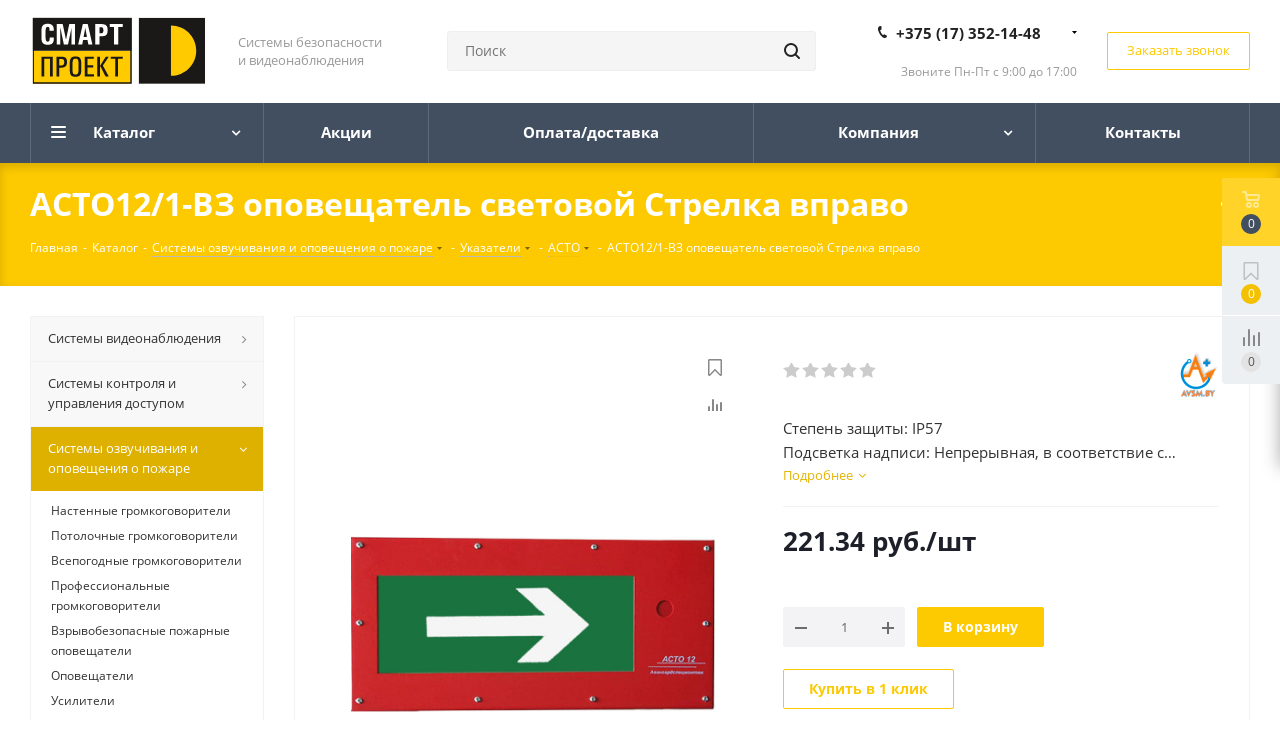

--- FILE ---
content_type: text/html; charset=UTF-8
request_url: https://www.smartproekt.by/catalog/sistemy_ozvuchivaniya_i_opoveshcheniya_o_pozhare/ukazateli/asto/5494/
body_size: 78800
content:
<!DOCTYPE html>
<html xmlns="http://www.w3.org/1999/xhtml" xml:lang="ru" lang="ru" >
<head>
<!-- Google Tag Manager -->
<script>(function(w,d,s,l,i){w[l]=w[l]||[];w[l].push({'gtm.start':
new Date().getTime(),event:'gtm.js'});var f=d.getElementsByTagName(s)[0],
j=d.createElement(s),dl=l!='dataLayer'?'&l='+l:'';j.async=true;j.src=
'https://www.googletagmanager.com/gtm.js?id='+i+dl;f.parentNode.insertBefore(j,f);
})(window,document,'script','dataLayer','GTM-5KCMVPM');</script>
<!-- End Google Tag Manager -->

	<title>АСТО12/1-ВЗ оповещатель световой Стрелка вправо купить в Минске - Смартпроект</title>
	<meta name="viewport" content="initial-scale=1.0, width=device-width" />
	<meta name="HandheldFriendly" content="true" />
	<meta name="yes" content="yes" />
	<meta name="apple-mobile-web-app-status-bar-style" content="black" />
	<meta name="SKYPE_TOOLBAR" content="SKYPE_TOOLBAR_PARSER_COMPATIBLE" />

	<meta http-equiv="Content-Type" content="text/html; charset=UTF-8" />
<meta name="keywords" content="интернет-магазин, заказать, купить, видеокамера, видеорегистратор, извещатель, контроллер, турникет" />
<meta name="description" content="АСТО12/1-ВЗ оповещатель световой Стрелка вправо для систем оповещения  IP57 24 В" />
<link href="/bitrix/cache/css/s1/aspro_next/kernel_main/kernel_main_v1.css?174282301423659"  rel="stylesheet" />
<link href="https://fonts.googleapis.com/css?family=Open+Sans:300italic,400italic,600italic,700italic,800italic,400,300,500,600,700,800&subset=latin,cyrillic-ext"  rel="stylesheet" />
<link href="/bitrix/css/aspro.next/notice.min.css?16951090262906"  rel="stylesheet" />
<link href="/bitrix/js/ui/design-tokens/dist/ui.design-tokens.min.css?172591809923463"  rel="stylesheet" />
<link href="/bitrix/js/ui/fonts/opensans/ui.font.opensans.min.css?16951090652320"  rel="stylesheet" />
<link href="/bitrix/js/main/popup/dist/main.popup.bundle.min.css?169510905026598"  rel="stylesheet" />
<link href="/bitrix/js/main/loader/dist/loader.bundle.min.css?16951090492029"  rel="stylesheet" />
<link href="/bitrix/js/main/core/css/core_viewer.min.css?172591820758384"  rel="stylesheet" />
<link href="/bitrix/js/ui/entity-selector/dist/entity-selector.bundle.min.css?172591809921568"  rel="stylesheet" />
<link href="/bitrix/js/ui/buttons/dist/ui.buttons.bundle.min.css?172591808732174"  rel="stylesheet" />
<link href="/bitrix/js/ui/cnt/ui.cnt.min.css?17259181084409"  rel="stylesheet" />
<link href="/bitrix/js/fileman/html_editor/html-editor.min.css?172591807256257"  rel="stylesheet" />
<link href="/bitrix/cache/css/s1/aspro_next/page_b0626e3b8862823d39e137ff29f53ce2/page_b0626e3b8862823d39e137ff29f53ce2_v1.css?174280380829848"  rel="stylesheet" />
<link href="/bitrix/cache/css/s1/aspro_next/default_f320ced1df7bcdea19120ba9171695e2/default_f320ced1df7bcdea19120ba9171695e2_v1.css?174280424729533"  rel="stylesheet" />
<link href="/bitrix/panel/main/popup.min.css?169510922120774"  rel="stylesheet" />
<link href="/bitrix/cache/css/s1/aspro_next/template_ed0f61b54cc0cbfde7f2bd7f3de5463c/template_ed0f61b54cc0cbfde7f2bd7f3de5463c_v1.css?17428038031137763"  data-template-style="true" rel="stylesheet" />
<script>if(!window.BX)window.BX={};if(!window.BX.message)window.BX.message=function(mess){if(typeof mess==='object'){for(let i in mess) {BX.message[i]=mess[i];} return true;}};</script>
<script>(window.BX||top.BX).message({"JS_CORE_LOADING":"Загрузка...","JS_CORE_NO_DATA":"- Нет данных -","JS_CORE_WINDOW_CLOSE":"Закрыть","JS_CORE_WINDOW_EXPAND":"Развернуть","JS_CORE_WINDOW_NARROW":"Свернуть в окно","JS_CORE_WINDOW_SAVE":"Сохранить","JS_CORE_WINDOW_CANCEL":"Отменить","JS_CORE_WINDOW_CONTINUE":"Продолжить","JS_CORE_H":"ч","JS_CORE_M":"м","JS_CORE_S":"с","JSADM_AI_HIDE_EXTRA":"Скрыть лишние","JSADM_AI_ALL_NOTIF":"Показать все","JSADM_AUTH_REQ":"Требуется авторизация!","JS_CORE_WINDOW_AUTH":"Войти","JS_CORE_IMAGE_FULL":"Полный размер"});</script>

<script src="/bitrix/js/main/core/core.min.js?1725918208225422"></script>

<script>BX.Runtime.registerExtension({"name":"main.core","namespace":"BX","loaded":true});</script>
<script>BX.setJSList(["\/bitrix\/js\/main\/core\/core_ajax.js","\/bitrix\/js\/main\/core\/core_promise.js","\/bitrix\/js\/main\/polyfill\/promise\/js\/promise.js","\/bitrix\/js\/main\/loadext\/loadext.js","\/bitrix\/js\/main\/loadext\/extension.js","\/bitrix\/js\/main\/polyfill\/promise\/js\/promise.js","\/bitrix\/js\/main\/polyfill\/find\/js\/find.js","\/bitrix\/js\/main\/polyfill\/includes\/js\/includes.js","\/bitrix\/js\/main\/polyfill\/matches\/js\/matches.js","\/bitrix\/js\/ui\/polyfill\/closest\/js\/closest.js","\/bitrix\/js\/main\/polyfill\/fill\/main.polyfill.fill.js","\/bitrix\/js\/main\/polyfill\/find\/js\/find.js","\/bitrix\/js\/main\/polyfill\/matches\/js\/matches.js","\/bitrix\/js\/main\/polyfill\/core\/dist\/polyfill.bundle.js","\/bitrix\/js\/main\/core\/core.js","\/bitrix\/js\/main\/polyfill\/intersectionobserver\/js\/intersectionobserver.js","\/bitrix\/js\/main\/lazyload\/dist\/lazyload.bundle.js","\/bitrix\/js\/main\/polyfill\/core\/dist\/polyfill.bundle.js","\/bitrix\/js\/main\/parambag\/dist\/parambag.bundle.js"]);
</script>
<script>BX.Runtime.registerExtension({"name":"pull.protobuf","namespace":"BX","loaded":true});</script>
<script>BX.Runtime.registerExtension({"name":"rest.client","namespace":"window","loaded":true});</script>
<script>(window.BX||top.BX).message({"pull_server_enabled":"N","pull_config_timestamp":0,"pull_guest_mode":"N","pull_guest_user_id":0});(window.BX||top.BX).message({"PULL_OLD_REVISION":"Для продолжения корректной работы с сайтом необходимо перезагрузить страницу."});</script>
<script>BX.Runtime.registerExtension({"name":"pull.client","namespace":"BX","loaded":true});</script>
<script>BX.Runtime.registerExtension({"name":"pull","namespace":"window","loaded":true});</script>
<script>BX.Runtime.registerExtension({"name":"ls","namespace":"window","loaded":true});</script>
<script>(window.BX||top.BX).message({"NOTICE_ADDED2CART":"В корзине","NOTICE_CLOSE":"Закрыть","NOTICE_MORE":"и ещё #COUNT# #PRODUCTS#","NOTICE_PRODUCT0":"товаров","NOTICE_PRODUCT1":"товар","NOTICE_PRODUCT2":"товара","NOTICE_ADDED2DELAY":"В отложенных","NOTICE_ADDED2COMPARE":"В сравнении","NOTICE_AUTHORIZED":"Вы успешно авторизовались","NOTICE_REMOVED_FROM_COMPARE":"Удалено из сравнения"});</script>
<script>BX.Runtime.registerExtension({"name":"aspro_notice","namespace":"window","loaded":true});</script>
<script>BX.Runtime.registerExtension({"name":"aspro_phones","namespace":"window","loaded":true});</script>
<script>BX.Runtime.registerExtension({"name":"ui.design-tokens","namespace":"window","loaded":true});</script>
<script>BX.Runtime.registerExtension({"name":"ui.fonts.opensans","namespace":"window","loaded":true});</script>
<script>BX.Runtime.registerExtension({"name":"main.popup","namespace":"BX.Main","loaded":true});</script>
<script>BX.Runtime.registerExtension({"name":"popup","namespace":"window","loaded":true});</script>
<script>BX.Runtime.registerExtension({"name":"fx","namespace":"window","loaded":true});</script>
<script>BX.Runtime.registerExtension({"name":"main.loader","namespace":"BX","loaded":true});</script>
<script>BX.Runtime.registerExtension({"name":"loader","namespace":"window","loaded":true});</script>
<script>(window.BX||top.BX).message({"DISK_MYOFFICE":false});(window.BX||top.BX).message({"JS_CORE_VIEWER_DOWNLOAD":"Скачать","JS_CORE_VIEWER_EDIT":"Редактировать","JS_CORE_VIEWER_DESCR_AUTHOR":"Автор","JS_CORE_VIEWER_DESCR_LAST_MODIFY":"Последние изменения","JS_CORE_VIEWER_TOO_BIG_FOR_VIEW":"Файл слишком большой для просмотра","JS_CORE_VIEWER_OPEN_WITH_GVIEWER":"Открыть файл в Google Viewer","JS_CORE_VIEWER_IFRAME_DESCR_ERROR":"К сожалению, не удалось открыть документ.","JS_CORE_VIEWER_IFRAME_PROCESS_SAVE_DOC":"Сохранение документа","JS_CORE_VIEWER_IFRAME_UPLOAD_DOC_TO_GOOGLE":"Загрузка документа","JS_CORE_VIEWER_IFRAME_CONVERT_ACCEPT":"Конвертировать","JS_CORE_VIEWER_IFRAME_CONVERT_DECLINE":"Отменить","JS_CORE_VIEWER_IFRAME_CONVERT_TO_NEW_FORMAT":"Документ будет сконвертирован в docx, xls, pptx, так как имеет старый формат.","JS_CORE_VIEWER_IFRAME_DESCR_SAVE_DOC":"Сохранить документ?","JS_CORE_VIEWER_IFRAME_SAVE_DOC":"Сохранить","JS_CORE_VIEWER_IFRAME_DISCARD_DOC":"Отменить изменения","JS_CORE_VIEWER_IFRAME_CHOICE_SERVICE_EDIT":"Редактировать с помощью","JS_CORE_VIEWER_IFRAME_SET_DEFAULT_SERVICE_EDIT":"Использовать для всех файлов","JS_CORE_VIEWER_IFRAME_CHOICE_SERVICE_EDIT_ACCEPT":"Применить","JS_CORE_VIEWER_IFRAME_CHOICE_SERVICE_EDIT_DECLINE":"Отменить","JS_CORE_VIEWER_IFRAME_UPLOAD_NEW_VERSION_IN_COMMENT":"Загрузил новую версию файла","JS_CORE_VIEWER_SERVICE_GOOGLE_DRIVE":"Google Docs","JS_CORE_VIEWER_SERVICE_SKYDRIVE":"MS Office Online","JS_CORE_VIEWER_IFRAME_CANCEL":"Отмена","JS_CORE_VIEWER_IFRAME_DESCR_SAVE_DOC_F":"В одном из окон вы редактируете данный документ. Если вы завершили работу над документом, нажмите \u0022#SAVE_DOC#\u0022, чтобы загрузить измененный файл на портал.","JS_CORE_VIEWER_SAVE":"Сохранить","JS_CORE_VIEWER_EDIT_IN_SERVICE":"Редактировать в #SERVICE#","JS_CORE_VIEWER_NOW_EDITING_IN_SERVICE":"Редактирование в #SERVICE#","JS_CORE_VIEWER_SAVE_TO_OWN_FILES_MSGVER_1":"Сохранить на Битрикс24.Диск","JS_CORE_VIEWER_DOWNLOAD_TO_PC":"Скачать на локальный компьютер","JS_CORE_VIEWER_GO_TO_FILE":"Перейти к файлу","JS_CORE_VIEWER_DESCR_SAVE_FILE_TO_OWN_FILES":"Файл #NAME# успешно сохранен\u003Cbr\u003Eв папку \u0022Файлы\\Сохраненные\u0022","JS_CORE_VIEWER_DESCR_PROCESS_SAVE_FILE_TO_OWN_FILES":"Файл #NAME# сохраняется\u003Cbr\u003Eна ваш \u0022Битрикс24.Диск\u0022","JS_CORE_VIEWER_HISTORY_ELEMENT":"История","JS_CORE_VIEWER_VIEW_ELEMENT":"Просмотреть","JS_CORE_VIEWER_THROUGH_VERSION":"Версия #NUMBER#","JS_CORE_VIEWER_THROUGH_LAST_VERSION":"Последняя версия","JS_CORE_VIEWER_DISABLE_EDIT_BY_PERM":"Автор не разрешил вам редактировать этот документ","JS_CORE_VIEWER_IFRAME_UPLOAD_NEW_VERSION_IN_COMMENT_F":"Загрузила новую версию файла","JS_CORE_VIEWER_IFRAME_UPLOAD_NEW_VERSION_IN_COMMENT_M":"Загрузил новую версию файла","JS_CORE_VIEWER_IFRAME_CONVERT_TO_NEW_FORMAT_EX":"Документ будет сконвертирован в формат #NEW_FORMAT#, так как текущий формат #OLD_FORMAT# является устаревшим.","JS_CORE_VIEWER_CONVERT_TITLE":"Конвертировать в #NEW_FORMAT#?","JS_CORE_VIEWER_CREATE_IN_SERVICE":"Создать с помощью #SERVICE#","JS_CORE_VIEWER_NOW_CREATING_IN_SERVICE":"Создание документа в #SERVICE#","JS_CORE_VIEWER_SAVE_AS":"Сохранить как","JS_CORE_VIEWER_CREATE_DESCR_SAVE_DOC_F":"В одном из окон вы создаете новый документ. Если вы завершили работу над документом, нажмите \u0022#SAVE_AS_DOC#\u0022, чтобы перейти к добавлению документа на портал.","JS_CORE_VIEWER_NOW_DOWNLOAD_FROM_SERVICE":"Загрузка документа из #SERVICE#","JS_CORE_VIEWER_EDIT_IN_LOCAL_SERVICE":"Редактировать на моём компьютере","JS_CORE_VIEWER_EDIT_IN_LOCAL_SERVICE_SHORT":"Редактировать на #SERVICE#","JS_CORE_VIEWER_SERVICE_LOCAL":"моём компьютере","JS_CORE_VIEWER_DOWNLOAD_B24_DESKTOP":"Скачать","JS_CORE_VIEWER_SERVICE_LOCAL_INSTALL_DESKTOP_MSGVER_1":"Для эффективного редактирования документов на компьютере, установите десктоп приложение и подключите Битрикс24.Диск","JS_CORE_VIEWER_SHOW_FILE_DIALOG_OAUTH_NOTICE":"Для просмотра файла, пожалуйста, авторизуйтесь в своем аккаунте \u003Ca id=\u0022bx-js-disk-run-oauth-modal\u0022 href=\u0022#\u0022\u003E#SERVICE#\u003C\/a\u003E.","JS_CORE_VIEWER_SERVICE_OFFICE365":"Office365","JS_CORE_VIEWER_DOCUMENT_IS_LOCKED_BY":"Документ заблокирован на редактирование","JS_CORE_VIEWER_SERVICE_MYOFFICE":"МойОфис","JS_CORE_VIEWER_OPEN_PDF_PREVIEW":"Просмотреть pdf-версию файла","JS_CORE_VIEWER_AJAX_ACCESS_DENIED":"Не хватает прав для просмотра файла. Попробуйте обновить страницу.","JS_CORE_VIEWER_AJAX_CONNECTION_FAILED":"При попытке открыть файл возникла ошибка. Пожалуйста, попробуйте позже.","JS_CORE_VIEWER_AJAX_OPEN_NEW_TAB":"Открыть в новом окне","JS_CORE_VIEWER_AJAX_PRINT":"Распечатать","JS_CORE_VIEWER_TRANSFORMATION_IN_PROCESS":"Документ сохранён. Мы готовим его к показу.","JS_CORE_VIEWER_IFRAME_ERROR_TITLE":"Не удалось открыть документ","JS_CORE_VIEWER_DOWNLOAD_B24_DESKTOP_FULL":"Скачать приложение","JS_CORE_VIEWER_DOWNLOAD_DOCUMENT":"Скачать документ","JS_CORE_VIEWER_IFRAME_ERROR_COULD_NOT_VIEW":"К сожалению, не удалось просмотреть документ.","JS_CORE_VIEWER_ACTIONPANEL_MORE":"Ещё"});</script>
<script>BX.Runtime.registerExtension({"name":"viewer","namespace":"window","loaded":true});</script>
<script>(window.BX||top.BX).message({"UI_TAG_SELECTOR_SEARCH_PLACEHOLDER":"поиск","UI_TAG_SELECTOR_ADD_BUTTON_CAPTION":"Добавить","UI_TAG_SELECTOR_ADD_BUTTON_CAPTION_MORE":"Добавить еще","UI_TAG_SELECTOR_ADD_BUTTON_CAPTION_SINGLE":"Изменить","UI_TAG_SELECTOR_CREATE_BUTTON_CAPTION":"Создать","UI_SELECTOR_SEARCH_LOADER_TEXT":"Идет поиск дополнительных результатов...","UI_SELECTOR_SEARCH_TAB_TITLE":"Поиск","UI_SELECTOR_SEARCH_STUB_TITLE":"Нет совпадений","UI_SELECTOR_SEARCH_STUB_SUBTITLE_MSGVER_1":"Попробуйте изменить условия поиска","UI_SELECTOR_RECENT_TAB_TITLE":"Последние","UI_SELECTOR_ITEM_LINK_TITLE":"подробнее","UI_SELECTOR_TAB_STUB_TITLE":"В категории \u0026laquo;#TAB_TITLE#\u0026raquo; ничего не найдено","UI_SELECTOR_CREATE_ITEM_LABEL":"Создать:"});</script>
<script type="extension/settings" data-extension="ui.entity-selector">{"extensions":["catalog.entity-selector","highloadblock.entity-selector","landing.entity-selector","seo.entity-selector"]}</script>
<script type="extension/settings" data-extension="catalog.entity-selector">{"entities":[{"id":"product","options":{"dynamicLoad":true,"dynamicSearch":true,"searchFields":[{"name":"supertitle","type":"string","system":true},{"name":"SEARCH_PROPERTIES","type":"string"},{"name":"PREVIEW_TEXT","type":"string"},{"name":"DETAIL_TEXT","type":"string"},{"name":"PARENT_NAME","type":"string"},{"name":"PARENT_SEARCH_PROPERTIES","type":"string"},{"name":"PARENT_PREVIEW_TEXT","type":"string"},{"name":"PARENT_DETAIL_TEXT","type":"string"}],"itemOptions":{"default":{"avatar":"\/bitrix\/js\/catalog\/entity-selector\/src\/images\/product.svg","captionOptions":{"fitContent":true,"maxWidth":150}}}}},{"id":"product_variation","options":{"dynamicLoad":false,"dynamicSearch":true,"searchFields":[{"name":"supertitle","type":"string","system":true},{"name":"SEARCH_PROPERTIES","type":"string"},{"name":"PREVIEW_TEXT","type":"string"},{"name":"DETAIL_TEXT","type":"string"},{"name":"PARENT_NAME","type":"string"},{"name":"PARENT_SEARCH_PROPERTIES","type":"string"},{"name":"PARENT_PREVIEW_TEXT","type":"string"},{"name":"PARENT_DETAIL_TEXT","type":"string"}],"itemOptions":{"default":{"avatar":"\/bitrix\/js\/catalog\/entity-selector\/src\/images\/product.svg","captionOptions":{"fitContent":true,"maxWidth":150}}}}},{"id":"variation","options":{"dynamicLoad":true,"dynamicSearch":true,"searchFields":[{"name":"supertitle","type":"string","system":true},{"name":"SEARCH_PROPERTIES","type":"string"},{"name":"PREVIEW_TEXT","type":"string"},{"name":"DETAIL_TEXT","type":"string"},{"name":"PARENT_NAME","type":"string"},{"name":"PARENT_SEARCH_PROPERTIES","type":"string"},{"name":"PARENT_PREVIEW_TEXT","type":"string"},{"name":"PARENT_DETAIL_TEXT","type":"string"}],"itemOptions":{"default":{"avatar":"\/bitrix\/js\/catalog\/entity-selector\/src\/images\/product.svg","captionOptions":{"fitContent":true,"maxWidth":150}}}}},{"id":"store","options":{"itemOptions":{"default":{"avatar":"\/bitrix\/js\/catalog\/entity-selector\/src\/images\/store.svg"}}}},{"id":"dynamic","options":{"itemOptions":{"default":{"avatar":"\/bitrix\/js\/catalog\/entity-selector\/src\/images\/dynamic.svg"}}}},{"id":"agent-contractor-product-variation","options":{"dynamicLoad":true,"dynamicSearch":true,"searchFields":[{"name":"supertitle","type":"string","system":true},{"name":"SEARCH_PROPERTIES","type":"string"},{"name":"PREVIEW_TEXT","type":"string"},{"name":"DETAIL_TEXT","type":"string"},{"name":"PARENT_NAME","type":"string"},{"name":"PARENT_SEARCH_PROPERTIES","type":"string"},{"name":"PARENT_PREVIEW_TEXT","type":"string"},{"name":"PARENT_DETAIL_TEXT","type":"string"}],"itemOptions":{"default":{"avatar":"\/bitrix\/js\/catalog\/entity-selector\/src\/images\/product.svg","captionOptions":{"fitContent":true,"maxWidth":150}}}}},{"id":"agent-contractor-section","options":{"dynamicLoad":true,"dynamicSearch":true,"searchFields":[{"name":"supertitle","type":"string","system":true},{"name":"SEARCH_PROPERTIES","type":"string"},{"name":"PREVIEW_TEXT","type":"string"},{"name":"DETAIL_TEXT","type":"string"},{"name":"PARENT_NAME","type":"string"},{"name":"PARENT_SEARCH_PROPERTIES","type":"string"},{"name":"PARENT_PREVIEW_TEXT","type":"string"},{"name":"PARENT_DETAIL_TEXT","type":"string"}],"itemOptions":{"default":{"avatar":"\/bitrix\/js\/catalog\/entity-selector\/src\/images\/product.svg","captionOptions":{"fitContent":true,"maxWidth":150}}},"tagOptions":{"default":{"textColor":"#535c69","bgColor":"#d2f95f"}}}}]}</script>
<script>BX.Runtime.registerExtension({"name":"catalog.entity-selector","namespace":"window","loaded":true});</script>
<script type="extension/settings" data-extension="highloadblock.entity-selector">{"entities":[{"id":"highloadblock-element","options":{"dynamicLoad":true,"dynamicSearch":true}}]}</script>
<script>BX.Runtime.registerExtension({"name":"highloadblock.entity-selector","namespace":"window","loaded":true});</script>
<script type="extension/settings" data-extension="landing.entity-selector">{"entities":[{"id":"landing","options":{"itemOptions":{"default":{"avatarOptions":{"bgSize":"cover"}},"folder":{"avatar":"\/bitrix\/js\/landing\/entity-selector\/src\/images\/icon-folder.svg"}},"dynamicLoad":true,"dynamicSearch":true}}]}</script>
<script>BX.Runtime.registerExtension({"name":"landing.entity-selector","namespace":"window","loaded":true});</script>
<script>BX.Runtime.registerExtension({"name":"ui.entity-selector","namespace":"BX.UI.EntitySelector","loaded":true});</script>
<script>(window.BX||top.BX).message({"UI_BUTTONS_SAVE_BTN_TEXT":"Сохранить","UI_BUTTONS_CREATE_BTN_TEXT":"Создать","UI_BUTTONS_ADD_BTN_TEXT":"Добавить","UI_BUTTONS_SEND_BTN_TEXT":"Отправить","UI_BUTTONS_CANCEL_BTN_TEXT":"Отменить","UI_BUTTONS_CLOSE_BTN_TEXT":"Закрыть","UI_BUTTONS_APPLY_BTN_TEXT":"Применить"});</script>
<script>BX.Runtime.registerExtension({"name":"ui.buttons","namespace":"BX.UI","loaded":true});</script>
<script>BX.Runtime.registerExtension({"name":"ui.cnt","namespace":"BX.UI","loaded":true});</script>
<script>BX.Runtime.registerExtension({"name":"main.pageobject","namespace":"window","loaded":true});</script>
<script>(window.BX||top.BX).message({"JS_CORE_LOADING":"Загрузка...","JS_CORE_NO_DATA":"- Нет данных -","JS_CORE_WINDOW_CLOSE":"Закрыть","JS_CORE_WINDOW_EXPAND":"Развернуть","JS_CORE_WINDOW_NARROW":"Свернуть в окно","JS_CORE_WINDOW_SAVE":"Сохранить","JS_CORE_WINDOW_CANCEL":"Отменить","JS_CORE_WINDOW_CONTINUE":"Продолжить","JS_CORE_H":"ч","JS_CORE_M":"м","JS_CORE_S":"с","JSADM_AI_HIDE_EXTRA":"Скрыть лишние","JSADM_AI_ALL_NOTIF":"Показать все","JSADM_AUTH_REQ":"Требуется авторизация!","JS_CORE_WINDOW_AUTH":"Войти","JS_CORE_IMAGE_FULL":"Полный размер"});</script>
<script>BX.Runtime.registerExtension({"name":"window","namespace":"window","loaded":true});</script>
<script>(window.BX||top.BX).message({"AMPM_MODE":false});(window.BX||top.BX).message({"MONTH_1":"Январь","MONTH_2":"Февраль","MONTH_3":"Март","MONTH_4":"Апрель","MONTH_5":"Май","MONTH_6":"Июнь","MONTH_7":"Июль","MONTH_8":"Август","MONTH_9":"Сентябрь","MONTH_10":"Октябрь","MONTH_11":"Ноябрь","MONTH_12":"Декабрь","MONTH_1_S":"января","MONTH_2_S":"февраля","MONTH_3_S":"марта","MONTH_4_S":"апреля","MONTH_5_S":"мая","MONTH_6_S":"июня","MONTH_7_S":"июля","MONTH_8_S":"августа","MONTH_9_S":"сентября","MONTH_10_S":"октября","MONTH_11_S":"ноября","MONTH_12_S":"декабря","MON_1":"янв","MON_2":"фев","MON_3":"мар","MON_4":"апр","MON_5":"мая","MON_6":"июн","MON_7":"июл","MON_8":"авг","MON_9":"сен","MON_10":"окт","MON_11":"ноя","MON_12":"дек","DAY_OF_WEEK_0":"Воскресенье","DAY_OF_WEEK_1":"Понедельник","DAY_OF_WEEK_2":"Вторник","DAY_OF_WEEK_3":"Среда","DAY_OF_WEEK_4":"Четверг","DAY_OF_WEEK_5":"Пятница","DAY_OF_WEEK_6":"Суббота","DOW_0":"Вс","DOW_1":"Пн","DOW_2":"Вт","DOW_3":"Ср","DOW_4":"Чт","DOW_5":"Пт","DOW_6":"Сб","FD_SECOND_AGO_0":"#VALUE# секунд назад","FD_SECOND_AGO_1":"#VALUE# секунду назад","FD_SECOND_AGO_10_20":"#VALUE# секунд назад","FD_SECOND_AGO_MOD_1":"#VALUE# секунду назад","FD_SECOND_AGO_MOD_2_4":"#VALUE# секунды назад","FD_SECOND_AGO_MOD_OTHER":"#VALUE# секунд назад","FD_SECOND_DIFF_0":"#VALUE# секунд","FD_SECOND_DIFF_1":"#VALUE# секунда","FD_SECOND_DIFF_10_20":"#VALUE# секунд","FD_SECOND_DIFF_MOD_1":"#VALUE# секунда","FD_SECOND_DIFF_MOD_2_4":"#VALUE# секунды","FD_SECOND_DIFF_MOD_OTHER":"#VALUE# секунд","FD_SECOND_SHORT":"#VALUE#с","FD_MINUTE_AGO_0":"#VALUE# минут назад","FD_MINUTE_AGO_1":"#VALUE# минуту назад","FD_MINUTE_AGO_10_20":"#VALUE# минут назад","FD_MINUTE_AGO_MOD_1":"#VALUE# минуту назад","FD_MINUTE_AGO_MOD_2_4":"#VALUE# минуты назад","FD_MINUTE_AGO_MOD_OTHER":"#VALUE# минут назад","FD_MINUTE_DIFF_0":"#VALUE# минут","FD_MINUTE_DIFF_1":"#VALUE# минута","FD_MINUTE_DIFF_10_20":"#VALUE# минут","FD_MINUTE_DIFF_MOD_1":"#VALUE# минута","FD_MINUTE_DIFF_MOD_2_4":"#VALUE# минуты","FD_MINUTE_DIFF_MOD_OTHER":"#VALUE# минут","FD_MINUTE_0":"#VALUE# минут","FD_MINUTE_1":"#VALUE# минуту","FD_MINUTE_10_20":"#VALUE# минут","FD_MINUTE_MOD_1":"#VALUE# минуту","FD_MINUTE_MOD_2_4":"#VALUE# минуты","FD_MINUTE_MOD_OTHER":"#VALUE# минут","FD_MINUTE_SHORT":"#VALUE#мин","FD_HOUR_AGO_0":"#VALUE# часов назад","FD_HOUR_AGO_1":"#VALUE# час назад","FD_HOUR_AGO_10_20":"#VALUE# часов назад","FD_HOUR_AGO_MOD_1":"#VALUE# час назад","FD_HOUR_AGO_MOD_2_4":"#VALUE# часа назад","FD_HOUR_AGO_MOD_OTHER":"#VALUE# часов назад","FD_HOUR_DIFF_0":"#VALUE# часов","FD_HOUR_DIFF_1":"#VALUE# час","FD_HOUR_DIFF_10_20":"#VALUE# часов","FD_HOUR_DIFF_MOD_1":"#VALUE# час","FD_HOUR_DIFF_MOD_2_4":"#VALUE# часа","FD_HOUR_DIFF_MOD_OTHER":"#VALUE# часов","FD_HOUR_SHORT":"#VALUE#ч","FD_YESTERDAY":"вчера","FD_TODAY":"сегодня","FD_TOMORROW":"завтра","FD_DAY_AGO_0":"#VALUE# дней назад","FD_DAY_AGO_1":"#VALUE# день назад","FD_DAY_AGO_10_20":"#VALUE# дней назад","FD_DAY_AGO_MOD_1":"#VALUE# день назад","FD_DAY_AGO_MOD_2_4":"#VALUE# дня назад","FD_DAY_AGO_MOD_OTHER":"#VALUE# дней назад","FD_DAY_DIFF_0":"#VALUE# дней","FD_DAY_DIFF_1":"#VALUE# день","FD_DAY_DIFF_10_20":"#VALUE# дней","FD_DAY_DIFF_MOD_1":"#VALUE# день","FD_DAY_DIFF_MOD_2_4":"#VALUE# дня","FD_DAY_DIFF_MOD_OTHER":"#VALUE# дней","FD_DAY_AT_TIME":"#DAY# в #TIME#","FD_DAY_SHORT":"#VALUE#д","FD_MONTH_AGO_0":"#VALUE# месяцев назад","FD_MONTH_AGO_1":"#VALUE# месяц назад","FD_MONTH_AGO_10_20":"#VALUE# месяцев назад","FD_MONTH_AGO_MOD_1":"#VALUE# месяц назад","FD_MONTH_AGO_MOD_2_4":"#VALUE# месяца назад","FD_MONTH_AGO_MOD_OTHER":"#VALUE# месяцев назад","FD_MONTH_DIFF_0":"#VALUE# месяцев","FD_MONTH_DIFF_1":"#VALUE# месяц","FD_MONTH_DIFF_10_20":"#VALUE# месяцев","FD_MONTH_DIFF_MOD_1":"#VALUE# месяц","FD_MONTH_DIFF_MOD_2_4":"#VALUE# месяца","FD_MONTH_DIFF_MOD_OTHER":"#VALUE# месяцев","FD_MONTH_SHORT":"#VALUE#мес","FD_YEARS_AGO_0":"#VALUE# лет назад","FD_YEARS_AGO_1":"#VALUE# год назад","FD_YEARS_AGO_10_20":"#VALUE# лет назад","FD_YEARS_AGO_MOD_1":"#VALUE# год назад","FD_YEARS_AGO_MOD_2_4":"#VALUE# года назад","FD_YEARS_AGO_MOD_OTHER":"#VALUE# лет назад","FD_YEARS_DIFF_0":"#VALUE# лет","FD_YEARS_DIFF_1":"#VALUE# год","FD_YEARS_DIFF_10_20":"#VALUE# лет","FD_YEARS_DIFF_MOD_1":"#VALUE# год","FD_YEARS_DIFF_MOD_2_4":"#VALUE# года","FD_YEARS_DIFF_MOD_OTHER":"#VALUE# лет","FD_YEARS_SHORT_0":"#VALUE#л","FD_YEARS_SHORT_1":"#VALUE#г","FD_YEARS_SHORT_10_20":"#VALUE#л","FD_YEARS_SHORT_MOD_1":"#VALUE#г","FD_YEARS_SHORT_MOD_2_4":"#VALUE#г","FD_YEARS_SHORT_MOD_OTHER":"#VALUE#л","CAL_BUTTON":"Выбрать","CAL_TIME_SET":"Установить время","CAL_TIME":"Время","FD_LAST_SEEN_TOMORROW":"завтра в #TIME#","FD_LAST_SEEN_NOW":"только что","FD_LAST_SEEN_TODAY":"сегодня в #TIME#","FD_LAST_SEEN_YESTERDAY":"вчера в #TIME#","FD_LAST_SEEN_MORE_YEAR":"более года назад"});</script>
<script type="extension/settings" data-extension="main.date">{"formats":{"FORMAT_DATE":"DD.MM.YYYY","FORMAT_DATETIME":"DD.MM.YYYY HH:MI:SS","SHORT_DATE_FORMAT":"d.m.Y","MEDIUM_DATE_FORMAT":"j M Y","LONG_DATE_FORMAT":"j F Y","DAY_MONTH_FORMAT":"j F","DAY_SHORT_MONTH_FORMAT":"j M","SHORT_DAY_OF_WEEK_MONTH_FORMAT":"D, j F","SHORT_DAY_OF_WEEK_SHORT_MONTH_FORMAT":"D, j M","DAY_OF_WEEK_MONTH_FORMAT":"l, j F","FULL_DATE_FORMAT":"l, j F  Y","SHORT_TIME_FORMAT":"H:i","LONG_TIME_FORMAT":"H:i:s"}}</script>
<script>BX.Runtime.registerExtension({"name":"main.date","namespace":"BX.Main","loaded":true});</script>
<script>(window.BX||top.BX).message({"WEEK_START":1});</script>
<script>BX.Runtime.registerExtension({"name":"date","namespace":"window","loaded":true});</script>
<script>BX.Runtime.registerExtension({"name":"timer","namespace":"window","loaded":true});</script>
<script>BX.Runtime.registerExtension({"name":"html_editor","namespace":"window","loaded":true});</script>
<script type="extension/settings" data-extension="currency.currency-core">{"region":"by"}</script>
<script>BX.Runtime.registerExtension({"name":"currency.currency-core","namespace":"BX.Currency","loaded":true});</script>
<script>BX.Runtime.registerExtension({"name":"currency","namespace":"window","loaded":true});</script>
<script>BX.Runtime.registerExtension({"name":"aspro_swiper_init","namespace":"window","loaded":true});</script>
<script>BX.Runtime.registerExtension({"name":"aspro_swiper","namespace":"window","loaded":true});</script>
<script>(window.BX||top.BX).message({"LANGUAGE_ID":"ru","FORMAT_DATE":"DD.MM.YYYY","FORMAT_DATETIME":"DD.MM.YYYY HH:MI:SS","COOKIE_PREFIX":"BITRIX_SM","SERVER_TZ_OFFSET":"10800","UTF_MODE":"Y","SITE_ID":"s1","SITE_DIR":"\/","USER_ID":"","SERVER_TIME":1768606885,"USER_TZ_OFFSET":0,"USER_TZ_AUTO":"Y","bitrix_sessid":"239858d97f4b2c21480ca7b714c5ecae"});</script>


<script  src="/bitrix/cache/js/s1/aspro_next/kernel_main/kernel_main_v1.js?1742823014203062"></script>
<script src="/bitrix/js/pull/protobuf/protobuf.min.js?169510906276433"></script>
<script src="/bitrix/js/pull/protobuf/model.min.js?169510906214190"></script>
<script src="/bitrix/js/rest/client/rest.client.min.js?16951090629240"></script>
<script src="/bitrix/js/pull/client/pull.client.min.js?172591803649664"></script>
<script src="/bitrix/js/main/jquery/jquery-2.2.4.min.js?169510904985578"></script>
<script src="/bitrix/js/main/cphttprequest.min.js?16951090503623"></script>
<script src="/bitrix/js/main/core/core_ls.js?169510904910430"></script>
<script src="/bitrix/js/main/ajax.min.js?169510905022194"></script>
<script src="/bitrix/js/aspro.next/notice.min.js?169510903617435"></script>
<script src="/bitrix/js/main/popup/dist/main.popup.bundle.min.js?172591815565824"></script>
<script src="/bitrix/js/main/loader/dist/loader.bundle.min.js?17259182084392"></script>
<script src="/bitrix/js/main/core/core_viewer.min.js?172591815999549"></script>
<script src="/bitrix/js/ui/entity-selector/dist/entity-selector.bundle.min.js?1725918108168463"></script>
<script src="/bitrix/js/ui/buttons/dist/ui.buttons.bundle.min.js?172591810841234"></script>
<script src="/bitrix/js/ui/cnt/dist/cnt.bundle.min.js?17259181084935"></script>
<script  src="/bitrix/cache/js/s1/aspro_next/kernel_htmleditor/kernel_htmleditor_v1.js?1742803808511536"></script>
<script src="/bitrix/js/currency/currency-core/dist/currency-core.bundle.min.js?17259179984569"></script>
<script src="/bitrix/js/currency/core_currency.min.js?1725917998835"></script>
<script>BX.setJSList(["\/bitrix\/js\/main\/core\/core_fx.js","\/bitrix\/js\/main\/pageobject\/pageobject.js","\/bitrix\/js\/main\/core\/core_window.js","\/bitrix\/js\/main\/date\/main.date.js","\/bitrix\/js\/main\/core\/core_date.js","\/bitrix\/js\/main\/core\/core_timer.js","\/bitrix\/js\/main\/dd.js","\/bitrix\/js\/main\/session.js","\/bitrix\/js\/main\/utils.js","\/bitrix\/js\/main\/core\/core_uf.js","\/bitrix\/js\/main\/core\/core_dd.js","\/bitrix\/js\/main\/core\/core_tooltip.js","\/bitrix\/js\/fileman\/html_editor\/range.js","\/bitrix\/js\/fileman\/html_editor\/html-actions.js","\/bitrix\/js\/fileman\/html_editor\/html-views.js","\/bitrix\/js\/fileman\/html_editor\/html-parser.js","\/bitrix\/js\/fileman\/html_editor\/html-base-controls.js","\/bitrix\/js\/fileman\/html_editor\/html-controls.js","\/bitrix\/js\/fileman\/html_editor\/html-components.js","\/bitrix\/js\/fileman\/html_editor\/html-snippets.js","\/bitrix\/js\/fileman\/html_editor\/html-editor.js","\/bitrix\/templates\/aspro_next\/components\/bitrix\/catalog\/main\/script.js","\/bitrix\/templates\/aspro_next\/components\/bitrix\/catalog.element\/main\/script.js","\/bitrix\/templates\/aspro_next\/components\/bitrix\/sale.gift.product\/main\/script.js","\/bitrix\/templates\/aspro_next\/components\/bitrix\/sale.gift.main.products\/main\/script.js","\/bitrix\/templates\/aspro_next\/js\/slider.swiper.min.js","\/bitrix\/templates\/aspro_next\/vendor\/js\/carousel\/swiper\/swiper-bundle.min.js","\/bitrix\/templates\/aspro_next\/js\/jquery.history.js","\/bitrix\/templates\/aspro_next\/js\/jquery.actual.min.js","\/bitrix\/templates\/aspro_next\/vendor\/js\/jquery.bxslider.js","\/bitrix\/templates\/aspro_next\/js\/jqModal.js","\/bitrix\/templates\/aspro_next\/vendor\/js\/bootstrap.js","\/bitrix\/templates\/aspro_next\/vendor\/js\/jquery.appear.js","\/bitrix\/templates\/aspro_next\/js\/browser.js","\/bitrix\/templates\/aspro_next\/js\/jquery.fancybox.js","\/bitrix\/templates\/aspro_next\/js\/jquery.flexslider.js","\/bitrix\/templates\/aspro_next\/vendor\/js\/moment.min.js","\/bitrix\/templates\/aspro_next\/vendor\/js\/footable.js","\/bitrix\/templates\/aspro_next\/vendor\/js\/jquery.menu-aim.js","\/bitrix\/templates\/aspro_next\/vendor\/js\/velocity\/velocity.js","\/bitrix\/templates\/aspro_next\/vendor\/js\/velocity\/velocity.ui.js","\/bitrix\/templates\/aspro_next\/js\/jquery.validate.min.js","\/bitrix\/templates\/aspro_next\/js\/jquery.inputmask.bundle.min.js","\/bitrix\/templates\/aspro_next\/js\/jquery.uniform.min.js","\/bitrix\/templates\/aspro_next\/js\/jquery.easing.1.3.js","\/bitrix\/templates\/aspro_next\/js\/equalize.min.js","\/bitrix\/templates\/aspro_next\/js\/jquery.alphanumeric.js","\/bitrix\/templates\/aspro_next\/js\/jquery.cookie.js","\/bitrix\/templates\/aspro_next\/js\/jquery.plugin.min.js","\/bitrix\/templates\/aspro_next\/js\/jquery.countdown.min.js","\/bitrix\/templates\/aspro_next\/js\/jquery.countdown-ru.js","\/bitrix\/templates\/aspro_next\/js\/jquery.ikSelect.js","\/bitrix\/templates\/aspro_next\/js\/jquery.mobile.custom.touch.min.js","\/bitrix\/templates\/aspro_next\/js\/rating_likes.js","\/bitrix\/templates\/aspro_next\/js\/blocks\/blocks.js","\/bitrix\/templates\/aspro_next\/js\/blocks\/controls.js","\/bitrix\/templates\/aspro_next\/js\/video_banner.js","\/bitrix\/templates\/aspro_next\/js\/main.js","\/bitrix\/templates\/aspro_next\/js\/jquery.mCustomScrollbar.min.js","\/bitrix\/components\/bitrix\/search.title\/script.js","\/bitrix\/templates\/aspro_next\/components\/bitrix\/search.title\/corp\/script.js","\/bitrix\/templates\/aspro_next\/js\/phones.min.js","\/bitrix\/templates\/aspro_next\/components\/bitrix\/menu\/left_front_catalog\/script.js","\/bitrix\/templates\/aspro_next\/components\/bitrix\/subscribe.form\/main\/script.js","\/bitrix\/templates\/aspro_next\/components\/bitrix\/search.title\/fixed\/script.js","\/bitrix\/components\/aspro\/marketing.popup.next\/templates\/.default\/script.js","\/bitrix\/templates\/aspro_next\/js\/custom.js","\/bitrix\/templates\/aspro_next\/components\/bitrix\/forum.topic.reviews\/main\/script.js","\/bitrix\/components\/bitrix\/main.post.form\/templates\/.default\/script.js","\/bitrix\/components\/aspro\/catalog.viewed.next\/templates\/main_horizontal\/script.js"]);</script>
<script>BX.setCSSList(["\/bitrix\/js\/main\/core\/css\/core_date.css","\/bitrix\/js\/main\/core\/css\/core_uf.css","\/bitrix\/js\/main\/core\/css\/core_tooltip.css","\/bitrix\/templates\/aspro_next\/components\/bitrix\/catalog\/main\/style.css","\/bitrix\/templates\/aspro_next\/components\/bitrix\/sale.gift.main.products\/main\/style.css","\/bitrix\/templates\/aspro_next\/vendor\/css\/carousel\/swiper\/swiper-bundle.min.css","\/bitrix\/templates\/aspro_next\/css\/slider.swiper.min.css","\/bitrix\/templates\/aspro_next\/css\/slider.min.css","\/bitrix\/templates\/aspro_next\/vendor\/css\/bootstrap.css","\/bitrix\/templates\/aspro_next\/css\/jquery.fancybox.css","\/bitrix\/templates\/aspro_next\/css\/styles.css","\/bitrix\/templates\/aspro_next\/css\/animation\/animation_ext.css","\/bitrix\/templates\/aspro_next\/vendor\/css\/footable.standalone.min.css","\/bitrix\/templates\/aspro_next\/css\/h1-bold.css","\/bitrix\/templates\/aspro_next\/css\/blocks\/blocks.css","\/bitrix\/templates\/aspro_next\/css\/blocks\/flexbox.css","\/bitrix\/templates\/aspro_next\/ajax\/ajax.css","\/bitrix\/templates\/aspro_next\/css\/jquery.mCustomScrollbar.min.css","\/bitrix\/templates\/aspro_next\/css\/phones.min.css","\/bitrix\/components\/aspro\/marketing.popup.next\/templates\/.default\/style.css","\/bitrix\/templates\/aspro_next\/styles.css","\/bitrix\/templates\/aspro_next\/template_styles.css","\/bitrix\/templates\/aspro_next\/css\/media.min.css","\/bitrix\/templates\/aspro_next\/vendor\/fonts\/font-awesome\/css\/font-awesome.min.css","\/bitrix\/templates\/aspro_next\/css\/print.css","\/bitrix\/templates\/aspro_next\/css\/form.css","\/bitrix\/templates\/aspro_next\/themes\/custom_s1\/theme.css","\/bitrix\/templates\/aspro_next\/bg_color\/light\/bgcolors.css","\/bitrix\/templates\/aspro_next\/css\/width-3.css","\/bitrix\/templates\/aspro_next\/css\/font-1.css","\/bitrix\/templates\/aspro_next\/css\/custom.css","\/bitrix\/components\/bitrix\/system.pagenavigation\/templates\/modern\/style.css","\/bitrix\/templates\/aspro_next\/components\/bitrix\/forum.topic.reviews\/main\/style.css","\/bitrix\/components\/bitrix\/main.post.form\/templates\/.default\/style.css"]);</script>
<script>
					(function () {
						"use strict";

						var counter = function ()
						{
							var cookie = (function (name) {
								var parts = ("; " + document.cookie).split("; " + name + "=");
								if (parts.length == 2) {
									try {return JSON.parse(decodeURIComponent(parts.pop().split(";").shift()));}
									catch (e) {}
								}
							})("BITRIX_CONVERSION_CONTEXT_s1");

							if (cookie && cookie.EXPIRE >= BX.message("SERVER_TIME"))
								return;

							var request = new XMLHttpRequest();
							request.open("POST", "/bitrix/tools/conversion/ajax_counter.php", true);
							request.setRequestHeader("Content-type", "application/x-www-form-urlencoded");
							request.send(
								"SITE_ID="+encodeURIComponent("s1")+
								"&sessid="+encodeURIComponent(BX.bitrix_sessid())+
								"&HTTP_REFERER="+encodeURIComponent(document.referrer)
							);
						};

						if (window.frameRequestStart === true)
							BX.addCustomEvent("onFrameDataReceived", counter);
						else
							BX.ready(counter);
					})();
				</script>
<script>BX.message({'PHONE':'Телефон','FAST_VIEW':'Быстрый просмотр','TABLES_SIZE_TITLE':'Подбор размера','SOCIAL':'Социальные сети','DESCRIPTION':'Описание магазина','ITEMS':'Товары','LOGO':'Логотип','REGISTER_INCLUDE_AREA':'Текст о регистрации','AUTH_INCLUDE_AREA':'Текст об авторизации','FRONT_IMG':'Изображение компании','EMPTY_CART':'пуста','CATALOG_VIEW_MORE':'... Показать все','CATALOG_VIEW_LESS':'... Свернуть','JS_REQUIRED':'Заполните это поле','JS_FORMAT':'Неверный формат','JS_FILE_EXT':'Недопустимое расширение файла','JS_PASSWORD_COPY':'Пароли не совпадают','JS_PASSWORD_LENGTH':'Минимум 6 символов','JS_ERROR':'Неверно заполнено поле','JS_FILE_SIZE':'Максимальный размер 5мб','JS_FILE_BUTTON_NAME':'Выберите файл','JS_FILE_DEFAULT':'Файл не найден','JS_DATE':'Некорректная дата','JS_DATETIME':'Некорректная дата/время','JS_REQUIRED_LICENSES':'Согласитесь с условиями','JS_REQUIRED_OFFER':'Согласитесь с условиями','LICENSE_PROP':'Согласие на обработку персональных данных','LOGIN_LEN':'Введите минимум {0} символа','FANCY_CLOSE':'Закрыть','FANCY_NEXT':'Следующий','FANCY_PREV':'Предыдущий','TOP_AUTH_REGISTER':'Регистрация','CALLBACK':'Заказать звонок','S_CALLBACK':'Заказать звонок','UNTIL_AKC':'До конца акции','TITLE_QUANTITY_BLOCK':'Остаток','TITLE_QUANTITY':'шт.','TOTAL_SUMM_ITEM':'Общая стоимость ','SUBSCRIBE_SUCCESS':'Вы успешно подписались','RECAPTCHA_TEXT':'Подтвердите, что вы не робот','JS_RECAPTCHA_ERROR':'Пройдите проверку','COUNTDOWN_SEC':'сек.','COUNTDOWN_MIN':'мин.','COUNTDOWN_HOUR':'час.','COUNTDOWN_DAY0':'дней','COUNTDOWN_DAY1':'день','COUNTDOWN_DAY2':'дня','COUNTDOWN_WEAK0':'Недель','COUNTDOWN_WEAK1':'Неделя','COUNTDOWN_WEAK2':'Недели','COUNTDOWN_MONTH0':'Месяцев','COUNTDOWN_MONTH1':'Месяц','COUNTDOWN_MONTH2':'Месяца','COUNTDOWN_YEAR0':'Лет','COUNTDOWN_YEAR1':'Год','COUNTDOWN_YEAR2':'Года','CATALOG_PARTIAL_BASKET_PROPERTIES_ERROR':'Заполнены не все свойства у добавляемого товара','CATALOG_EMPTY_BASKET_PROPERTIES_ERROR':'Выберите свойства товара, добавляемые в корзину в параметрах компонента','CATALOG_ELEMENT_NOT_FOUND':'Элемент не найден','ERROR_ADD2BASKET':'Ошибка добавления товара в корзину','CATALOG_SUCCESSFUL_ADD_TO_BASKET':'Успешное добавление товара в корзину','ERROR_BASKET_TITLE':'Ошибка корзины','ERROR_BASKET_PROP_TITLE':'Выберите свойства, добавляемые в корзину','ERROR_BASKET_BUTTON':'Выбрать','BASKET_TOP':'Корзина в шапке','ERROR_ADD_DELAY_ITEM':'Ошибка отложенной корзины','VIEWED_TITLE':'Ранее вы смотрели','VIEWED_BEFORE':'Ранее вы смотрели','BEST_TITLE':'Лучшие предложения','CT_BST_SEARCH_BUTTON':'Поиск','CT_BST_SEARCH2_BUTTON':'Найти','BASKET_PRINT_BUTTON':'Распечатать','BASKET_CLEAR_ALL_BUTTON':'Очистить','BASKET_QUICK_ORDER_BUTTON':'Быстрый заказ','BASKET_CONTINUE_BUTTON':'Продолжить покупки','BASKET_ORDER_BUTTON':'Оформить заказ','SHARE_BUTTON':'Поделиться','BASKET_CHANGE_TITLE':'Ваш заказ','BASKET_CHANGE_LINK':'Изменить','MORE_INFO_SKU':'Подробнее','MORE_BUY_SKU':'Купить','FROM':'от','BEFORE':'до','TITLE_BLOCK_VIEWED_NAME':'Ранее вы смотрели','T_BASKET':'Корзина','FILTER_EXPAND_VALUES':'Показать все','FILTER_HIDE_VALUES':'Свернуть','FULL_ORDER':'Полный заказ','CUSTOM_COLOR_CHOOSE':'Выбрать','CUSTOM_COLOR_CANCEL':'Отмена','S_MOBILE_MENU':'Меню','NEXT_T_MENU_BACK':'Назад','NEXT_T_MENU_CALLBACK':'Обратная связь','NEXT_T_MENU_CONTACTS_TITLE':'Будьте на связи','SEARCH_TITLE':'Поиск','SOCIAL_TITLE':'Оставайтесь на связи','HEADER_SCHEDULE':'Время работы','SEO_TEXT':'SEO описание','COMPANY_IMG':'Картинка компании','COMPANY_TEXT':'Описание компании','CONFIG_SAVE_SUCCESS':'Настройки сохранены','CONFIG_SAVE_FAIL':'Ошибка сохранения настроек','ITEM_ECONOMY':'Экономия','ITEM_ARTICLE':'Артикул: ','JS_FORMAT_ORDER':'имеет неверный формат','JS_BASKET_COUNT_TITLE':'В корзине товаров на SUMM','POPUP_VIDEO':'Видео','POPUP_GIFT_TEXT':'Нашли что-то особенное? Намекните другу о подарке!','ORDER_FIO_LABEL':'Ф.И.О.','ORDER_PHONE_LABEL':'Телефон','ORDER_REGISTER_BUTTON':'Регистрация','FILTER_HELPER_VALUES':' знач.','FILTER_HELPER_TITLE':'Фильтр:'})</script>
<script>var ajaxMessages = {wait:"Загрузка..."}</script>
<link rel="shortcut icon" href="/favicon.png" type="image/png" />
<link rel="apple-touch-icon" sizes="180x180" href="/upload/CNext/edb/edb369c2cc0f9f9850f26d81c4b04839.png" />
<style>html {--border-radius:8px;--theme-base-color:#fdc900;--theme-base-color-hue:48;--theme-base-color-saturation:100%;--theme-base-color-lightness:50%;--theme-base-opacity-color:#fdc9001a;--theme-more-color:#fdc900;--theme-more-color-hue:48;--theme-more-color-saturation:100%;--theme-more-color-lightness:50%;--theme-lightness-hover-diff:6%;}</style>
<meta property="og:description" content="Степень защиты: IP57
Подсветка надписи: Непрерывная, в соответствие с внешним сигналом управления
Габаритные размеры: 355&nbsp;×&nbsp;170&nbsp;×&nbsp;50&nbsp;мм
Напряжение питания: 24&nbsp;В" />
<meta property="og:image" content="https://www.smartproekt.by/upload/iblock/2f1/2f1ded4430be7d71944c5d154a479ecd.jpg" />
<link rel="image_src" href="https://www.smartproekt.by/upload/iblock/2f1/2f1ded4430be7d71944c5d154a479ecd.jpg"  />
<meta property="og:title" content="АСТО12/1-ВЗ оповещатель световой Стрелка вправо купить в Минске - Смартпроект" />
<meta property="og:type" content="website" />
<meta property="og:url" content="https://www.smartproekt.by/catalog/sistemy_ozvuchivaniya_i_opoveshcheniya_o_pozhare/ukazateli/asto/5494/" />



<script  src="/bitrix/cache/js/s1/aspro_next/template_4962e4d154f044190a649bf855eaacba/template_4962e4d154f044190a649bf855eaacba_v1.js?1742803809792155"></script>
<script  src="/bitrix/cache/js/s1/aspro_next/page_19a0568d7697bdb66f06a5d69fed0a63/page_19a0568d7697bdb66f06a5d69fed0a63_v1.js?1742803809295549"></script>
<script  src="/bitrix/cache/js/s1/aspro_next/default_5cdac825904e761e4cc3f26554291dac/default_5cdac825904e761e4cc3f26554291dac_v1.js?174280380996029"></script>
<script  src="/bitrix/cache/js/s1/aspro_next/default_8aaff92bdc2f676608fef48bf4a46bae/default_8aaff92bdc2f676608fef48bf4a46bae_v1.js?17428037992623"></script>
<script>var _ba = _ba || []; _ba.push(["aid", "4e38427661499928cb37ca7e2cc1d766"]); _ba.push(["host", "www.smartproekt.by"]); (function() {var ba = document.createElement("script"); ba.type = "text/javascript"; ba.async = true;ba.src = (document.location.protocol == "https:" ? "https://" : "http://") + "bitrix.info/ba.js";var s = document.getElementsByTagName("script")[0];s.parentNode.insertBefore(ba, s);})();</script>


	




	



	
	
</head>
<body class=" site_s1 fill_bg_n" id="main">
<!-- Google Tag Manager (noscript) -->
<noscript><iframe src="https://www.googletagmanager.com/ns.html?id=GTM-5KCMVPM"
height="0" width="0" style="display:none;visibility:hidden"></iframe></noscript>
<!-- End Google Tag Manager (noscript) -->
	<div id="panel"></div>
	
	
				<!--'start_frame_cache_basketitems-component-block'-->												<div id="ajax_basket"></div>
					<!--'end_frame_cache_basketitems-component-block'-->						
		
		<script>
				BX.message({'MIN_ORDER_PRICE_TEXT':'<b>Минимальная сумма заказа #PRICE#<\/b><br/>Пожалуйста, добавьте еще товаров в корзину'});

		var arNextOptions = ({
			"SITE_DIR" : "/",
			"SITE_ID" : "s1",
			"SITE_ADDRESS" : "www.smartproekt.by",
			"FORM" : ({
				"ASK_FORM_ID" : "ASK",
				"SERVICES_FORM_ID" : "SERVICES",
				"FEEDBACK_FORM_ID" : "FEEDBACK",
				"CALLBACK_FORM_ID" : "CALLBACK",
				"RESUME_FORM_ID" : "RESUME",
				"TOORDER_FORM_ID" : "TOORDER"
			}),
			"PAGES" : ({
				"FRONT_PAGE" : "",
				"BASKET_PAGE" : "",
				"ORDER_PAGE" : "",
				"PERSONAL_PAGE" : "",
				"CATALOG_PAGE" : "1",
				"CATALOG_PAGE_URL" : "/catalog/",
				"BASKET_PAGE_URL" : "/basket/",
				"COMPARE_PAGE_URL" : "/catalog/compare.php",
			}),
			"PRICES" : ({
				"MIN_PRICE" : "",
			}),
			"THEME" : ({
				'THEME_SWITCHER' : 'N',
				'BASE_COLOR' : 'CUSTOM',
				'BASE_COLOR_CUSTOM' : 'fdc900',
				'TOP_MENU' : '',
				'TOP_MENU_FIXED' : 'Y',
				'COLORED_LOGO' : 'N',
				'SIDE_MENU' : 'LEFT',
				'SCROLLTOTOP_TYPE' : 'ROUND_COLOR',
				'SCROLLTOTOP_POSITION' : 'PADDING',
				'SCROLLTOTOP_POSITION_RIGHT'  : '',
				'SCROLLTOTOP_POSITION_BOTTOM' : '',
				'USE_LAZY_LOAD' : 'N',
				'CAPTCHA_FORM_TYPE' : '',
				'ONE_CLICK_BUY_CAPTCHA' : 'N',
				'PHONE_MASK' : '+375 (99) 999-99-99',
				'VALIDATE_PHONE_MASK' : '^[+]375 [(][0-9]{2}[)] [0-9]{3}[-][0-9]{2}[-][0-9]{2}$',
				'DATE_MASK' : 'd.m.y',
				'DATE_PLACEHOLDER' : 'дд.мм.гггг',
				'VALIDATE_DATE_MASK' : '^[0-9]{1,2}\.[0-9]{1,2}\.[0-9]{4}$',
				'DATETIME_MASK' : 'd.m.y h:s',
				'DATETIME_PLACEHOLDER' : 'дд.мм.гггг чч:мм',
				'VALIDATE_DATETIME_MASK' : '^[0-9]{1,2}\.[0-9]{1,2}\.[0-9]{4} [0-9]{1,2}\:[0-9]{1,2}$',
				'VALIDATE_FILE_EXT' : 'png|jpg|jpeg|gif|doc|docx|xls|xlsx|txt|pdf|odt|rtf',
				'BANNER_WIDTH' : '',
				'BIGBANNER_ANIMATIONTYPE' : 'SLIDE_HORIZONTAL',
				'BIGBANNER_SLIDESSHOWSPEED' : '5000',
				'BIGBANNER_ANIMATIONSPEED' : '600',
				'PARTNERSBANNER_SLIDESSHOWSPEED' : '5000',
				'PARTNERSBANNER_ANIMATIONSPEED' : '600',
				'ORDER_BASKET_VIEW' : 'FLY',
				'SHOW_BASKET_PRINT' : 'Y',
				"SHOW_ONECLICKBUY_ON_BASKET_PAGE" : 'Y',
				'SHOW_LICENCE' : 'N',				
				'LICENCE_CHECKED' : 'N',
				'SHOW_OFFER' : 'N',
				'OFFER_CHECKED' : 'N',
				'LOGIN_EQUAL_EMAIL' : 'Y',
				'PERSONAL_ONEFIO' : 'Y',
				'PERSONAL_PAGE_URL' : '/personal/',
				'SHOW_TOTAL_SUMM' : 'N',
				'SHOW_TOTAL_SUMM_TYPE' : 'CHANGE',
				'CHANGE_TITLE_ITEM' : 'N',
				'CHANGE_TITLE_ITEM_DETAIL' : 'N',
				'DISCOUNT_PRICE' : '',
				'STORES' : '',
				'STORES_SOURCE' : 'IBLOCK',
				'TYPE_SKU' : 'TYPE_1',
				'MENU_POSITION' : 'LINE',
				'MENU_TYPE_VIEW' : 'BOTTOM',
				'DETAIL_PICTURE_MODE' : 'POPUP',
				'PAGE_WIDTH' : '3',
				'PAGE_CONTACTS' : '2',
				'HEADER_TYPE' : '8',
				'REGIONALITY_SEARCH_ROW' : 'N',
				'HEADER_TOP_LINE' : '',
				'HEADER_FIXED' : '2',
				'HEADER_MOBILE' : '1',
				'HEADER_MOBILE_MENU' : '1',
				'HEADER_MOBILE_MENU_SHOW_TYPE' : '',
				'TYPE_SEARCH' : 'fixed',
				'PAGE_TITLE' : '4',
				'INDEX_TYPE' : 'index2',
				'FOOTER_TYPE' : '2',
				'PRINT_BUTTON' : 'N',
				'EXPRESSION_FOR_PRINT_PAGE' : 'Версия для печати',
				'EXPRESSION_FOR_FAST_VIEW' : 'Быстрый просмотр',
				'FILTER_VIEW' : 'VERTICAL',
				'YA_GOALS' : 'N',
				'YA_COUNTER_ID' : '',
				'USE_FORMS_GOALS' : 'COMMON',
				'USE_SALE_GOALS' : '',
				'USE_DEBUG_GOALS' : 'N',
				'SHOW_HEADER_GOODS' : 'Y',
				'INSTAGRAMM_INDEX' : 'Y',
				'USE_PHONE_AUTH': 'N',
				'MOBILE_CATALOG_LIST_ELEMENTS_COMPACT': 'N',
				'NLO_MENU': 'N',
				'USE_FAST_VIEW_PAGE_DETAIL': 'Y',
			}),
			"PRESETS": [{'ID':'968','TITLE':'Тип 1','DESCRIPTION':'','IMG':'/bitrix/images/aspro.next/themes/preset968_1544181424.png','OPTIONS':{'THEME_SWITCHER':'Y','BASE_COLOR':'9','BASE_COLOR_CUSTOM':'1976d2','SHOW_BG_BLOCK':'N','COLORED_LOGO':'Y','PAGE_WIDTH':'3','FONT_STYLE':'2','MENU_COLOR':'COLORED','LEFT_BLOCK':'1','SIDE_MENU':'LEFT','H1_STYLE':'2','TYPE_SEARCH':'fixed','PAGE_TITLE':'1','HOVER_TYPE_IMG':'shine','SHOW_LICENCE':'Y','MAX_DEPTH_MENU':'3','HIDE_SITE_NAME_TITLE':'Y','SHOW_CALLBACK':'Y','PRINT_BUTTON':'N','USE_GOOGLE_RECAPTCHA':'N','GOOGLE_RECAPTCHA_SHOW_LOGO':'Y','HIDDEN_CAPTCHA':'Y','INSTAGRAMM_WIDE_BLOCK':'N','BIGBANNER_HIDEONNARROW':'N','INDEX_TYPE':{'VALUE':'index1','SUB_PARAMS':{'TIZERS':'Y','CATALOG_SECTIONS':'Y','CATALOG_TAB':'Y','MIDDLE_ADV':'Y','SALE':'Y','BLOG':'Y','BOTTOM_BANNERS':'Y','COMPANY_TEXT':'Y','BRANDS':'Y','INSTAGRAMM':'Y'}},'FRONT_PAGE_BRANDS':'brands_slider','FRONT_PAGE_SECTIONS':'front_sections_only','TOP_MENU_FIXED':'Y','HEADER_TYPE':'1','USE_REGIONALITY':'Y','FILTER_VIEW':'COMPACT','SEARCH_VIEW_TYPE':'with_filter','USE_FAST_VIEW_PAGE_DETAIL':'fast_view_1','SHOW_TOTAL_SUMM':'Y','CHANGE_TITLE_ITEM':'N','VIEW_TYPE_HIGHLOAD_PROP':'N','SHOW_HEADER_GOODS':'Y','SEARCH_HIDE_NOT_AVAILABLE':'N','LEFT_BLOCK_CATALOG_ICONS':'N','SHOW_CATALOG_SECTIONS_ICONS':'Y','LEFT_BLOCK_CATALOG_DETAIL':'Y','CATALOG_COMPARE':'Y','CATALOG_PAGE_DETAIL':'element_1','SHOW_BREADCRUMBS_CATALOG_SUBSECTIONS':'Y','SHOW_BREADCRUMBS_CATALOG_CHAIN':'H1','TYPE_SKU':'TYPE_1','DETAIL_PICTURE_MODE':'POPUP','MENU_POSITION':'LINE','MENU_TYPE_VIEW':'HOVER','VIEWED_TYPE':'LOCAL','VIEWED_TEMPLATE':'HORIZONTAL','USE_WORD_EXPRESSION':'Y','ORDER_BASKET_VIEW':'FLY','ORDER_BASKET_COLOR':'DARK','SHOW_BASKET_ONADDTOCART':'Y','SHOW_BASKET_PRINT':'Y','SHOW_BASKET_ON_PAGES':'N','USE_PRODUCT_QUANTITY_LIST':'Y','USE_PRODUCT_QUANTITY_DETAIL':'Y','ONE_CLICK_BUY_CAPTCHA':'N','SHOW_ONECLICKBUY_ON_BASKET_PAGE':'Y','ONECLICKBUY_SHOW_DELIVERY_NOTE':'N','PAGE_CONTACTS':'3','CONTACTS_USE_FEEDBACK':'Y','CONTACTS_USE_MAP':'Y','BLOG_PAGE':'list_elements_2','PROJECTS_PAGE':'list_elements_2','NEWS_PAGE':'list_elements_3','STAFF_PAGE':'list_elements_1','PARTNERS_PAGE':'list_elements_3','PARTNERS_PAGE_DETAIL':'element_4','VACANCY_PAGE':'list_elements_1','LICENSES_PAGE':'list_elements_2','FOOTER_TYPE':'4','ADV_TOP_HEADER':'N','ADV_TOP_UNDERHEADER':'N','ADV_SIDE':'Y','ADV_CONTENT_TOP':'N','ADV_CONTENT_BOTTOM':'N','ADV_FOOTER':'N','HEADER_MOBILE_FIXED':'Y','HEADER_MOBILE':'1','HEADER_MOBILE_MENU':'1','HEADER_MOBILE_MENU_OPEN':'1','PERSONAL_ONEFIO':'Y','LOGIN_EQUAL_EMAIL':'Y','YA_GOALS':'N','YANDEX_ECOMERCE':'N','GOOGLE_ECOMERCE':'N'}},{'ID':'221','TITLE':'Тип 2','DESCRIPTION':'','IMG':'/bitrix/images/aspro.next/themes/preset221_1544181431.png','OPTIONS':{'THEME_SWITCHER':'Y','BASE_COLOR':'11','BASE_COLOR_CUSTOM':'107bb1','SHOW_BG_BLOCK':'N','COLORED_LOGO':'Y','PAGE_WIDTH':'2','FONT_STYLE':'8','MENU_COLOR':'LIGHT','LEFT_BLOCK':'2','SIDE_MENU':'LEFT','H1_STYLE':'2','TYPE_SEARCH':'fixed','PAGE_TITLE':'1','HOVER_TYPE_IMG':'shine','SHOW_LICENCE':'Y','MAX_DEPTH_MENU':'4','HIDE_SITE_NAME_TITLE':'Y','SHOW_CALLBACK':'Y','PRINT_BUTTON':'N','USE_GOOGLE_RECAPTCHA':'N','GOOGLE_RECAPTCHA_SHOW_LOGO':'Y','HIDDEN_CAPTCHA':'Y','INSTAGRAMM_WIDE_BLOCK':'N','BIGBANNER_HIDEONNARROW':'N','INDEX_TYPE':{'VALUE':'index3','SUB_PARAMS':{'TOP_ADV_BOTTOM_BANNER':'Y','FLOAT_BANNER':'Y','CATALOG_SECTIONS':'Y','CATALOG_TAB':'Y','TIZERS':'Y','SALE':'Y','BOTTOM_BANNERS':'Y','COMPANY_TEXT':'Y','BRANDS':'Y','INSTAGRAMM':'N'}},'FRONT_PAGE_BRANDS':'brands_slider','FRONT_PAGE_SECTIONS':'front_sections_with_childs','TOP_MENU_FIXED':'Y','HEADER_TYPE':'2','USE_REGIONALITY':'Y','FILTER_VIEW':'VERTICAL','SEARCH_VIEW_TYPE':'with_filter','USE_FAST_VIEW_PAGE_DETAIL':'fast_view_1','SHOW_TOTAL_SUMM':'Y','CHANGE_TITLE_ITEM':'N','VIEW_TYPE_HIGHLOAD_PROP':'N','SHOW_HEADER_GOODS':'Y','SEARCH_HIDE_NOT_AVAILABLE':'N','LEFT_BLOCK_CATALOG_ICONS':'N','SHOW_CATALOG_SECTIONS_ICONS':'Y','LEFT_BLOCK_CATALOG_DETAIL':'Y','CATALOG_COMPARE':'Y','CATALOG_PAGE_DETAIL':'element_3','SHOW_BREADCRUMBS_CATALOG_SUBSECTIONS':'Y','SHOW_BREADCRUMBS_CATALOG_CHAIN':'H1','TYPE_SKU':'TYPE_1','DETAIL_PICTURE_MODE':'POPUP','MENU_POSITION':'LINE','MENU_TYPE_VIEW':'HOVER','VIEWED_TYPE':'LOCAL','VIEWED_TEMPLATE':'HORIZONTAL','USE_WORD_EXPRESSION':'Y','ORDER_BASKET_VIEW':'NORMAL','ORDER_BASKET_COLOR':'DARK','SHOW_BASKET_ONADDTOCART':'Y','SHOW_BASKET_PRINT':'Y','SHOW_BASKET_ON_PAGES':'N','USE_PRODUCT_QUANTITY_LIST':'Y','USE_PRODUCT_QUANTITY_DETAIL':'Y','ONE_CLICK_BUY_CAPTCHA':'N','SHOW_ONECLICKBUY_ON_BASKET_PAGE':'Y','ONECLICKBUY_SHOW_DELIVERY_NOTE':'N','PAGE_CONTACTS':'3','CONTACTS_USE_FEEDBACK':'Y','CONTACTS_USE_MAP':'Y','BLOG_PAGE':'list_elements_2','PROJECTS_PAGE':'list_elements_2','NEWS_PAGE':'list_elements_3','STAFF_PAGE':'list_elements_1','PARTNERS_PAGE':'list_elements_3','PARTNERS_PAGE_DETAIL':'element_4','VACANCY_PAGE':'list_elements_1','LICENSES_PAGE':'list_elements_2','FOOTER_TYPE':'1','ADV_TOP_HEADER':'N','ADV_TOP_UNDERHEADER':'N','ADV_SIDE':'Y','ADV_CONTENT_TOP':'N','ADV_CONTENT_BOTTOM':'N','ADV_FOOTER':'N','HEADER_MOBILE_FIXED':'Y','HEADER_MOBILE':'1','HEADER_MOBILE_MENU':'1','HEADER_MOBILE_MENU_OPEN':'1','PERSONAL_ONEFIO':'Y','LOGIN_EQUAL_EMAIL':'Y','YA_GOALS':'N','YANDEX_ECOMERCE':'N','GOOGLE_ECOMERCE':'N'}},{'ID':'215','TITLE':'Тип 3','DESCRIPTION':'','IMG':'/bitrix/images/aspro.next/themes/preset215_1544181438.png','OPTIONS':{'THEME_SWITCHER':'Y','BASE_COLOR':'16','BASE_COLOR_CUSTOM':'188b30','SHOW_BG_BLOCK':'N','COLORED_LOGO':'Y','PAGE_WIDTH':'3','FONT_STYLE':'8','MENU_COLOR':'LIGHT','LEFT_BLOCK':'3','SIDE_MENU':'LEFT','H1_STYLE':'2','TYPE_SEARCH':'fixed','PAGE_TITLE':'1','HOVER_TYPE_IMG':'shine','SHOW_LICENCE':'Y','MAX_DEPTH_MENU':'4','HIDE_SITE_NAME_TITLE':'Y','SHOW_CALLBACK':'Y','PRINT_BUTTON':'N','USE_GOOGLE_RECAPTCHA':'N','GOOGLE_RECAPTCHA_SHOW_LOGO':'Y','HIDDEN_CAPTCHA':'Y','INSTAGRAMM_WIDE_BLOCK':'N','BIGBANNER_HIDEONNARROW':'N','INDEX_TYPE':{'VALUE':'index2','SUB_PARAMS':[]},'FRONT_PAGE_BRANDS':'brands_list','FRONT_PAGE_SECTIONS':'front_sections_with_childs','TOP_MENU_FIXED':'Y','HEADER_TYPE':'2','USE_REGIONALITY':'Y','FILTER_VIEW':'VERTICAL','SEARCH_VIEW_TYPE':'with_filter','USE_FAST_VIEW_PAGE_DETAIL':'fast_view_1','SHOW_TOTAL_SUMM':'Y','CHANGE_TITLE_ITEM':'N','VIEW_TYPE_HIGHLOAD_PROP':'N','SHOW_HEADER_GOODS':'Y','SEARCH_HIDE_NOT_AVAILABLE':'N','LEFT_BLOCK_CATALOG_ICONS':'N','SHOW_CATALOG_SECTIONS_ICONS':'Y','LEFT_BLOCK_CATALOG_DETAIL':'Y','CATALOG_COMPARE':'Y','CATALOG_PAGE_DETAIL':'element_4','SHOW_BREADCRUMBS_CATALOG_SUBSECTIONS':'Y','SHOW_BREADCRUMBS_CATALOG_CHAIN':'H1','TYPE_SKU':'TYPE_1','DETAIL_PICTURE_MODE':'POPUP','MENU_POSITION':'LINE','MENU_TYPE_VIEW':'HOVER','VIEWED_TYPE':'LOCAL','VIEWED_TEMPLATE':'HORIZONTAL','USE_WORD_EXPRESSION':'Y','ORDER_BASKET_VIEW':'NORMAL','ORDER_BASKET_COLOR':'DARK','SHOW_BASKET_ONADDTOCART':'Y','SHOW_BASKET_PRINT':'Y','SHOW_BASKET_ON_PAGES':'N','USE_PRODUCT_QUANTITY_LIST':'Y','USE_PRODUCT_QUANTITY_DETAIL':'Y','ONE_CLICK_BUY_CAPTCHA':'N','SHOW_ONECLICKBUY_ON_BASKET_PAGE':'Y','ONECLICKBUY_SHOW_DELIVERY_NOTE':'N','PAGE_CONTACTS':'3','CONTACTS_USE_FEEDBACK':'Y','CONTACTS_USE_MAP':'Y','BLOG_PAGE':'list_elements_2','PROJECTS_PAGE':'list_elements_2','NEWS_PAGE':'list_elements_3','STAFF_PAGE':'list_elements_1','PARTNERS_PAGE':'list_elements_3','PARTNERS_PAGE_DETAIL':'element_4','VACANCY_PAGE':'list_elements_1','LICENSES_PAGE':'list_elements_2','FOOTER_TYPE':'1','ADV_TOP_HEADER':'N','ADV_TOP_UNDERHEADER':'N','ADV_SIDE':'Y','ADV_CONTENT_TOP':'N','ADV_CONTENT_BOTTOM':'N','ADV_FOOTER':'N','HEADER_MOBILE_FIXED':'Y','HEADER_MOBILE':'1','HEADER_MOBILE_MENU':'1','HEADER_MOBILE_MENU_OPEN':'1','PERSONAL_ONEFIO':'Y','LOGIN_EQUAL_EMAIL':'Y','YA_GOALS':'N','YANDEX_ECOMERCE':'N','GOOGLE_ECOMERCE':'N'}},{'ID':'881','TITLE':'Тип 4','DESCRIPTION':'','IMG':'/bitrix/images/aspro.next/themes/preset881_1544181443.png','OPTIONS':{'THEME_SWITCHER':'Y','BASE_COLOR':'CUSTOM','BASE_COLOR_CUSTOM':'f07c00','SHOW_BG_BLOCK':'N','COLORED_LOGO':'Y','PAGE_WIDTH':'1','FONT_STYLE':'1','MENU_COLOR':'COLORED','LEFT_BLOCK':'2','SIDE_MENU':'RIGHT','H1_STYLE':'2','TYPE_SEARCH':'fixed','PAGE_TITLE':'3','HOVER_TYPE_IMG':'blink','SHOW_LICENCE':'Y','MAX_DEPTH_MENU':'4','HIDE_SITE_NAME_TITLE':'Y','SHOW_CALLBACK':'Y','PRINT_BUTTON':'Y','USE_GOOGLE_RECAPTCHA':'N','GOOGLE_RECAPTCHA_SHOW_LOGO':'Y','HIDDEN_CAPTCHA':'Y','INSTAGRAMM_WIDE_BLOCK':'N','BIGBANNER_HIDEONNARROW':'N','INDEX_TYPE':{'VALUE':'index4','SUB_PARAMS':[]},'FRONT_PAGE_BRANDS':'brands_slider','FRONT_PAGE_SECTIONS':'front_sections_with_childs','TOP_MENU_FIXED':'Y','HEADER_TYPE':'9','USE_REGIONALITY':'Y','FILTER_VIEW':'COMPACT','SEARCH_VIEW_TYPE':'with_filter','USE_FAST_VIEW_PAGE_DETAIL':'fast_view_1','SHOW_TOTAL_SUMM':'Y','CHANGE_TITLE_ITEM':'N','VIEW_TYPE_HIGHLOAD_PROP':'N','SHOW_HEADER_GOODS':'Y','SEARCH_HIDE_NOT_AVAILABLE':'N','LEFT_BLOCK_CATALOG_ICONS':'N','SHOW_CATALOG_SECTIONS_ICONS':'Y','LEFT_BLOCK_CATALOG_DETAIL':'Y','CATALOG_COMPARE':'Y','CATALOG_PAGE_DETAIL':'element_4','SHOW_BREADCRUMBS_CATALOG_SUBSECTIONS':'Y','SHOW_BREADCRUMBS_CATALOG_CHAIN':'H1','TYPE_SKU':'TYPE_1','DETAIL_PICTURE_MODE':'POPUP','MENU_POSITION':'LINE','MENU_TYPE_VIEW':'HOVER','VIEWED_TYPE':'LOCAL','VIEWED_TEMPLATE':'HORIZONTAL','USE_WORD_EXPRESSION':'Y','ORDER_BASKET_VIEW':'NORMAL','ORDER_BASKET_COLOR':'DARK','SHOW_BASKET_ONADDTOCART':'Y','SHOW_BASKET_PRINT':'Y','SHOW_BASKET_ON_PAGES':'N','USE_PRODUCT_QUANTITY_LIST':'Y','USE_PRODUCT_QUANTITY_DETAIL':'Y','ONE_CLICK_BUY_CAPTCHA':'N','SHOW_ONECLICKBUY_ON_BASKET_PAGE':'Y','ONECLICKBUY_SHOW_DELIVERY_NOTE':'N','PAGE_CONTACTS':'1','CONTACTS_USE_FEEDBACK':'Y','CONTACTS_USE_MAP':'Y','BLOG_PAGE':'list_elements_2','PROJECTS_PAGE':'list_elements_2','NEWS_PAGE':'list_elements_3','STAFF_PAGE':'list_elements_1','PARTNERS_PAGE':'list_elements_3','PARTNERS_PAGE_DETAIL':'element_4','VACANCY_PAGE':'list_elements_1','LICENSES_PAGE':'list_elements_2','FOOTER_TYPE':'1','ADV_TOP_HEADER':'N','ADV_TOP_UNDERHEADER':'N','ADV_SIDE':'Y','ADV_CONTENT_TOP':'N','ADV_CONTENT_BOTTOM':'N','ADV_FOOTER':'N','HEADER_MOBILE_FIXED':'Y','HEADER_MOBILE':'1','HEADER_MOBILE_MENU':'1','HEADER_MOBILE_MENU_OPEN':'1','PERSONAL_ONEFIO':'Y','LOGIN_EQUAL_EMAIL':'Y','YA_GOALS':'N','YANDEX_ECOMERCE':'N','GOOGLE_ECOMERCE':'N'}},{'ID':'741','TITLE':'Тип 5','DESCRIPTION':'','IMG':'/bitrix/images/aspro.next/themes/preset741_1544181450.png','OPTIONS':{'THEME_SWITCHER':'Y','BASE_COLOR':'CUSTOM','BASE_COLOR_CUSTOM':'d42727','BGCOLOR_THEME':'LIGHT','CUSTOM_BGCOLOR_THEME':'f6f6f7','SHOW_BG_BLOCK':'Y','COLORED_LOGO':'Y','PAGE_WIDTH':'2','FONT_STYLE':'5','MENU_COLOR':'COLORED','LEFT_BLOCK':'2','SIDE_MENU':'LEFT','H1_STYLE':'2','TYPE_SEARCH':'fixed','PAGE_TITLE':'1','HOVER_TYPE_IMG':'shine','SHOW_LICENCE':'Y','MAX_DEPTH_MENU':'4','HIDE_SITE_NAME_TITLE':'Y','SHOW_CALLBACK':'Y','PRINT_BUTTON':'N','USE_GOOGLE_RECAPTCHA':'N','GOOGLE_RECAPTCHA_SHOW_LOGO':'Y','HIDDEN_CAPTCHA':'Y','INSTAGRAMM_WIDE_BLOCK':'N','BIGBANNER_HIDEONNARROW':'N','INDEX_TYPE':{'VALUE':'index3','SUB_PARAMS':{'TOP_ADV_BOTTOM_BANNER':'Y','FLOAT_BANNER':'Y','CATALOG_SECTIONS':'Y','CATALOG_TAB':'Y','TIZERS':'Y','SALE':'Y','BOTTOM_BANNERS':'Y','COMPANY_TEXT':'Y','BRANDS':'Y','INSTAGRAMM':'N'}},'FRONT_PAGE_BRANDS':'brands_slider','FRONT_PAGE_SECTIONS':'front_sections_only','TOP_MENU_FIXED':'Y','HEADER_TYPE':'3','USE_REGIONALITY':'Y','FILTER_VIEW':'VERTICAL','SEARCH_VIEW_TYPE':'with_filter','USE_FAST_VIEW_PAGE_DETAIL':'fast_view_1','SHOW_TOTAL_SUMM':'Y','CHANGE_TITLE_ITEM':'N','VIEW_TYPE_HIGHLOAD_PROP':'N','SHOW_HEADER_GOODS':'Y','SEARCH_HIDE_NOT_AVAILABLE':'N','LEFT_BLOCK_CATALOG_ICONS':'N','SHOW_CATALOG_SECTIONS_ICONS':'Y','LEFT_BLOCK_CATALOG_DETAIL':'Y','CATALOG_COMPARE':'Y','CATALOG_PAGE_DETAIL':'element_1','SHOW_BREADCRUMBS_CATALOG_SUBSECTIONS':'Y','SHOW_BREADCRUMBS_CATALOG_CHAIN':'H1','TYPE_SKU':'TYPE_1','DETAIL_PICTURE_MODE':'POPUP','MENU_POSITION':'LINE','MENU_TYPE_VIEW':'HOVER','VIEWED_TYPE':'LOCAL','VIEWED_TEMPLATE':'HORIZONTAL','USE_WORD_EXPRESSION':'Y','ORDER_BASKET_VIEW':'NORMAL','ORDER_BASKET_COLOR':'DARK','SHOW_BASKET_ONADDTOCART':'Y','SHOW_BASKET_PRINT':'Y','SHOW_BASKET_ON_PAGES':'N','USE_PRODUCT_QUANTITY_LIST':'Y','USE_PRODUCT_QUANTITY_DETAIL':'Y','ONE_CLICK_BUY_CAPTCHA':'N','SHOW_ONECLICKBUY_ON_BASKET_PAGE':'Y','ONECLICKBUY_SHOW_DELIVERY_NOTE':'N','PAGE_CONTACTS':'3','CONTACTS_USE_FEEDBACK':'Y','CONTACTS_USE_MAP':'Y','BLOG_PAGE':'list_elements_2','PROJECTS_PAGE':'list_elements_2','NEWS_PAGE':'list_elements_3','STAFF_PAGE':'list_elements_1','PARTNERS_PAGE':'list_elements_3','PARTNERS_PAGE_DETAIL':'element_4','VACANCY_PAGE':'list_elements_1','LICENSES_PAGE':'list_elements_2','FOOTER_TYPE':'4','ADV_TOP_HEADER':'N','ADV_TOP_UNDERHEADER':'N','ADV_SIDE':'Y','ADV_CONTENT_TOP':'N','ADV_CONTENT_BOTTOM':'N','ADV_FOOTER':'N','HEADER_MOBILE_FIXED':'Y','HEADER_MOBILE':'1','HEADER_MOBILE_MENU':'1','HEADER_MOBILE_MENU_OPEN':'1','PERSONAL_ONEFIO':'Y','LOGIN_EQUAL_EMAIL':'Y','YA_GOALS':'N','YANDEX_ECOMERCE':'N','GOOGLE_ECOMERCE':'N'}},{'ID':'889','TITLE':'Тип 6','DESCRIPTION':'','IMG':'/bitrix/images/aspro.next/themes/preset889_1544181455.png','OPTIONS':{'THEME_SWITCHER':'Y','BASE_COLOR':'9','BASE_COLOR_CUSTOM':'1976d2','SHOW_BG_BLOCK':'N','COLORED_LOGO':'Y','PAGE_WIDTH':'2','FONT_STYLE':'8','MENU_COLOR':'COLORED','LEFT_BLOCK':'2','SIDE_MENU':'LEFT','H1_STYLE':'2','TYPE_SEARCH':'fixed','PAGE_TITLE':'1','HOVER_TYPE_IMG':'shine','SHOW_LICENCE':'Y','MAX_DEPTH_MENU':'3','HIDE_SITE_NAME_TITLE':'Y','SHOW_CALLBACK':'Y','PRINT_BUTTON':'N','USE_GOOGLE_RECAPTCHA':'N','GOOGLE_RECAPTCHA_SHOW_LOGO':'Y','HIDDEN_CAPTCHA':'Y','INSTAGRAMM_WIDE_BLOCK':'N','BIGBANNER_HIDEONNARROW':'N','INDEX_TYPE':{'VALUE':'index1','SUB_PARAMS':{'TIZERS':'Y','CATALOG_SECTIONS':'Y','CATALOG_TAB':'Y','MIDDLE_ADV':'Y','SALE':'Y','BLOG':'Y','BOTTOM_BANNERS':'Y','COMPANY_TEXT':'Y','BRANDS':'Y','INSTAGRAMM':'Y'}},'FRONT_PAGE_BRANDS':'brands_slider','FRONT_PAGE_SECTIONS':'front_sections_with_childs','TOP_MENU_FIXED':'Y','HEADER_TYPE':'3','USE_REGIONALITY':'Y','FILTER_VIEW':'COMPACT','SEARCH_VIEW_TYPE':'with_filter','USE_FAST_VIEW_PAGE_DETAIL':'fast_view_1','SHOW_TOTAL_SUMM':'Y','CHANGE_TITLE_ITEM':'N','VIEW_TYPE_HIGHLOAD_PROP':'N','SHOW_HEADER_GOODS':'Y','SEARCH_HIDE_NOT_AVAILABLE':'N','LEFT_BLOCK_CATALOG_ICONS':'N','SHOW_CATALOG_SECTIONS_ICONS':'Y','LEFT_BLOCK_CATALOG_DETAIL':'Y','CATALOG_COMPARE':'Y','CATALOG_PAGE_DETAIL':'element_3','SHOW_BREADCRUMBS_CATALOG_SUBSECTIONS':'Y','SHOW_BREADCRUMBS_CATALOG_CHAIN':'H1','TYPE_SKU':'TYPE_1','DETAIL_PICTURE_MODE':'POPUP','MENU_POSITION':'LINE','MENU_TYPE_VIEW':'HOVER','VIEWED_TYPE':'LOCAL','VIEWED_TEMPLATE':'HORIZONTAL','USE_WORD_EXPRESSION':'Y','ORDER_BASKET_VIEW':'NORMAL','ORDER_BASKET_COLOR':'DARK','SHOW_BASKET_ONADDTOCART':'Y','SHOW_BASKET_PRINT':'Y','SHOW_BASKET_ON_PAGES':'N','USE_PRODUCT_QUANTITY_LIST':'Y','USE_PRODUCT_QUANTITY_DETAIL':'Y','ONE_CLICK_BUY_CAPTCHA':'N','SHOW_ONECLICKBUY_ON_BASKET_PAGE':'Y','ONECLICKBUY_SHOW_DELIVERY_NOTE':'N','PAGE_CONTACTS':'3','CONTACTS_USE_FEEDBACK':'Y','CONTACTS_USE_MAP':'Y','BLOG_PAGE':'list_elements_2','PROJECTS_PAGE':'list_elements_2','NEWS_PAGE':'list_elements_3','STAFF_PAGE':'list_elements_1','PARTNERS_PAGE':'list_elements_3','PARTNERS_PAGE_DETAIL':'element_4','VACANCY_PAGE':'list_elements_1','LICENSES_PAGE':'list_elements_2','FOOTER_TYPE':'1','ADV_TOP_HEADER':'N','ADV_TOP_UNDERHEADER':'N','ADV_SIDE':'Y','ADV_CONTENT_TOP':'N','ADV_CONTENT_BOTTOM':'N','ADV_FOOTER':'N','HEADER_MOBILE_FIXED':'Y','HEADER_MOBILE':'1','HEADER_MOBILE_MENU':'1','HEADER_MOBILE_MENU_OPEN':'1','PERSONAL_ONEFIO':'Y','LOGIN_EQUAL_EMAIL':'Y','YA_GOALS':'N','YANDEX_ECOMERCE':'N','GOOGLE_ECOMERCE':'N'}}],
			"REGIONALITY":({
				'USE_REGIONALITY' : 'N',
				'REGIONALITY_VIEW' : 'POPUP_REGIONS',
			}),
			"COUNTERS":({
				"YANDEX_COUNTER" : 1,
				"GOOGLE_COUNTER" : 1,
				"YANDEX_ECOMERCE" : "N",
				"GOOGLE_ECOMERCE" : "N",
				"GA_VERSION" : "v3",
				"USE_FULLORDER_GOALS" : "Y",
				"TYPE":{
					"ONE_CLICK":"Купить в 1 клик",
					"QUICK_ORDER":"Быстрый заказ",
				},
				"GOOGLE_EVENTS":{
					"ADD2BASKET": "addToCart",
					"REMOVE_BASKET": "removeFromCart",
					"CHECKOUT_ORDER": "checkout",
					"PURCHASE": "gtm.dom",
				}
			}),
			"JS_ITEM_CLICK":({
				"precision" : 6,
				"precisionFactor" : Math.pow(10,6)
			})
		});
		</script>
			
	<div class="wrapper1  header_bgdark with_left_block  catalog_page basket_fly basket_fill_WHITE side_LEFT catalog_icons_N banner_auto with_fast_view mheader-v1 header-v8 regions_N fill_N footer-v2 front-vindex2 mfixed_N mfixed_view_always title-v4 with_phones store_LIST_AMOUNT">
		
		<div class="header_wrap visible-lg visible-md title-v4">
			<header id="header">
				<div class="header-v8 header-wrapper">
	<div class="logo_and_menu-row">
		<div class="logo-row">
			<div class="maxwidth-theme">
				<div class="row">
					<div class="logo-block col-md-2 col-sm-3">
						<div class="logo">
							<a href="/"><!-- <svg xmlns="http://www.w3.org/2000/svg" xmlns:xlink="http://www.w3.org/1999/xlink" width="190" height="40" viewBox="0 0 190 40">
  <defs>
    <style>
      .llcls-1, .llcls-4 {
        fill: #1976d2;
      }

      .llcls-2 {
        fill: #222;
      }

      .llcls-2, .llcls-3, .llcls-4 {
        fill-rule: evenodd;
      }

      .llcls-3 {
        fill: #fff;
      }

      .llcls-4 {
        opacity: 0.15;
      }
    </style>
  </defs>
  <rect class="llcls-1 icon-path" width="40" height="40" rx="6" ry="6"/>
  <path class="llcls-2" d="M53.986,29.989h4.021V16.664L68.634,29.989H72v-21H68V21.934L57.708,8.985H53.986v21ZM90.172,14H95.05l2.956,4.611L100.991,14h4.758l-5.378,7.755,5.66,8.235H101.15l-3.234-5-3.234,5H89.921l5.629-8.145Zm22.818,3.138v7.582a1.544,1.544,0,0,0,1.654,1.682,5.58,5.58,0,0,0,1.891-.4H117v3.186a6.472,6.472,0,0,1-3.328.823c-2.785,0-4.671-1.108-4.671-4.821V17.138h-1.979L107,14h2V10h4v4h4l-0.019,3.138H112.99Zm25.022,12.851h3.982V21.6c0-2.156,1.281-3.523,3.018-3.523S148,19.386,148,21.554v8.436h3.99V19.9c0-3.683-1.85-5.916-5.294-5.916a5.493,5.493,0,0,0-4.7,2.316V8h-3.982V29.989ZM163.586,30h-2.193a8.039,8.039,0,0,1-.035-16h2.381A8.039,8.039,0,0,1,163.586,30Zm-1.1-12.292a3.992,3.992,0,0,0-4.024,4.285,4.123,4.123,0,0,0,4.082,4.285,3.992,3.992,0,0,0,4.024-4.285A4.123,4.123,0,0,0,162.49,17.708Zm10.53,17.278h3.989l-0.031-7.093a6.144,6.144,0,0,0,5.012,2.083c3.66,0,7.033-2.825,7.033-7.984,0-5.217-3.43-8.041-7.033-8.041a5.81,5.81,0,0,0-5.012,2.294L177.009,14h-4.021Zm7.942-8.56a4.134,4.134,0,0,1-4.044-4.432c0-2.725,1.835-4.492,4.044-4.492a4.157,4.157,0,0,1,4.074,4.432A4.158,4.158,0,0,1,180.962,26.426Zm-52.774,3.6c4.512,0,7.68-2.278,7.68-6.338,0-3.622-2.391-5.111-6.634-6.192-3.616-.905-4.512-1.344-4.512-2.687,0-1.051.926-1.84,2.689-1.84a9.955,9.955,0,0,1,5.439,2.015l2.39-3.388a12.284,12.284,0,0,0-7.769-2.6c-4.273,0-7.321,2.453-7.321,6.162,0,4.118,2.719,5.257,6.932,6.308,3.5,0.876,4.214,1.46,4.214,2.6,0,1.256-1.136,1.986-3.018,1.986a9.717,9.717,0,0,1-6.246-2.482l-2.719,3.183A13.492,13.492,0,0,0,128.188,30.023Zm-45.817.087A8.12,8.12,0,0,0,88.928,27.2l-2.605-1.972a5.335,5.335,0,0,1-3.893,1.6,3.7,3.7,0,0,1-3.923-3.057H89.677c0.03-.408.06-0.971,0.06-1.321,0-4.425-2.455-8.472-7.815-8.472A7.869,7.869,0,0,0,73.986,22.1C73.986,26.934,77.55,30.11,82.371,30.11Zm-3.923-9.261c0.359-2.009,1.587-3.319,3.474-3.319,1.916,0,3.114,1.339,3.384,3.319H78.448Z"/>
  <path class="llcls-3" d="M14,11V29a3,3,0,0,1-6,0V11h6Z"/>
  <path data-name="N" class="llcls-4" d="M14,23.428L8,11.365V11h6V23.428Z"/>
  <path data-name="N" class="llcls-3" d="M29,8a3,3,0,0,1,3,3v6a3,3,0,0,1-6,0V11A3,3,0,0,1,29,8ZM8.871,8.871a3.045,3.045,0,0,1,4.306,0L31.1,26.791A3.045,3.045,0,0,1,26.791,31.1L8.871,13.178A3.045,3.045,0,0,1,8.871,8.871Z"/>
</svg> -->



<img alt="" src="/include/logo2.svg" title=""></a>						</div>
					</div>
					<div class="col-md-2 visible-lg">
						<div class="top-description">
							Системы
безопасности
<br>и видеонаблюдения						</div>
					</div>
										<div class="col-md-4 search_wrap">
						<div class="search-block search-block--bound-header inner-table-block">
											<div class="search-wrapper">
				<div id="title-search_fixed">
					<form action="/catalog/" class="search">
						<div class="search-input-div">
							<input class="search-input" id="title-search-input_fixed" type="text" name="q" value="" placeholder="Поиск" size="20" maxlength="50" autocomplete="off" />
						</div>
						<div class="search-button-div">
							<button class="btn btn-search" type="submit" name="s" value="Найти"><i class="svg svg-search svg-black"></i></button>
							<span class="close-block inline-search-hide"><span class="svg svg-close close-icons"></span></span>
						</div>
					</form>
				</div>
			</div>
	<script>
	var jsControl = new JCTitleSearch2({
		//'WAIT_IMAGE': '/bitrix/themes/.default/images/wait.gif',
		'AJAX_PAGE' : '/catalog/sistemy_ozvuchivaniya_i_opoveshcheniya_o_pozhare/ukazateli/asto/5494/',
		'CONTAINER_ID': 'title-search_fixed',
		'INPUT_ID': 'title-search-input_fixed',
		'INPUT_ID_TMP': 'title-search-input_fixed',
		'MIN_QUERY_LEN': 2
	});
</script>						</div>
					</div>
					<div class="right-icons pull-right">
						<div class="phone-block with_btn">
															<div class="inner-table-block">
																		<div class="phone with_dropdown">
 <i class="svg svg-phone"></i> <a class="phone-block__item-link" rel="nofollow" href="tel:+375173521448">
	+375 (17) 352-14-48 </a>
	<div class="dropdown scrollbar">
		<div class="wrap">
			<div class="phone-block__item">
 <a class="phone-block__item-inner phone-block__item-link" rel="nofollow" href="tel:+375173521448"> <span class="phone-block__item-text">
				+375 (17) 352-14-48 </span> </a>
			</div>
			<div class="phone-block__item">
 <a class="phone-block__item-inner phone-block__item-link no-decript" rel="nofollow" href="tel:+375291893909"> <span class="phone-block__item-text">
				+375 (29) 189-39-09 </span> </a>
			</div>
			<div class="phone-block__item">
 <a class="phone-block__item-inner phone-block__item-link no-decript" rel="nofollow" href="tel:+375297523909"> <span class="phone-block__item-text">
				+375 (29) 752-39-09 </span> </a>
			</div>
		</div>
	</div>
</div>
<br>									<div class="schedule">
										Звоните Пн-Пт с 9:00 до 17:00									</div>
								</div>
																						<div class="inner-table-block">
									<span class="callback-block animate-load twosmallfont colored  white btn-default btn" data-event="jqm" data-param-form_id="CALLBACK" data-name="callback">Заказать звонок</span>
								</div>
													</div>
					</div>
				</div>
			</div>
		</div>	</div>
	<div class="menu-row middle-block bgdark sliced">
		<div class="maxwidth-theme">
			<div class="row">
				<div class="col-md-12">
					<div class="right-icons pull-right">
						<div class="pull-right">
																		</div>
											</div>
					<div class="menu-only">
						<nav class="mega-menu sliced">
										<div class="table-menu ">
		<table>
			<tr>
									
										<td class="menu-item unvisible dropdown catalog wide_menu  active">
						<div class="wrap">
							<a class="dropdown-toggle" href="/catalog/">
								<div>
																		Каталог									<div class="line-wrapper"><span class="line"></span></div>
								</div>
							</a>
															<span class="tail"></span>
								<div class="dropdown-menu ">
									
										<div class="customScrollbar scrollbar">
											<ul class="menu-wrapper " >
																																																			<li class="dropdown-submenu   has_img parent-items">
																																					<a href="/catalog/sistemy_videonablyudeniya/" title="Системы видеонаблюдения">
						<div class="menu_img"><img src="/upload/resize_cache/iblock/dc3/60_60_1/dc3c6b3aedab18d84330141bcd92af53.jpg" alt="Системы видеонаблюдения" title="Системы видеонаблюдения" /></div>
					</a>
										<a href="/catalog/sistemy_videonablyudeniya/" title="Системы видеонаблюдения"><span class="name">Системы видеонаблюдения</span><span class="arrow"><i></i></span></a>
															<ul class="dropdown-menu toggle_menu">
																	<li class="menu-item   ">
							<a href="/catalog/sistemy_videonablyudeniya/kamery_ip/" title="Камеры IP"><span class="name">Камеры IP</span></a>
													</li>
																	<li class="menu-item   ">
							<a href="/catalog/sistemy_videonablyudeniya/kamery_ahd/" title="Камеры AHD"><span class="name">Камеры AHD</span></a>
													</li>
																	<li class="menu-item   ">
							<a href="/catalog/sistemy_videonablyudeniya/videoregistratory/" title="Видеорегистраторы"><span class="name">Видеорегистраторы</span></a>
													</li>
																	<li class="menu-item   ">
							<a href="/catalog/sistemy_videonablyudeniya/komplekty/" title="Комплекты"><span class="name">Комплекты</span></a>
													</li>
																	<li class="menu-item   ">
							<a href="/catalog/sistemy_videonablyudeniya/dopolnitelnoe_oborudovanie_dlya_sv/" title="Дополнительное оборудование для СВ"><span class="name">Дополнительное оборудование для СВ</span></a>
													</li>
														</ul>
																																														</li>
																																																			<li class="dropdown-submenu   has_img parent-items">
																																					<a href="/catalog/sistemy_kontrolya_i_upravleniya_dostupom/" title="Системы контроля и управления доступом">
						<div class="menu_img"><img src="/upload/resize_cache/iblock/eb3/60_60_1/eb39ce1750936d1d3a83fecdc0e6703b.jpg" alt="Системы контроля и управления доступом" title="Системы контроля и управления доступом" /></div>
					</a>
										<a href="/catalog/sistemy_kontrolya_i_upravleniya_dostupom/" title="Системы контроля и управления доступом"><span class="name">Системы контроля и управления доступом</span><span class="arrow"><i></i></span></a>
															<ul class="dropdown-menu toggle_menu">
																	<li class="menu-item   ">
							<a href="/catalog/sistemy_kontrolya_i_upravleniya_dostupom/kontrollery/" title="Контроллеры"><span class="name">Контроллеры</span></a>
													</li>
																	<li class="menu-item   ">
							<a href="/catalog/sistemy_kontrolya_i_upravleniya_dostupom/schityvateli/" title="Считыватели"><span class="name">Считыватели</span></a>
													</li>
																	<li class="menu-item   ">
							<a href="/catalog/sistemy_kontrolya_i_upravleniya_dostupom/identifikatory/" title="Идентификаторы"><span class="name">Идентификаторы</span></a>
													</li>
																	<li class="menu-item   ">
							<a href="/catalog/sistemy_kontrolya_i_upravleniya_dostupom/ispolnitelnye_ustroystva/" title="Исполнительные устройства"><span class="name">Исполнительные устройства</span></a>
													</li>
																	<li class="menu-item   ">
							<a href="/catalog/sistemy_kontrolya_i_upravleniya_dostupom/vyzyvnye_paneli/" title="Вызывные панели"><span class="name">Вызывные панели</span></a>
													</li>
																	<li class="menu-item   ">
							<a href="/catalog/sistemy_kontrolya_i_upravleniya_dostupom/videodomofony_tsvetnye/" title="Видеодомофоны цветные"><span class="name">Видеодомофоны цветные</span></a>
													</li>
																	<li class="menu-item   ">
							<a href="/catalog/sistemy_kontrolya_i_upravleniya_dostupom/dvernye_dovodchiki/" title="Дверные доводчики"><span class="name">Дверные доводчики</span></a>
													</li>
																	<li class="menu-item   ">
							<a href="/catalog/sistemy_kontrolya_i_upravleniya_dostupom/turnikety_i_elektromekhanicheskie_kalitki/" title="Турникеты и электромеханические калитки"><span class="name">Турникеты и электромеханические калитки</span></a>
													</li>
																	<li class="menu-item   ">
							<a href="/catalog/sistemy_kontrolya_i_upravleniya_dostupom/stoyki_poruchni_i_ograzhdeniya/" title="Стойки, поручни и ограждения"><span class="name">Стойки, поручни и ограждения</span></a>
													</li>
																	<li class="menu-item   ">
							<a href="/catalog/sistemy_kontrolya_i_upravleniya_dostupom/shlagbaumy/" title="Шлагбаумы"><span class="name">Шлагбаумы</span></a>
													</li>
																	<li class="menu-item collapsed  ">
							<a href="/catalog/sistemy_kontrolya_i_upravleniya_dostupom/programmnoe_obespechenie/" title="Программное обеспечение"><span class="name">Программное обеспечение</span></a>
													</li>
																	<li class="menu-item collapsed  ">
							<a href="/catalog/sistemy_kontrolya_i_upravleniya_dostupom/dopolnitelnoe_oborudovanie_dlya_skud/" title="Дополнительное оборудование для СКУД"><span class="name">Дополнительное оборудование для СКУД</span></a>
													</li>
																<li><span class="colored more_items with_dropdown">Ещё</span></li>
									</ul>
																																														</li>
																																																			<li class="dropdown-submenu  active has_img parent-items">
																																					<a href="/catalog/sistemy_ozvuchivaniya_i_opoveshcheniya_o_pozhare/" title="Системы озвучивания и оповещения о пожаре">
						<div class="menu_img"><img src="/upload/resize_cache/iblock/f24/60_60_1/f244f3003d1363acb110386cf739dc51.jpg" alt="Системы озвучивания и оповещения о пожаре" title="Системы озвучивания и оповещения о пожаре" /></div>
					</a>
										<a href="/catalog/sistemy_ozvuchivaniya_i_opoveshcheniya_o_pozhare/" title="Системы озвучивания и оповещения о пожаре"><span class="name">Системы озвучивания и оповещения о пожаре</span><span class="arrow"><i></i></span></a>
															<ul class="dropdown-menu toggle_menu">
																	<li class="menu-item   ">
							<a href="/catalog/sistemy_ozvuchivaniya_i_opoveshcheniya_o_pozhare/nastennye_gromkogovoriteli/" title="Настенные громкоговорители"><span class="name">Настенные громкоговорители</span></a>
													</li>
																	<li class="menu-item   ">
							<a href="/catalog/sistemy_ozvuchivaniya_i_opoveshcheniya_o_pozhare/potolochnye_gromkogovoriteli/" title="Потолочные громкоговорители"><span class="name">Потолочные громкоговорители</span></a>
													</li>
																	<li class="menu-item   ">
							<a href="/catalog/sistemy_ozvuchivaniya_i_opoveshcheniya_o_pozhare/vsepogodnye_gromkogovoriteli/" title="Всепогодные громкоговорители"><span class="name">Всепогодные громкоговорители</span></a>
													</li>
																	<li class="menu-item   ">
							<a href="/catalog/sistemy_ozvuchivaniya_i_opoveshcheniya_o_pozhare/professionalnye_gromkogovoriteli/" title="Профессиональные громкоговорители"><span class="name">Профессиональные громкоговорители</span></a>
													</li>
																	<li class="menu-item   ">
							<a href="/catalog/sistemy_ozvuchivaniya_i_opoveshcheniya_o_pozhare/vzryvobezopasnye_pozharnye_opoveshchateli/" title="Взрывобезопасные пожарные оповещатели"><span class="name">Взрывобезопасные пожарные оповещатели</span></a>
													</li>
																	<li class="menu-item   ">
							<a href="/catalog/sistemy_ozvuchivaniya_i_opoveshcheniya_o_pozhare/opoveshchateli/" title="Оповещатели"><span class="name">Оповещатели</span></a>
													</li>
																	<li class="menu-item   ">
							<a href="/catalog/sistemy_ozvuchivaniya_i_opoveshcheniya_o_pozhare/usiliteli/" title="Усилители"><span class="name">Усилители</span></a>
													</li>
																	<li class="menu-item   active">
							<a href="/catalog/sistemy_ozvuchivaniya_i_opoveshcheniya_o_pozhare/ukazateli/" title="Указатели"><span class="name">Указатели</span></a>
													</li>
																	<li class="menu-item   ">
							<a href="/catalog/sistemy_ozvuchivaniya_i_opoveshcheniya_o_pozhare/sistema_opoveshcheniya_tango/" title="Система оповещения Танго"><span class="name">Система оповещения Танго</span></a>
													</li>
																	<li class="menu-item   ">
							<a href="/catalog/sistemy_ozvuchivaniya_i_opoveshcheniya_o_pozhare/dopolnitelnoe_oborudovanie_dlya_so/" title="Дополнительное оборудование для СО"><span class="name">Дополнительное оборудование для СО</span></a>
													</li>
														</ul>
																																														</li>
																																																			<li class="dropdown-submenu   has_img parent-items">
																																					<a href="/catalog/gazovoe_pozharotushenie/" title="Газовое пожаротушение">
						<div class="menu_img"><img src="/upload/resize_cache/iblock/794/60_60_1/7947b7c491bb6f41717d5c43c45b4b94.jpg" alt="Газовое пожаротушение" title="Газовое пожаротушение" /></div>
					</a>
										<a href="/catalog/gazovoe_pozharotushenie/" title="Газовое пожаротушение"><span class="name">Газовое пожаротушение</span><span class="arrow"><i></i></span></a>
															<ul class="dropdown-menu toggle_menu">
																	<li class="menu-item   ">
							<a href="/catalog/gazovoe_pozharotushenie/ballony/" title="Баллоны"><span class="name">Баллоны</span></a>
													</li>
																	<li class="menu-item   ">
							<a href="/catalog/gazovoe_pozharotushenie/gotv/" title="ГОТВ"><span class="name">ГОТВ</span></a>
													</li>
														</ul>
																																														</li>
																																																			<li class="dropdown-submenu   has_img parent-items">
																																					<a href="/catalog/pribory_priemno_kontrolnye_okhranno_pozharnye/" title="Приборы приемно-контрольные охранно-пожарные">
						<div class="menu_img"><img src="/upload/resize_cache/iblock/cb2/60_60_1/cb2b85943daae73300301883bb492adf.jpg" alt="Приборы приемно-контрольные охранно-пожарные" title="Приборы приемно-контрольные охранно-пожарные" /></div>
					</a>
										<a href="/catalog/pribory_priemno_kontrolnye_okhranno_pozharnye/" title="Приборы приемно-контрольные охранно-пожарные"><span class="name">Приборы приемно-контрольные охранно-пожарные</span><span class="arrow"><i></i></span></a>
															<ul class="dropdown-menu toggle_menu">
																	<li class="menu-item   ">
							<a href="/catalog/pribory_priemno_kontrolnye_okhranno_pozharnye/avangardspetsmotazhplyus_ooo/" title="АвангардСпецМотажПлюс ООО"><span class="name">АвангардСпецМотажПлюс ООО</span></a>
													</li>
																	<li class="menu-item   ">
							<a href="/catalog/pribory_priemno_kontrolnye_okhranno_pozharnye/argusspektr/" title="АРГУССПЕКТР"><span class="name">АРГУССПЕКТР</span></a>
													</li>
																	<li class="menu-item   ">
							<a href="/catalog/pribory_priemno_kontrolnye_okhranno_pozharnye/alarm_nt_zao/" title="Аларм НТ ЗАО"><span class="name">Аларм НТ ЗАО</span></a>
													</li>
																	<li class="menu-item   ">
							<a href="/catalog/pribory_priemno_kontrolnye_okhranno_pozharnye/bolid_nvp/" title="Болид НВП"><span class="name">Болид НВП</span></a>
													</li>
																	<li class="menu-item   ">
							<a href="/catalog/pribory_priemno_kontrolnye_okhranno_pozharnye/novatekh_sistemy_bezopasnosti_zao/" title="Новатех Системы Безопасности ЗАО"><span class="name">Новатех Системы Безопасности ЗАО</span></a>
													</li>
																	<li class="menu-item   ">
							<a href="/catalog/pribory_priemno_kontrolnye_okhranno_pozharnye/rovalent_gp/" title="Ровалэнт ГП"><span class="name">Ровалэнт ГП</span></a>
													</li>
														</ul>
																																														</li>
																																																			<li class="dropdown-submenu   has_img parent-items">
																																					<a href="/catalog/pozharnye_izveshchateli/" title="Пожарные извещатели">
						<div class="menu_img"><img src="/upload/resize_cache/iblock/df5/60_60_1/df504234fab231c7773f6be99181ddb2.jpg" alt="Пожарные извещатели" title="Пожарные извещатели" /></div>
					</a>
										<a href="/catalog/pozharnye_izveshchateli/" title="Пожарные извещатели"><span class="name">Пожарные извещатели</span><span class="arrow"><i></i></span></a>
															<ul class="dropdown-menu toggle_menu">
																	<li class="menu-item   ">
							<a href="/catalog/pozharnye_izveshchateli/teplovye/" title="Тепловые"><span class="name">Тепловые</span></a>
													</li>
																	<li class="menu-item   ">
							<a href="/catalog/pozharnye_izveshchateli/ruchnye/" title="Ручные"><span class="name">Ручные</span></a>
													</li>
																	<li class="menu-item   ">
							<a href="/catalog/pozharnye_izveshchateli/testery-dlya-pozharnykh-izveshchateley/" title="Тестеры для пожарных извещателей"><span class="name">Тестеры для пожарных извещателей</span></a>
													</li>
																	<li class="menu-item   ">
							<a href="/catalog/pozharnye_izveshchateli/izveshchateli_plameni/" title="Извещатели пламени"><span class="name">Извещатели пламени</span></a>
													</li>
																	<li class="menu-item   ">
							<a href="/catalog/pozharnye_izveshchateli/dymovye_izveshchateli/" title="Дымовые извещатели"><span class="name">Дымовые извещатели</span></a>
													</li>
																	<li class="menu-item   ">
							<a href="/catalog/pozharnye_izveshchateli/gazovye_i_kombinirovannye_izveshchateli/" title="Газовые и комбинированные извещатели"><span class="name">Газовые и комбинированные извещатели</span></a>
													</li>
														</ul>
																																														</li>
																																																			<li class="dropdown-submenu   has_img parent-items">
																																					<a href="/catalog/okhrannye_izveshchateli/" title="Охранные извещатели">
						<div class="menu_img"><img src="/upload/resize_cache/iblock/7e2/60_60_1/7e22f7bda8e018a890a04cd50ec9195b.jpg" alt="Охранные извещатели" title="Охранные извещатели" /></div>
					</a>
										<a href="/catalog/okhrannye_izveshchateli/" title="Охранные извещатели"><span class="name">Охранные извещатели</span><span class="arrow"><i></i></span></a>
															<ul class="dropdown-menu toggle_menu">
																	<li class="menu-item   ">
							<a href="/catalog/okhrannye_izveshchateli/vibratsionnye/" title="Вибрационные"><span class="name">Вибрационные</span></a>
													</li>
																	<li class="menu-item   ">
							<a href="/catalog/okhrannye_izveshchateli/kombinirovannye/" title="Комбинированные"><span class="name">Комбинированные</span></a>
													</li>
																	<li class="menu-item   ">
							<a href="/catalog/okhrannye_izveshchateli/infrakrasnye/" title="Инфракрасные"><span class="name">Инфракрасные</span></a>
													</li>
																	<li class="menu-item   ">
							<a href="/catalog/okhrannye_izveshchateli/razbitiya_stekla/" title="Разбития стекла"><span class="name">Разбития стекла</span></a>
													</li>
																	<li class="menu-item   ">
							<a href="/catalog/okhrannye_izveshchateli/ultrazvukovye/" title="Ультразвуковые"><span class="name">Ультразвуковые</span></a>
													</li>
																	<li class="menu-item   ">
							<a href="/catalog/okhrannye_izveshchateli/magnito_elektrokontaktnye/" title="Магнито-, электроконтактные"><span class="name">Магнито-, электроконтактные</span></a>
													</li>
																	<li class="menu-item   ">
							<a href="/catalog/okhrannye_izveshchateli/radiokanalnye/" title="Радиоканальные"><span class="name">Радиоканальные</span></a>
													</li>
														</ul>
																																														</li>
																																																			<li class="dropdown-submenu   has_img parent-items">
																																					<a href="/catalog/istochniki_pitaniya_i_akkumulyatory/" title="Источники питания и аккумуляторы">
						<div class="menu_img"><img src="/upload/resize_cache/iblock/35a/60_60_1/35a37b45b473d4c3d59489adceba7615.jpg" alt="Источники питания и аккумуляторы" title="Источники питания и аккумуляторы" /></div>
					</a>
										<a href="/catalog/istochniki_pitaniya_i_akkumulyatory/" title="Источники питания и аккумуляторы"><span class="name">Источники питания и аккумуляторы</span><span class="arrow"><i></i></span></a>
															<ul class="dropdown-menu toggle_menu">
																	<li class="menu-item   ">
							<a href="/catalog/istochniki_pitaniya_i_akkumulyatory/bespereboynye_bloki_pitaniya/" title="Бесперебойные блоки питания"><span class="name">Бесперебойные блоки питания</span></a>
													</li>
																	<li class="menu-item   ">
							<a href="/catalog/istochniki_pitaniya_i_akkumulyatory/bloki_pitaniya/" title="Блоки питания"><span class="name">Блоки питания</span></a>
													</li>
																	<li class="menu-item   ">
							<a href="/catalog/istochniki_pitaniya_i_akkumulyatory/akkumulyatory/" title="Аккумуляторы"><span class="name">Аккумуляторы</span></a>
													</li>
														</ul>
																																														</li>
																																																			<li class="dropdown-submenu   has_img parent-items">
																																					<a href="/catalog/kabelnaya_produktsiya/" title="Кабельная продукция">
						<div class="menu_img"><img src="/upload/resize_cache/iblock/079/60_60_1/079d4c33d417cde2893ee2fb0d1e9850.jpg" alt="Кабельная продукция" title="Кабельная продукция" /></div>
					</a>
										<a href="/catalog/kabelnaya_produktsiya/" title="Кабельная продукция"><span class="name">Кабельная продукция</span><span class="arrow"><i></i></span></a>
															<ul class="dropdown-menu toggle_menu">
																	<li class="menu-item   ">
							<a href="/catalog/kabelnaya_produktsiya/signalizatsionnyy/" title="Сигнализационный"><span class="name">Сигнализационный</span></a>
													</li>
																	<li class="menu-item   ">
							<a href="/catalog/kabelnaya_produktsiya/silovoy/" title="Силовой"><span class="name">Силовой</span></a>
													</li>
																	<li class="menu-item   ">
							<a href="/catalog/kabelnaya_produktsiya/seti_svyazi/" title="Сети связи"><span class="name">Сети связи</span></a>
													</li>
																	<li class="menu-item   ">
							<a href="/catalog/kabelnaya_produktsiya/kabel_dlya_adresnykh_sistem/" title="Кабель для адресных систем"><span class="name">Кабель для адресных систем</span></a>
													</li>
														</ul>
																																														</li>
																																																			<li class="dropdown-submenu   has_img parent-items">
																																					<a href="/catalog/korob_korobki_truba/" title="Короб, коробки, труба">
						<div class="menu_img"><img src="/upload/resize_cache/iblock/1ce/60_60_1/1ce55f8f55d958602de0db137628563b.jpg" alt="Короб, коробки, труба" title="Короб, коробки, труба" /></div>
					</a>
										<a href="/catalog/korob_korobki_truba/" title="Короб, коробки, труба"><span class="name">Короб, коробки, труба</span><span class="arrow"><i></i></span></a>
															<ul class="dropdown-menu toggle_menu">
																	<li class="menu-item   ">
							<a href="/catalog/korob_korobki_truba/truba_gofrirovannaya_pvkh/" title="Труба гофрированная ПВХ"><span class="name">Труба гофрированная ПВХ</span></a>
													</li>
																	<li class="menu-item   ">
							<a href="/catalog/korob_korobki_truba/truba_zhestkaya_pvkh/" title="Труба жесткая ПВХ"><span class="name">Труба жесткая ПВХ</span></a>
													</li>
																	<li class="menu-item   ">
							<a href="/catalog/korob_korobki_truba/korob_elektrotekhnicheskiy_pvkh/" title="Короб электротехнический ПВХ"><span class="name">Короб электротехнический ПВХ</span></a>
													</li>
																	<li class="menu-item   ">
							<a href="/catalog/korob_korobki_truba/kommutatsionnye_izdeliya/" title="Коммутационные изделия"><span class="name">Коммутационные изделия</span></a>
													</li>
																	<li class="menu-item   ">
							<a href="/catalog/korob_korobki_truba/aksessuary_dlya_trub/" title="Аксессуары для труб"><span class="name">Аксессуары для труб</span></a>
													</li>
														</ul>
																																														</li>
																							</ul>
										</div>

									
								</div>
													</div>
					</td>
									
										<td class="menu-item unvisible    ">
						<div class="wrap">
							<a class="" href="/akcii/">
								<div>
																		Акции									<div class="line-wrapper"><span class="line"></span></div>
								</div>
							</a>
													</div>
					</td>
									
										<td class="menu-item unvisible    ">
						<div class="wrap">
							<a class="" href="/oplata-dostavka/">
								<div>
																		Оплата/доставка									<div class="line-wrapper"><span class="line"></span></div>
								</div>
							</a>
													</div>
					</td>
									
										<td class="menu-item unvisible dropdown   ">
						<div class="wrap">
							<a class="dropdown-toggle" href="/o-kompanii/">
								<div>
																		Компания									<div class="line-wrapper"><span class="line"></span></div>
								</div>
							</a>
															<span class="tail"></span>
								<div class="dropdown-menu ">
									
										<div class="customScrollbar scrollbar">
											<ul class="menu-wrapper " >
																																																			<li class="    parent-items">
																																			<a href="/o-kompanii/novosti/" title="Новости"><span class="name">Новости</span></a>
																																														</li>
																																																			<li class="    parent-items">
																																			<a href="/o-kompanii/vakansii/" title="Вакансии"><span class="name">Вакансии</span></a>
																																														</li>
																																																			<li class="    parent-items">
																																			<a href="/o-kompanii/licenzii-sertifikaty/" title="Лицензии"><span class="name">Лицензии</span></a>
																																														</li>
																																																			<li class="    parent-items">
																																			<a href="/o-kompanii/garantii/" title="Гарантии"><span class="name">Гарантии</span></a>
																																														</li>
																																																			<li class="    parent-items">
																																			<a href="/o-kompanii/rekvizity/" title="Реквизиты компании"><span class="name">Реквизиты компании</span></a>
																																														</li>
																							</ul>
										</div>

									
								</div>
													</div>
					</td>
									
										<td class="menu-item unvisible    ">
						<div class="wrap">
							<a class="" href="/kontakty/">
								<div>
																		Контакты									<div class="line-wrapper"><span class="line"></span></div>
								</div>
							</a>
													</div>
					</td>
				
				<td class="menu-item dropdown js-dropdown nosave unvisible">
					<div class="wrap">
						<a class="dropdown-toggle more-items" href="#">
							<span>Ещё</span>
						</a>
						<span class="tail"></span>
						<ul class="dropdown-menu"></ul>
					</div>
				</td>

			</tr>
		</table>
	</div>
						</nav>
					</div>
				</div>
			</div>
		</div>
	</div>
	<div class="line-row visible-xs"></div>
</div>			</header>
		</div>

					<div id="headerfixed">
				<div class="maxwidth-theme">
	<div class="logo-row v2 row margin0 menu-row">
		<div class="inner-table-block nopadding logo-block">
			<div class="logo">
				<a href="/"><!-- <svg xmlns="http://www.w3.org/2000/svg" xmlns:xlink="http://www.w3.org/1999/xlink" width="190" height="40" viewBox="0 0 190 40">
  <defs>
    <style>
      .llcls-1, .llcls-4 {
        fill: #1976d2;
      }

      .llcls-2 {
        fill: #222;
      }

      .llcls-2, .llcls-3, .llcls-4 {
        fill-rule: evenodd;
      }

      .llcls-3 {
        fill: #fff;
      }

      .llcls-4 {
        opacity: 0.15;
      }
    </style>
  </defs>
  <rect class="llcls-1 icon-path" width="40" height="40" rx="6" ry="6"/>
  <path class="llcls-2" d="M53.986,29.989h4.021V16.664L68.634,29.989H72v-21H68V21.934L57.708,8.985H53.986v21ZM90.172,14H95.05l2.956,4.611L100.991,14h4.758l-5.378,7.755,5.66,8.235H101.15l-3.234-5-3.234,5H89.921l5.629-8.145Zm22.818,3.138v7.582a1.544,1.544,0,0,0,1.654,1.682,5.58,5.58,0,0,0,1.891-.4H117v3.186a6.472,6.472,0,0,1-3.328.823c-2.785,0-4.671-1.108-4.671-4.821V17.138h-1.979L107,14h2V10h4v4h4l-0.019,3.138H112.99Zm25.022,12.851h3.982V21.6c0-2.156,1.281-3.523,3.018-3.523S148,19.386,148,21.554v8.436h3.99V19.9c0-3.683-1.85-5.916-5.294-5.916a5.493,5.493,0,0,0-4.7,2.316V8h-3.982V29.989ZM163.586,30h-2.193a8.039,8.039,0,0,1-.035-16h2.381A8.039,8.039,0,0,1,163.586,30Zm-1.1-12.292a3.992,3.992,0,0,0-4.024,4.285,4.123,4.123,0,0,0,4.082,4.285,3.992,3.992,0,0,0,4.024-4.285A4.123,4.123,0,0,0,162.49,17.708Zm10.53,17.278h3.989l-0.031-7.093a6.144,6.144,0,0,0,5.012,2.083c3.66,0,7.033-2.825,7.033-7.984,0-5.217-3.43-8.041-7.033-8.041a5.81,5.81,0,0,0-5.012,2.294L177.009,14h-4.021Zm7.942-8.56a4.134,4.134,0,0,1-4.044-4.432c0-2.725,1.835-4.492,4.044-4.492a4.157,4.157,0,0,1,4.074,4.432A4.158,4.158,0,0,1,180.962,26.426Zm-52.774,3.6c4.512,0,7.68-2.278,7.68-6.338,0-3.622-2.391-5.111-6.634-6.192-3.616-.905-4.512-1.344-4.512-2.687,0-1.051.926-1.84,2.689-1.84a9.955,9.955,0,0,1,5.439,2.015l2.39-3.388a12.284,12.284,0,0,0-7.769-2.6c-4.273,0-7.321,2.453-7.321,6.162,0,4.118,2.719,5.257,6.932,6.308,3.5,0.876,4.214,1.46,4.214,2.6,0,1.256-1.136,1.986-3.018,1.986a9.717,9.717,0,0,1-6.246-2.482l-2.719,3.183A13.492,13.492,0,0,0,128.188,30.023Zm-45.817.087A8.12,8.12,0,0,0,88.928,27.2l-2.605-1.972a5.335,5.335,0,0,1-3.893,1.6,3.7,3.7,0,0,1-3.923-3.057H89.677c0.03-.408.06-0.971,0.06-1.321,0-4.425-2.455-8.472-7.815-8.472A7.869,7.869,0,0,0,73.986,22.1C73.986,26.934,77.55,30.11,82.371,30.11Zm-3.923-9.261c0.359-2.009,1.587-3.319,3.474-3.319,1.916,0,3.114,1.339,3.384,3.319H78.448Z"/>
  <path class="llcls-3" d="M14,11V29a3,3,0,0,1-6,0V11h6Z"/>
  <path data-name="N" class="llcls-4" d="M14,23.428L8,11.365V11h6V23.428Z"/>
  <path data-name="N" class="llcls-3" d="M29,8a3,3,0,0,1,3,3v6a3,3,0,0,1-6,0V11A3,3,0,0,1,29,8ZM8.871,8.871a3.045,3.045,0,0,1,4.306,0L31.1,26.791A3.045,3.045,0,0,1,26.791,31.1L8.871,13.178A3.045,3.045,0,0,1,8.871,8.871Z"/>
</svg> -->



<img alt="" src="/include/logo2.svg" title=""></a>			</div>
		</div>
		<div class="inner-table-block menu-block">
			<div class="navs table-menu js-nav">
								<nav class="mega-menu sliced">
					<!-- noindex -->
							<div class="table-menu ">
		<table>
			<tr>
									
										<td class="menu-item unvisible dropdown catalog wide_menu  active">
						<div class="wrap">
							<a class="dropdown-toggle" href="/catalog/">
								<div>
																		Каталог									<div class="line-wrapper"><span class="line"></span></div>
								</div>
							</a>
															<span class="tail"></span>
								<div class="dropdown-menu ">
									
										<div class="customScrollbar scrollbar">
											<ul class="menu-wrapper " >
																																																			<li class="dropdown-submenu   has_img parent-items">
																																					<a href="/catalog/sistemy_videonablyudeniya/" title="Системы видеонаблюдения">
						<div class="menu_img"><img src="/upload/resize_cache/iblock/dc3/60_60_1/dc3c6b3aedab18d84330141bcd92af53.jpg" alt="Системы видеонаблюдения" title="Системы видеонаблюдения" /></div>
					</a>
										<a href="/catalog/sistemy_videonablyudeniya/" title="Системы видеонаблюдения"><span class="name">Системы видеонаблюдения</span><span class="arrow"><i></i></span></a>
															<ul class="dropdown-menu toggle_menu">
																	<li class="menu-item   ">
							<a href="/catalog/sistemy_videonablyudeniya/kamery_ip/" title="Камеры IP"><span class="name">Камеры IP</span></a>
													</li>
																	<li class="menu-item   ">
							<a href="/catalog/sistemy_videonablyudeniya/kamery_ahd/" title="Камеры AHD"><span class="name">Камеры AHD</span></a>
													</li>
																	<li class="menu-item   ">
							<a href="/catalog/sistemy_videonablyudeniya/videoregistratory/" title="Видеорегистраторы"><span class="name">Видеорегистраторы</span></a>
													</li>
																	<li class="menu-item   ">
							<a href="/catalog/sistemy_videonablyudeniya/komplekty/" title="Комплекты"><span class="name">Комплекты</span></a>
													</li>
																	<li class="menu-item   ">
							<a href="/catalog/sistemy_videonablyudeniya/dopolnitelnoe_oborudovanie_dlya_sv/" title="Дополнительное оборудование для СВ"><span class="name">Дополнительное оборудование для СВ</span></a>
													</li>
														</ul>
																																														</li>
																																																			<li class="dropdown-submenu   has_img parent-items">
																																					<a href="/catalog/sistemy_kontrolya_i_upravleniya_dostupom/" title="Системы контроля и управления доступом">
						<div class="menu_img"><img src="/upload/resize_cache/iblock/eb3/60_60_1/eb39ce1750936d1d3a83fecdc0e6703b.jpg" alt="Системы контроля и управления доступом" title="Системы контроля и управления доступом" /></div>
					</a>
										<a href="/catalog/sistemy_kontrolya_i_upravleniya_dostupom/" title="Системы контроля и управления доступом"><span class="name">Системы контроля и управления доступом</span><span class="arrow"><i></i></span></a>
															<ul class="dropdown-menu toggle_menu">
																	<li class="menu-item   ">
							<a href="/catalog/sistemy_kontrolya_i_upravleniya_dostupom/kontrollery/" title="Контроллеры"><span class="name">Контроллеры</span></a>
													</li>
																	<li class="menu-item   ">
							<a href="/catalog/sistemy_kontrolya_i_upravleniya_dostupom/schityvateli/" title="Считыватели"><span class="name">Считыватели</span></a>
													</li>
																	<li class="menu-item   ">
							<a href="/catalog/sistemy_kontrolya_i_upravleniya_dostupom/identifikatory/" title="Идентификаторы"><span class="name">Идентификаторы</span></a>
													</li>
																	<li class="menu-item   ">
							<a href="/catalog/sistemy_kontrolya_i_upravleniya_dostupom/ispolnitelnye_ustroystva/" title="Исполнительные устройства"><span class="name">Исполнительные устройства</span></a>
													</li>
																	<li class="menu-item   ">
							<a href="/catalog/sistemy_kontrolya_i_upravleniya_dostupom/vyzyvnye_paneli/" title="Вызывные панели"><span class="name">Вызывные панели</span></a>
													</li>
																	<li class="menu-item   ">
							<a href="/catalog/sistemy_kontrolya_i_upravleniya_dostupom/videodomofony_tsvetnye/" title="Видеодомофоны цветные"><span class="name">Видеодомофоны цветные</span></a>
													</li>
																	<li class="menu-item   ">
							<a href="/catalog/sistemy_kontrolya_i_upravleniya_dostupom/dvernye_dovodchiki/" title="Дверные доводчики"><span class="name">Дверные доводчики</span></a>
													</li>
																	<li class="menu-item   ">
							<a href="/catalog/sistemy_kontrolya_i_upravleniya_dostupom/turnikety_i_elektromekhanicheskie_kalitki/" title="Турникеты и электромеханические калитки"><span class="name">Турникеты и электромеханические калитки</span></a>
													</li>
																	<li class="menu-item   ">
							<a href="/catalog/sistemy_kontrolya_i_upravleniya_dostupom/stoyki_poruchni_i_ograzhdeniya/" title="Стойки, поручни и ограждения"><span class="name">Стойки, поручни и ограждения</span></a>
													</li>
																	<li class="menu-item   ">
							<a href="/catalog/sistemy_kontrolya_i_upravleniya_dostupom/shlagbaumy/" title="Шлагбаумы"><span class="name">Шлагбаумы</span></a>
													</li>
																	<li class="menu-item collapsed  ">
							<a href="/catalog/sistemy_kontrolya_i_upravleniya_dostupom/programmnoe_obespechenie/" title="Программное обеспечение"><span class="name">Программное обеспечение</span></a>
													</li>
																	<li class="menu-item collapsed  ">
							<a href="/catalog/sistemy_kontrolya_i_upravleniya_dostupom/dopolnitelnoe_oborudovanie_dlya_skud/" title="Дополнительное оборудование для СКУД"><span class="name">Дополнительное оборудование для СКУД</span></a>
													</li>
																<li><span class="colored more_items with_dropdown">Ещё</span></li>
									</ul>
																																														</li>
																																																			<li class="dropdown-submenu  active has_img parent-items">
																																					<a href="/catalog/sistemy_ozvuchivaniya_i_opoveshcheniya_o_pozhare/" title="Системы озвучивания и оповещения о пожаре">
						<div class="menu_img"><img src="/upload/resize_cache/iblock/f24/60_60_1/f244f3003d1363acb110386cf739dc51.jpg" alt="Системы озвучивания и оповещения о пожаре" title="Системы озвучивания и оповещения о пожаре" /></div>
					</a>
										<a href="/catalog/sistemy_ozvuchivaniya_i_opoveshcheniya_o_pozhare/" title="Системы озвучивания и оповещения о пожаре"><span class="name">Системы озвучивания и оповещения о пожаре</span><span class="arrow"><i></i></span></a>
															<ul class="dropdown-menu toggle_menu">
																	<li class="menu-item   ">
							<a href="/catalog/sistemy_ozvuchivaniya_i_opoveshcheniya_o_pozhare/nastennye_gromkogovoriteli/" title="Настенные громкоговорители"><span class="name">Настенные громкоговорители</span></a>
													</li>
																	<li class="menu-item   ">
							<a href="/catalog/sistemy_ozvuchivaniya_i_opoveshcheniya_o_pozhare/potolochnye_gromkogovoriteli/" title="Потолочные громкоговорители"><span class="name">Потолочные громкоговорители</span></a>
													</li>
																	<li class="menu-item   ">
							<a href="/catalog/sistemy_ozvuchivaniya_i_opoveshcheniya_o_pozhare/vsepogodnye_gromkogovoriteli/" title="Всепогодные громкоговорители"><span class="name">Всепогодные громкоговорители</span></a>
													</li>
																	<li class="menu-item   ">
							<a href="/catalog/sistemy_ozvuchivaniya_i_opoveshcheniya_o_pozhare/professionalnye_gromkogovoriteli/" title="Профессиональные громкоговорители"><span class="name">Профессиональные громкоговорители</span></a>
													</li>
																	<li class="menu-item   ">
							<a href="/catalog/sistemy_ozvuchivaniya_i_opoveshcheniya_o_pozhare/vzryvobezopasnye_pozharnye_opoveshchateli/" title="Взрывобезопасные пожарные оповещатели"><span class="name">Взрывобезопасные пожарные оповещатели</span></a>
													</li>
																	<li class="menu-item   ">
							<a href="/catalog/sistemy_ozvuchivaniya_i_opoveshcheniya_o_pozhare/opoveshchateli/" title="Оповещатели"><span class="name">Оповещатели</span></a>
													</li>
																	<li class="menu-item   ">
							<a href="/catalog/sistemy_ozvuchivaniya_i_opoveshcheniya_o_pozhare/usiliteli/" title="Усилители"><span class="name">Усилители</span></a>
													</li>
																	<li class="menu-item   active">
							<a href="/catalog/sistemy_ozvuchivaniya_i_opoveshcheniya_o_pozhare/ukazateli/" title="Указатели"><span class="name">Указатели</span></a>
													</li>
																	<li class="menu-item   ">
							<a href="/catalog/sistemy_ozvuchivaniya_i_opoveshcheniya_o_pozhare/sistema_opoveshcheniya_tango/" title="Система оповещения Танго"><span class="name">Система оповещения Танго</span></a>
													</li>
																	<li class="menu-item   ">
							<a href="/catalog/sistemy_ozvuchivaniya_i_opoveshcheniya_o_pozhare/dopolnitelnoe_oborudovanie_dlya_so/" title="Дополнительное оборудование для СО"><span class="name">Дополнительное оборудование для СО</span></a>
													</li>
														</ul>
																																														</li>
																																																			<li class="dropdown-submenu   has_img parent-items">
																																					<a href="/catalog/gazovoe_pozharotushenie/" title="Газовое пожаротушение">
						<div class="menu_img"><img src="/upload/resize_cache/iblock/794/60_60_1/7947b7c491bb6f41717d5c43c45b4b94.jpg" alt="Газовое пожаротушение" title="Газовое пожаротушение" /></div>
					</a>
										<a href="/catalog/gazovoe_pozharotushenie/" title="Газовое пожаротушение"><span class="name">Газовое пожаротушение</span><span class="arrow"><i></i></span></a>
															<ul class="dropdown-menu toggle_menu">
																	<li class="menu-item   ">
							<a href="/catalog/gazovoe_pozharotushenie/ballony/" title="Баллоны"><span class="name">Баллоны</span></a>
													</li>
																	<li class="menu-item   ">
							<a href="/catalog/gazovoe_pozharotushenie/gotv/" title="ГОТВ"><span class="name">ГОТВ</span></a>
													</li>
														</ul>
																																														</li>
																																																			<li class="dropdown-submenu   has_img parent-items">
																																					<a href="/catalog/pribory_priemno_kontrolnye_okhranno_pozharnye/" title="Приборы приемно-контрольные охранно-пожарные">
						<div class="menu_img"><img src="/upload/resize_cache/iblock/cb2/60_60_1/cb2b85943daae73300301883bb492adf.jpg" alt="Приборы приемно-контрольные охранно-пожарные" title="Приборы приемно-контрольные охранно-пожарные" /></div>
					</a>
										<a href="/catalog/pribory_priemno_kontrolnye_okhranno_pozharnye/" title="Приборы приемно-контрольные охранно-пожарные"><span class="name">Приборы приемно-контрольные охранно-пожарные</span><span class="arrow"><i></i></span></a>
															<ul class="dropdown-menu toggle_menu">
																	<li class="menu-item   ">
							<a href="/catalog/pribory_priemno_kontrolnye_okhranno_pozharnye/avangardspetsmotazhplyus_ooo/" title="АвангардСпецМотажПлюс ООО"><span class="name">АвангардСпецМотажПлюс ООО</span></a>
													</li>
																	<li class="menu-item   ">
							<a href="/catalog/pribory_priemno_kontrolnye_okhranno_pozharnye/argusspektr/" title="АРГУССПЕКТР"><span class="name">АРГУССПЕКТР</span></a>
													</li>
																	<li class="menu-item   ">
							<a href="/catalog/pribory_priemno_kontrolnye_okhranno_pozharnye/alarm_nt_zao/" title="Аларм НТ ЗАО"><span class="name">Аларм НТ ЗАО</span></a>
													</li>
																	<li class="menu-item   ">
							<a href="/catalog/pribory_priemno_kontrolnye_okhranno_pozharnye/bolid_nvp/" title="Болид НВП"><span class="name">Болид НВП</span></a>
													</li>
																	<li class="menu-item   ">
							<a href="/catalog/pribory_priemno_kontrolnye_okhranno_pozharnye/novatekh_sistemy_bezopasnosti_zao/" title="Новатех Системы Безопасности ЗАО"><span class="name">Новатех Системы Безопасности ЗАО</span></a>
													</li>
																	<li class="menu-item   ">
							<a href="/catalog/pribory_priemno_kontrolnye_okhranno_pozharnye/rovalent_gp/" title="Ровалэнт ГП"><span class="name">Ровалэнт ГП</span></a>
													</li>
														</ul>
																																														</li>
																																																			<li class="dropdown-submenu   has_img parent-items">
																																					<a href="/catalog/pozharnye_izveshchateli/" title="Пожарные извещатели">
						<div class="menu_img"><img src="/upload/resize_cache/iblock/df5/60_60_1/df504234fab231c7773f6be99181ddb2.jpg" alt="Пожарные извещатели" title="Пожарные извещатели" /></div>
					</a>
										<a href="/catalog/pozharnye_izveshchateli/" title="Пожарные извещатели"><span class="name">Пожарные извещатели</span><span class="arrow"><i></i></span></a>
															<ul class="dropdown-menu toggle_menu">
																	<li class="menu-item   ">
							<a href="/catalog/pozharnye_izveshchateli/teplovye/" title="Тепловые"><span class="name">Тепловые</span></a>
													</li>
																	<li class="menu-item   ">
							<a href="/catalog/pozharnye_izveshchateli/ruchnye/" title="Ручные"><span class="name">Ручные</span></a>
													</li>
																	<li class="menu-item   ">
							<a href="/catalog/pozharnye_izveshchateli/testery-dlya-pozharnykh-izveshchateley/" title="Тестеры для пожарных извещателей"><span class="name">Тестеры для пожарных извещателей</span></a>
													</li>
																	<li class="menu-item   ">
							<a href="/catalog/pozharnye_izveshchateli/izveshchateli_plameni/" title="Извещатели пламени"><span class="name">Извещатели пламени</span></a>
													</li>
																	<li class="menu-item   ">
							<a href="/catalog/pozharnye_izveshchateli/dymovye_izveshchateli/" title="Дымовые извещатели"><span class="name">Дымовые извещатели</span></a>
													</li>
																	<li class="menu-item   ">
							<a href="/catalog/pozharnye_izveshchateli/gazovye_i_kombinirovannye_izveshchateli/" title="Газовые и комбинированные извещатели"><span class="name">Газовые и комбинированные извещатели</span></a>
													</li>
														</ul>
																																														</li>
																																																			<li class="dropdown-submenu   has_img parent-items">
																																					<a href="/catalog/okhrannye_izveshchateli/" title="Охранные извещатели">
						<div class="menu_img"><img src="/upload/resize_cache/iblock/7e2/60_60_1/7e22f7bda8e018a890a04cd50ec9195b.jpg" alt="Охранные извещатели" title="Охранные извещатели" /></div>
					</a>
										<a href="/catalog/okhrannye_izveshchateli/" title="Охранные извещатели"><span class="name">Охранные извещатели</span><span class="arrow"><i></i></span></a>
															<ul class="dropdown-menu toggle_menu">
																	<li class="menu-item   ">
							<a href="/catalog/okhrannye_izveshchateli/vibratsionnye/" title="Вибрационные"><span class="name">Вибрационные</span></a>
													</li>
																	<li class="menu-item   ">
							<a href="/catalog/okhrannye_izveshchateli/kombinirovannye/" title="Комбинированные"><span class="name">Комбинированные</span></a>
													</li>
																	<li class="menu-item   ">
							<a href="/catalog/okhrannye_izveshchateli/infrakrasnye/" title="Инфракрасные"><span class="name">Инфракрасные</span></a>
													</li>
																	<li class="menu-item   ">
							<a href="/catalog/okhrannye_izveshchateli/razbitiya_stekla/" title="Разбития стекла"><span class="name">Разбития стекла</span></a>
													</li>
																	<li class="menu-item   ">
							<a href="/catalog/okhrannye_izveshchateli/ultrazvukovye/" title="Ультразвуковые"><span class="name">Ультразвуковые</span></a>
													</li>
																	<li class="menu-item   ">
							<a href="/catalog/okhrannye_izveshchateli/magnito_elektrokontaktnye/" title="Магнито-, электроконтактные"><span class="name">Магнито-, электроконтактные</span></a>
													</li>
																	<li class="menu-item   ">
							<a href="/catalog/okhrannye_izveshchateli/radiokanalnye/" title="Радиоканальные"><span class="name">Радиоканальные</span></a>
													</li>
														</ul>
																																														</li>
																																																			<li class="dropdown-submenu   has_img parent-items">
																																					<a href="/catalog/istochniki_pitaniya_i_akkumulyatory/" title="Источники питания и аккумуляторы">
						<div class="menu_img"><img src="/upload/resize_cache/iblock/35a/60_60_1/35a37b45b473d4c3d59489adceba7615.jpg" alt="Источники питания и аккумуляторы" title="Источники питания и аккумуляторы" /></div>
					</a>
										<a href="/catalog/istochniki_pitaniya_i_akkumulyatory/" title="Источники питания и аккумуляторы"><span class="name">Источники питания и аккумуляторы</span><span class="arrow"><i></i></span></a>
															<ul class="dropdown-menu toggle_menu">
																	<li class="menu-item   ">
							<a href="/catalog/istochniki_pitaniya_i_akkumulyatory/bespereboynye_bloki_pitaniya/" title="Бесперебойные блоки питания"><span class="name">Бесперебойные блоки питания</span></a>
													</li>
																	<li class="menu-item   ">
							<a href="/catalog/istochniki_pitaniya_i_akkumulyatory/bloki_pitaniya/" title="Блоки питания"><span class="name">Блоки питания</span></a>
													</li>
																	<li class="menu-item   ">
							<a href="/catalog/istochniki_pitaniya_i_akkumulyatory/akkumulyatory/" title="Аккумуляторы"><span class="name">Аккумуляторы</span></a>
													</li>
														</ul>
																																														</li>
																																																			<li class="dropdown-submenu   has_img parent-items">
																																					<a href="/catalog/kabelnaya_produktsiya/" title="Кабельная продукция">
						<div class="menu_img"><img src="/upload/resize_cache/iblock/079/60_60_1/079d4c33d417cde2893ee2fb0d1e9850.jpg" alt="Кабельная продукция" title="Кабельная продукция" /></div>
					</a>
										<a href="/catalog/kabelnaya_produktsiya/" title="Кабельная продукция"><span class="name">Кабельная продукция</span><span class="arrow"><i></i></span></a>
															<ul class="dropdown-menu toggle_menu">
																	<li class="menu-item   ">
							<a href="/catalog/kabelnaya_produktsiya/signalizatsionnyy/" title="Сигнализационный"><span class="name">Сигнализационный</span></a>
													</li>
																	<li class="menu-item   ">
							<a href="/catalog/kabelnaya_produktsiya/silovoy/" title="Силовой"><span class="name">Силовой</span></a>
													</li>
																	<li class="menu-item   ">
							<a href="/catalog/kabelnaya_produktsiya/seti_svyazi/" title="Сети связи"><span class="name">Сети связи</span></a>
													</li>
																	<li class="menu-item   ">
							<a href="/catalog/kabelnaya_produktsiya/kabel_dlya_adresnykh_sistem/" title="Кабель для адресных систем"><span class="name">Кабель для адресных систем</span></a>
													</li>
														</ul>
																																														</li>
																																																			<li class="dropdown-submenu   has_img parent-items">
																																					<a href="/catalog/korob_korobki_truba/" title="Короб, коробки, труба">
						<div class="menu_img"><img src="/upload/resize_cache/iblock/1ce/60_60_1/1ce55f8f55d958602de0db137628563b.jpg" alt="Короб, коробки, труба" title="Короб, коробки, труба" /></div>
					</a>
										<a href="/catalog/korob_korobki_truba/" title="Короб, коробки, труба"><span class="name">Короб, коробки, труба</span><span class="arrow"><i></i></span></a>
															<ul class="dropdown-menu toggle_menu">
																	<li class="menu-item   ">
							<a href="/catalog/korob_korobki_truba/truba_gofrirovannaya_pvkh/" title="Труба гофрированная ПВХ"><span class="name">Труба гофрированная ПВХ</span></a>
													</li>
																	<li class="menu-item   ">
							<a href="/catalog/korob_korobki_truba/truba_zhestkaya_pvkh/" title="Труба жесткая ПВХ"><span class="name">Труба жесткая ПВХ</span></a>
													</li>
																	<li class="menu-item   ">
							<a href="/catalog/korob_korobki_truba/korob_elektrotekhnicheskiy_pvkh/" title="Короб электротехнический ПВХ"><span class="name">Короб электротехнический ПВХ</span></a>
													</li>
																	<li class="menu-item   ">
							<a href="/catalog/korob_korobki_truba/kommutatsionnye_izdeliya/" title="Коммутационные изделия"><span class="name">Коммутационные изделия</span></a>
													</li>
																	<li class="menu-item   ">
							<a href="/catalog/korob_korobki_truba/aksessuary_dlya_trub/" title="Аксессуары для труб"><span class="name">Аксессуары для труб</span></a>
													</li>
														</ul>
																																														</li>
																							</ul>
										</div>

									
								</div>
													</div>
					</td>
									
										<td class="menu-item unvisible    ">
						<div class="wrap">
							<a class="" href="/akcii/">
								<div>
																		Акции									<div class="line-wrapper"><span class="line"></span></div>
								</div>
							</a>
													</div>
					</td>
									
										<td class="menu-item unvisible    ">
						<div class="wrap">
							<a class="" href="/oplata-dostavka/">
								<div>
																		Оплата/доставка									<div class="line-wrapper"><span class="line"></span></div>
								</div>
							</a>
													</div>
					</td>
									
										<td class="menu-item unvisible dropdown   ">
						<div class="wrap">
							<a class="dropdown-toggle" href="/o-kompanii/">
								<div>
																		Компания									<div class="line-wrapper"><span class="line"></span></div>
								</div>
							</a>
															<span class="tail"></span>
								<div class="dropdown-menu ">
									
										<div class="customScrollbar scrollbar">
											<ul class="menu-wrapper " >
																																																			<li class="    parent-items">
																																			<a href="/o-kompanii/novosti/" title="Новости"><span class="name">Новости</span></a>
																																														</li>
																																																			<li class="    parent-items">
																																			<a href="/o-kompanii/vakansii/" title="Вакансии"><span class="name">Вакансии</span></a>
																																														</li>
																																																			<li class="    parent-items">
																																			<a href="/o-kompanii/licenzii-sertifikaty/" title="Лицензии"><span class="name">Лицензии</span></a>
																																														</li>
																																																			<li class="    parent-items">
																																			<a href="/o-kompanii/garantii/" title="Гарантии"><span class="name">Гарантии</span></a>
																																														</li>
																																																			<li class="    parent-items">
																																			<a href="/o-kompanii/rekvizity/" title="Реквизиты компании"><span class="name">Реквизиты компании</span></a>
																																														</li>
																							</ul>
										</div>

									
								</div>
													</div>
					</td>
									
										<td class="menu-item unvisible    ">
						<div class="wrap">
							<a class="" href="/kontakty/">
								<div>
																		Контакты									<div class="line-wrapper"><span class="line"></span></div>
								</div>
							</a>
													</div>
					</td>
				
				<td class="menu-item dropdown js-dropdown nosave unvisible">
					<div class="wrap">
						<a class="dropdown-toggle more-items" href="#">
							<span>Ещё</span>
						</a>
						<span class="tail"></span>
						<ul class="dropdown-menu"></ul>
					</div>
				</td>

			</tr>
		</table>
	</div>
					<!-- /noindex -->
				</nav>
											</div>
		</div>
        									<div class="inner-table-block small-block nopadding inline-search-show" data-type_search="fixed">
			<div class="search-block top-btn"><i class="svg svg-search lg"></i></div>
		</div>
	</div>
</div>			</div>
		
		<div id="mobileheader" class="visible-xs visible-sm">
			<div class="mobileheader-v1">
	<div class="burger pull-left">
		<i class="svg inline  svg-inline-burger dark" aria-hidden="true" ><svg xmlns="http://www.w3.org/2000/svg" width="18" height="16" viewBox="0 0 18 16">
  <defs>
    <style>
      .bu_bw_cls-1 {
        fill: #222;
        fill-rule: evenodd;
      }
    </style>
  </defs>
  <path data-name="Rounded Rectangle 81 copy 2" class="bu_bw_cls-1" d="M330,114h16a1,1,0,0,1,1,1h0a1,1,0,0,1-1,1H330a1,1,0,0,1-1-1h0A1,1,0,0,1,330,114Zm0,7h16a1,1,0,0,1,1,1h0a1,1,0,0,1-1,1H330a1,1,0,0,1-1-1h0A1,1,0,0,1,330,121Zm0,7h16a1,1,0,0,1,1,1h0a1,1,0,0,1-1,1H330a1,1,0,0,1-1-1h0A1,1,0,0,1,330,128Z" transform="translate(-329 -114)"/>
</svg>
</i>		<i class="svg inline  svg-inline-close dark" aria-hidden="true" ><svg xmlns="http://www.w3.org/2000/svg" width="16" height="16" viewBox="0 0 16 16">
  <defs>
    <style>
      .cccls-1 {
        fill: #222;
        fill-rule: evenodd;
      }
    </style>
  </defs>
  <path data-name="Rounded Rectangle 114 copy 3" class="cccls-1" d="M334.411,138l6.3,6.3a1,1,0,0,1,0,1.414,0.992,0.992,0,0,1-1.408,0l-6.3-6.306-6.3,6.306a1,1,0,0,1-1.409-1.414l6.3-6.3-6.293-6.3a1,1,0,0,1,1.409-1.414l6.3,6.3,6.3-6.3A1,1,0,0,1,340.7,131.7Z" transform="translate(-325 -130)"/>
</svg>
</i>	</div>
	<div class="logo-block pull-left">
		<div class="logo">
			<a href="/"><!-- <svg xmlns="http://www.w3.org/2000/svg" xmlns:xlink="http://www.w3.org/1999/xlink" width="190" height="40" viewBox="0 0 190 40">
  <defs>
    <style>
      .llcls-1, .llcls-4 {
        fill: #1976d2;
      }

      .llcls-2 {
        fill: #222;
      }

      .llcls-2, .llcls-3, .llcls-4 {
        fill-rule: evenodd;
      }

      .llcls-3 {
        fill: #fff;
      }

      .llcls-4 {
        opacity: 0.15;
      }
    </style>
  </defs>
  <rect class="llcls-1 icon-path" width="40" height="40" rx="6" ry="6"/>
  <path class="llcls-2" d="M53.986,29.989h4.021V16.664L68.634,29.989H72v-21H68V21.934L57.708,8.985H53.986v21ZM90.172,14H95.05l2.956,4.611L100.991,14h4.758l-5.378,7.755,5.66,8.235H101.15l-3.234-5-3.234,5H89.921l5.629-8.145Zm22.818,3.138v7.582a1.544,1.544,0,0,0,1.654,1.682,5.58,5.58,0,0,0,1.891-.4H117v3.186a6.472,6.472,0,0,1-3.328.823c-2.785,0-4.671-1.108-4.671-4.821V17.138h-1.979L107,14h2V10h4v4h4l-0.019,3.138H112.99Zm25.022,12.851h3.982V21.6c0-2.156,1.281-3.523,3.018-3.523S148,19.386,148,21.554v8.436h3.99V19.9c0-3.683-1.85-5.916-5.294-5.916a5.493,5.493,0,0,0-4.7,2.316V8h-3.982V29.989ZM163.586,30h-2.193a8.039,8.039,0,0,1-.035-16h2.381A8.039,8.039,0,0,1,163.586,30Zm-1.1-12.292a3.992,3.992,0,0,0-4.024,4.285,4.123,4.123,0,0,0,4.082,4.285,3.992,3.992,0,0,0,4.024-4.285A4.123,4.123,0,0,0,162.49,17.708Zm10.53,17.278h3.989l-0.031-7.093a6.144,6.144,0,0,0,5.012,2.083c3.66,0,7.033-2.825,7.033-7.984,0-5.217-3.43-8.041-7.033-8.041a5.81,5.81,0,0,0-5.012,2.294L177.009,14h-4.021Zm7.942-8.56a4.134,4.134,0,0,1-4.044-4.432c0-2.725,1.835-4.492,4.044-4.492a4.157,4.157,0,0,1,4.074,4.432A4.158,4.158,0,0,1,180.962,26.426Zm-52.774,3.6c4.512,0,7.68-2.278,7.68-6.338,0-3.622-2.391-5.111-6.634-6.192-3.616-.905-4.512-1.344-4.512-2.687,0-1.051.926-1.84,2.689-1.84a9.955,9.955,0,0,1,5.439,2.015l2.39-3.388a12.284,12.284,0,0,0-7.769-2.6c-4.273,0-7.321,2.453-7.321,6.162,0,4.118,2.719,5.257,6.932,6.308,3.5,0.876,4.214,1.46,4.214,2.6,0,1.256-1.136,1.986-3.018,1.986a9.717,9.717,0,0,1-6.246-2.482l-2.719,3.183A13.492,13.492,0,0,0,128.188,30.023Zm-45.817.087A8.12,8.12,0,0,0,88.928,27.2l-2.605-1.972a5.335,5.335,0,0,1-3.893,1.6,3.7,3.7,0,0,1-3.923-3.057H89.677c0.03-.408.06-0.971,0.06-1.321,0-4.425-2.455-8.472-7.815-8.472A7.869,7.869,0,0,0,73.986,22.1C73.986,26.934,77.55,30.11,82.371,30.11Zm-3.923-9.261c0.359-2.009,1.587-3.319,3.474-3.319,1.916,0,3.114,1.339,3.384,3.319H78.448Z"/>
  <path class="llcls-3" d="M14,11V29a3,3,0,0,1-6,0V11h6Z"/>
  <path data-name="N" class="llcls-4" d="M14,23.428L8,11.365V11h6V23.428Z"/>
  <path data-name="N" class="llcls-3" d="M29,8a3,3,0,0,1,3,3v6a3,3,0,0,1-6,0V11A3,3,0,0,1,29,8ZM8.871,8.871a3.045,3.045,0,0,1,4.306,0L31.1,26.791A3.045,3.045,0,0,1,26.791,31.1L8.871,13.178A3.045,3.045,0,0,1,8.871,8.871Z"/>
</svg> -->



<img alt="" src="/include/logo2.svg" title=""></a>		</div>
	</div>
	<div class="right-icons pull-right">
		<div class="pull-right">
			<div class="wrap_icon">
				<button class="top-btn inline-search-show twosmallfont">
					<i class="svg inline  svg-inline-search big" aria-hidden="true" ><svg xmlns="http://www.w3.org/2000/svg" width="21" height="21" viewBox="0 0 21 21">
  <defs>
    <style>
      .sscls-1 {
        fill: #222;
        fill-rule: evenodd;
      }
    </style>
  </defs>
  <path data-name="Rounded Rectangle 106" class="sscls-1" d="M1590.71,131.709a1,1,0,0,1-1.42,0l-4.68-4.677a9.069,9.069,0,1,1,1.42-1.427l4.68,4.678A1,1,0,0,1,1590.71,131.709ZM1579,113a7,7,0,1,0,7,7A7,7,0,0,0,1579,113Z" transform="translate(-1570 -111)"/>
</svg>
</i>				</button>
			</div>
		</div>
		<div class="pull-right">
			<div class="wrap_icon wrap_basket">
											<!--'start_frame_cache_header-basket-with-compare-block3'-->														<!--noindex-->
			<a class="basket-link compare   big " href="/catalog/compare.php" title="Список сравниваемых элементов">
		<span class="js-basket-block"><i class="svg inline  svg-inline-compare big" aria-hidden="true" ><svg xmlns="http://www.w3.org/2000/svg" width="21" height="21" viewBox="0 0 21 21">
  <defs>
    <style>
      .comcls-1 {
        fill: #222;
        fill-rule: evenodd;
      }
    </style>
  </defs>
  <path class="comcls-1" d="M20,4h0a1,1,0,0,1,1,1V21H19V5A1,1,0,0,1,20,4ZM14,7h0a1,1,0,0,1,1,1V21H13V8A1,1,0,0,1,14,7ZM8,1A1,1,0,0,1,9,2V21H7V2A1,1,0,0,1,8,1ZM2,9H2a1,1,0,0,1,1,1V21H1V10A1,1,0,0,1,2,9ZM0,0H1V1H0V0ZM0,0H1V1H0V0Z"/>
</svg>
</i><span class="title dark_link">Сравнение</span><span class="count">0</span></span>
	</a>
	<!--/noindex-->																		<!-- noindex -->
											<a rel="nofollow" class="basket-link delay  big " href="/basket/#delayed" title="Список отложенных товаров пуст">
							<span class="js-basket-block">
								<i class="svg inline  svg-inline-wish big" aria-hidden="true" ><svg xmlns="http://www.w3.org/2000/svg" width="22.969" height="21" viewBox="0 0 22.969 21">
  <defs>
    <style>
      .whcls-1 {
        fill: #222;
        fill-rule: evenodd;
      }
    </style>
  </defs>
  <path class="whcls-1" d="M21.028,10.68L11.721,20H11.339L2.081,10.79A6.19,6.19,0,0,1,6.178,0a6.118,6.118,0,0,1,5.383,3.259A6.081,6.081,0,0,1,23.032,6.147,6.142,6.142,0,0,1,21.028,10.68ZM19.861,9.172h0l-8.176,8.163H11.369L3.278,9.29l0.01-.009A4.276,4.276,0,0,1,6.277,1.986,4.2,4.2,0,0,1,9.632,3.676l0.012-.01,0.064,0.1c0.077,0.107.142,0.22,0.208,0.334l1.692,2.716,1.479-2.462a4.23,4.23,0,0,1,.39-0.65l0.036-.06L13.52,3.653a4.173,4.173,0,0,1,3.326-1.672A4.243,4.243,0,0,1,19.861,9.172ZM22,20h1v1H22V20Zm0,0h1v1H22V20Z" transform="translate(-0.031)"/>
</svg>
</i>								<span class="title dark_link">Отложенные</span>
								<span class="count">0</span>
							</span>
						</a>
																<a rel="nofollow" class="basket-link basket   big " href="/basket/" title="Корзина пуста">
							<span class="js-basket-block">
								<i class="svg inline  svg-inline-basket big" aria-hidden="true" ><svg xmlns="http://www.w3.org/2000/svg" width="22" height="21" viewBox="0 0 22 21">
  <defs>
    <style>
      .ba_bb_cls-1 {
        fill: #222;
        fill-rule: evenodd;
      }
    </style>
  </defs>
  <path data-name="Ellipse 2 copy 6" class="ba_bb_cls-1" d="M1507,122l-0.99,1.009L1492,123l-1-1-1-9h-3a0.88,0.88,0,0,1-1-1,1.059,1.059,0,0,1,1.22-1h2.45c0.31,0,.63.006,0.63,0.006a1.272,1.272,0,0,1,1.4.917l0.41,3.077H1507l1,1v1ZM1492.24,117l0.43,3.995h12.69l0.82-4Zm2.27,7.989a3.5,3.5,0,1,1-3.5,3.5A3.495,3.495,0,0,1,1494.51,124.993Zm8.99,0a3.5,3.5,0,1,1-3.49,3.5A3.5,3.5,0,0,1,1503.5,124.993Zm-9,2.006a1.5,1.5,0,1,1-1.5,1.5A1.5,1.5,0,0,1,1494.5,127Zm9,0a1.5,1.5,0,1,1-1.5,1.5A1.5,1.5,0,0,1,1503.5,127Z" transform="translate(-1486 -111)"/>
</svg>
</i>																<span class="title dark_link">Корзина<span class="count">0</span></span>
																<span class="count">0</span>
							</span>
						</a>
						<span class="basket_hover_block loading_block loading_block_content"></span>
										<!-- /noindex -->
							<!--'end_frame_cache_header-basket-with-compare-block3'-->						</div>
		</div>
		<div class="pull-right">
			<div class="wrap_icon wrap_cabinet">
							</div>
		</div>
			<div class="pull-right">
				<div class="wrap_icon wrap_phones">
					<i class="svg inline big svg-inline-phone" aria-hidden="true" ><svg width="21" height="21" viewBox="0 0 21 21" fill="none" xmlns="http://www.w3.org/2000/svg">
<path fill-rule="evenodd" clip-rule="evenodd" d="M18.9562 15.97L18.9893 16.3282C19.0225 16.688 18.9784 17.0504 18.8603 17.3911C18.6223 18.086 18.2725 18.7374 17.8248 19.3198L17.7228 19.4524L17.6003 19.5662C16.8841 20.2314 15.9875 20.6686 15.0247 20.8243C14.0374 21.0619 13.0068 21.0586 12.0201 20.814L11.9327 20.7924L11.8476 20.763C10.712 20.3703 9.65189 19.7871 8.71296 19.0385C8.03805 18.582 7.41051 18.0593 6.83973 17.4779L6.81497 17.4527L6.79112 17.4267C4.93379 15.3963 3.51439 13.0063 2.62127 10.4052L2.6087 10.3686L2.59756 10.3315C2.36555 9.5598 2.21268 8.76667 2.14121 7.9643C1.94289 6.79241 1.95348 5.59444 2.17289 4.42568L2.19092 4.32964L2.21822 4.23581C2.50215 3.26018 3.0258 2.37193 3.7404 1.65124C4.37452 0.908181 5.21642 0.370416 6.15867 0.107283L6.31009 0.0649959L6.46626 0.0468886C7.19658 -0.0377903 7.93564 -0.00763772 8.65659 0.136237C9.00082 0.203673 9.32799 0.34095 9.61768 0.540011L9.90227 0.735566L10.1048 1.01522C10.4774 1.52971 10.7173 2.12711 10.8045 2.75455C10.8555 2.95106 10.9033 3.13929 10.9499 3.32228C11.0504 3.71718 11.1446 4.08764 11.2499 4.46408C11.5034 5.03517 11.6255 5.65688 11.6059 6.28327L11.5984 6.52137L11.5353 6.75107C11.3812 7.31112 11.0546 7.68722 10.8349 7.8966C10.6059 8.11479 10.3642 8.2737 10.18 8.38262C9.89673 8.55014 9.57964 8.69619 9.32537 8.8079C9.74253 10.2012 10.5059 11.4681 11.5455 12.4901C11.7801 12.3252 12.0949 12.1097 12.412 11.941C12.6018 11.8401 12.8614 11.7177 13.1641 11.6357C13.4565 11.5565 13.9301 11.4761 14.4706 11.6169L14.6882 11.6736L14.8878 11.7772C15.4419 12.0649 15.9251 12.4708 16.3035 12.9654C16.5807 13.236 16.856 13.4937 17.1476 13.7666C17.2974 13.9068 17.4515 14.0511 17.6124 14.2032C18.118 14.5805 18.5261 15.0751 18.8003 15.6458L18.9562 15.97ZM16.3372 15.7502C16.6216 15.9408 16.8496 16.2039 16.9977 16.5121C17.0048 16.5888 16.9952 16.6661 16.9697 16.7388C16.8021 17.2295 16.5553 17.6895 16.2391 18.1009C15.795 18.5134 15.234 18.7788 14.6329 18.8608C13.9345 19.0423 13.2016 19.0464 12.5012 18.8728C11.5558 18.5459 10.675 18.0561 9.8991 17.4258C9.30961 17.0338 8.76259 16.5817 8.26682 16.0767C6.59456 14.2487 5.31682 12.0971 4.51287 9.75567C4.31227 9.08842 4.18279 8.40192 4.12658 7.70756C3.95389 6.74387 3.95792 5.75691 4.13855 4.79468C4.33628 4.11526 4.70731 3.49868 5.21539 3.00521C5.59617 2.53588 6.11383 2.19633 6.69661 2.03358C7.22119 1.97276 7.75206 1.99466 8.26981 2.09849C8.34699 2.11328 8.42029 2.14388 8.48501 2.18836C8.68416 2.46334 8.80487 2.78705 8.83429 3.12504C8.89113 3.34235 8.94665 3.56048 9.00218 3.77864C9.12067 4.24418 9.2392 4.70987 9.37072 5.16815C9.5371 5.49352 9.61831 5.85557 9.60687 6.22066C9.51714 6.54689 8.89276 6.81665 8.28746 7.07816C7.71809 7.32415 7.16561 7.56284 7.0909 7.83438C7.07157 8.17578 7.12971 8.51712 7.26102 8.83297C7.76313 10.9079 8.87896 12.7843 10.4636 14.2184C10.6814 14.4902 10.9569 14.7105 11.2702 14.8634C11.5497 14.9366 12.0388 14.5907 12.5428 14.2342C13.0783 13.8555 13.6307 13.4648 13.9663 13.5523C14.295 13.7229 14.5762 13.9719 14.785 14.2773C15.1184 14.6066 15.4631 14.9294 15.808 15.2523C15.9849 15.418 16.1618 15.5836 16.3372 15.7502Z" fill="#222222"/>
</svg>
</i><div id="mobilePhone" class="phone-block--mobile dropdown-mobile-phone">
	<div class="wrap scrollbar">
		<div class="phone-block__item no-decript title">
			<span class="phone-block__item-inner phone-block__item-inner--no-description phone-block__item-text flexbox flexbox--row dark-color">
				Телефоны 
				<i class="svg inline  svg-inline-close dark dark-i" aria-hidden="true" ><svg xmlns="http://www.w3.org/2000/svg" width="16" height="16" viewBox="0 0 16 16">
  <defs>
    <style>
      .cccls-1 {
        fill: #222;
        fill-rule: evenodd;
      }
    </style>
  </defs>
  <path data-name="Rounded Rectangle 114 copy 3" class="cccls-1" d="M334.411,138l6.3,6.3a1,1,0,0,1,0,1.414,0.992,0.992,0,0,1-1.408,0l-6.3-6.306-6.3,6.306a1,1,0,0,1-1.409-1.414l6.3-6.3-6.293-6.3a1,1,0,0,1,1.409-1.414l6.3,6.3,6.3-6.3A1,1,0,0,1,340.7,131.7Z" transform="translate(-325 -130)"/>
</svg>
</i>			</span>
		</div>

					<div class="phone-block__item">
				<a href="tel:+375172908448" class="phone-block__item-link dark-color" rel="nofollow">
					<span class="phone-block__item-inner phone-block__item-inner--no-description">
						<span class="phone-block__item-text">
							+375 (17) 290-84-48							
													</span>

											</span>
				</a>
			</div>
					<div class="phone-block__item">
				<a href="tel:+375291893909" class="phone-block__item-link dark-color" rel="nofollow">
					<span class="phone-block__item-inner phone-block__item-inner--no-description">
						<span class="phone-block__item-text">
							+375 (29) 189-39-09							
													</span>

											</span>
				</a>
			</div>
					<div class="phone-block__item">
				<a href="tel:+375297523909" class="phone-block__item-link dark-color" rel="nofollow">
					<span class="phone-block__item-inner phone-block__item-inner--no-description">
						<span class="phone-block__item-text">
							+375 (29) 752-39-09							
													</span>

											</span>
				</a>
			</div>
				
									
<div class="phone-block__item">

	<span
	   class="phone-block__item-inner phone-block__item-button phone-block__item-inner--no-description dark-color callback" 
	   data-event="jqm" data-param-form_id="CALLBACK" data-name="callback"
	>
		Заказать звонок	</span>

</div>
						</div>
</div>				</div>
			</div>
	</div>
</div>			<div id="mobilemenu" class="leftside ">
				<div class="mobilemenu-v1 scroller">
	<div class="wrap">
			<div class="menu top">
		<ul class="top">
																	<li class="selected">
			<a class=" dark-color parent" href="/catalog/" title="Каталог">
				<span>Каталог</span>
									<span class="arrow"><i class="svg svg_triangle_right"></i></span>
							</a>
							<ul class="dropdown">
					<li class="menu_back"><a href="" class="dark-color" rel="nofollow"><i class="svg svg-arrow-right"></i>Назад</a></li>
					<li class="menu_title"><a href="/catalog/">Каталог</a></li>
																							<li>
							<a class="dark-color parent" href="/catalog/sistemy_videonablyudeniya/" title="Системы видеонаблюдения">
								<span>Системы видеонаблюдения</span>
																	<span class="arrow"><i class="svg svg_triangle_right"></i></span>
															</a>
															<ul class="dropdown">
									<li class="menu_back"><a href="" class="dark-color" rel="nofollow"><i class="svg svg-arrow-right"></i>Назад</a></li>
									<li class="menu_title"><a href="/catalog/sistemy_videonablyudeniya/">Системы видеонаблюдения</a></li>
																																							<li>
											<a class="dark-color" href="/catalog/sistemy_videonablyudeniya/kamery_ip/" title="Камеры IP">
												<span>Камеры IP</span>
																							</a>
																					</li>
																																							<li>
											<a class="dark-color" href="/catalog/sistemy_videonablyudeniya/kamery_ahd/" title="Камеры AHD">
												<span>Камеры AHD</span>
																							</a>
																					</li>
																																							<li>
											<a class="dark-color" href="/catalog/sistemy_videonablyudeniya/videoregistratory/" title="Видеорегистраторы">
												<span>Видеорегистраторы</span>
																							</a>
																					</li>
																																							<li>
											<a class="dark-color" href="/catalog/sistemy_videonablyudeniya/komplekty/" title="Комплекты">
												<span>Комплекты</span>
																							</a>
																					</li>
																																							<li>
											<a class="dark-color" href="/catalog/sistemy_videonablyudeniya/dopolnitelnoe_oborudovanie_dlya_sv/" title="Дополнительное оборудование для СВ">
												<span>Дополнительное оборудование для СВ</span>
																							</a>
																					</li>
																	</ul>
													</li>
																							<li>
							<a class="dark-color parent" href="/catalog/sistemy_kontrolya_i_upravleniya_dostupom/" title="Системы контроля и управления доступом">
								<span>Системы контроля и управления доступом</span>
																	<span class="arrow"><i class="svg svg_triangle_right"></i></span>
															</a>
															<ul class="dropdown">
									<li class="menu_back"><a href="" class="dark-color" rel="nofollow"><i class="svg svg-arrow-right"></i>Назад</a></li>
									<li class="menu_title"><a href="/catalog/sistemy_kontrolya_i_upravleniya_dostupom/">Системы контроля и управления доступом</a></li>
																																							<li>
											<a class="dark-color" href="/catalog/sistemy_kontrolya_i_upravleniya_dostupom/kontrollery/" title="Контроллеры">
												<span>Контроллеры</span>
																							</a>
																					</li>
																																							<li>
											<a class="dark-color" href="/catalog/sistemy_kontrolya_i_upravleniya_dostupom/schityvateli/" title="Считыватели">
												<span>Считыватели</span>
																							</a>
																					</li>
																																							<li>
											<a class="dark-color" href="/catalog/sistemy_kontrolya_i_upravleniya_dostupom/identifikatory/" title="Идентификаторы">
												<span>Идентификаторы</span>
																							</a>
																					</li>
																																							<li>
											<a class="dark-color" href="/catalog/sistemy_kontrolya_i_upravleniya_dostupom/ispolnitelnye_ustroystva/" title="Исполнительные устройства">
												<span>Исполнительные устройства</span>
																							</a>
																					</li>
																																							<li>
											<a class="dark-color" href="/catalog/sistemy_kontrolya_i_upravleniya_dostupom/vyzyvnye_paneli/" title="Вызывные панели">
												<span>Вызывные панели</span>
																							</a>
																					</li>
																																							<li>
											<a class="dark-color" href="/catalog/sistemy_kontrolya_i_upravleniya_dostupom/videodomofony_tsvetnye/" title="Видеодомофоны цветные">
												<span>Видеодомофоны цветные</span>
																							</a>
																					</li>
																																							<li>
											<a class="dark-color" href="/catalog/sistemy_kontrolya_i_upravleniya_dostupom/dvernye_dovodchiki/" title="Дверные доводчики">
												<span>Дверные доводчики</span>
																							</a>
																					</li>
																																							<li>
											<a class="dark-color" href="/catalog/sistemy_kontrolya_i_upravleniya_dostupom/turnikety_i_elektromekhanicheskie_kalitki/" title="Турникеты и электромеханические калитки">
												<span>Турникеты и электромеханические калитки</span>
																							</a>
																					</li>
																																							<li>
											<a class="dark-color" href="/catalog/sistemy_kontrolya_i_upravleniya_dostupom/stoyki_poruchni_i_ograzhdeniya/" title="Стойки, поручни и ограждения">
												<span>Стойки, поручни и ограждения</span>
																							</a>
																					</li>
																																							<li>
											<a class="dark-color" href="/catalog/sistemy_kontrolya_i_upravleniya_dostupom/shlagbaumy/" title="Шлагбаумы">
												<span>Шлагбаумы</span>
																							</a>
																					</li>
																																							<li>
											<a class="dark-color" href="/catalog/sistemy_kontrolya_i_upravleniya_dostupom/programmnoe_obespechenie/" title="Программное обеспечение">
												<span>Программное обеспечение</span>
																							</a>
																					</li>
																																							<li>
											<a class="dark-color" href="/catalog/sistemy_kontrolya_i_upravleniya_dostupom/dopolnitelnoe_oborudovanie_dlya_skud/" title="Дополнительное оборудование для СКУД">
												<span>Дополнительное оборудование для СКУД</span>
																							</a>
																					</li>
																	</ul>
													</li>
																							<li class="selected">
							<a class="dark-color parent" href="/catalog/sistemy_ozvuchivaniya_i_opoveshcheniya_o_pozhare/" title="Системы озвучивания и оповещения о пожаре">
								<span>Системы озвучивания и оповещения о пожаре</span>
																	<span class="arrow"><i class="svg svg_triangle_right"></i></span>
															</a>
															<ul class="dropdown">
									<li class="menu_back"><a href="" class="dark-color" rel="nofollow"><i class="svg svg-arrow-right"></i>Назад</a></li>
									<li class="menu_title"><a href="/catalog/sistemy_ozvuchivaniya_i_opoveshcheniya_o_pozhare/">Системы озвучивания и оповещения о пожаре</a></li>
																																							<li>
											<a class="dark-color" href="/catalog/sistemy_ozvuchivaniya_i_opoveshcheniya_o_pozhare/nastennye_gromkogovoriteli/" title="Настенные громкоговорители">
												<span>Настенные громкоговорители</span>
																							</a>
																					</li>
																																							<li>
											<a class="dark-color" href="/catalog/sistemy_ozvuchivaniya_i_opoveshcheniya_o_pozhare/potolochnye_gromkogovoriteli/" title="Потолочные громкоговорители">
												<span>Потолочные громкоговорители</span>
																							</a>
																					</li>
																																							<li>
											<a class="dark-color" href="/catalog/sistemy_ozvuchivaniya_i_opoveshcheniya_o_pozhare/vsepogodnye_gromkogovoriteli/" title="Всепогодные громкоговорители">
												<span>Всепогодные громкоговорители</span>
																							</a>
																					</li>
																																							<li>
											<a class="dark-color" href="/catalog/sistemy_ozvuchivaniya_i_opoveshcheniya_o_pozhare/professionalnye_gromkogovoriteli/" title="Профессиональные громкоговорители">
												<span>Профессиональные громкоговорители</span>
																							</a>
																					</li>
																																							<li>
											<a class="dark-color" href="/catalog/sistemy_ozvuchivaniya_i_opoveshcheniya_o_pozhare/vzryvobezopasnye_pozharnye_opoveshchateli/" title="Взрывобезопасные пожарные оповещатели">
												<span>Взрывобезопасные пожарные оповещатели</span>
																							</a>
																					</li>
																																							<li>
											<a class="dark-color" href="/catalog/sistemy_ozvuchivaniya_i_opoveshcheniya_o_pozhare/opoveshchateli/" title="Оповещатели">
												<span>Оповещатели</span>
																							</a>
																					</li>
																																							<li>
											<a class="dark-color" href="/catalog/sistemy_ozvuchivaniya_i_opoveshcheniya_o_pozhare/usiliteli/" title="Усилители">
												<span>Усилители</span>
																							</a>
																					</li>
																																							<li class="selected">
											<a class="dark-color" href="/catalog/sistemy_ozvuchivaniya_i_opoveshcheniya_o_pozhare/ukazateli/" title="Указатели">
												<span>Указатели</span>
																							</a>
																					</li>
																																							<li>
											<a class="dark-color" href="/catalog/sistemy_ozvuchivaniya_i_opoveshcheniya_o_pozhare/sistema_opoveshcheniya_tango/" title="Система оповещения Танго">
												<span>Система оповещения Танго</span>
																							</a>
																					</li>
																																							<li>
											<a class="dark-color" href="/catalog/sistemy_ozvuchivaniya_i_opoveshcheniya_o_pozhare/dopolnitelnoe_oborudovanie_dlya_so/" title="Дополнительное оборудование для СО">
												<span>Дополнительное оборудование для СО</span>
																							</a>
																					</li>
																	</ul>
													</li>
																							<li>
							<a class="dark-color parent" href="/catalog/gazovoe_pozharotushenie/" title="Газовое пожаротушение">
								<span>Газовое пожаротушение</span>
																	<span class="arrow"><i class="svg svg_triangle_right"></i></span>
															</a>
															<ul class="dropdown">
									<li class="menu_back"><a href="" class="dark-color" rel="nofollow"><i class="svg svg-arrow-right"></i>Назад</a></li>
									<li class="menu_title"><a href="/catalog/gazovoe_pozharotushenie/">Газовое пожаротушение</a></li>
																																							<li>
											<a class="dark-color" href="/catalog/gazovoe_pozharotushenie/ballony/" title="Баллоны">
												<span>Баллоны</span>
																							</a>
																					</li>
																																							<li>
											<a class="dark-color" href="/catalog/gazovoe_pozharotushenie/gotv/" title="ГОТВ">
												<span>ГОТВ</span>
																							</a>
																					</li>
																	</ul>
													</li>
																							<li>
							<a class="dark-color parent" href="/catalog/pribory_priemno_kontrolnye_okhranno_pozharnye/" title="Приборы приемно-контрольные охранно-пожарные">
								<span>Приборы приемно-контрольные охранно-пожарные</span>
																	<span class="arrow"><i class="svg svg_triangle_right"></i></span>
															</a>
															<ul class="dropdown">
									<li class="menu_back"><a href="" class="dark-color" rel="nofollow"><i class="svg svg-arrow-right"></i>Назад</a></li>
									<li class="menu_title"><a href="/catalog/pribory_priemno_kontrolnye_okhranno_pozharnye/">Приборы приемно-контрольные охранно-пожарные</a></li>
																																							<li>
											<a class="dark-color" href="/catalog/pribory_priemno_kontrolnye_okhranno_pozharnye/avangardspetsmotazhplyus_ooo/" title="АвангардСпецМотажПлюс ООО">
												<span>АвангардСпецМотажПлюс ООО</span>
																							</a>
																					</li>
																																							<li>
											<a class="dark-color" href="/catalog/pribory_priemno_kontrolnye_okhranno_pozharnye/argusspektr/" title="АРГУССПЕКТР">
												<span>АРГУССПЕКТР</span>
																							</a>
																					</li>
																																							<li>
											<a class="dark-color" href="/catalog/pribory_priemno_kontrolnye_okhranno_pozharnye/alarm_nt_zao/" title="Аларм НТ ЗАО">
												<span>Аларм НТ ЗАО</span>
																							</a>
																					</li>
																																							<li>
											<a class="dark-color" href="/catalog/pribory_priemno_kontrolnye_okhranno_pozharnye/bolid_nvp/" title="Болид НВП">
												<span>Болид НВП</span>
																							</a>
																					</li>
																																							<li>
											<a class="dark-color" href="/catalog/pribory_priemno_kontrolnye_okhranno_pozharnye/novatekh_sistemy_bezopasnosti_zao/" title="Новатех Системы Безопасности ЗАО">
												<span>Новатех Системы Безопасности ЗАО</span>
																							</a>
																					</li>
																																							<li>
											<a class="dark-color" href="/catalog/pribory_priemno_kontrolnye_okhranno_pozharnye/rovalent_gp/" title="Ровалэнт ГП">
												<span>Ровалэнт ГП</span>
																							</a>
																					</li>
																	</ul>
													</li>
																							<li>
							<a class="dark-color parent" href="/catalog/pozharnye_izveshchateli/" title="Пожарные извещатели">
								<span>Пожарные извещатели</span>
																	<span class="arrow"><i class="svg svg_triangle_right"></i></span>
															</a>
															<ul class="dropdown">
									<li class="menu_back"><a href="" class="dark-color" rel="nofollow"><i class="svg svg-arrow-right"></i>Назад</a></li>
									<li class="menu_title"><a href="/catalog/pozharnye_izveshchateli/">Пожарные извещатели</a></li>
																																							<li>
											<a class="dark-color" href="/catalog/pozharnye_izveshchateli/teplovye/" title="Тепловые">
												<span>Тепловые</span>
																							</a>
																					</li>
																																							<li>
											<a class="dark-color" href="/catalog/pozharnye_izveshchateli/ruchnye/" title="Ручные">
												<span>Ручные</span>
																							</a>
																					</li>
																																							<li>
											<a class="dark-color" href="/catalog/pozharnye_izveshchateli/testery-dlya-pozharnykh-izveshchateley/" title="Тестеры для пожарных извещателей">
												<span>Тестеры для пожарных извещателей</span>
																							</a>
																					</li>
																																							<li>
											<a class="dark-color" href="/catalog/pozharnye_izveshchateli/izveshchateli_plameni/" title="Извещатели пламени">
												<span>Извещатели пламени</span>
																							</a>
																					</li>
																																							<li>
											<a class="dark-color" href="/catalog/pozharnye_izveshchateli/dymovye_izveshchateli/" title="Дымовые извещатели">
												<span>Дымовые извещатели</span>
																							</a>
																					</li>
																																							<li>
											<a class="dark-color" href="/catalog/pozharnye_izveshchateli/gazovye_i_kombinirovannye_izveshchateli/" title="Газовые и комбинированные извещатели">
												<span>Газовые и комбинированные извещатели</span>
																							</a>
																					</li>
																	</ul>
													</li>
																							<li>
							<a class="dark-color parent" href="/catalog/okhrannye_izveshchateli/" title="Охранные извещатели">
								<span>Охранные извещатели</span>
																	<span class="arrow"><i class="svg svg_triangle_right"></i></span>
															</a>
															<ul class="dropdown">
									<li class="menu_back"><a href="" class="dark-color" rel="nofollow"><i class="svg svg-arrow-right"></i>Назад</a></li>
									<li class="menu_title"><a href="/catalog/okhrannye_izveshchateli/">Охранные извещатели</a></li>
																																							<li>
											<a class="dark-color" href="/catalog/okhrannye_izveshchateli/vibratsionnye/" title="Вибрационные">
												<span>Вибрационные</span>
																							</a>
																					</li>
																																							<li>
											<a class="dark-color" href="/catalog/okhrannye_izveshchateli/kombinirovannye/" title="Комбинированные">
												<span>Комбинированные</span>
																							</a>
																					</li>
																																							<li>
											<a class="dark-color" href="/catalog/okhrannye_izveshchateli/infrakrasnye/" title="Инфракрасные">
												<span>Инфракрасные</span>
																							</a>
																					</li>
																																							<li>
											<a class="dark-color" href="/catalog/okhrannye_izveshchateli/razbitiya_stekla/" title="Разбития стекла">
												<span>Разбития стекла</span>
																							</a>
																					</li>
																																							<li>
											<a class="dark-color" href="/catalog/okhrannye_izveshchateli/ultrazvukovye/" title="Ультразвуковые">
												<span>Ультразвуковые</span>
																							</a>
																					</li>
																																							<li>
											<a class="dark-color" href="/catalog/okhrannye_izveshchateli/magnito_elektrokontaktnye/" title="Магнито-, электроконтактные">
												<span>Магнито-, электроконтактные</span>
																							</a>
																					</li>
																																							<li>
											<a class="dark-color" href="/catalog/okhrannye_izveshchateli/radiokanalnye/" title="Радиоканальные">
												<span>Радиоканальные</span>
																							</a>
																					</li>
																	</ul>
													</li>
																							<li>
							<a class="dark-color parent" href="/catalog/istochniki_pitaniya_i_akkumulyatory/" title="Источники питания и аккумуляторы">
								<span>Источники питания и аккумуляторы</span>
																	<span class="arrow"><i class="svg svg_triangle_right"></i></span>
															</a>
															<ul class="dropdown">
									<li class="menu_back"><a href="" class="dark-color" rel="nofollow"><i class="svg svg-arrow-right"></i>Назад</a></li>
									<li class="menu_title"><a href="/catalog/istochniki_pitaniya_i_akkumulyatory/">Источники питания и аккумуляторы</a></li>
																																							<li>
											<a class="dark-color" href="/catalog/istochniki_pitaniya_i_akkumulyatory/bespereboynye_bloki_pitaniya/" title="Бесперебойные блоки питания">
												<span>Бесперебойные блоки питания</span>
																							</a>
																					</li>
																																							<li>
											<a class="dark-color" href="/catalog/istochniki_pitaniya_i_akkumulyatory/bloki_pitaniya/" title="Блоки питания">
												<span>Блоки питания</span>
																							</a>
																					</li>
																																							<li>
											<a class="dark-color" href="/catalog/istochniki_pitaniya_i_akkumulyatory/akkumulyatory/" title="Аккумуляторы">
												<span>Аккумуляторы</span>
																							</a>
																					</li>
																	</ul>
													</li>
																							<li>
							<a class="dark-color parent" href="/catalog/kabelnaya_produktsiya/" title="Кабельная продукция">
								<span>Кабельная продукция</span>
																	<span class="arrow"><i class="svg svg_triangle_right"></i></span>
															</a>
															<ul class="dropdown">
									<li class="menu_back"><a href="" class="dark-color" rel="nofollow"><i class="svg svg-arrow-right"></i>Назад</a></li>
									<li class="menu_title"><a href="/catalog/kabelnaya_produktsiya/">Кабельная продукция</a></li>
																																							<li>
											<a class="dark-color" href="/catalog/kabelnaya_produktsiya/signalizatsionnyy/" title="Сигнализационный">
												<span>Сигнализационный</span>
																							</a>
																					</li>
																																							<li>
											<a class="dark-color" href="/catalog/kabelnaya_produktsiya/silovoy/" title="Силовой">
												<span>Силовой</span>
																							</a>
																					</li>
																																							<li>
											<a class="dark-color" href="/catalog/kabelnaya_produktsiya/seti_svyazi/" title="Сети связи">
												<span>Сети связи</span>
																							</a>
																					</li>
																																							<li>
											<a class="dark-color" href="/catalog/kabelnaya_produktsiya/kabel_dlya_adresnykh_sistem/" title="Кабель для адресных систем">
												<span>Кабель для адресных систем</span>
																							</a>
																					</li>
																	</ul>
													</li>
																							<li>
							<a class="dark-color parent" href="/catalog/korob_korobki_truba/" title="Короб, коробки, труба">
								<span>Короб, коробки, труба</span>
																	<span class="arrow"><i class="svg svg_triangle_right"></i></span>
															</a>
															<ul class="dropdown">
									<li class="menu_back"><a href="" class="dark-color" rel="nofollow"><i class="svg svg-arrow-right"></i>Назад</a></li>
									<li class="menu_title"><a href="/catalog/korob_korobki_truba/">Короб, коробки, труба</a></li>
																																							<li>
											<a class="dark-color" href="/catalog/korob_korobki_truba/truba_gofrirovannaya_pvkh/" title="Труба гофрированная ПВХ">
												<span>Труба гофрированная ПВХ</span>
																							</a>
																					</li>
																																							<li>
											<a class="dark-color" href="/catalog/korob_korobki_truba/truba_zhestkaya_pvkh/" title="Труба жесткая ПВХ">
												<span>Труба жесткая ПВХ</span>
																							</a>
																					</li>
																																							<li>
											<a class="dark-color" href="/catalog/korob_korobki_truba/korob_elektrotekhnicheskiy_pvkh/" title="Короб электротехнический ПВХ">
												<span>Короб электротехнический ПВХ</span>
																							</a>
																					</li>
																																							<li>
											<a class="dark-color" href="/catalog/korob_korobki_truba/kommutatsionnye_izdeliya/" title="Коммутационные изделия">
												<span>Коммутационные изделия</span>
																							</a>
																					</li>
																																							<li>
											<a class="dark-color" href="/catalog/korob_korobki_truba/aksessuary_dlya_trub/" title="Аксессуары для труб">
												<span>Аксессуары для труб</span>
																							</a>
																					</li>
																	</ul>
													</li>
									</ul>
					</li>
    																	<li>
			<a class=" dark-color" href="/akcii/" title="Акции">
				<span>Акции</span>
							</a>
					</li>
    																	<li>
			<a class=" dark-color" href="/oplata-dostavka/" title="Оплата/доставка">
				<span>Оплата/доставка</span>
							</a>
					</li>
    																	<li>
			<a class=" dark-color parent" href="/o-kompanii/" title="Компания">
				<span>Компания</span>
									<span class="arrow"><i class="svg svg_triangle_right"></i></span>
							</a>
							<ul class="dropdown">
					<li class="menu_back"><a href="" class="dark-color" rel="nofollow"><i class="svg svg-arrow-right"></i>Назад</a></li>
					<li class="menu_title"><a href="/o-kompanii/">Компания</a></li>
																							<li>
							<a class="dark-color" href="/o-kompanii/novosti/" title="Новости">
								<span>Новости</span>
															</a>
													</li>
																							<li>
							<a class="dark-color" href="/o-kompanii/vakansii/" title="Вакансии">
								<span>Вакансии</span>
															</a>
													</li>
																							<li>
							<a class="dark-color" href="/o-kompanii/licenzii-sertifikaty/" title="Лицензии">
								<span>Лицензии</span>
															</a>
													</li>
																							<li>
							<a class="dark-color" href="/o-kompanii/garantii/" title="Гарантии">
								<span>Гарантии</span>
															</a>
													</li>
																							<li>
							<a class="dark-color" href="/o-kompanii/rekvizity/" title="Реквизиты компании">
								<span>Реквизиты компании</span>
															</a>
													</li>
									</ul>
					</li>
    																	<li>
			<a class=" dark-color" href="/kontakty/" title="Контакты">
				<span>Контакты</span>
							</a>
					</li>
    					</ul>
	</div>
				<!--'start_frame_cache_mobile-auth-block1'-->		<!-- noindex -->
<div class="menu middle">
	<ul>
		<li>
																<a rel="nofollow" class="dark-color" href="/personal/">
				<i class="svg inline  svg-inline-cabinet" aria-hidden="true" ><svg xmlns="http://www.w3.org/2000/svg" width="16" height="17" viewBox="0 0 16 17">
  <defs>
    <style>
      .loccls-1 {
        fill: #222;
        fill-rule: evenodd;
      }
    </style>
  </defs>
  <path class="loccls-1" d="M14,17H2a2,2,0,0,1-2-2V8A2,2,0,0,1,2,6H3V4A4,4,0,0,1,7,0H9a4,4,0,0,1,4,4V6h1a2,2,0,0,1,2,2v7A2,2,0,0,1,14,17ZM11,4A2,2,0,0,0,9,2H7A2,2,0,0,0,5,4V6h6V4Zm3,4H2v7H14V8ZM8,9a1,1,0,0,1,1,1v2a1,1,0,0,1-2,0V10A1,1,0,0,1,8,9Z"/>
</svg>
</i>				<span>Личный кабинет</span>
							</a>
					</li>
	</ul>
</div>
<!-- /noindex -->		<!--'end_frame_cache_mobile-auth-block1'-->			
				<!--'start_frame_cache_mobile-basket-with-compare-block1'-->		<!-- noindex -->
					<div class="menu middle">
				<ul>
					<li class="counters">
						<a rel="nofollow" class="dark-color basket-link basket ready " href="/basket/">
							<i class="svg svg-basket"></i>
							<span>Корзина<span class="count empted">0</span></span>
						</a>
					</li>
					<li class="counters">
						<a rel="nofollow" class="dark-color basket-link delay ready " href="/basket/#delayed">
							<i class="svg svg-wish"></i>
							<span>Отложенные<span class="count empted">0</span></span>
						</a>
					</li>
				</ul>
			</div>
							<div class="menu middle">
				<ul>
					<li class="counters">
						<a rel="nofollow" class="dark-color basket-link compare ready " href="/catalog/compare.php">
							<i class="svg svg-compare"></i>
							<span>Сравнение товаров<span class="count empted">0</span></span>
						</a>
					</li>
				</ul>
			</div>
				<!-- /noindex -->
		<!--'end_frame_cache_mobile-basket-with-compare-block1'-->	
<div class="phone-block--mobile-menu menu middle mobile-menu-contacts">
	<ul>
		<li>
			<a href="tel:+375172908448" class="dark-color parent" rel="nofollow">
				<i class="svg svg-phone"></i>
				<span>+375 (17) 290-84-48</span>
				
									<span class="arrow">
						<i class="svg svg_triangle_right"></i>
					</span>
							</a>

							<ul class="dropdown">
					<li class="phone-block__item menu_back">
						<a href="javascript:void(0)" class="dark-color" rel="nofollow">
							<i class="svg svg-arrow-right"></i>
							Назад						</a>
					</li>

					<li class="phone-block__item menu_title">
						Телефоны					</li>

											<li class="phone-block__item">
							<a href="tel:+375172908448" 
							   class="phone-block__item-link bold dark-color no-descript" 
							   rel="nofollow"
							>	
								<span class="phone-block__item-inner">
									<span class="phone-block__item-text">
										+375 (17) 290-84-48																			</span>

																	</span>
							</a>
						</li>
											<li class="phone-block__item">
							<a href="tel:+375291893909" 
							   class="phone-block__item-link bold dark-color no-descript" 
							   rel="nofollow"
							>	
								<span class="phone-block__item-inner">
									<span class="phone-block__item-text">
										+375 (29) 189-39-09																			</span>

																	</span>
							</a>
						</li>
											<li class="phone-block__item">
							<a href="tel:+375297523909" 
							   class="phone-block__item-link bold dark-color no-descript" 
							   rel="nofollow"
							>	
								<span class="phone-block__item-inner">
									<span class="phone-block__item-text">
										+375 (29) 752-39-09																			</span>

																	</span>
							</a>
						</li>
					
																		<li class="phone-block__item">

	<span
	   class="phone-block__item-inner phone-block__item-button phone-block__item-inner--no-description dark-color callback" 
	   data-event="jqm" data-param-form_id="CALLBACK" data-name="callback"
	>
		Заказать звонок	</span>

</li>
															</ul>
					</li>
	</ul>
</div>		<div class="contacts">
			<div class="title">Контактная информация</div>

			
							<div class="address">
					<i class="svg inline  svg-inline-address" aria-hidden="true" ><svg xmlns="http://www.w3.org/2000/svg" width="13" height="16" viewBox="0 0 13 16">
  <defs>
    <style>
      .acls-1 {
        fill-rule: evenodd;
      }
    </style>
  </defs>
  <path data-name="Ellipse 74 copy" class="acls-1" d="M763.9,42.916h0.03L759,49h-1l-4.933-6.084h0.03a6.262,6.262,0,0,1-1.1-3.541,6.5,6.5,0,0,1,13,0A6.262,6.262,0,0,1,763.9,42.916ZM758.5,35a4.5,4.5,0,0,0-3.741,7h-0.012l3.542,4.447h0.422L762.289,42H762.24A4.5,4.5,0,0,0,758.5,35Zm0,6a1.5,1.5,0,1,1,1.5-1.5A1.5,1.5,0,0,1,758.5,41Z" transform="translate(-752 -33)"/>
</svg>
</i>					г. Минск, ул. Гусовского, д. 6, комн. 1.58				</div>
										<div class="email">
					<i class="svg inline  svg-inline-email" aria-hidden="true" ><svg xmlns="http://www.w3.org/2000/svg" width="16" height="13" viewBox="0 0 16 13">
  <defs>
    <style>
      .ecls-1 {
        fill: #222;
        fill-rule: evenodd;
      }
    </style>
  </defs>
  <path class="ecls-1" d="M14,13H2a2,2,0,0,1-2-2V2A2,2,0,0,1,2,0H14a2,2,0,0,1,2,2v9A2,2,0,0,1,14,13ZM3.534,2L8.015,6.482,12.5,2H3.534ZM14,3.5L8.827,8.671a1.047,1.047,0,0,1-.812.3,1.047,1.047,0,0,1-.811-0.3L2,3.467V11H14V3.5Z"/>
</svg>
</i>					<a href="mailto:info@smartproekt.by">info@smartproekt.by</a>				</div>
			
			
		</div>
			<div class="social-icons">
	<!-- noindex -->
	<ul>
											<li class="instagram">
				<a href="https://www.instagram.com/smartvideobel/" class="dark-color" target="_blank" rel="nofollow" title="Instagram">
					<i class="svg inline  svg-inline-inst" aria-hidden="true" ><svg xmlns="http://www.w3.org/2000/svg" width="20" height="20" viewBox="0 0 20 20">
  <defs>
    <style>
      .cls-1 {
        fill: #222;
        fill-rule: evenodd;
      }
    </style>
  </defs>
  <path class="cls-1" d="M13,17H7a4,4,0,0,1-4-4V7A4,4,0,0,1,7,3h6a4,4,0,0,1,4,4v6A4,4,0,0,1,13,17ZM15,7a2,2,0,0,0-2-2H7A2,2,0,0,0,5,7v6a2,2,0,0,0,2,2h6a2,2,0,0,0,2-2V7Zm-5,6a3,3,0,1,1,3-3A3,3,0,0,1,10,13Zm1-4H9v2h2V9Z"/>
</svg>
</i>					Instagram				</a>
			</li>
																											</ul>
	<!-- /noindex -->
</div>	</div>
</div>			</div>
		</div>

		
		
		
		<div class="wraps hover_shine" id="content">
																<!--title_content-->
					<div class="top_inner_block_wrapper maxwidth-theme">
	<div class="page-top-wrapper color v4">
		<section class="page-top maxwidth-theme ">	
			<div class="row">
				<div class="col-md-12">
					<div class="page-top-main">
							<div class="line_block share top ">
		<script src="//yastatic.net/es5-shims/0.0.2/es5-shims.min.js"></script>
<script src="//yastatic.net/share2/share.js" charset="utf-8" ></script>
<div class="share_wrapp">
	<div class="text btn transparent">Поделиться</div>
	<div class="ya-share2 yashare-auto-init shares" data-services="vkontakte,facebook,odnoklassniki,moimir,twitter,viber,whatsapp,skype,telegram"></div>
</div>
	</div>
							<h1 id="pagetitle">АСТО12/1-ВЗ оповещатель световой Стрелка вправо</h1>
					</div>
					<div id="navigation">
						<div class="breadcrumbs" itemscope="" itemtype="http://schema.org/BreadcrumbList"><div class="bx-breadcrumb-item" id="bx_breadcrumb_0" itemprop="itemListElement" itemscope itemtype="http://schema.org/ListItem"><a href="/" title="Главная" itemprop="item"><span itemprop="name">Главная</span><meta itemprop="position" content="1"></a></div><span class="separator">-</span><div class="bx-breadcrumb-item" id="bx_breadcrumb_1" itemprop="itemListElement" itemscope itemtype="http://schema.org/ListItem"><a href="/catalog/" title="Каталог" itemprop="item"><span itemprop="name">Каталог</span><meta itemprop="position" content="2"></a></div><span class="separator">-</span><div class="bx-breadcrumb-item drop" id="bx_breadcrumb_2" itemprop="itemListElement" itemscope itemtype="http://schema.org/ListItem"><a class="number" href="/catalog/sistemy_ozvuchivaniya_i_opoveshcheniya_o_pozhare/" itemprop="item"><span itemprop="name">Системы озвучивания и оповещения о пожаре</span><b class="space"></b><span class="separator"></span><meta itemprop="position" content="3"></a><div class="dropdown_wrapp"><div class="dropdown"><a class="dark_link" href="/catalog/sistemy_videonablyudeniya/">Системы видеонаблюдения</a><a class="dark_link" href="/catalog/sistemy_kontrolya_i_upravleniya_dostupom/">Системы контроля и управления доступом</a><a class="dark_link" href="/catalog/sistemy_ozvuchivaniya_i_opoveshcheniya_o_pozhare/">Системы озвучивания и оповещения о пожаре</a><a class="dark_link" href="/catalog/gazovoe_pozharotushenie/">Газовое пожаротушение</a><a class="dark_link" href="/catalog/pribory_priemno_kontrolnye_okhranno_pozharnye/">Приборы приемно-контрольные охранно-пожарные</a><a class="dark_link" href="/catalog/pozharnye_izveshchateli/">Пожарные извещатели</a><a class="dark_link" href="/catalog/okhrannye_izveshchateli/">Охранные извещатели</a><a class="dark_link" href="/catalog/istochniki_pitaniya_i_akkumulyatory/">Источники питания и аккумуляторы</a><a class="dark_link" href="/catalog/kabelnaya_produktsiya/">Кабельная продукция</a><a class="dark_link" href="/catalog/korob_korobki_truba/">Короб, коробки, труба</a></div></div></div><span class="separator">-</span><div class="bx-breadcrumb-item drop" id="bx_breadcrumb_3" itemprop="itemListElement" itemscope itemtype="http://schema.org/ListItem"><a class="number" href="/catalog/sistemy_ozvuchivaniya_i_opoveshcheniya_o_pozhare/ukazateli/" itemprop="item"><span itemprop="name">Указатели</span><b class="space"></b><span class="separator"></span><meta itemprop="position" content="4"></a><div class="dropdown_wrapp"><div class="dropdown"><a class="dark_link" href="/catalog/sistemy_ozvuchivaniya_i_opoveshcheniya_o_pozhare/nastennye_gromkogovoriteli/">Настенные громкоговорители</a><a class="dark_link" href="/catalog/sistemy_ozvuchivaniya_i_opoveshcheniya_o_pozhare/potolochnye_gromkogovoriteli/">Потолочные громкоговорители</a><a class="dark_link" href="/catalog/sistemy_ozvuchivaniya_i_opoveshcheniya_o_pozhare/vsepogodnye_gromkogovoriteli/">Всепогодные громкоговорители</a><a class="dark_link" href="/catalog/sistemy_ozvuchivaniya_i_opoveshcheniya_o_pozhare/opoveshchateli/">Оповещатели</a><a class="dark_link" href="/catalog/sistemy_ozvuchivaniya_i_opoveshcheniya_o_pozhare/professionalnye_gromkogovoriteli/">Профессиональные громкоговорители</a><a class="dark_link" href="/catalog/sistemy_ozvuchivaniya_i_opoveshcheniya_o_pozhare/vzryvobezopasnye_pozharnye_opoveshchateli/">Взрывобезопасные пожарные оповещатели</a><a class="dark_link" href="/catalog/sistemy_ozvuchivaniya_i_opoveshcheniya_o_pozhare/usiliteli/">Усилители</a><a class="dark_link" href="/catalog/sistemy_ozvuchivaniya_i_opoveshcheniya_o_pozhare/ukazateli/">Указатели</a><a class="dark_link" href="/catalog/sistemy_ozvuchivaniya_i_opoveshcheniya_o_pozhare/sistema_opoveshcheniya_tango/">Система оповещения Танго</a><a class="dark_link" href="/catalog/sistemy_ozvuchivaniya_i_opoveshcheniya_o_pozhare/dopolnitelnoe_oborudovanie_dlya_so/">Дополнительное оборудование для СО</a></div></div></div><span class="separator">-</span><div class="bx-breadcrumb-item drop" id="bx_breadcrumb_4" itemprop="itemListElement" itemscope itemtype="http://schema.org/ListItem"><a class="number" href="/catalog/sistemy_ozvuchivaniya_i_opoveshcheniya_o_pozhare/ukazateli/asto/" itemprop="item"><span itemprop="name">АСТО</span><b class="space"></b><span class="separator"></span><meta itemprop="position" content="5"></a><div class="dropdown_wrapp"><div class="dropdown"><a class="dark_link" href="/catalog/sistemy_ozvuchivaniya_i_opoveshcheniya_o_pozhare/ukazateli/krepezh_i_zashchita_dlya_asto/">Крепеж и защита для АСТО</a></div></div></div><span class="separator">-</span><span class="" itemprop="itemListElement" itemscope itemtype="http://schema.org/ListItem"><link href="/catalog/sistemy_ozvuchivaniya_i_opoveshcheniya_o_pozhare/ukazateli/asto/5494/" itemprop="item" /><span><span itemprop="name">АСТО12/1-ВЗ оповещатель световой Стрелка вправо</span><meta itemprop="position" content="6"></span></span></div>					</div>		
				</div>
			</div>
		</section>
	</div>
</div>					<!--end-title_content-->
											
							<div class="wrapper_inner ">
			
									<div class="right_block  wide_N">
									<div class="middle ">
																			<div class="container">
																																					

<div class="catalog_detail detail js-notice-block element_1" itemscope itemtype="http://schema.org/Product">
	<div class="basket_props_block" id="bx_basket_div_5494" style="display: none;">
	</div>

		



<script>
setViewedProduct(5494, {'PRODUCT_ID':'5494','IBLOCK_ID':'17','NAME':'АСТО12/1-ВЗ оповещатель световой Стрелка вправо','DETAIL_PAGE_URL':'/catalog/sistemy_ozvuchivaniya_i_opoveshcheniya_o_pozhare/ukazateli/asto/5494/','PICTURE_ID':'3628','CATALOG_MEASURE_NAME':'шт','MIN_PRICE':{'UNROUND_BASE_PRICE':'221.34','UNROUND_PRICE':'221.34','BASE_PRICE':'221.34','PRICE':'221.34','ID':'3293','PRICE_TYPE_ID':'1','CURRENCY':'BYN','DISCOUNT':'0','PERCENT':'0','QUANTITY_FROM':'','QUANTITY_TO':'','QUANTITY_HASH':'ZERO-INF','MEASURE_RATIO_ID':'','PRINT_BASE_PRICE':'221.34 руб.','RATIO_BASE_PRICE':'221.34','PRINT_RATIO_BASE_PRICE':'221.34 руб.','PRINT_PRICE':'221.34 руб.','RATIO_PRICE':'221.34','PRINT_RATIO_PRICE':'221.34 руб.','PRINT_DISCOUNT':'0 руб.','RATIO_DISCOUNT':'0','PRINT_RATIO_DISCOUNT':'0 руб.','MIN_QUANTITY':'1','VALUE':'221.34','PRINT_VALUE':'<span class=\"price_value\">221.34<\/span><span class=\"price_currency\"> руб.<\/span>','DISCOUNT_VALUE':'221.34','PRINT_DISCOUNT_VALUE':'<span class=\"price_value\">221.34<\/span><span class=\"price_currency\"> руб.<\/span>'},'CAN_BUY':'Y','IS_OFFER':'N','WITH_OFFERS':'N'});
</script>
<meta itemprop="name" content="АСТО12/1-ВЗ оповещатель световой Стрелка вправо" />
<meta itemprop="category" content="Системы озвучивания и оповещения о пожаре/Указатели/АСТО" />
<meta itemprop="description" content="Степень защиты: IP57
Подсветка надписи: Непрерывная, в соответствие с внешним сигналом управления
Габаритные размеры: 355&nbsp;×&nbsp;170&nbsp;×&nbsp;50&nbsp;мм
Напряжение питания: 24&nbsp;В" />
<meta itemprop="sku" content="5494" />
<div class="item_main_info noffer show_un_props" id="bx_117848907_5494">
	<div class="img_wrapper swipeignore js-notice-block__image">
		<div class="stickers">
											</div>
		<div class="item_slider">
							<div class="like_wrapper">
											<div class="like_icons iblock">
																								<div class="wish_item text"  data-item="5494" data-iblock="17">
										<span class="value" title="Отложить" ><i></i></span>
										<span class="value added" title="В отложенных"><i></i></span>
									</div>
																																							<div data-item="5494" data-iblock="17" data-href="/catalog/sistemy_ozvuchivaniya_i_opoveshcheniya_o_pozhare/ukazateli/asto/5494/?action=ADD_TO_COMPARE_LIST&amp;id=5494" class="compare_item text " id="bx_117848907_5494_compare_link">
										<span class="value" title="Сравнить"><i></i></span>
										<span class="value added" title="В сравнении"><i></i></span>
									</div>
																					</div>
									</div>
			
						<div class="slides">
										<ul>
																															<li id="photo-0" class="current">
																			<link href="/upload/iblock/2f1/2f1ded4430be7d71944c5d154a479ecd.jpg" itemprop="image"/>
																												<a href="/upload/iblock/2f1/2f1ded4430be7d71944c5d154a479ecd.jpg" data-fancybox-group="item_slider" class="popup_link fancy" title="АСТО12/1-ВЗ оповещатель световой Стрелка вправо для систем оповещения">
											<img  src="/upload/resize_cache/iblock/2f1/400_400_140cd750bba9870f18aada2478b24840a/2f1ded4430be7d71944c5d154a479ecd.jpg"   alt="АСТО12/1-ВЗ оповещатель световой Стрелка вправо для систем оповещения" title="АСТО12/1-ВЗ оповещатель световой Стрелка вправо для систем оповещения"/>
											<div class="zoom"></div>
										</a>
																	</li>
													</ul>
								</div>
											</div>
							<div class="item_slider color-controls flex flexslider" data-plugin-options='{"animation": "slide", "directionNav": false, "controlNav": true, "animationLoop": false, "slideshow": false, "slideshowSpeed": 10000, "animationSpeed": 600}'>
				<ul class="slides">
																			<li id="mphoto-0" class="current">
																									<a href="/upload/iblock/2f1/2f1ded4430be7d71944c5d154a479ecd.jpg" data-fancybox-group="item_slider_flex" class="fancy popup_link" title="АСТО12/1-ВЗ оповещатель световой Стрелка вправо для систем оповещения" >
										<img src="/upload/resize_cache/iblock/2f1/400_400_140cd750bba9870f18aada2478b24840a/2f1ded4430be7d71944c5d154a479ecd.jpg" alt="АСТО12/1-ВЗ оповещатель световой Стрелка вправо для систем оповещения" title="АСТО12/1-ВЗ оповещатель световой Стрелка вправо для систем оповещения" />
										<div class="zoom"></div>
									</a>
															</li>
										</ul>
			</div>
			</div>
	<div class="right_info">
		<div class="info_item">
										<div class="top_info">
					<div class="rows_block">
																			<div class="item_block item_block--rating col-2">
																	<div class="rating">
																						<div class="iblock-vote" id="vote_5494">
<script>
if(!window.voteScript) window.voteScript =
{
	trace_vote: function(div, flag)
	{
		var my_div;
		var r = div.id.match(/^vote_(\d+)_(\d+)$/);
		for(var i = r[2]; i >= 0; i--)
		{
			my_div = document.getElementById('vote_'+r[1]+'_'+i);
			if(my_div)
			{
				if(flag)
				{
					if(!my_div.saved_class)
						my_div.saved_className = my_div.className;
					if(my_div.className!='star-active star-over')
						my_div.className = 'star-active star-over';
				}
				else
				{
					if(my_div.saved_className && my_div.className != my_div.saved_className)
						my_div.className = my_div.saved_className;
				}
			}
		}
		i = r[2]+1;
		while(my_div = document.getElementById('vote_'+r[1]+'_'+i))
		{
			if(my_div.saved_className && my_div.className != my_div.saved_className)
				my_div.className = my_div.saved_className;
			i++;
		}
	},

	do_vote: function(div, parent_id, arParams)
	{
		var r = div.id.match(/^vote_(\d+)_(\d+)$/);

		var vote_id = r[1];
		var vote_value = r[2];

		function __handler(data)
		{
			var obContainer = document.getElementById(parent_id);
			if (obContainer)
			{
				var obResult = document.createElement("DIV");
				obResult.innerHTML = data;
				obContainer.parentNode.replaceChild(obResult, obContainer);
			}
		}

		arParams['vote'] = 'Y';
		arParams['vote_id'] = vote_id;
		arParams['rating'] = vote_value;

		BX.ajax.post(
			'/bitrix/components/bitrix/iblock.vote/component.php',
			arParams,
			__handler
		);
	}
}
</script>
<table>
	<tr>
										<td><div id="vote_5494_0" class="star-active star-empty" title="1" onmouseover="voteScript.trace_vote(this, true);" onmouseout="voteScript.trace_vote(this, false)" onclick="voteScript.do_vote(this, 'vote_5494', {'SESSION_PARAMS':'14a32da15d76dfe112ae2d54401e69df','PAGE_PARAMS':{'ELEMENT_ID':'5494'},'sessid':'239858d97f4b2c21480ca7b714c5ecae','AJAX_CALL':'Y'})"></div></td>
							<td><div id="vote_5494_1" class="star-active star-empty" title="2" onmouseover="voteScript.trace_vote(this, true);" onmouseout="voteScript.trace_vote(this, false)" onclick="voteScript.do_vote(this, 'vote_5494', {'SESSION_PARAMS':'14a32da15d76dfe112ae2d54401e69df','PAGE_PARAMS':{'ELEMENT_ID':'5494'},'sessid':'239858d97f4b2c21480ca7b714c5ecae','AJAX_CALL':'Y'})"></div></td>
							<td><div id="vote_5494_2" class="star-active star-empty" title="3" onmouseover="voteScript.trace_vote(this, true);" onmouseout="voteScript.trace_vote(this, false)" onclick="voteScript.do_vote(this, 'vote_5494', {'SESSION_PARAMS':'14a32da15d76dfe112ae2d54401e69df','PAGE_PARAMS':{'ELEMENT_ID':'5494'},'sessid':'239858d97f4b2c21480ca7b714c5ecae','AJAX_CALL':'Y'})"></div></td>
							<td><div id="vote_5494_3" class="star-active star-empty" title="4" onmouseover="voteScript.trace_vote(this, true);" onmouseout="voteScript.trace_vote(this, false)" onclick="voteScript.do_vote(this, 'vote_5494', {'SESSION_PARAMS':'14a32da15d76dfe112ae2d54401e69df','PAGE_PARAMS':{'ELEMENT_ID':'5494'},'sessid':'239858d97f4b2c21480ca7b714c5ecae','AJAX_CALL':'Y'})"></div></td>
							<td><div id="vote_5494_4" class="star-active star-empty" title="5" onmouseover="voteScript.trace_vote(this, true);" onmouseout="voteScript.trace_vote(this, false)" onclick="voteScript.do_vote(this, 'vote_5494', {'SESSION_PARAMS':'14a32da15d76dfe112ae2d54401e69df','PAGE_PARAMS':{'ELEMENT_ID':'5494'},'sessid':'239858d97f4b2c21480ca7b714c5ecae','AJAX_CALL':'Y'})"></div></td>
								</tr>
</table>
</div>																			</div>
															</div>
												
													<div class="item_block item_block--brand col-2">
								<div class="brand">
									<div itemprop="brand" itemscope itemtype="https://schema.org/Brand">
										<meta itemprop="name" content="АвангардСпецМотажПлюс ООО" />
									</div>
																			<a class="brand_picture" href="/brands/avangardspecmotazhplyus%20ooo/">
											<img  src="/upload/resize_cache/iblock/77b/120_40_0/77b02699e5903374e2aa0a954542d16e.png" alt="Логотип компании АвангардСпецМотажПлюс ООО" title="Логотип компании АвангардСпецМотажПлюс ООО" />
										</a>
																	</div>
							</div>
											</div>
											<div class="preview_text">Степень защиты: IP57<br />
Подсветка надписи: Непрерывная, в соответствие с внешним сигналом управления<br />
Габаритные размеры: 355&nbsp;×&nbsp;170&nbsp;×&nbsp;50&nbsp;мм<br />
Напряжение питания: 24&nbsp;В</div>
													<div class="more_block icons_fa color_link"><span>Подробнее</span></div>
															</div>
						<div class="middle_info main_item_wrapper">
			<!--'start_frame_cache_qepX1R'-->				<div class="prices_block">
					<div class="cost prices clearfix">
																																													<div class="price_matrix_block">
																						<div class="price_matrix_wrapper ">
																																				<div class="price" data-currency="BYN" data-value="221.34">
										<span><span class="values_wrapper"><span class="price_value">221.34</span><span class="price_currency"> руб.</span></span><span class="price_measure">/шт</span></span>
									</div>
																																		</div>
															</div>
			
																																<div class="" itemprop="offers" itemscope itemtype="http://schema.org/Offer">
								<meta itemprop="price" content="221.34" />
								<meta itemprop="priceCurrency" content="BYN" />
								<link itemprop="availability" href="http://schema.org/InStock" />
																<link itemprop="url" href="/catalog/sistemy_ozvuchivaniya_i_opoveshcheniya_o_pozhare/ukazateli/asto/5494/" />
							</div>
											</div>
																																		<div class="quantity_block_wrapper">
																														</div>
				</div>
				<div class="buy_block">
																<script>
							$(document).ready(function() {
								$('.catalog_detail input[data-sid="PRODUCT_NAME"]').attr('value', $('h1').text());
							});
						</script>
						<div class="counter_wrapp">
															<div class="counter_block big_basket" data-offers="N" data-item="5494" >
									<span class="minus" id="bx_117848907_5494_quant_down" >-</span>
									<input type="text" class="text" id="bx_117848907_5494_quantity" name="quantity" value="1" />
									<span class="plus" id="bx_117848907_5494_quant_up" >+</span>
								</div>
														<div id="bx_117848907_5494_basket_actions" class="button_block ">
								<!--noindex-->
									<span data-value="221.34" data-currency="BYN" data-rid="" class="btn-lg w_icons to-cart btn btn-default transition_bg animate-load" data-item="5494" data-float_ratio="1" data-ratio="1" data-bakset_div="bx_basket_div_5494" data-props="" data-part_props="Y" data-add_props="Y"  data-empty_props="Y" data-offers="" data-iblockID="17"  data-quantity="1"><i></i><span>В корзину</span></span><a rel="nofollow" href="/basket/" class="btn-lg w_icons in-cart btn btn-default transition_bg" data-item="5494"  style="display:none;"><i></i><span>В корзине</span></a><span class="hidden" data-js-item-name="АСТО12/1-ВЗ оповещатель световой Стрелка вправо"></span>								<!--/noindex-->
							</div>
						</div>
																																								<div class="wrapp_one_click">
									<span class="btn btn-default white btn-lg type_block transition_bg one_click" data-item="5494" data-iblockID="17" data-quantity="1" onclick="oneClickBuy('5494', '17', this)">
										<span>Купить в 1 клик</span>
									</span>
								</div>
																						</div>

																										<!--'end_frame_cache_qepX1R'-->			</div>
			<div class="stock_wrapper" style="display:none;"></div>
			<div class="element_detail_text wrap_md">
				<div class="price_txt">
											<div class="sharing">
							<div class="">
								<script src="//yastatic.net/es5-shims/0.0.2/es5-shims.min.js"></script>
<script src="//yastatic.net/share2/share.js" charset="utf-8" ></script>
<div class="share_wrapp">
	<div class="text btn transparent">Поделиться</div>
	<div class="ya-share2 yashare-auto-init shares" data-services="vkontakte,facebook,odnoklassniki,moimir,twitter,viber,whatsapp,skype,telegram"></div>
</div>
							</div>
						</div>
										<div class="text">
						<p>
	 Цена может отличаться от цен в магазине
</p>
<p>
	 Актуальную стоимость и наличие товара уточняйте по телефону
</p>					</div>
				</div>
			</div>
		</div>
	</div>
						<div class="clearleft"></div>

										


</div>





	
	
	
		









<script>
	BX.message({
		QUANTITY_AVAILIABLE: 'В наличии',
		QUANTITY_NOT_AVAILIABLE: 'Нет в наличии',
		ADD_ERROR_BASKET: '',
		ADD_ERROR_COMPARE: '',
		ONE_CLICK_BUY: 'Купить в 1 клик',
		SITE_ID: 's1'
	})
</script>






					
									
												
					
					<div class="tabs_section drag_block_detail">
									<div class="tabs">
						<ul class="nav nav-tabs">
																					
																
																
																
																
																
																
																
																
																
																
																							
																
																																			<li class=" active">
											<a href="#descr" data-toggle="tab"><span>Описание</span></a>
										</li>
																	
																
																
																
																
																
																
																
																
																							
																
																
																																			<li class="">
											<a href="#props" data-toggle="tab"><span>Характеристики</span></a>
										</li>
																	
																
																
																
																
																
																
																
																							
																
																
																
																
																
																
																
																
																																			<li class="">
											<a href="#hbuy" data-toggle="tab"><span>Как купить</span></a>
										</li>
																	
																
																							
																
																
																
																
																
																
																
																
																
																																			<li class="">
											<a href="#payment" data-toggle="tab"><span>Оплата</span></a>
										</li>
																	
																							
																
																
																
																
																
																
																
																
																
																
																																			<li class="">
											<a href="#delivery" data-toggle="tab"><span>Доставка</span></a>
										</li>
																								
																
																
																
																
																																	
																
																
																
																
																
																							
																
																
																
																																			<li class="product_reviews_tab">
											<a href="#review" data-toggle="tab"><span>Отзывы</span> </a>
										</li>
																	
																
																
																
																
																
																
																							
																
																
																
																
																
																																			<li class="product_ask_tab ">
											<a href="#ask" data-toggle="tab"><span>Задать вопрос</span></a>
										</li>
																	
																
																
																
																
																							
																
																
																
																
																
																
																																	
																
																
																
																							
																
																
																
																
																
																
																
																																	
																
																
																													</ul>
					</div>
								<div class="tab-content">
										
												
												
												
												
												
												
																		
												
												
												
																	
																											<div class="tab-pane  active" id="descr">
									<div class="title-tab-heading visible-xs">
										Описание									</div>
									<div class="descr-outer-wrapper">
																										<div class="detail_text">Оповещатели планшетного исполнения со светодиодной подсветкой предназначены для визуальных уведомлений. Используются в качестве исполнительного элемента системы оповещения для указания путей эвакуационных выходов, предупреждения об опасности и работе систем пожаротушения и т.п &#40;например, «Выход», «Пожар», «Внимание», «Газ уходи!»&#41;. <br />
Индекс «/1» означает номинальное напряжение питания 24&nbsp;В.<br />
Степень защиты: IP57<br />
Подсветка надписи: Непрерывная, в соответствие с внешним сигналом управления<br />
Вес: 2.4&nbsp;кг<br />
Габаритные размеры: 355&nbsp;×&nbsp;170&nbsp;×&nbsp;50&nbsp;мм<br />
Напряжение питания: 24&nbsp;В</div>
													
										
										
										
									</div>


								</div>
													
												
												
												
												
												
																		
												
												
												
																	
												
																											<div class="tab-pane " id="props">
									<div class="title-tab-heading visible-xs">
										Характеристики									</div>
									<div>
																	<table class="props_list nbg">
																															<tr itemprop="additionalProperty" itemscope itemtype="http://schema.org/PropertyValue">
								<td class="char_name">
																		<div class="props_item ">
										<span itemprop="name">Степень защиты</span>
									</div>
								</td>
								<td class="char_value">
									<span itemprop="value">
																					IP57																			</span>
								</td>
							</tr>
																																	<tr itemprop="additionalProperty" itemscope itemtype="http://schema.org/PropertyValue">
								<td class="char_name">
																		<div class="props_item ">
										<span itemprop="name">Надпись</span>
									</div>
								</td>
								<td class="char_value">
									<span itemprop="value">
																					Стрелка вправо																			</span>
								</td>
							</tr>
																																	<tr itemprop="additionalProperty" itemscope itemtype="http://schema.org/PropertyValue">
								<td class="char_name">
																		<div class="props_item ">
										<span itemprop="name">Тип</span>
									</div>
								</td>
								<td class="char_value">
									<span itemprop="value">
																					световой																			</span>
								</td>
							</tr>
																																	<tr itemprop="additionalProperty" itemscope itemtype="http://schema.org/PropertyValue">
								<td class="char_name">
																		<div class="props_item ">
										<span itemprop="name">Напряжение питания</span>
									</div>
								</td>
								<td class="char_value">
									<span itemprop="value">
																					24 В																			</span>
								</td>
							</tr>
																																	<tr itemprop="additionalProperty" itemscope itemtype="http://schema.org/PropertyValue">
								<td class="char_name">
																		<div class="props_item ">
										<span itemprop="name">Вес</span>
									</div>
								</td>
								<td class="char_value">
									<span itemprop="value">
																					2400 г																			</span>
								</td>
							</tr>
																		</table>
			<table class="props_list nbg" id="bx_117848907_5494_sku_prop"></table>
												</div>
								</div>
													
												
												
												
												
																		
												
												
												
																	
												
												
												
												
												
												
																		
																											<div class="tab-pane hblock" id="hbuy">
									<div class="title-tab-heading visible-xs">Как купить</div>
											<div>
			<p>
	 Оформить заказ на нашем сайте легко. Просто добавьте выбранные товары в корзину, а затем перейдите на страницу Корзина, проверьте правильность заказанных позиций и нажмите кнопку «Оформить заказ» или «Быстрый заказ».
</p>
<div>
 <b>Быстрый заказ<br>
 </b><b><br>
 </b>
</div>
<p>
	 Функция «Быстрый заказ» позволяет покупателю не проходить всю процедуру оформления заказа самостоятельно. Вы заполняете форму, и через короткое время вам перезвонит менеджер магазина. Он уточнит все условия заказа, ответит на вопросы, касающиеся качества товара, его особенностей. А также подскажет о вариантах оплаты и доставки.
</p>
<p>
	 По результатам звонка, пользователь либо, получив уточнения, самостоятельно оформляет заказ, укомплектовав его необходимыми позициями, либо соглашается на оформление в том виде, в котором есть сейчас. Получает подтверждение на почту или на мобильный телефон и ждёт доставки.
</p>
<div>
 <b>Оформление заказа в стандартном режиме</b><br>
 <br>
</div>
 Если вы уверены в выборе, то можете самостоятельно оформить заказ, заполнив по этапам всю форму.<br>
 <br>
<div>
 <b>Заполнение адреса<br>
 <br>
 </b>
</div>
<p>
	 Выберите из списка название вашего региона и населённого пункта. Если вы не нашли свой населённый пункт в списке, выберите значение «Другое местоположение» и впишите название своего населённого пункта в графу «Город». Введите правильный индекс.
</p>
<div>
 <b>Доставка<br>
 <br>
 </b>
</div>
<p>
	 Выберите удобный способ.&nbsp;<br>
 <br>
 <b>Оплата</b>
</p>
<p>
	 Выберите оптимальный способ оплаты.&nbsp;
</p>
<div>
 <b>Покупатель<br>
 <br>
 </b>
</div>
<p>
	 Введите данные о себе: ФИО, адрес доставки, номер телефона. В поле «Комментарии к заказу» введите сведения, которые могут пригодиться курьеру, например: подъезды в доме считаются справа налево.
</p>
<div>
 <b>Оформление заказа<br>
 <br>
 </b>
</div>
<p>
	 Проверьте правильность ввода информации: позиции заказа, выбор местоположения, данные о покупателе. Нажмите кнопку «Оформить заказ».
</p>
<p>
	 Наш сервис запоминает данные о пользователе, информацию о заказе и в следующий раз предложит вам повторить к вводу данные предыдущего заказа. Если условия вам не подходят, выбирайте другие варианты.
</p>		</div>
									</div>
													
												
												
																	
												
												
												
												
												
												
																		
												
																											<div class="tab-pane pblock" id="payment">
									<div class="title-tab-heading visible-xs">Оплата</div>
											<div>
			<p>
	 ООО «Смартпроект» осуществляет как оптовую торговлю, так и розничную. Оптовая торговля осуществляется только по безналичному расчету. При осуществлении розничной торговли существую два варианта оплаты:
</p>
<p>
</p>
<ul>
	<li>
	Наличный </li>
	<li>
	Безналичный (банковской картой) </li>
</ul>
<p>
</p>
<p>
</p>
<p>
	 При необходимости ООО «Смартпроект» может организовать доставку по всей Беларуси.
</p>		</div>
									</div>
													
												
																	
												
												
												
												
												
												
																		
												
												
																											<div class="tab-pane dblock" id="delivery">
									<div class="title-tab-heading visible-xs">Доставка</div>
											<div>
			<p>
	 Наш интернет-магазин предлагает несколько вариантов доставки:
</p>
<ul>
	<li>курьерская;</li>
	<li>самовывоз из магазина;</li>
</ul>
<div>
 <b>Курьерская доставка<br>
 <br>
 </b>
</div>
<div>
	 При необходимости ООО «Смартпроект» может организовать доставку по всей Беларуси. <br>
</div>
<div>
	<br>
</div>		</div>
									</div>
													
																	
												
												
												
												
																									
												
																		
												
												
												
																	
												
												
												
																											<div class="tab-pane STANDART  reviews" id="review">
									<div class="title-tab-heading visible-xs">
										Отзывы										<span class="count empty"></span>
									</div>
																			<div id="reviews_content">
											
											<!--'start_frame_cache_area'-->												<script>
var smallEngLettersReg = new Array(/e'/g, /ch/g, /sh/g, /yo/g, /jo/g, /zh/g, /yu/g, /ju/g, /ya/g, /ja/g, /a/g, /b/g, /v/g, /g/g, /d/g, /e/g, /z/g, /i/g, /j/g, /k/g, /l/g, /m/g, /n/g, /o/g, /p/g, /r/g, /s/g, /t/g, /u/g, /f/g, /h/g, /c/g, /w/g, /~/g, /y/g, /'/g);
var smallRusLetters = new Array("э", "ч", "ш", "ё", "ё", "ж", "ю", "ю", "я", "я", "а", "б", "в", "г", "д", "е", "з", "и", "й", "к", "л", "м", "н", "о", "п", "р", "с", "т", "у", "ф", "х", "ц", "щ", "ъ", "ы", "ь");

var capitEngLettersReg = new Array(
	/Ch/g, /Sh/g, 
	/Yo/g, /Zh/g, 
	/Yu/g, /Ya/g, 
	/E'/g, /CH/g, /SH/g, /YO/g, /JO/g, /ZH/g, /YU/g, /JU/g, /YA/g, /JA/g, /A/g, /B/g, /V/g, /G/g, /D/g, /E/g, /Z/g, /I/g, /J/g, /K/g, /L/g, /M/g, /N/g, /O/g, /P/g, /R/g, /S/g, /T/g, /U/g, /F/g, /H/g, /C/g, /W/g, /Y/g);
var capitRusLetters = new Array(
	"Ч", "Ш",
	"Ё", "Ж",
	"Ю", "Я",
	"Э", "Ч", "Ш", "Ё", "Ё", "Ж", "Ю", "Ю", "\Я", "\Я", "А", "Б", "В", "Г", "Д", "Е", "З", "И", "Й", "К", "Л", "М", "Н", "О", "П", "Р", "С", "Т", "У", "Ф", "Х", "Ц", "Щ", "Ы");

var smallRusLettersReg = new Array(/э/g, /ч/g, /ш/g, /ё/g, /ё/g,/ж/g, /ю/g, /ю/g, /я/g, /я/g, /а/g, /б/g, /в/g, /г/g, /д/g, /е/g, /з/g, /и/g, /й/g, /к/g, /л/g, /м/g, /н/g, /о/g, /п/g, /р/g, /с/g, /т/g, /у/g, /ф/g, /х/g, /ц/g, /щ/g, /ъ/g, /ы/g, /ь/g );
var smallEngLetters = new Array("e", "ch", "sh", "yo", "jo", "zh", "yu", "ju", "ya", "ja", "a", "b", "v", "g", "d", "e", "z", "i", "j", "k", "l", "m", "n", "o", "p", "r", "s", "t", "u", "f", "h", "c", "w", "~", "y", "'");

var capitRusLettersReg = new Array(
	/Ч(?=[^А-Я])/g, /Ш(?=[^А-Я])/g, 
	/Ё(?=[^А-Я])/g, /Ж(?=[^А-Я])/g, 
	/Ю(?=[^А-Я])/g, /Я(?=[^А-Я])/g, 
	/Э/g, /Ч/g, /Ш/g, /Ё/g, /Ё/g, /Ж/g, /Ю/g, /Ю/g, /Я/g, /Я/g, /А/g, /Б/g, /В/g, /Г/g, /Д/g, /Е/g, /З/g, /И/g, /Й/g, /К/g, /Л/g, /М/g, /Н/g, /О/g, /П/g, /Р/g, /С/g, /Т/g, /У/g, /Ф/g, /Х/g, /Ц/g, /Щ/g, /Ъ/g, /Ы/g, /Ь/g);
var capitEngLetters = new Array(
	"Ch", "Sh",
	"Yo", "Zh",
	"Yu", "Ya",
	"E", "CH", "SH", "YO", "JO", "ZH", "YU", "JU", "YA", "JA", "A", "B", "V", "G", "D", "E", "Z", "I", "J", "K", "L", "M", "N", "O", "P", "R", "S", "T", "U", "F", "H", "C", "W", "~", "Y", "'");
</script>


<script>
	BX.ready(function() {
		BX.message({
			required_field: 'Заполните это поле',
			max_len: 'Максимальная длина сообщения #MAX_LENGTH# символов. Всего символов: #LENGTH#.',
			f_author: ' пишет:\n',
			f_cdm: 'Сообщение будет удалено без возможности восстановления. Удалить? ',
			f_show: 'Показать',
			f_hide: 'Скрыть',
			f_wait: 'Подождите...',
			MINIMIZED_EXPAND_TEXT: 'Оставить отзыв',
			MINIMIZED_MINIMIZE_TEXT: 'Свернуть форму'
		});
		BX.viewElementBind(BX('REPLIERZZtHcontainer'), {},
			function(node) {
				return BX.type.isElementNode(node) && (node.getAttribute('data-bx-viewer') || node.getAttribute('data-bx-image'));
			}
		);
		$('a.blog-p-user-name').on('click', function(e) {
			e.preventDefault();
		})
			});
</script>
		<div class="reviews-collapse reviews-minimized" style='position:relative; float:right;'>
			<span class="reviews-collapse-link btn btn-default" id="swREPLIERZZtH"><i></i><span>Оставить отзыв</span></span>
		</div>
		<div class="text_before">У данного товара нет отзывов. Станьте первым, кто оставил отзыв об этом товаре!</div>
		<div class="clearfix"></div>
	
<a data-name="review_anchor"></a>
<div class="reviews-reply-form" style="display:none;">
<form name="REPLIERZZtH" id="REPLIERZZtH" action="/catalog/sistemy_ozvuchivaniya_i_opoveshcheniya_o_pozhare/ukazateli/asto/5494/#postform" method="POST" enctype="multipart/form-data" class="reviews-form">
<script>
	BX.ready(function(){
		BX.Forum.Init({
			id : [],
			form : BX('REPLIERZZtH'),
			preorder : 'Y',
			pageNumber : 1,
			pageCount : 0,
			bVarsFromForm : '',
			ajaxPost : 'Y',
			lheId : 'REVIEW_TEXT'
			// lheId : 'REVIEW_TEXT'
		});
				BX.addCustomEvent(BX('REPLIERZZtH'), 'onBeforeHide', function() {
			var link = BX('swREPLIERZZtH');
			if (link) {
				link.innerHTML = BX.message('MINIMIZED_EXPAND_TEXT');
				BX.removeClass(BX.addClass(link.parentNode, "reviews-expanded"), "reviews-minimized");
			}
		});
		BX.addCustomEvent(BX('REPLIERZZtH'), 'onBeforeShow', function() {
			var link = BX('swREPLIERZZtH');
			if (link) {
				link.innerHTML = BX.message('MINIMIZED_MINIMIZE_TEXT');
				BX.removeClass(BX.addClass(link.parentNode, "reviews-minimized"), "reviews-expanded");
			}
		});
			});
</script>
	<input type="hidden" name="index" value="ZZtH" />
	<input type="hidden" name="back_page" value="/catalog/sistemy_ozvuchivaniya_i_opoveshcheniya_o_pozhare/ukazateli/asto/5494/" />
	<input type="hidden" name="ELEMENT_ID" value="5494" />
	<input type="hidden" name="SECTION_ID" value="405" />
	<input type="hidden" name="save_product_review" value="Y" />
	<input type="hidden" name="preview_comment" value="N" />
	<input type="hidden" name="AJAX_POST" value="Y" />
	<input type="hidden" name="sessid" id="sessid_1" value="239858d97f4b2c21480ca7b714c5ecae" />		<div style="position:relative; display: block; width:100%;">
					<div class="reviews-reply-fields">
				<div class="reviews-reply-field-user">
					<div class="reviews-reply-field reviews-reply-field-author"><label for="REVIEW_AUTHORZZtH">Ваше имя<span class="reviews-required-field star">*</span></label>
						<span><input name="REVIEW_AUTHOR" id="REVIEW_AUTHORZZtH" size="30" type="text" value="Guest" required tabindex="1" /></span></div>
										<div class="reviews-clear-float"></div>
				</div>
			</div>
				<div class="reviews-reply-field reviews-reply-field-text">
			<div class="reviews-reply-header"><span>Текст сообщения</span><span class="reviews-required-field star">*</span></div>
			<script>
	BX.message({
		BX_FPD_LINK_1:'Добавить сотрудников, группы или отделы',
		BX_FPD_LINK_2:'Добавить еще',
		TAG_ADD: 'Добавить',
		MPF_IMAGE: 'Вставить изображение в сообщение',
		MPF_FILE: 'Кликните, чтобы вставить файл',
		MPF_FILE_INSERT_IN_TEXT: 'Вставить в текст',
		MPF_FILE_IN_TEXT: 'В тексте',
		MPF_SMILE_SET : 'наборы',
		MPF_TEMPLATE_FOLDER: '/bitrix/components/bitrix/main.post.form/templates/.default',
		MPF_NAME_TEMPLATE : '#NAME# #LAST_NAME#',
		MPF_SPOILER: 'Вставить спойлер',
		MPF_PIN_EDITOR_PANNEL: 'Закрепить панель с кнопками',
		MPF_MENTION_TASKS_LIMIT: 'Упомяните сотрудника в комментарии – он получит уведомление и точно не пропустит ваше сообщение. А ещё он автоматически добавится в задачу как наблюдатель.<p>Сейчас это недоступно на вашем тарифе, поэтому сотрудник не сможет подключиться к задаче. #A_BEGIN#Подробнее#A_END#',
	});
</script>
<div class="feed-add-post" id="divREVIEW_TEXT" >
	<div class="feed-add-post-dnd-notice">
		<div class="feed-add-post-dnd-inner">
			<span class="feed-add-post-dnd-icon"></span>
			<span class="feed-add-post-dnd-text">Перетащите файлы</span>
		</div>
	</div>
	<div class="feed-add-post-form feed-add-post-edit-form">
				<div class="feed-add-post-text">
<script>
BX.ready(function()
{
	BX.message({"MPF_COPILOT_BB_CODE":"Выключите режим BB-Code"});
	window['PlEditorREPLIERZZtH'] = 	new BX.Main.PostForm(
		{
			id: 'REVIEW_TEXT',
			name: '',
			formId: 'REPLIERZZtH',
			eventNode: BX('divREVIEW_TEXT'),
		},
		{"ctrlEnterHandler":"","showPanelEditor":true,"lazyLoad":false,"urlPreviewId":"","parsers":["MentionUser","UploadFile","RemoveFormat","Source","Translit","SmileList"],"tasksLimitExceeded":false},
		{"arSize":null,"CID":[]}	);
});
</script>
<script>BX.message({'UrlTitle':'Ссылка','SrcTitle':'Рисунок','DialogSave':'Сохранить','DialogClose':'Закрыть','Width':'Ширина','Height':'Высота','On':'включено','Off':'выключено','SpecialChar':'Вставить спецсимвол','InsertHr':'Вставить горизонтальный разделитель','Heading':'Заголовок','Preformatted':'Преформатирован','DragFloatingToolbar':'Панель инструментов','Quote':'Оформление текста в виде цитаты','InsertCode':'Оформление текста в виде кода','InsertCut':'Оформление текста предпросмотра','Translit':'Перекодировка транслит/латиница','CutTitle':'Ограничение текста предпросмотра','ListItems':'Элементы списка','AddLI':'Добавить пункт','AddLITitle':'Добавить пункт в список (Enter)','DelListItem':'Удалить пункт из списка','ComponentsTitle':'Компоненты','RefreshTaskbar':'Обновить','ButtonSearch':'Поиск/Замена','ButtonViewMode':'Режим просмотра','StyleSelectorName':'Стиль','StyleSelectorTitle':'Стиль и форматирование','FontSelectorTitle':'Шрифт','NoFontTitle':'не указывать','FontSizeTitle':'Размер шрифта','TemplateSelectorTitle':'Шаблон сайта','Bold':'Полужирный','Italic':'Курсив','Underline':'Подчеркнутый','Strike':'Зачеркнутый','BXEdForeColor':'Цвет текста','BXEdBackColor':'Цвет фона текста','BXEdDefaultColor':'По умолчанию','BXEdColorOther':'Другой...','RemoveFormat':'Удалить форматирование','ViewWysiwyg':'Визуальный режим','ViewCode':'Режим редактирования исходного кода','ViewSplitHor':'Совмещенный режим (по горизонтали)','ViewSplitVer':'Совмещенный режим (по вертикали)','DialogCancel':'Отменить','ComponentPropsTitle':'Параметры компонента \"#COMPONENT_NAME#\"','ComponentPropsWait':'Подождите, идет подгрузка параметров','NodeSelectBody':'Выделить все','NodeRemoveBodyContent':'Очистить содержимое','NodeSelect':'Выделить','NodeRemove':'Удалить','NodeProps':'Свойства','StyleNormal':'Обычный текст','StyleParagraph':'Абзац (тег P)','StyleDiv':'Блок (тег DIV)','StyleH1':'Заголовок 1','StyleH2':'Заголовок 2','StyleH3':'Заголовок 3','StyleH4':'Заголовок 4','StyleH5':'Заголовок 5','StyleH6':'Заголовок 6','HeadingMore':'Еще заголовки','Outdent':'Уменьшить отступ','Indent':'Увеличить отступ','OrderedList':'Нумерованный список','UnorderedList':'Список с маркерами','BXEdTable':'Таблица','BXEdInsertTable':'Вставить таблицу...','BXEdInsertTableTitle':'Расширенный диалог вставки таблицы','InsertLink':'Ссылка','EditLink':'Редактировать ссылку','BXEdAnchor':'Якорь','BXEdAnchorName':'Имя якоря','BXEdEditAnchor':'Редактировать якорь','BXEdAnchorInsertTitle':'Нажмите Enter, чтобы вставить','RemoveLink':'Удалить ссылку','InsertImage':'Изображение','Undo':'Отменить действие','Redo':'Повторить действие','BXEdSettings':'Настройки','BXEdFullscreen':'Развернуть на весь экран','BXEdFullscreenBack':'Развернуть на весь экран (Esc для возврата)','BXEdDefaultPropDialog':'Свойства: #NODES_LIST#','BXEdMore':'Еще...','BXEdTextAlign':'Выровнять...','AlignLeft':'Выровнять по левому краю','AlignCenter':'Выровнять по центру','AlignRight':'Выровнять по правому краю','AlignJustify':'Выровнять по ширине','ContMenuDefProps':'Свойства','ContMenuLinkEdit':'Редактировать ссылку','ContMenuLinkDel':'Убрать ссылку','ContMenuImgEdit':'Редактировать изображение','ContMenuImgDel':'Удалить изображение','ContMenuCleanDiv':'Убрать блок','ContMenuCleanDiv_Title':'Элемент будет заменен своим содержимым (дочерними элементами)','BXEdContMenuPhpCode':'Изменить код PHP','BXEdContMenuJavascript':'Изменить код Javascript','BXEdContMenuHtmlComment':'Изменить HTML-комментарий','BXEdContMenuIframe':'Изменить фрейм \"IFRAME\"','BXEdContMenuStyle':'Изменить стили \"STYLE\"','BXEdContMenuComponent':'Параметры компонента','BXEdContMenuComponentRemove':'Удалить компонент','BXEdPhpCode':'Код PHP','BXEdPhpCodeProtected':'Код PHP (Скрытый правами доступа)','BXEdHtmlComment':'HTML-комментарий','BXEdIframe':'Фрейм \"IFRAME\"','BXEdStyle':'Блок стилей \"STYLE\"','BXEdLinkType':'Вид ссылки','BXEdLinkTypeInner':'на документ на сервере','BXEdLinkTypeOuter':'на другой сайт','BXEdLinkTypeAnchor':'внутри данного документа','BXEdLinkTypeEmail':'Электронный адрес (e-mail)','BXEdLinkText':'Текст','BXEdLinkInnerHtml':'Содержимое ссылки','BXEdLinkTextPh':'Текст ссылки','BXEdLinkHref':'Адрес','BXEdLinkHrefPh':'Адрес ссылки','BXEdLinkHrefExtPh':'Адрес сайта','BXEdLinkHrefAnch':'Закладка (якорь)','BXEdLinkHrefEmail':'e-mail','BXEdLinkAdditionalTitle':'Дополнительные параметры','BXEdLinkTarget':'Открыть ссылку в','BXEdLinkTargetDef':'- не указывать - ','BXEdLinkTargetBlank':'новом окне (_blank)','BXEdLinkTargetParent':'родительском окне (_parent)','BXEdLinkTargetSelf':'этом окне (_self)','BXEdLinkTargetTop':'самом наружном (_top)','BXEdLinkTitle':'Всплывающая подсказка','BXEdLinkId':'Идентификатор (id)','BXEdLinkRel':'Атрибут Rel','BXEdLinkNoindex':'Не учитывать ссылку поисковиками (nofollow, noindex)','BXEdCssClass':'CSS класс','BXEdLinkSelectAnchor':'Выберите якорь','BXEdImgSrc':'Источник изображения','BXEdImgAlign':'Выравнивание','BXEdImgSize':'Размер','BXEdImgTitle':'Заголовок','BXEdImgAlt':'Атрибут Alt','BXEdImgWidth':'Ширина','BXEdImgHeight':'Высота','BXEdImgLinkOnImage':'Ссылка на изображении','BXEdImgAlignNone':'не указывать','BXEdImgAlignTop':'по верхней границе','BXEdImgAlignRight':'справа','BXEdImgAlignBottom':'по нижней границе','BXEdImgAlignLeft':'слева','BXEdImgAlignMiddle':'по центру','BXEdImgNoSize':'Не указывать размер','BXEdLoremIpsum':'Lorem ipsum dolor sit amet, consectetur adipiscing elit. In ultrices mi sit amet vestibulum mollis. Nunc nibh enim, convallis vel tortor eget, interdum dapibus dui. Pellentesque rhoncus tortor vel leo dictum tincidunt. Curabitur nec sollicitudin lacus, nec hendrerit urna. Morbi adipiscing, risus id congue eleifend, nibh velit fringilla ligula, a rutrum ante ligula vel erat. Mauris justo odio, porttitor in facilisis sit amet, rhoncus in mauris. In ante velit, posuere at dui ut, ultricies aliquet dui. Integer est odio, fermentum at erat in, tristique luctus turpis. Proin a urna pulvinar, consequat quam sed, facilisis ligula. Mauris sed justo mauris. Cras tincidunt tincidunt laoreet. Curabitur eget ante tortor. Cras malesuada accumsan metus eget pretium. Aliquam nec interdum nibh. Sed at tristique massa, quis luctus erat. Nulla imperdiet hendrerit lectus nec blandit.','BXEdInsert':'Вставить','BXEdTableRows':'Строки','BXEdTableCols':'Столбцы','BXEdTableHeads':'Заголовки','BXEdThNone':'без заголовков','BXEdThTop':'Верхняя строка','BXEdThLeft':'Левая колонка','BXEdThTopLeft':'Вверху и слева','BXEdThTopLeftTitle':'Верхняя строка и левая колонка','BXEdTableWidth':'Ширина','BXEdTableHeight':'Высота','BXEdTableBorder':'Граница','BXEdTableCellSpacing':'Внешний отступ ячеек','BXEdTableCellPadding':'Внутренний отступ ячеек','BXEdTableAlign':'Выравнивание','BXEdTableAlignLeft':'по левому краю','BXEdTableAlignCenter':'по центру','BXEdTableAlignRight':'по правому краю','BXEdTableCaption':'Название таблицы','BXEdTableId':'Идентификатор (id)','BXEdTableInsCell':'Ячейка','BXEdTableInsRow':'Строка','BXEdTableInsColumn':'Столбец','BXEdTableInsCellBefore':'Вставить ячейку слева','BXEdTableInsCellAfter':'Вставить ячейку справа','BXEdTableInsRowUpper':'Вставить строку выше','BXEdTableInsRowLower':'Вставить строку ниже','BXEdTableInsColLeft':'Вставить столбец слева','BXEdTableInsColRight':'Вставить столбец справа','BXEdTableTableCellProps':'Свойства ячейки','BXEdTableTableProps':'Свойства таблицы','BXEdTableInsertMenu':'Вставить','BXEdTableRemoveMenu':'Удалить','BXEdTableMergeMenu':'Объединить','BXEdTableSplitMenu':'Разделить ячейку','BXEdTableSplitCellHor':'Разделить по горизонтали','BXEdTableSplitCellVer':'Разделить по вертикали','BXEdTableDellCell':'Удалить ячейку','BXEdTableDellSelectedCells':'Удалить выделенные ячейки','BXEdTableDelRow':'Удалить строку','BXEdTableDelCol':'Удалить столбец','BXEdTableDeleteTable':'Удалить таблицу','BXEdTableMergeSelectedCells':'Объединить выделенные ячейки','BXEdTableMergeRight':'Объединить с правой','BXEdTableMergeBottom':'Объединить с нижней','BXEdTableMergeColCells':'Объединить все ячейки столбца','BXEdTableMergeRowCells':'Объединить все ячейки строки','BXEdTableMergeError':'Объединение ячеек не может быть выполнено','BXEdTableModel':'Макет','BXEdCSSStyle':'CSS стиль','BXEdSpecialchar':'Спецсимвол','BXEdSpecialcharMore':'Другой спецсимвол...','BXEdSpecialcharMoreTitle':'Вставить другой спецсимвол','BXEdImgSrcRequired':'Путь к картинке, обязательное поле','BXEdExitConfirm':'Внимание! Все несохраненные данные будут потеряны. Вы действительно хотите покинуть страницу?','BXEdPrintBreak':'Вставить разрыв страницы для печати','BXEdPageBreak':'Вставить разделитель страниц <BREAK />','BXEdPageBreakSur':'<BREAK />','BXEdPageBreakSurTitle':'Разделитель страниц <BREAK />','BXEdInsertHr':'Вставить горизонтальный разделитель','BXEdPrintBreakTitle':'Разрыв страницы для печати','BXEdPrintBreakName':'Разрыв для печати','BXEdComplexComp':'Комплексный компонент','BXEdSnipName':'Название','BXEdSnipCode':'Код сниппета','BXEdSnipNamePlaceHolder':'Название сниппета, обязательное поле','BXEdSnipCodePlaceHolder':'HTML-код сниппета, обязательное поле','BXEdSnipSiteTemplate':'Шаблон сайта','BXEdSnipFileName':'Имя файла','BXEdSnipCategory':'Категория','BXEdSnippetsTitle':'Сниппеты','BXEdAddSnippet':'Добавить сниппет','BXEdEditSnippetDialogTitle':'Параметры сниппета','BXEdManageCategories':'Настроить категории','BXEdManageCategoriesTitle':'Категории сниппетов','BXEdSnipBaseSettings':'Основные параметры','BXEdSnipAddSettings':'Дополнительно','BXEdSnipDescription':'Дополнительная информация','BXEdSnipDescriptionPlaceholder':'Всплывающая подсказка, отображается при наведении мышки на сниппет','BXEdSnipCatEdit':'Переименовать категорию','BXEdSnipCatDelete':'Удалить категорию со всем содержимым','BXEdSnipCatAdd':'Добавить категорию','BXEdSnipCatAddName':'Название','BXEdSnipParCategory':'Родительская категория','BXEdSnipCatAddBut':'Создать','BXEdDropCatConfirm':'Категория со всем содержимым будет удалена безвозвратно. Вы действительно хотите удалить категорию?','BXEdSnipEdit':'Изменить сниппет','BXEdSnipRemove':'Удалить сниппет','BXEdSnipRemoveConfirm':'Вы действительно хотите удалить сниппет?','BXEdCompSearchPlaceHolder':'Поиск компонентов...','BXEdSnipSearchPlaceHolder':'Поиск сниппетов...','BXEdSnipNoSnippets':'Нет сниппетов','BXEdInsertVideo':'Вставить видео','BXEdVideoSource':'Источник видео','BXEdVideoSourcePlaceholder':'Ссылка на видеоролик YouTube, Rutube, Vimeo','BXEdVideoTitle':'Видеоролик','BXEdVideoTitleProvider':'Видеоролик c #PROVIDER_NAME#','BXEdVideoSize':'Размер видео','BXEdVideoSizeAuto':'Авто','BXEdVideoSizeCustom':'Другой размер','BXEdVideoPreview':'Предпросмотр','BXEdVideoInfoTitle':'Название видео','BXEdVideoProps':'Свойства видео','BXEdVideoDel':'Удалить видео','BXEdObjectEmbed':'Медиа контент','BXEdContMenuObject':'Изменить медиа контент','BXEdSpellcheck':'Проверка орфографии','BXEdSpellcheckSkip':'Пропустить','BXEdSpellcheckSkipAll':'Пропустить все','BXEdSpellcheckReplace':'Заменить','BXEdSpellcheckReplaceAll':'Заменить все','BXEdSpellcheckAddCustom':'Добавить в словарь','BXEdSpellErrorLabel':'Слово не найдено','BXEdSpellSuggestion':'Варианты замены','BXEdSpellWait':'Идет проверка, подождите...','BXEdSpellNoErrors':'Не найдено ошибок','BXEdInvalidBrowser':'Вы используете устаревший браузер. Некоторые функции интерфейса могут работать  некорректно.','BXEdNoPspellWarning':'Расширение Pspell не установлено, обратитесь за помощью к администратору','BXEdCode':'Оформление текста в виде кода','BXEdQuote':'Оформление текста в виде цитаты','BXEdSmile':'Смайлы','BXEdSub':'Нижний индекс','BXEdSup':'Верхний индекс','BXEdAddListItem':'Добавить пункт','BXEdSettingsCleanSpans':'Очищать теги &lt;span&gt; без атрибутов','BXEdBbCode':'Режим BB-Code','BXEdHtmlCode':'HTML-режим','BXEdDelFromText':'Удалить из текста','BXEdColorpickerDialog':'Цвет фона и текста','BXEdBgColor':'Цвет фона','BXEdMetaClass_quote':'Цитата','BXEdMetaClass_text':'Выделенный текст','BXEdMetaClass_block':'Текстовый блок','BXEdMetaClass_block_icon':'Текстовый блок с иконкой','BXEdMetaClass_list':'Список','BXEdViewSettings':'Внешний вид','BXEdShowSnippets':'Отображать панель сниппетов','BXEdRefreshNotice':'Изменения вступят в силу после обновления страницы','BXEdPasteSettings':'Очистка содержимого при вставке','BXEdPasteSetColors':'Очищать стили цвета текста и фона','BXEdPasteSetBgBorders':'Очищать стили границ и фона элементов','BXEdPasteSetDecor':'Очищать стили текста (полужирный, курсив, подчеркнутый)','BXEdPasteSetTableDimen':'Очищать ширину и высоту у таблиц и их ячеек','BXEdPasteDefault':'По умолчанию','BXEdPasteText':'Очищенный текст','BXEdPasteFormattedText':'Форматированный текст','BXEdDefaultPropDialogTextNode':'Текст','BXEdCopilotPlaceholder':'Нажмите @, чтобы кого-то упомянуть, или пробел для запуска AI','BXEdCopilotPlaceholder_MSGVER_1':'Нажмите @, чтобы кого-то упомянуть, или пробел для запуска AI','BXEdCopilotPlaceholder_MSGVER_2':'Нажмите @, чтобы кого-то упомянуть, или пробел для запуска Copilot','BXEdCopilotPlaceholderWithoutMention':'Нажмите пробел для запуска AI','BXEdCopilotPlaceholderWithoutMention_MSGVER_1':'Нажмите пробел для запуска Copilot','BXEdCopilotButtonText':'COPILOT'});</script>		<script>
			(function(window) {
				if (!window.BXHtmlEditor)
				{
					var BXHtmlEditor = {
						editors: {},
						configs: {},
						dialogs: {},
						Controls: {},
						SaveConfig: function(config)
						{
							BX.ready(function()
								{
									if (config && config.id)
									{
										BXHtmlEditor.configs[config.id] = config;
									}
								}
							);
						},
						Show: function(config, id)
						{
							BX.ready(function()
								{
									if ((!config || typeof config != 'object') && id && BXHtmlEditor.configs[id])
									{
										config = BXHtmlEditor.configs[id];
									}

									if (config && typeof config == 'object')
									{
										if (!BXHtmlEditor.editors[config.id] || !BXHtmlEditor.editors[config.id].Check())
										{
											BXHtmlEditor.editors[config.id] = new window.BXEditor(config);
										}
										else
										{
											BXHtmlEditor.editors[config.id].CheckAndReInit();
										}
									}
								}
							);
						},
						Hide: function(id)
						{
							if (BXHtmlEditor.editors[id])
							{
								BXHtmlEditor.editors[config.id].Hide();
							}
						},
						Get: function(id)
						{
							return BXHtmlEditor.editors[id] || false;
						},
						OnBeforeUnload: function()
						{
							for (var id in BXHtmlEditor.editors)
							{
								if (BXHtmlEditor.editors.hasOwnProperty(id) &&
									BXHtmlEditor.editors[id].config.askBeforeUnloadPage === true &&
									BXHtmlEditor.editors[id].IsShown() &&
									BXHtmlEditor.editors[id].IsContentChanged() &&
									!BXHtmlEditor.editors[id].IsSubmited() &&
									BXHtmlEditor.editors[id].beforeUnloadHandlerAllowed !== false)
								{
									if(typeof(BX.desktopUtils) != 'undefined' && typeof(BX.desktopUtils.isChangedLocationToBx) == 'function' && BX.desktopUtils.isChangedLocationToBx())
									{
										return;
									}
									return BXHtmlEditor.editors[id].config.beforeUnloadMessage || BX.message('BXEdExitConfirm');
								}
							}
						},

						ReplaceNewLines : function(content)
						{
							content = content.replace(/<[^<>]*br>\n/ig, '#BX_BR#');
							var contentTmp;
							while (true)
							{
								contentTmp = content.replace(/([\s|\S]+)\n([\s|\S]+)/gi, function (s, s1, s2)
									{
										if (s1.match(/>\s*$/) || s2.match(/^\s*</))
											return s;
										return s1 + '#BX_BR#' + s2;
									}
								);
								if (contentTmp == content)
								{
									break;
								}
								else
								{
									content = contentTmp;
								}
							}

							content = content.replace(/#BX_BR#/ig, "<br>\n");

							return content;
						},

						ReplaceNewLinesBack: function(content)
						{
							content = content.replace(/<[^<>]*br>\n/ig, '#BX_BR#');
							var contentTmp;
							while (true)
							{
								contentTmp = content.replace(/([\s|\S]+)#BX_BR#([\s|\S]+)/gi, function (s, s1, s2)
									{
										if (s1.match(/>\s*$/) || s2.match(/^\s*</))
											return s;
										return s1 + '\n' + s2;
									}
								);
								if (contentTmp == content)
								{
									break;
								}
								else
								{
									content = contentTmp;
								}
							}

							content = content.replace(/#BX_BR#/ig, "<br>\n");

							return content;
						}
					};

					window.BXHtmlEditor = BXHtmlEditor;
					window.onbeforeunload = BXHtmlEditor.OnBeforeUnload;
				}

				BX.onCustomEvent(window, "OnBXHtmlEditorInit");
				top.BXHtmlEditorAjaxResponse = {};
			})(window);
		</script>		<div class="bx-html-editor" id="bx-html-editor-REVIEW_TEXT" style="width:100%; height:200px; ">
			<div class="bxhtmled-toolbar-cnt" id="bx-html-editor-tlbr-cnt-REVIEW_TEXT">
				<div class="bxhtmled-toolbar" id="bx-html-editor-tlbr-REVIEW_TEXT"></div>
			</div>
			<div class="bxhtmled-search-cnt" id="bx-html-editor-search-cnt-REVIEW_TEXT" style="display: none;"></div>
			<div class="bxhtmled-area-cnt" id="bx-html-editor-area-cnt-REVIEW_TEXT">
				<div class="bxhtmled-iframe-cnt" id="bx-html-editor-iframe-cnt-REVIEW_TEXT"></div>
				<div class="bxhtmled-textarea-cnt" id="bx-html-editor-ta-cnt-REVIEW_TEXT"></div>
				<div class="bxhtmled-resizer-overlay" id="bx-html-editor-res-over-REVIEW_TEXT"></div>
				<div id="bx-html-editor-split-resizer-REVIEW_TEXT"></div>
			</div>
			<div class="bxhtmled-nav-cnt" id="bx-html-editor-nav-cnt-REVIEW_TEXT" style="display: none;"></div>
			<div class="bxhtmled-taskbar-cnt bxhtmled-taskbar-hidden" id="bx-html-editor-tskbr-cnt-REVIEW_TEXT">
				<div class="bxhtmled-taskbar-top-cnt" id="bx-html-editor-tskbr-top-REVIEW_TEXT"></div>
				<div class="bxhtmled-taskbar-resizer" id="bx-html-editor-tskbr-res-REVIEW_TEXT">
					<div class="bxhtmled-right-side-split-border">
						<div data-bx-tsk-split-but="Y" class="bxhtmled-right-side-split-btn"></div>
					</div>
				</div>
				<div class="bxhtmled-taskbar-search-nothing" id="bxhed-tskbr-search-nothing-REVIEW_TEXT">Ничего не найдено</div>
				<div class="bxhtmled-taskbar-search-cont" id="bxhed-tskbr-search-cnt-REVIEW_TEXT" data-bx-type="taskbar_search">
					<div class="bxhtmled-search-alignment" id="bxhed-tskbr-search-ali-REVIEW_TEXT">
						<input type="text" class="bxhtmled-search-inp" id="bxhed-tskbr-search-inp-REVIEW_TEXT" placeholder="Поиск..."/>
					</div>
					<div class="bxhtmled-search-cancel" data-bx-type="taskbar_search_cancel" title="Отменить фильтрацию"></div>
				</div>
			</div>
			<div id="bx-html-editor-file-dialogs-REVIEW_TEXT" style="display: none;"></div>
		</div>
	
		<script>
			var config = {"id":"REVIEW_TEXT","isCopilotEnabled":false,"isCopilotImageEnabledBySettings":true,"isCopilotTextEnabledBySettings":true,"copilotParams":null,"isMentionUnavailable":false,"inputName":"REVIEW_TEXT","width":"100%","height":200,"allowPhp":false,"limitPhpAccess":false,"templateId":"aspro_next","componentFilter":null,"placeholder":"Text here...","actionUrl":"\/bitrix\/tools\/html_editor_action.php","cssIframePath":"\/bitrix\/js\/fileman\/html_editor\/iframe-style.css?1725918072","bodyClass":"","fontSize":"14px","bodyId":"","designTokens":"\u003Clink href=\u0022\/bitrix\/js\/ui\/design-tokens\/dist\/ui.design-tokens.min.css?172591809923463\u0022 type=\u0022text\/css\u0022 rel=\u0022stylesheet\u0022 \/\u003E\r\n","spellcheck_path":"\/bitrix\/js\/fileman\/html_editor\/html-spell.js?v=1695109037","usePspell":"N","useCustomSpell":"N","bbCode":true,"askBeforeUnloadPage":true,"settingsKey":"user_settings_1_BbCode","showComponents":true,"showSnippets":true,"view":"wysiwyg","splitVertical":false,"splitRatio":1,"taskbarShown":false,"taskbarWidth":250,"lastSpecialchars":false,"cleanEmptySpans":true,"pasteSetColors":true,"pasteSetBorders":true,"pasteSetDecor":true,"pasteClearTableDimen":true,"linkDialogType":"internal","lazyLoad":false,"siteId":"s1","uploadImagesFromClipboard":false,"showTaskbars":false,"showNodeNavi":false,"controlsMap":[{"group":"bui","id":"RemoveFormat","compact":true,"sort":120},{"separator":true,"compact":false,"sort":130},{"group":"insert","id":"Smile","compact":false,"sort":280},{"separator":true,"compact":false,"sort":290},{"id":"Fullscreen","compact":false,"sort":310},{"id":"BbCode","compact":true,"sort":340},{"id":"More","compact":true,"sort":400}],"smiles":[{"set_id":2,"code":":)","path":"\/upload\/main\/smiles\/2\/bx_smile_smile.png","name":"\u0421 \u0443\u043b\u044b\u0431\u043a\u043e\u0439","width":20,"height":20},{"set_id":2,"code":";)","path":"\/upload\/main\/smiles\/2\/bx_smile_wink.png","name":"\u0428\u0443\u0442\u043b\u0438\u0432\u043e","width":20,"height":20},{"set_id":2,"code":":D","path":"\/upload\/main\/smiles\/2\/bx_smile_biggrin.png","name":"\u0428\u0438\u0440\u043e\u043a\u0430\u044f \u0443\u043b\u044b\u0431\u043a\u0430","width":20,"height":20},{"set_id":2,"code":"8-)","path":"\/upload\/main\/smiles\/2\/bx_smile_cool.png","name":"\u0417\u0434\u043e\u0440\u043e\u0432\u043e","width":20,"height":20},{"set_id":2,"code":":facepalm:","path":"\/upload\/main\/smiles\/2\/bx_smile_facepalm.png","name":"\u0420\u0430\u0437\u043e\u0447\u0430\u0440\u043e\u0432\u0430\u043d\u0438\u0435","width":20,"height":20},{"set_id":2,"code":":{}","path":"\/upload\/main\/smiles\/2\/bx_smile_kiss.png","name":"\u041f\u043e\u0446\u0435\u043b\u0443\u0439","width":20,"height":20},{"set_id":2,"code":":(","path":"\/upload\/main\/smiles\/2\/bx_smile_sad.png","name":"\u041f\u0435\u0447\u0430\u043b\u044c\u043d\u043e","width":20,"height":20},{"set_id":2,"code":":|","path":"\/upload\/main\/smiles\/2\/bx_smile_neutral.png","name":"\u0421\u043a\u0435\u043f\u0442\u0438\u0447\u0435\u0441\u043a\u0438","width":20,"height":20},{"set_id":2,"code":":oops:","path":"\/upload\/main\/smiles\/2\/bx_smile_redface.png","name":"\u0421\u043c\u0443\u0449\u0435\u043d\u043d\u044b\u0439","width":20,"height":20},{"set_id":2,"code":":cry:","path":"\/upload\/main\/smiles\/2\/bx_smile_cry.png","name":"\u041e\u0447\u0435\u043d\u044c \u0433\u0440\u0443\u0441\u0442\u043d\u043e","width":20,"height":20},{"set_id":2,"code":":evil:","path":"\/upload\/main\/smiles\/2\/bx_smile_evil.png","name":"\u0421\u043e \u0437\u043b\u043e\u0441\u0442\u044c\u044e","width":20,"height":20},{"set_id":2,"code":":o","path":"\/upload\/main\/smiles\/2\/bx_smile_eek.png","name":"\u0423\u0434\u0438\u0432\u043b\u0435\u043d\u043d\u043e","width":20,"height":20},{"set_id":2,"code":":\/","path":"\/upload\/main\/smiles\/2\/bx_smile_confuse.png","name":"\u0421\u043c\u0443\u0449\u0435\u043d\u043d\u043e","width":20,"height":20},{"set_id":2,"code":":idea:","path":"\/upload\/main\/smiles\/2\/bx_smile_idea.png","name":"\u0418\u0434\u0435\u044f","width":20,"height":20},{"set_id":2,"code":":?:","path":"\/upload\/main\/smiles\/2\/bx_smile_question.png","name":"\u0412\u043e\u043f\u0440\u043e\u0441","width":20,"height":20},{"set_id":2,"code":":!:","path":"\/upload\/main\/smiles\/2\/bx_smile_exclaim.png","name":"\u0412\u043e\u0441\u043a\u043b\u0438\u0446\u0430\u043d\u0438\u0435","width":20,"height":20},{"set_id":2,"code":":like:","path":"\/upload\/main\/smiles\/2\/bx_smile_like.png","name":"\u041d\u0440\u0430\u0432\u0438\u0442\u0441\u044f","width":20,"height":20}],"smileSets":[{"ID":2,"PARENT_ID":1,"NAME":"\u041e\u0441\u043d\u043e\u0432\u043d\u043e\u0439 \u043d\u0430\u0431\u043e\u0440","TYPE":"G"}],"iframeCss":".bx-spoiler {border:1px solid #cecece;background-color:#f6f6f6;padding: 8px 8px 8px 24px;color:#373737;border-radius:var(--ui-border-radius-sm, 2px);min-height:1em;margin: 0;}","setFocusAfterShow":false,"autoResize":true,"autoResizeOffset":40,"minBodyWidth":350,"normalBodyWidth":740};
			config.content = '';
			config.templates = [];
			config.templateParams = [];
			config.snippets = [];
			config.components = null;
						window.BXHtmlEditor.Show(config);
					</script>			<div style="display:none;"><input type="text" tabindex="10" onFocus="LHEPostForm.getEditor('REVIEW_TEXT').Focus()" name="hidden_focus" /></div>
		</div>
		<div class="main-post-form-toolbar">
			<div class="main-post-form-toolbar-buttons">
				<div class="main-post-form-toolbar-buttons-container" data-bx-role="toolbar">				</div>
				<div class="main-post-form-toolbar-button main-post-form-toolbar-button-more" data-bx-role="toolbar-item-more" style="display: none;"></div>
			</div>
			<div class="feed-add-post-form-but-more-open"><span class='feed-add-post-form-editor-btn' data-bx-role='button-show-panel-editor' title="Визуальный редактор"></span>					</div></div>
	</div>	<div class="feed-add-post-buttons --no-wrap" id="lhe_buttons_REPLIERZZtH">
		<button class="ui-btn ui-btn-sm ui-btn-primary" id="lhe_button_submit_REPLIERZZtH">Отправить</button>
		<button class="ui-btn ui-btn-sm ui-btn-link" id="lhe_button_cancel_REPLIERZZtH">Отменить</button>

			</div>
</div>
		</div>
					<div class="row captcha-row form reviews-reply-field reviews-reply-field-captcha">
				<div class="col-md-6 col-sm-6 col-xs-6">
					<div class="form-group animated-labels reviews-reply-field-captcha-label">
						<label for="captcha_word">Символы на картинке <span class="required-star">*</span></label>
						<div class="input">
							<input type="hidden" name="captcha_code" class="captcha_sid" value="0ec65a65db51bcde3a6f012f94161b99">
							<input type="text" size="30" name="captcha_word" class="form-control" id="captcha_word" value=""  tabindex="7">
						</div>
					</div>
				</div>
				<div class="col-md-6 col-sm-6 col-xs-6">
					<div class="form-group">
						<div class="captcha-img">
							<div class="reviews-reply-field-captcha-image"><img src="/bitrix/tools/captcha.php?captcha_code=0ec65a65db51bcde3a6f012f94161b99" class="captcha_img" width="180" height="40" /></div>
							<span class="refresh captcha_reload"><a href="javascript:;" rel="nofollow"></a></span>
						</div>
					</div>
				</div>
			</div>
				<div class="reviews-reply-field reviews-reply-field-settings filter">
					</div>
				<div class="reviews-reply-buttons">
			<input name="send_button" type="submit" class="btn btn-default" value="Отправить" tabindex="2" onclick="this.form.preview_comment.value = 'N';" />
			<input name="view_button" type="submit" class="btn btn-default white" value="Просмотреть" tabindex="3" onclick="this.form.preview_comment.value = 'VIEW';" />
		</div>

	</div>
</form>
</div>
											<!--'end_frame_cache_area'-->
																					</div>
																	</div>
													
												
												
																		
												
												
												
																	
												
												
												
												
												
																											<div class="tab-pane" id="ask">
									<div class="title-tab-heading visible-xs">
										Задать вопрос									</div>
									<div class="row">
										<div class="col-md-3 hidden-sm text_block">
											Вы можете задать любой интересующий вас вопрос по товару или работе магазина.<br/><br/>
Наши квалифицированные специалисты обязательно вам помогут.										</div>
										<div class="col-md-9 form_block">
											<div id="ask_block_content" class="">
												<div id="comp_eb07a0e348c306305646f850071737cb"><!--'start_frame_cache_4enrz3'--><div class="maxwidth-theme">
<div class="form inline ASK">
	<!--noindex-->
	<div class="form_head">
					<h4>Задать вопрос</h4>
					</div>
				
<form name="ASK" action="/catalog/sistemy_ozvuchivaniya_i_opoveshcheniya_o_pozhare/ukazateli/asto/5494/" method="POST" enctype="multipart/form-data"><input type="hidden" name="bxajaxid" id="bxajaxid_eb07a0e348c306305646f850071737cb_8BACKi" value="eb07a0e348c306305646f850071737cb" /><input type="hidden" name="AJAX_CALL" value="Y" /><script>
function _processform_8BACKi(){
	if (BX('bxajaxid_eb07a0e348c306305646f850071737cb_8BACKi'))
	{
		var obForm = BX('bxajaxid_eb07a0e348c306305646f850071737cb_8BACKi').form;
		BX.bind(obForm, 'submit', function() {BX.ajax.submitComponentForm(this, 'comp_eb07a0e348c306305646f850071737cb', true)});
	}
	BX.removeCustomEvent('onAjaxSuccess', _processform_8BACKi);
}
if (BX('bxajaxid_eb07a0e348c306305646f850071737cb_8BACKi'))
	_processform_8BACKi();
else
	BX.addCustomEvent('onAjaxSuccess', _processform_8BACKi);
</script><input type="hidden" name="sessid" id="sessid_2" value="239858d97f4b2c21480ca7b714c5ecae" /><input type="hidden" name="WEB_FORM_ID" value="2" />		<input type="hidden" name="sessid" id="sessid_3" value="239858d97f4b2c21480ca7b714c5ecae" />		<div class="form_body">
												<div class="row">
						<div class="col-md-7">
																																																																																<div class="form-control">
				<label><span>Вопрос&nbsp;<span class="star">*</span></span></label>
													<textarea data-sid="QUESTION" required name="form_textarea_10" cols="40" rows="5" ></textarea>							</div>
																																															<input type="hidden"  data-sid="PRODUCT_NAME" name="form_hidden_11" value="" />																									</div>
						<div class="col-md-5">
																																			<div class="form-control">
				<label><span>Ваше имя&nbsp;<span class="star">*</span></span></label>
													<input type="text"  class="inputtext"  data-sid="CLIENT_NAME" required name="form_text_7" value="">							</div>
																																															<div class="form-control">
				<label><span>Телефон&nbsp;<span class="star">*</span></span></label>
													<input type="tel" class="phone" data-sid="PHONE" required name="form_text_8" value="">							</div>
																																															<div class="form-control">
				<label><span>E-mail</span></label>
													<input type="email" placeholder="mail@domen.com"  class="inputtext"  data-sid="EMAIL" name="form_email_9" value=""  />							</div>
																																																							</div>
					</div>
										<div class="clearboth"></div>
										<textarea name="nspm" style="display:none;"></textarea>
						<div class="clearboth"></div>
		</div>
		<div class="form_footer">
									<div class="form-control">
				<label>
    <span class="required-star">*</span> &mdash; <span>Обязательные поля<span>									
</label>			</div>
						<input type="submit" class="btn btn-default" value="Отправить" name="web_form_submit">
			<button type="reset" class="btn btn-default white" value="reset" name="web_form_reset" ><span>Сбросить</span></button>
			<script>
			$(document).ready(function(){
				$('form[name="ASK"]').validate({
					highlight: function( element ){
						$(element).parent().addClass('error');
					},
					unhighlight: function( element ){
						$(element).parent().removeClass('error');
					},
					submitHandler: function( form ){
						if( $('form[name="ASK"]').valid() ){
							setTimeout(function() {
								$(form).find('button[type="submit"]').attr("disabled", "disabled");
							}, 300);
							var eventdata = {type: 'form_submit', form: form, form_name: 'ASK'};
							BX.onCustomEvent('onSubmitForm', [eventdata]);
						}
					},
					errorPlacement: function( error, element ){
						error.insertBefore(element);
					},
					messages:{
				      licenses_inline: {
				        required : BX.message('JS_REQUIRED_LICENSES')
				      }
					}
				});
				
				if(arNextOptions['THEME']['PHONE_MASK'].length){
					var base_mask = arNextOptions['THEME']['PHONE_MASK'].replace( /(\d)/g, '_' );
					$('form[name=ASK] input.phone, form[name=ASK] input[data-sid=PHONE]').inputmask('mask', {'mask': arNextOptions['THEME']['PHONE_MASK'] });
					$('form[name=ASK] input.phone, form[name=ASK] input[data-sid=PHONE]').blur(function(){
						if( $(this).val() == base_mask || $(this).val() == '' ){
							if( $(this).hasClass('required') ){
								$(this).parent().find('label.error').html(BX.message('JS_REQUIRED'));
							}
						}
					});
				}
			});
			</script>
		</div>
		</form>		<!--/noindex-->
</div>
</div>
<!--'end_frame_cache_4enrz3'--><!--'start_frame_cache_form-block2'--><!--'end_frame_cache_form-block2'--></div>											</div>
										</div>
									</div>
								</div>

													
																		
												
												
												
																	
												
												
												
												
												
												
																		
												
												
												
																														
												
												
												
												
												
												
																															
												
												
												
																					</div>
			</div>
																					
					
		<div class="gifts drag_block_detail">
			<!--'start_frame_cache_6zLbbW'-->
	<span id="sale_gift_product_215300139" class="sale_gift_product_container"></span>

	<script>
		BX.ready(function(){

			var currentProductId = 5494;
			var giftAjaxData = {
				'parameters':'[base64]/[base64]/[base64].5331fa587e4a5e510532827de74585955f0b5f43cda09dc9e812988a3a393584',
				'template': 'main.32bd3aa552b04714a6516628880b143175872cfc710a02a2a3bad3efbe5ffe60',
				'site_id': 's1'
			};

			bx_sale_gift_product_load(
				'sale_gift_product_215300139',
				giftAjaxData
			);

			BX.addCustomEvent('onCatalogStoreProductChange', function(offerId){
				if(currentProductId == offerId)
				{
					return;
				}
				currentProductId = offerId;
				bx_sale_gift_product_load(
					'sale_gift_product_215300139',
					giftAjaxData,
					{offerId: offerId}
				);
			});
		});
	</script>
	<!--'end_frame_cache_6zLbbW'--><!--'start_frame_cache_KSBlai'--><div class="bx_item_list_you_looked_horizontal detail">
	<div id="sale_gift_main_products_639908092" class="bx_sale_gift_main_products common_product wrapper_block">
			</div>
</div>
<script>
BX(function () {
	BX.Sale['GiftMainProductsClass_dHPVd2'] = new BX.Sale.GiftMainProductsClass({
		contextAjaxData:  {
			parameters:'[base64]/0L7Qu9GD0YfQuNGC0Ywg0L/[base64].8b26befa0b662f12b19479f122bec6c762391733c657da626c07701e7d91adf7',
			template: 'main.d91c0744c2d2cdbd8a628c87d745e0818b1449798d59e78a0f9934ef07a5e0c3',
			site_id: 's1'
		},
		injectId:  'sale_gift_main_products_639908092',
		mainProductState:  'YToyOntpOjA7YTowOnt9aToxO2E6MDp7fX0=.66377de85a846c9c3d965db6796ba3b433eb1f3ba00840052ddb63ad7f3a6995',
		isGift:  false,
		productId:  5494,
		offerId: 5494	});
	if(!$('.bx_item_list_you_looked_horizontal .all_wrapp').length){
		$('.bx_item_list_you_looked_horizontal').remove();
	}
});

BX.message({});
</script>
<!--'end_frame_cache_KSBlai'-->		</div>

					
			
																<script>
		// if($("#ask_block_content").length && $("#ask_block").length){
		// 	$("#ask_block_content").appendTo($("#ask_block"));
		// 	$("#ask_block_content").removeClass("hidden");
		// }
		// if($(".gifts").length && $("#reviews_content").length){
		// 	$(".gifts").insertAfter($("#reviews_content"));
		// }
		if($("#reviews_content").length && $(".tabs .tab-content #review.tab-pane.active").length){
		 	$("#reviews_content").show();
		}
		if(!$(".stores_tab").length){
			$('.item-stock .store_view').removeClass('store_view');
		}
		viewItemCounter('5494','BASE');
	</script>




		<script>
			BX.Currency.setCurrencies([{'CURRENCY':'BYN','FORMAT':{'FORMAT_STRING':'# руб.','DEC_POINT':'.','THOUSANDS_SEP':' ','DECIMALS':2,'THOUSANDS_VARIANT':'S','HIDE_ZERO':'Y'}}]);
		</script>
	<script>
var viewedCounter = {
	path: '/bitrix/components/bitrix/catalog.element/ajax.php',
	params: {
		AJAX: 'Y',
		SITE_ID: "s1",
		PRODUCT_ID: "5494",
		PARENT_ID: "5494"
	}
};
BX.ready(
	BX.defer(function(){
		$('body').addClass('detail_page');
		BX.ajax.post(
			viewedCounter.path,
			viewedCounter.params
		);
	})
);
</script>
<!--'start_frame_cache_des'--><script>
	insertElementStoreBlock = function(html){
		if(
			typeof map === 'object' &&
			map && typeof map.destroy === 'function'
		){
			// there is a map on the page
			map.destroy();
		}

		html = html.replace('this.parentNode.removeChild(script);', 'try{this.parentNode.removeChild(script);} catch(e){}');
		html = html.replace('(document.head || document.documentElement).appendChild(script);', '(typeof ymaps === \'undefined\') && (document.head || document.documentElement).appendChild(script);');
		
		var ob = BX.processHTML(html);
		$('.tabs_section .tab-content .stores_tab .stores_tab').html(ob.HTML);
		BX.ajax.processScripts(ob.SCRIPT);

		if($('.stores_wrapper .stores_tab').siblings('h4').length){
			if($('.stores_wrapper > h4 .stores-title').length){
				$('.stores_wrapper > h4 .stores-title').remove();
			}

			$('.stores_wrapper .stores_tab .stores-title').appendTo($('.stores_wrapper .stores_tab').siblings('h4'));
		}
	}

	setElementStore = function(check, oid){
		if(typeof check !== 'undefined' && check == "Y")
			return;

		if($('.stores_tab').length )
		{
			var objUrl = parseUrlQuery(),
				oidValue = '',
				add_url = '';
			if('clear_cache' in objUrl)
			{
				if(objUrl.clear_cache == 'Y')
					add_url = '?clear_cache=Y';
			}
			if('oid' in objUrl)
			{
				if(parseInt(objUrl.oid)>0)
					oidValue = objUrl.oid;
			}
			if(typeof oid !== 'undefined' && parseInt(oid)>0)
			{
				oidValue = oid;
			}
			if(oidValue)
			{
				if(add_url)
					add_url +='&oid='+oidValue;
				else
					add_url ='?oid='+oidValue;
			}

			$.ajax({
				type:"POST",
				url:arNextOptions['SITE_DIR']+"ajax/productStoreAmount.php"+add_url,
				// url:arNextOptions['SITE_DIR']+"include/mainpage/comp_map.php"+add_url,
				data:{'USE_STORE_PHONE':'Y','SCHEDULE':'','USE_MIN_AMOUNT':'N','MIN_AMOUNT':'10','ELEMENT_ID':5494,'STORE_PATH':'/contacts/stores/#store_id#/','MAIN_TITLE':'Наличие на складах','MAX_AMOUNT':'20','USE_ONLY_MAX_AMOUNT':'Y','SHOW_EMPTY_STORE':'Y','SHOW_GENERAL_STORE_INFORMATION':'N','USER_FIELDS':['',''],'FIELDS':['',''],'STORES_FILTER_ORDER':'SORT_ASC','STORES_FILTER':'TITLE','STORES':[],'SET_ITEMS':'','SITE_ID':'s1','USE_STORES':false},
				success: function(html){
					if(html.indexOf('new ymaps.Map') !== -1){
						// there is a map in response
						if(typeof setElementStore.mapListner === 'undefined'){
							setElementStore.wait = false;

							window.addEventListener('message', setElementStore.mapListner = function(event){
								if(typeof event.data === 'string'){
									if(
										event.data.indexOf('ready') !== -1 &&
										event.origin.indexOf('maps.ya') !== -1
									){
										// message ready recieved from yandex maps
										setTimeout(function(){
											if(typeof setElementStore.lastHtml !== 'undefined'){
												// insert the last
												insertElementStoreBlock(setElementStore.lastHtml);
												delete setElementStore.lastHtml;
											}
											else{
												setElementStore.wait = false;
											}
										}, 50);
									}
								}
							});
						}

						if(setElementStore.wait){
							// save response until not ready
							setElementStore.lastHtml = html;
						}
						else{
							// insert the first
							setElementStore.wait = true;
							insertElementStoreBlock(html);
						}
					}
					else{
						// there is no a map on the page
						insertElementStoreBlock(html);
					}
				}
			});
		}
	}
BX.ready(
	BX.defer(function(){
		setElementStore('');
	})
);
</script>
<!--'end_frame_cache_des'-->
</div>

<div class="clearfix"></div>


<script>
	if(!$('.js_seo_title').length)
		$('<span class="js_seo_title" style="display:none;"></span>').appendTo($('body'));
	BX.addCustomEvent(window, "onAjaxSuccess", function(e){
		var arAjaxPageData = 
{'TITLE':'АСТО12/1-ВЗ оповещатель световой Стрелка вправо',
'WINDOW_TITLE':'АСТО12/1-ВЗ оповещатель световой Стрелка вправо купить в Минске - Смартпроект',
'NAV_CHAIN':'<div class=\"breadcrumbs\" itemscope=\"\" itemtype=\"http://schema.org/BreadcrumbList\"><div class=\"bx-breadcrumb-item\" id=\"bx_breadcrumb_0\" itemprop=\"itemListElement\" itemscope itemtype=\"http://schema.org/ListItem\"><a href=\"/\" title=\"Главная\" itemprop=\"item\"><span itemprop=\"name\">Главная<\/span><meta itemprop=\"position\" content=\"1\"><\/a><\/div><span class=\"separator\">-<\/span><div class=\"bx-breadcrumb-item\" id=\"bx_breadcrumb_1\" itemprop=\"itemListElement\" itemscope itemtype=\"http://schema.org/ListItem\"><a href=\"/catalog/\" title=\"Каталог\" itemprop=\"item\"><span itemprop=\"name\">Каталог<\/span><meta itemprop=\"position\" content=\"2\"><\/a><\/div><span class=\"separator\">-<\/span><div class=\"bx-breadcrumb-item drop\" id=\"bx_breadcrumb_2\" itemprop=\"itemListElement\" itemscope itemtype=\"http://schema.org/ListItem\"><a class=\"number\" href=\"/catalog/sistemy_ozvuchivaniya_i_opoveshcheniya_o_pozhare/\" itemprop=\"item\"><span itemprop=\"name\">Системы озвучивания и оповещения о пожаре<\/span><b class=\"space\"><\/b><span class=\"separator\"><\/span><meta itemprop=\"position\" content=\"3\"><\/a><div class=\"dropdown_wrapp\"><div class=\"dropdown\"><a class=\"dark_link\" href=\"/catalog/sistemy_videonablyudeniya/\">Системы видеонаблюдения<\/a><a class=\"dark_link\" href=\"/catalog/sistemy_kontrolya_i_upravleniya_dostupom/\">Системы контроля и управления доступом<\/a><a class=\"dark_link\" href=\"/catalog/sistemy_ozvuchivaniya_i_opoveshcheniya_o_pozhare/\">Системы озвучивания и оповещения о пожаре<\/a><a class=\"dark_link\" href=\"/catalog/gazovoe_pozharotushenie/\">Газовое пожаротушение<\/a><a class=\"dark_link\" href=\"/catalog/pribory_priemno_kontrolnye_okhranno_pozharnye/\">Приборы приемно-контрольные охранно-пожарные<\/a><a class=\"dark_link\" href=\"/catalog/pozharnye_izveshchateli/\">Пожарные извещатели<\/a><a class=\"dark_link\" href=\"/catalog/okhrannye_izveshchateli/\">Охранные извещатели<\/a><a class=\"dark_link\" href=\"/catalog/istochniki_pitaniya_i_akkumulyatory/\">Источники питания и аккумуляторы<\/a><a class=\"dark_link\" href=\"/catalog/kabelnaya_produktsiya/\">Кабельная продукция<\/a><a class=\"dark_link\" href=\"/catalog/korob_korobki_truba/\">Короб, коробки, труба<\/a><\/div><\/div><\/div><span class=\"separator\">-<\/span><div class=\"bx-breadcrumb-item drop\" id=\"bx_breadcrumb_3\" itemprop=\"itemListElement\" itemscope itemtype=\"http://schema.org/ListItem\"><a class=\"number\" href=\"/catalog/sistemy_ozvuchivaniya_i_opoveshcheniya_o_pozhare/ukazateli/\" itemprop=\"item\"><span itemprop=\"name\">Указатели<\/span><b class=\"space\"><\/b><span class=\"separator\"><\/span><meta itemprop=\"position\" content=\"4\"><\/a><div class=\"dropdown_wrapp\"><div class=\"dropdown\"><a class=\"dark_link\" href=\"/catalog/sistemy_ozvuchivaniya_i_opoveshcheniya_o_pozhare/nastennye_gromkogovoriteli/\">Настенные громкоговорители<\/a><a class=\"dark_link\" href=\"/catalog/sistemy_ozvuchivaniya_i_opoveshcheniya_o_pozhare/potolochnye_gromkogovoriteli/\">Потолочные громкоговорители<\/a><a class=\"dark_link\" href=\"/catalog/sistemy_ozvuchivaniya_i_opoveshcheniya_o_pozhare/vsepogodnye_gromkogovoriteli/\">Всепогодные громкоговорители<\/a><a class=\"dark_link\" href=\"/catalog/sistemy_ozvuchivaniya_i_opoveshcheniya_o_pozhare/opoveshchateli/\">Оповещатели<\/a><a class=\"dark_link\" href=\"/catalog/sistemy_ozvuchivaniya_i_opoveshcheniya_o_pozhare/professionalnye_gromkogovoriteli/\">Профессиональные громкоговорители<\/a><a class=\"dark_link\" href=\"/catalog/sistemy_ozvuchivaniya_i_opoveshcheniya_o_pozhare/vzryvobezopasnye_pozharnye_opoveshchateli/\">Взрывобезопасные пожарные оповещатели<\/a><a class=\"dark_link\" href=\"/catalog/sistemy_ozvuchivaniya_i_opoveshcheniya_o_pozhare/usiliteli/\">Усилители<\/a><a class=\"dark_link\" href=\"/catalog/sistemy_ozvuchivaniya_i_opoveshcheniya_o_pozhare/ukazateli/\">Указатели<\/a><a class=\"dark_link\" href=\"/catalog/sistemy_ozvuchivaniya_i_opoveshcheniya_o_pozhare/sistema_opoveshcheniya_tango/\">Система оповещения Танго<\/a><a class=\"dark_link\" href=\"/catalog/sistemy_ozvuchivaniya_i_opoveshcheniya_o_pozhare/dopolnitelnoe_oborudovanie_dlya_so/\">Дополнительное оборудование для СО<\/a><\/div><\/div><\/div><span class=\"separator\">-<\/span><div class=\"bx-breadcrumb-item drop\" id=\"bx_breadcrumb_4\" itemprop=\"itemListElement\" itemscope itemtype=\"http://schema.org/ListItem\"><a class=\"number\" href=\"/catalog/sistemy_ozvuchivaniya_i_opoveshcheniya_o_pozhare/ukazateli/asto/\" itemprop=\"item\"><span itemprop=\"name\">АСТО<\/span><b class=\"space\"><\/b><span class=\"separator\"><\/span><meta itemprop=\"position\" content=\"5\"><\/a><div class=\"dropdown_wrapp\"><div class=\"dropdown\"><a class=\"dark_link\" href=\"/catalog/sistemy_ozvuchivaniya_i_opoveshcheniya_o_pozhare/ukazateli/krepezh_i_zashchita_dlya_asto/\">Крепеж и защита для АСТО<\/a><\/div><\/div><\/div><span class=\"separator\">-<\/span><span class=\"\" itemprop=\"itemListElement\" itemscope itemtype=\"http://schema.org/ListItem\"><link href=\"/catalog/sistemy_ozvuchivaniya_i_opoveshcheniya_o_pozhare/ukazateli/asto/5494/\" itemprop=\"item\" /><span><span itemprop=\"name\">АСТО12/1-ВЗ оповещатель световой Стрелка вправо<\/span><meta itemprop=\"position\" content=\"6\"><\/span><\/span><\/div>'
};

		//set title from offers
		if(typeof ItemObj == 'object' && Object.keys(ItemObj).length)
		{
			if('TITLE' in ItemObj && ItemObj.TITLE)
			{
				arAjaxPageData.TITLE = ItemObj.TITLE;
				arAjaxPageData.WINDOW_TITLE = ItemObj.WINDOW_TITLE;
			}
		}

		if (arAjaxPageData.TITLE)
			$('h1').html(arAjaxPageData.TITLE);
		if (arAjaxPageData.WINDOW_TITLE || arAjaxPageData.TITLE)
		{
			$('.js_seo_title').html(arAjaxPageData.WINDOW_TITLE || arAjaxPageData.TITLE); //seo fix for spec symbol
			BX.ajax.UpdateWindowTitle($('.js_seo_title').html());
		}

		if (arAjaxPageData.NAV_CHAIN)
			BX.ajax.UpdatePageNavChain(arAjaxPageData.NAV_CHAIN);
		$('.catalog_detail input[data-sid="PRODUCT_NAME"]').attr('value', $('h1').html());
	});
</script>
																																											</div> 																				</div> 																</div> 				
													<div class="left_block">
															<div class="menu_top_block catalog_block">
		<ul class="menu dropdown">
							<li class="full has-child  m_line v_bottom">
					<a class="icons_fa parent" href="/catalog/sistemy_videonablyudeniya/" >
												<span class="name">Системы видеонаблюдения</span>
						<div class="toggle_block"></div>
						<div class="clearfix"></div>
					</a>
											<ul class="dropdown">
															<li class=" ">
																		<a class="section" href="/catalog/sistemy_videonablyudeniya/kamery_ip/"><span>Камеры IP</span></a>
																		<div class="clearfix"></div>
								</li>
															<li class=" ">
																		<a class="section" href="/catalog/sistemy_videonablyudeniya/kamery_ahd/"><span>Камеры AHD</span></a>
																		<div class="clearfix"></div>
								</li>
															<li class=" ">
																		<a class="section" href="/catalog/sistemy_videonablyudeniya/videoregistratory/"><span>Видеорегистраторы</span></a>
																		<div class="clearfix"></div>
								</li>
															<li class=" ">
																		<a class="section" href="/catalog/sistemy_videonablyudeniya/komplekty/"><span>Комплекты</span></a>
																		<div class="clearfix"></div>
								</li>
															<li class=" ">
																		<a class="section" href="/catalog/sistemy_videonablyudeniya/dopolnitelnoe_oborudovanie_dlya_sv/"><span>Дополнительное оборудование для СВ</span></a>
																		<div class="clearfix"></div>
								</li>
													</ul>
									</li>
							<li class="full has-child  m_line v_bottom">
					<a class="icons_fa parent" href="/catalog/sistemy_kontrolya_i_upravleniya_dostupom/" >
												<span class="name">Системы контроля и управления доступом</span>
						<div class="toggle_block"></div>
						<div class="clearfix"></div>
					</a>
											<ul class="dropdown">
															<li class=" ">
																		<a class="section" href="/catalog/sistemy_kontrolya_i_upravleniya_dostupom/kontrollery/"><span>Контроллеры</span></a>
																		<div class="clearfix"></div>
								</li>
															<li class=" ">
																		<a class="section" href="/catalog/sistemy_kontrolya_i_upravleniya_dostupom/schityvateli/"><span>Считыватели</span></a>
																		<div class="clearfix"></div>
								</li>
															<li class=" ">
																		<a class="section" href="/catalog/sistemy_kontrolya_i_upravleniya_dostupom/identifikatory/"><span>Идентификаторы</span></a>
																		<div class="clearfix"></div>
								</li>
															<li class=" ">
																		<a class="section" href="/catalog/sistemy_kontrolya_i_upravleniya_dostupom/ispolnitelnye_ustroystva/"><span>Исполнительные устройства</span></a>
																		<div class="clearfix"></div>
								</li>
															<li class=" ">
																		<a class="section" href="/catalog/sistemy_kontrolya_i_upravleniya_dostupom/vyzyvnye_paneli/"><span>Вызывные панели</span></a>
																		<div class="clearfix"></div>
								</li>
															<li class=" ">
																		<a class="section" href="/catalog/sistemy_kontrolya_i_upravleniya_dostupom/videodomofony_tsvetnye/"><span>Видеодомофоны цветные</span></a>
																		<div class="clearfix"></div>
								</li>
															<li class=" ">
																		<a class="section" href="/catalog/sistemy_kontrolya_i_upravleniya_dostupom/dvernye_dovodchiki/"><span>Дверные доводчики</span></a>
																		<div class="clearfix"></div>
								</li>
															<li class=" ">
																		<a class="section" href="/catalog/sistemy_kontrolya_i_upravleniya_dostupom/turnikety_i_elektromekhanicheskie_kalitki/"><span>Турникеты и электромеханические калитки</span></a>
																		<div class="clearfix"></div>
								</li>
															<li class=" ">
																		<a class="section" href="/catalog/sistemy_kontrolya_i_upravleniya_dostupom/stoyki_poruchni_i_ograzhdeniya/"><span>Стойки, поручни и ограждения</span></a>
																		<div class="clearfix"></div>
								</li>
															<li class=" ">
																		<a class="section" href="/catalog/sistemy_kontrolya_i_upravleniya_dostupom/shlagbaumy/"><span>Шлагбаумы</span></a>
																		<div class="clearfix"></div>
								</li>
															<li class=" ">
																		<a class="section" href="/catalog/sistemy_kontrolya_i_upravleniya_dostupom/programmnoe_obespechenie/"><span>Программное обеспечение</span></a>
																		<div class="clearfix"></div>
								</li>
															<li class=" ">
																		<a class="section" href="/catalog/sistemy_kontrolya_i_upravleniya_dostupom/dopolnitelnoe_oborudovanie_dlya_skud/"><span>Дополнительное оборудование для СКУД</span></a>
																		<div class="clearfix"></div>
								</li>
													</ul>
									</li>
							<li class="full has-child current opened m_line v_bottom">
					<a class="icons_fa parent" href="/catalog/sistemy_ozvuchivaniya_i_opoveshcheniya_o_pozhare/" >
												<span class="name">Системы озвучивания и оповещения о пожаре</span>
						<div class="toggle_block"></div>
						<div class="clearfix"></div>
					</a>
											<ul class="dropdown">
															<li class=" ">
																		<a class="section" href="/catalog/sistemy_ozvuchivaniya_i_opoveshcheniya_o_pozhare/nastennye_gromkogovoriteli/"><span>Настенные громкоговорители</span></a>
																		<div class="clearfix"></div>
								</li>
															<li class=" ">
																		<a class="section" href="/catalog/sistemy_ozvuchivaniya_i_opoveshcheniya_o_pozhare/potolochnye_gromkogovoriteli/"><span>Потолочные громкоговорители</span></a>
																		<div class="clearfix"></div>
								</li>
															<li class=" ">
																		<a class="section" href="/catalog/sistemy_ozvuchivaniya_i_opoveshcheniya_o_pozhare/vsepogodnye_gromkogovoriteli/"><span>Всепогодные громкоговорители</span></a>
																		<div class="clearfix"></div>
								</li>
															<li class=" ">
																		<a class="section" href="/catalog/sistemy_ozvuchivaniya_i_opoveshcheniya_o_pozhare/professionalnye_gromkogovoriteli/"><span>Профессиональные громкоговорители</span></a>
																		<div class="clearfix"></div>
								</li>
															<li class=" ">
																		<a class="section" href="/catalog/sistemy_ozvuchivaniya_i_opoveshcheniya_o_pozhare/vzryvobezopasnye_pozharnye_opoveshchateli/"><span>Взрывобезопасные пожарные оповещатели</span></a>
																		<div class="clearfix"></div>
								</li>
															<li class=" ">
																		<a class="section" href="/catalog/sistemy_ozvuchivaniya_i_opoveshcheniya_o_pozhare/opoveshchateli/"><span>Оповещатели</span></a>
																		<div class="clearfix"></div>
								</li>
															<li class=" ">
																		<a class="section" href="/catalog/sistemy_ozvuchivaniya_i_opoveshcheniya_o_pozhare/usiliteli/"><span>Усилители</span></a>
																		<div class="clearfix"></div>
								</li>
															<li class="  current ">
																		<a class="section" href="/catalog/sistemy_ozvuchivaniya_i_opoveshcheniya_o_pozhare/ukazateli/"><span>Указатели</span></a>
																		<div class="clearfix"></div>
								</li>
															<li class=" ">
																		<a class="section" href="/catalog/sistemy_ozvuchivaniya_i_opoveshcheniya_o_pozhare/sistema_opoveshcheniya_tango/"><span>Система оповещения Танго</span></a>
																		<div class="clearfix"></div>
								</li>
															<li class=" ">
																		<a class="section" href="/catalog/sistemy_ozvuchivaniya_i_opoveshcheniya_o_pozhare/dopolnitelnoe_oborudovanie_dlya_so/"><span>Дополнительное оборудование для СО</span></a>
																		<div class="clearfix"></div>
								</li>
													</ul>
									</li>
							<li class="full has-child  m_line v_bottom">
					<a class="icons_fa parent" href="/catalog/gazovoe_pozharotushenie/" >
												<span class="name">Газовое пожаротушение</span>
						<div class="toggle_block"></div>
						<div class="clearfix"></div>
					</a>
											<ul class="dropdown">
															<li class=" ">
																		<a class="section" href="/catalog/gazovoe_pozharotushenie/ballony/"><span>Баллоны</span></a>
																		<div class="clearfix"></div>
								</li>
															<li class=" ">
																		<a class="section" href="/catalog/gazovoe_pozharotushenie/gotv/"><span>ГОТВ</span></a>
																		<div class="clearfix"></div>
								</li>
													</ul>
									</li>
							<li class="full has-child  m_line v_bottom">
					<a class="icons_fa parent" href="/catalog/pribory_priemno_kontrolnye_okhranno_pozharnye/" >
												<span class="name">Приборы приемно-контрольные охранно-пожарные</span>
						<div class="toggle_block"></div>
						<div class="clearfix"></div>
					</a>
											<ul class="dropdown">
															<li class=" ">
																		<a class="section" href="/catalog/pribory_priemno_kontrolnye_okhranno_pozharnye/avangardspetsmotazhplyus_ooo/"><span>АвангардСпецМотажПлюс ООО</span></a>
																		<div class="clearfix"></div>
								</li>
															<li class=" ">
																		<a class="section" href="/catalog/pribory_priemno_kontrolnye_okhranno_pozharnye/argusspektr/"><span>АРГУССПЕКТР</span></a>
																		<div class="clearfix"></div>
								</li>
															<li class=" ">
																		<a class="section" href="/catalog/pribory_priemno_kontrolnye_okhranno_pozharnye/alarm_nt_zao/"><span>Аларм НТ ЗАО</span></a>
																		<div class="clearfix"></div>
								</li>
															<li class=" ">
																		<a class="section" href="/catalog/pribory_priemno_kontrolnye_okhranno_pozharnye/bolid_nvp/"><span>Болид НВП</span></a>
																		<div class="clearfix"></div>
								</li>
															<li class=" ">
																		<a class="section" href="/catalog/pribory_priemno_kontrolnye_okhranno_pozharnye/novatekh_sistemy_bezopasnosti_zao/"><span>Новатех Системы Безопасности ЗАО</span></a>
																		<div class="clearfix"></div>
								</li>
															<li class=" ">
																		<a class="section" href="/catalog/pribory_priemno_kontrolnye_okhranno_pozharnye/rovalent_gp/"><span>Ровалэнт ГП</span></a>
																		<div class="clearfix"></div>
								</li>
													</ul>
									</li>
							<li class="full has-child  m_line v_bottom">
					<a class="icons_fa parent" href="/catalog/pozharnye_izveshchateli/" >
												<span class="name">Пожарные извещатели</span>
						<div class="toggle_block"></div>
						<div class="clearfix"></div>
					</a>
											<ul class="dropdown">
															<li class=" ">
																		<a class="section" href="/catalog/pozharnye_izveshchateli/teplovye/"><span>Тепловые</span></a>
																		<div class="clearfix"></div>
								</li>
															<li class=" ">
																		<a class="section" href="/catalog/pozharnye_izveshchateli/ruchnye/"><span>Ручные</span></a>
																		<div class="clearfix"></div>
								</li>
															<li class=" ">
																		<a class="section" href="/catalog/pozharnye_izveshchateli/testery-dlya-pozharnykh-izveshchateley/"><span>Тестеры для пожарных извещателей</span></a>
																		<div class="clearfix"></div>
								</li>
															<li class=" ">
																		<a class="section" href="/catalog/pozharnye_izveshchateli/izveshchateli_plameni/"><span>Извещатели пламени</span></a>
																		<div class="clearfix"></div>
								</li>
															<li class=" ">
																		<a class="section" href="/catalog/pozharnye_izveshchateli/dymovye_izveshchateli/"><span>Дымовые извещатели</span></a>
																		<div class="clearfix"></div>
								</li>
															<li class=" ">
																		<a class="section" href="/catalog/pozharnye_izveshchateli/gazovye_i_kombinirovannye_izveshchateli/"><span>Газовые и комбинированные извещатели</span></a>
																		<div class="clearfix"></div>
								</li>
													</ul>
									</li>
							<li class="full has-child  m_line v_bottom">
					<a class="icons_fa parent" href="/catalog/okhrannye_izveshchateli/" >
												<span class="name">Охранные извещатели</span>
						<div class="toggle_block"></div>
						<div class="clearfix"></div>
					</a>
											<ul class="dropdown">
															<li class=" ">
																		<a class="section" href="/catalog/okhrannye_izveshchateli/vibratsionnye/"><span>Вибрационные</span></a>
																		<div class="clearfix"></div>
								</li>
															<li class=" ">
																		<a class="section" href="/catalog/okhrannye_izveshchateli/kombinirovannye/"><span>Комбинированные</span></a>
																		<div class="clearfix"></div>
								</li>
															<li class=" ">
																		<a class="section" href="/catalog/okhrannye_izveshchateli/infrakrasnye/"><span>Инфракрасные</span></a>
																		<div class="clearfix"></div>
								</li>
															<li class=" ">
																		<a class="section" href="/catalog/okhrannye_izveshchateli/razbitiya_stekla/"><span>Разбития стекла</span></a>
																		<div class="clearfix"></div>
								</li>
															<li class=" ">
																		<a class="section" href="/catalog/okhrannye_izveshchateli/ultrazvukovye/"><span>Ультразвуковые</span></a>
																		<div class="clearfix"></div>
								</li>
															<li class=" ">
																		<a class="section" href="/catalog/okhrannye_izveshchateli/magnito_elektrokontaktnye/"><span>Магнито-, электроконтактные</span></a>
																		<div class="clearfix"></div>
								</li>
															<li class=" ">
																		<a class="section" href="/catalog/okhrannye_izveshchateli/radiokanalnye/"><span>Радиоканальные</span></a>
																		<div class="clearfix"></div>
								</li>
													</ul>
									</li>
							<li class="full has-child  m_line v_bottom">
					<a class="icons_fa parent" href="/catalog/istochniki_pitaniya_i_akkumulyatory/" >
												<span class="name">Источники питания и аккумуляторы</span>
						<div class="toggle_block"></div>
						<div class="clearfix"></div>
					</a>
											<ul class="dropdown">
															<li class=" ">
																		<a class="section" href="/catalog/istochniki_pitaniya_i_akkumulyatory/bespereboynye_bloki_pitaniya/"><span>Бесперебойные блоки питания</span></a>
																		<div class="clearfix"></div>
								</li>
															<li class=" ">
																		<a class="section" href="/catalog/istochniki_pitaniya_i_akkumulyatory/bloki_pitaniya/"><span>Блоки питания</span></a>
																		<div class="clearfix"></div>
								</li>
															<li class=" ">
																		<a class="section" href="/catalog/istochniki_pitaniya_i_akkumulyatory/akkumulyatory/"><span>Аккумуляторы</span></a>
																		<div class="clearfix"></div>
								</li>
													</ul>
									</li>
							<li class="full has-child  m_line v_bottom">
					<a class="icons_fa parent" href="/catalog/kabelnaya_produktsiya/" >
												<span class="name">Кабельная продукция</span>
						<div class="toggle_block"></div>
						<div class="clearfix"></div>
					</a>
											<ul class="dropdown">
															<li class=" ">
																		<a class="section" href="/catalog/kabelnaya_produktsiya/signalizatsionnyy/"><span>Сигнализационный</span></a>
																		<div class="clearfix"></div>
								</li>
															<li class=" ">
																		<a class="section" href="/catalog/kabelnaya_produktsiya/silovoy/"><span>Силовой</span></a>
																		<div class="clearfix"></div>
								</li>
															<li class=" ">
																		<a class="section" href="/catalog/kabelnaya_produktsiya/seti_svyazi/"><span>Сети связи</span></a>
																		<div class="clearfix"></div>
								</li>
															<li class=" ">
																		<a class="section" href="/catalog/kabelnaya_produktsiya/kabel_dlya_adresnykh_sistem/"><span>Кабель для адресных систем</span></a>
																		<div class="clearfix"></div>
								</li>
													</ul>
									</li>
							<li class="full has-child  m_line v_bottom">
					<a class="icons_fa parent" href="/catalog/korob_korobki_truba/" >
												<span class="name">Короб, коробки, труба</span>
						<div class="toggle_block"></div>
						<div class="clearfix"></div>
					</a>
											<ul class="dropdown">
															<li class=" ">
																		<a class="section" href="/catalog/korob_korobki_truba/truba_gofrirovannaya_pvkh/"><span>Труба гофрированная ПВХ</span></a>
																		<div class="clearfix"></div>
								</li>
															<li class=" ">
																		<a class="section" href="/catalog/korob_korobki_truba/truba_zhestkaya_pvkh/"><span>Труба жесткая ПВХ</span></a>
																		<div class="clearfix"></div>
								</li>
															<li class=" ">
																		<a class="section" href="/catalog/korob_korobki_truba/korob_elektrotekhnicheskiy_pvkh/"><span>Короб электротехнический ПВХ</span></a>
																		<div class="clearfix"></div>
								</li>
															<li class=" ">
																		<a class="section" href="/catalog/korob_korobki_truba/kommutatsionnye_izdeliya/"><span>Коммутационные изделия</span></a>
																		<div class="clearfix"></div>
								</li>
															<li class=" ">
																		<a class="section" href="/catalog/korob_korobki_truba/aksessuary_dlya_trub/"><span>Аксессуары для труб</span></a>
																		<div class="clearfix"></div>
								</li>
													</ul>
									</li>
					</ul>
	</div>
			


<div class="subscribe_wrap">
	<!--'start_frame_cache_IzufVt'--><div class="subscribe-form s_Arsw7O">
	<div class="wrap_bg">
		<div class="top_blocks">
			<div class="text">
				<div class="title">Будьте всегда в курсе!</div>
				<div class="more">Узнавайте о скидках и акциях первым</div>
			</div>
		</div>
		<form action="/subscribe/" class="sform box-sizing">
							<label for="sf_RUB_ID_1Arsw7O" class="hidden">
					<input type="checkbox" name="sf_RUB_ID[]" id="sf_RUB_ID_1Arsw7O" value="1" checked /> Новости магазина				</label>
						<div class="email_wrap">
				<input type="email" title="Ваш e-mail" class="email_input" name="sf_EMAIL" maxlength="100" required size="20" value="" placeholder="Ваш e-mail" />
				<input type="submit" name="OK" class="btn btn-default send_btn" value="Подписаться" />
			</div>
		</form>
	</div>
</div>
<script>
	var obDataSubscribe = 'Arsw7O'</script>
<!--'end_frame_cache_IzufVt'--></div>	<div class="news_blocks front">
		<div class="top_block">
						<div class="title_block">Новости</div>
			<a href="/o-kompanii/novosti/">Все новости</a>
			<div class="clearfix"></div>
		</div>
		<div class="info_block">
			<div class="news_items">
									<div id="bx_3218110189_6673" class="item box-sizing dl">
						<div class="info">
															<div class="date">2 декабря 2024</div>
														<a class="name dark_link" href="/o-kompanii/novosti/smartproekt-predstavlyaet-sistemy-ozvuchivaniya-i-opoveshcheniya-alerto/">«Смартпроект» представляет системы озвучивания и оповещения Alerto</a>
						</div>
						<div class="clearfix"></div>
					</div>
									<div id="bx_3218110189_6254" class="item box-sizing dl">
						<div class="info">
															<div class="date">22 октября 2020</div>
														<a class="name dark_link" href="/o-kompanii/novosti/inventarizatsiya-10/">Инвентаризация</a>
						</div>
						<div class="clearfix"></div>
					</div>
									<div id="bx_3218110189_6250" class="item box-sizing dl">
						<div class="info">
															<div class="date">13 марта 2020</div>
														<a class="name dark_link" href="/o-kompanii/novosti/novinka_ip_kamera_spip_4d620ir_1p/">Новинка! IP-камера SPIP-4D620IR-1P</a>
						</div>
						<div class="clearfix"></div>
					</div>
							</div>
		</div>
	</div>
	<div class="news_blocks front">
		<div class="top_block">
						<div class="title_block">Статьи</div>
			<a href="/stati/">Все статьи</a>
			<div class="clearfix"></div>
		</div>
		<div class="info_block">
			<div class="news_items">
									<div id="bx_651765591_6082" class="item box-sizing dl">
						<div class="info">
														<a class="name dark_link" href="/stati/tekhnologii/oborudovanie-dlya-vashey-bezopasnosti-smartproekt/">Оборудование для вашей безопасности - Смартпроект</a>
						</div>
						<div class="clearfix"></div>
					</div>
							</div>
		</div>
	</div>
							</div>
																				</div> 				
							</div> 					</div>		<footer id="footer">
							<!--'start_frame_cache_viewed-block'--><div class="viewed_product_block no_fill">
	<div class="wrapper_inner">
		<div class="similar_products_wrapp">
							<!-- noindex -->
			<div class="viewed_block horizontal">
			<h3 class="title_block sm">Ранее вы смотрели</h3>
			<div class="outer_wrap flexslider shadow items border custom_flex top_right" data-plugin-options='{"animation": "slide", "directionNav": true, "itemMargin":10, "controlNav" :false, "animationLoop": true, "slideshow": false, "counts": [5,4,3,2,1]}'>
				<ul class="rows_block slides">
																	<li class="item_block">
															<div class="item_wrap item"></div>
													</li>
																	<li class="item_block">
															<div class="item_wrap item"></div>
													</li>
																	<li class="item_block">
															<div class="item_wrap item"></div>
													</li>
																	<li class="item_block">
															<div class="item_wrap item"></div>
													</li>
																	<li class="item_block">
															<div class="item_wrap item"></div>
													</li>
									</ul>
			</div>
		</div>
		<script>
			BX.message({
				LAST_ACTIVE_FROM_VIEWED: '1768606884000',
				SHOW_MEASURE_VIEWED: 'true',
				SITE_TEMPLATE_PATH: '/bitrix/templates/aspro_next',
				CATALOG_FROM_VIEWED: 'от',
				SITE_ID: 's1'
			})
			var lastViewedTime = BX.message('LAST_ACTIVE_FROM_VIEWED');
			var bShowMeasure = BX.message('SHOW_MEASURE_VIEWED');
			var $viewedSlider = $('.viewed_block .item_block');

			showViewedItems(lastViewedTime, bShowMeasure, $viewedSlider);
		</script>
	<!-- /noindex -->					</div>
	</div>
</div>
<!--'end_frame_cache_viewed-block'-->					
						<div class="footer_inner no_fill footer-grey ext_view">
	<div class="bottom_wrapper">
		<div class="wrapper_inner">
			<div class="row bottom-middle">
				<div class="col-md-6">
					<div class="row">
						<div class="col-md-4 col-sm-4">
									<div class="bottom-menu">
		<div class="items">
																				<div class="item-link">
						<div class="item">
							<div class="title">
																	<span></span>
															</div>
						</div>
					</div>
																										<div class="wrap">
														<div class="item-link">
						<div class="item active">
							<div class="title">
																	<a href="/catalog/">Каталог</a>
															</div>
						</div>
					</div>
																															<div class="item-link">
						<div class="item">
							<div class="title">
																	<a href="/akcii/">Акции</a>
															</div>
						</div>
					</div>
									</div>
																			</div>
	</div>
						</div>
						<div class="col-md-4 col-sm-4">
									<div class="bottom-menu">
		<div class="items">
																				<div class="item-link">
						<div class="item">
							<div class="title">
																	<span></span>
															</div>
						</div>
					</div>
																										<div class="wrap">
														<div class="item-link">
						<div class="item">
							<div class="title">
																	<a href="/o-kompanii/">О компании</a>
															</div>
						</div>
					</div>
																															<div class="item-link">
						<div class="item">
							<div class="title">
																	<a href="/o-kompanii/licenzii-sertifikaty/">Лицензии</a>
															</div>
						</div>
					</div>
																															<div class="item-link">
						<div class="item">
							<div class="title">
																	<a href="/o-kompanii/garantii/">Гарантии</a>
															</div>
						</div>
					</div>
									</div>
																			</div>
	</div>
						</div>
						<div class="col-md-4 col-sm-4">
									<div class="bottom-menu">
		<div class="items">
																				<div class="item-link">
						<div class="item">
							<div class="title">
																	<span></span>
															</div>
						</div>
					</div>
																										<div class="wrap">
														<div class="item-link">
						<div class="item">
							<div class="title">
																	<a href="/kontakty/">Контакты</a>
															</div>
						</div>
					</div>
																															<div class="item-link">
						<div class="item">
							<div class="title">
																	<a href="/o-kompanii/rekvizity/">Реквизиты</a>
															</div>
						</div>
					</div>
									</div>
																			</div>
	</div>
						</div>
					</div>
					<div class="row" style="padding:15px;color:#b0b0b0;font-size:10px;line-height:12px;">Интернет-магазин компании ООО "Смартпроект" зарегистрированя в Торговом реестре Республики Беларусь №461245 26.09.2019 г.</div>
				</div>
				<div class="col-md-6">
					<div class="row">
						<div class="col-lg-6 col-md-12 col-sm-6">
							<div class="subscribe_wrap">
	<!--'start_frame_cache_8ofwKu'--><div class="subscribe-form s_hgkNft">
	<div class="wrap_bg">
		<div class="top_blocks">
			<div class="text">
				<div class="title">Будьте всегда в курсе!</div>
				<div class="more">Узнавайте о скидках и акциях первым</div>
			</div>
		</div>
		<form action="/subscribe/" class="sform box-sizing">
							<label for="sf_RUB_ID_1hgkNft" class="hidden">
					<input type="checkbox" name="sf_RUB_ID[]" id="sf_RUB_ID_1hgkNft" value="1" checked /> Новости магазина				</label>
						<div class="email_wrap">
				<input type="email" title="Ваш e-mail" class="email_input" name="sf_EMAIL" maxlength="100" required size="20" value="" placeholder="Ваш e-mail" />
				<input type="submit" name="OK" class="btn btn-default send_btn" value="Подписаться" />
			</div>
		</form>
	</div>
</div>
<script>
	var obDataSubscribe = 'hgkNft'</script>
<!--'end_frame_cache_8ofwKu'--></div>							<div class="social-block rounded_block">
								<div class="social-icons">
			<div class="small_title">Оставайтесь на связи</div>
		<!-- noindex -->
	<ul>
											<li class="instagram">
				<a href="https://www.instagram.com/smartvideobel/" target="_blank" rel="nofollow" title="Instagram">
					Instagram				</a>
			</li>
																											</ul>
	<!-- /noindex -->
</div>							</div>
						</div>
						<div class="col-lg-6 col-md-12 col-sm-4 col-sm-offset-2">
							<div class="info contacts_block_footer">
								<span class="white_middle_text">Наши контакты</span>																<div class="phone-block phone blocks">
	<div class="phone with_dropdown">
 <i class="svg svg-phone"></i> <a class="phone-block__item-link rds_hl_nofollow" rel="nofollow" href="tel:+375173541448">
		+375 (17) 354-14-48 </a>
		<div class="dropdown scrollbar dropdown--inited">
			<div class="wrap">
				<div class="phone-block__item">
 <a class="phone-block__item-inner phone-block__item-link rds_hl_nofollow" rel="nofollow" href="tel:+375173541448"> <span class="phone-block__item-text">
					+375 (17) 354-14-48 </span> </a>
				</div>
				<div class="phone-block__item">
 <a class="phone-block__item-inner phone-block__item-link no-decript rds_hl_nofollow" rel="nofollow" href="tel:+375291893909"> <span class="phone-block__item-text">
					+375 (29) 189-39-09 </span> </a>
				</div>
				<div class="phone-block__item">
 <a class="phone-block__item-inner phone-block__item-link no-decript rds_hl_nofollow" rel="nofollow" href="tel:+375297523909"> <span class="phone-block__item-text">
					+375 (29) 752-39-09 </span> </a>
				</div>
			</div>
		</div>
	</div>
</div>
<br>													<div class="email blocks">
				<a href="mailto:info@smartproekt.by">info@smartproekt.by</a>			</div>
												
		
							<div class="address blocks">
					г. Минск, ул. Гусовского, д. 6, комн. 1.58				</div>
			
		
								</div>
						</div>
					</div>
				</div>
			</div>
			<div class="bottom-under">
				<div class="row">
					<div class="col-md-12 outer-wrapper">
						<div class="inner-wrapper row">
							<div class="copy-block">
								<div class="copy">
									2026 &copy; ООО Смартпроект								</div>
								<div class="print-block"></div>
								<div id="bx-composite-banner"></div>
							</div>
							<div class="pull-right pay_system_icons">
								<span class="">
									<!--<i title="Cash" class="cacsh"></i>
<i title="MasterCard" class="mastercard"></i>
<i title="Visa" class="visa"></i>
<i title="Yandex" class="yandex_money"></i>
<i title="WebMoney" class="webmoney"></i>
<i title="Qiwi" class="qiwi"></i>
<i title="Sberbank" class="sbrf"></i>
<i title="Alfa" class="alfa"></i>-->								</span>
							</div>
						</div>
					</div>
				</div>
			</div>
		</div>
	</div>
</div>		</footer>
			<script src="//code.jivosite.com/widget/wskOwWq5yJ" async></script>
		<div class="bx_areas">
					</div>
			<div class="inline-search-block fixed with-close big">
		<div class="maxwidth-theme">
			<div class="col-md-12">
				<div class="search-wrapper">
					<div id="title-search">
						<form action="/catalog/" class="search">
							<div class="search-input-div">
								<input class="search-input" id="title-search-input" type="text" name="q" value="" placeholder="Поиск" size="20" maxlength="50" autocomplete="off" />
							</div>
							<div class="search-button-div">
								<button class="btn btn-search btn-default bold btn-lg" type="submit" name="s" value="Найти">Найти</button>
								<span class="close-block inline-search-hide"><span class="svg svg-close close-icons"></span></span>
							</div>
						</form>
					</div>
				</div>
			</div>
		</div>
	</div>
<script>
	var jsControl = new JCTitleSearch2({
		//'WAIT_IMAGE': '/bitrix/themes/.default/images/wait.gif',
		'AJAX_PAGE' : '/catalog/sistemy_ozvuchivaniya_i_opoveshcheniya_o_pozhare/ukazateli/asto/5494/',
		'CONTAINER_ID': 'title-search',
		'INPUT_ID': 'title-search-input',
		'INPUT_ID_TMP': 'title-search-input',
		'MIN_QUERY_LEN': 2
	});
</script>		
<!-- marketnig popups -->

<!--'start_frame_cache_V62bio'-->	<!--'end_frame_cache_V62bio'--><!-- /marketnig popups -->

<div id="popup_iframe_wrapper"></div>
<!--'start_frame_cache_basketitems-block'-->
								<script>
									function jsPriceFormat(_number){
						BX.Currency.setCurrencyFormat('BYN', {'CURRENCY':'BYN','LID':'ru','FORMAT_STRING':'# руб.','FULL_NAME':'Белорусский рубль','DEC_POINT':'.','THOUSANDS_SEP':' ','DECIMALS':'2','THOUSANDS_VARIANT':'S','HIDE_ZERO':'Y','CREATED_BY':'','DATE_CREATE':'2018-08-13 12:18:05','MODIFIED_BY':'1','TIMESTAMP_X':'2018-08-13 12:42:48','TEMPLATE':{'SINGLE':'# руб.','PARTS':['#',' руб.'],'VALUE_INDEX':'0'}});
						return BX.Currency.currencyFormat(_number, 'BYN', true);
					}
							</script>
				<script>
			var arBasketAspro = {'BASKET':[],'DELAY':[],'SUBSCRIBE':[],'NOT_AVAILABLE':[],'COMPARE':[]};
			$(document).ready(function(){
				setBasketStatusBtn();
			});
		</script>
		<!--'end_frame_cache_basketitems-block'-->		<!--'start_frame_cache_all-basketitems-block'-->							<div class="basket_wrapp  fly basket_fill_WHITE">
				<div class="header-cart fly" id="basket_line">
							<div class="basket_fly">
		<div class="wrap_cont">
			<div class="opener">
				<div title="Корзина пуста" data-type="AnDelCanBuy" class="basket_count small clicked empty">
					<a href="/basket/"></a>
					<div class="wraps_icon_block basket">
						<div class="count empty_items">
							<span>
								<span class="items">
									<span>0</span>
								</span>
							</span>
						</div>
					</div>
				</div>
				<div title="Список отложенных товаров пуст" data-type="DelDelCanBuy" class="wish_count small clicked empty">
					<a href="/basket/#delayed"></a>
					<div class="wraps_icon_block delay">
						<div class="count empty_items">
							<span>
								<span class="items">
									<span>0</span>
								</span>
							</span>
						</div>
					</div>
				</div>
									<div title="Сравнение товаров" class="compare_count small">
						<a href="/catalog/compare.php"></a>
						<div id="compare_fly" class="wraps_icon_block compare empty_block">
							<div class="count empty_items">
								<span>
									<span class="items">
										<span>0</span>
									</span>
								</span>
							</div>
						</div>
					</div>
							</div>
			<div class="basket_sort">
				<span class="basket_title">Корзина</span>
			</div>
		</div>
	</div>
								<script>
				arBasketAsproCounters = {'READY':{'COUNT':'0','TITLE':'','HREF':{'TITLE':'Страница корзины','TYPE':'text','DEFAULT':'#SITE_DIR#basket/','THEME':'N','VALUE':'/basket/','TYPE_BLOCK':'URL_PAGES'}},'DELAY':{'COUNT':'0','TITLE':'','HREF':{'TITLE':'Страница корзины','TYPE':'text','DEFAULT':'#SITE_DIR#basket/','THEME':'N','VALUE':'/basket/','TYPE_BLOCK':'URL_PAGES'}},'COMPARE':{'COUNT':'0','TITLE':'Сравнение товаров','HREF':{'TITLE':'Страница сравнения товаров','TYPE':'text','DEFAULT':'#SITE_DIR#catalog/compare.php','THEME':'N','VALUE':'/catalog/compare.php','TYPE_BLOCK':'URL_PAGES'}},'DEFAULT':true};
				SetActualBasketFlyCounters();
			</script>
							</div>
			</div>
				<!--'end_frame_cache_all-basketitems-block'-->				
	</body>
</html>

--- FILE ---
content_type: text/css
request_url: https://www.smartproekt.by/bitrix/cache/css/s1/aspro_next/page_b0626e3b8862823d39e137ff29f53ce2/page_b0626e3b8862823d39e137ff29f53ce2_v1.css?174280380829848
body_size: 8877
content:


/* Start:/bitrix/templates/aspro_next/components/bitrix/catalog/main/style.min.css?16951092299426*/
.flexbox--row{flex-direction:row!important}.table-view__item{padding:23px 24px 18px}.table-view__item-wrapper{align-items:normal}.table-view .item-foto{flex-basis:60px;position:relative;z-index:1}.table-view .item-info{flex-grow:1;padding:0 20px}.table-view .item-actions{flex-shrink:0;width:47%}.table-view .item-icons.s_2{width:99px;margin-top:3px}.table-view .item-icons{flex-shrink:0;padding-left:19px;text-align:center}.table-view .item-info .item-title{margin-bottom:-3px;color:#1d2029}.table-view .properties__item.properties__item--compact{margin-top:-2px;line-height:22px}.table-view .properties__item.properties__item--compact:first-of-type{padding-top:4px}.bordered{border:1px solid #eee}.item-title.font_sm{font-size:.933em;line-height:1.5em}.item-foto__picture{width:60px;height:60px;line-height:60px;text-align:center;position:relative}.item-foto__picture img{display:inline-block}.stores-icons{flex-basis:62px;flex-shrink:0;text-align:right}.properties.list{margin:0}.properties__item--inline{display:inline;color:#333}.list-offers .quantity_block_wrapper{padding:1px 0!important}.list-offers .tab-pane .btn{margin-right:0}.list-offers .props_list .props_item{font-size:12px;color:#555}.list-offers .offer_stores{margin-top:15px}.list-offers div.total_summ{margin:auto!important;padding:9px 0 0}.list-offers .counter_block input[type=text]{width:100%!important;padding:7px 24px 7px}.list-offers .counter_wrapp.list{margin:0 -4px}.list-offers .counter_wrapp.list .to-cart{padding-left:4px;padding-right:4px;width:100%}.list-offers .counter_wrapp{padding:0!important}.list-offers .counter_wrapp .counter_block{width:100%;position:relative}.list-offers .counter_block .minus,.list-offers .counter_block .plus{position:absolute}.list-offers .counter_block .plus{right:0}.list-offers .item:hover{box-shadow:0 0 20px rgba(0,0,0,.15);border-color:#fff}.list-offers .quantity_block_wrapper>div{font-size:12px}.list-offers .muted.article{line-height:15px;margin:5px 0 2px}.list-offers .opener.top{margin-top:3px}.list-offers .sale_block .text{margin:1px 0 1px 0}.list-offers .sale_block .value{margin:3px 3px 3px 0}.list-offers .button_block .btn{margin-right:0}.list-offers .prices .price_matrix_block .price_wrapper_block .price.discount{display:none}.catalog_detail .list-offers .props_list .hint{position:relative;top:3px;left:0}.catalog_detail .list-offers .props_list .properties__title{position:relative}.catalog_detail.element_4 .sku_props .bx_item_section_name.char_name .hint .icon{top:3px}.catalog_detail.element_4 .sku_props .bx_item_section_name.char_name .hint .tooltip{top:26px}.counter_wrapp.list>div{width:50%;float:left;margin:0;padding:0 4px;position:relative}.wrapp-one-click{margin-top:8px}.wrapp-one-click .btn{width:100%}.table-view .item-actions .item-buttons .text-form{margin:8px 0 0}.like_icons.list span{opacity:1;visibility:visible}.like_icons.list>div{display:inline-block;vertical-align:top;padding:0 4px 0 0}.tabs .tab-content .item{margin-top:-1px!important}.tabs .stores_block_wrap .item-stock>span{font-size:13px!important}.tabs .item-stock>span{font-size:12px!important}.counter_wrapp .counter_block{position:relative}.like_icons span.added{opacity:1!important}.counter_block{position:relative}.catalog_detail .tabs div.prices_tab{overflow-y:inherit!important}body .stores_wrapper h4{position:relative;text-align:left;padding-right:180px}body .tab-pane .stores_wrapper h4{margin-top:0}body .store.LIST_AMOUNT .tab-pane .stores_wrapper h4{display:none}.stores-title{position:absolute;top:4px;right:0}.stores-title .stores-title__list{opacity:.5;transition:opacity .3s ease;font-size:13px;font-weight:400}.stores-title .stores-title__list:last-of-type{padding-left:24px}.stores-title .stores-title__list:not(.stores-title--active):hover{cursor:pointer}.stores-title .stores-title__list.stores-title--active,.stores-title .stores-title__list:hover{opacity:1}.stores-title .stores-title__list .svg{margin-right:4px;top:-1px}.stores_block_wrap.combine .contacts_map_list{padding-bottom:0}.tab-pane.stores .stores_tab .stores_block_wrap.combine{position:relative}.tab-pane.stores .stores_tab .stores_block_wrap .stores-title{top:-12px}.tab-pane.stores{position:relative}.tab-pane.reviews #reviews_content{margin-top:0}.tab-pane.reviews.active #reviews_content{display:block}.wrapper_block.title_left+.contacts_map_list{padding-left:311px}.stores-amount-list:not(.stores-amount-list--active){display:none}.with_title .block_container{position:absolute;z-index:1;background:#fff;display:block;border-right-width:0;box-shadow:12px 0 12px -12px rgba(0,0,0,.2)}.wrapper_block.title_left .block_container{left:0;width:312px;height:500px}.with_title .block_container .items{overflow:auto;height:100%}.with_title .block_container .items .item{padding:21px 29px;border-bottom:1px solid #f1f1f1;cursor:pointer}.with_title .block_container .items .item:hover{background:#fafafa;cursor:pointer}.with_title .block_container .items .item .item-stock{margin:7px 0 0}.with_title .block_container .detail_items{display:none;position:absolute;top:0;z-index:1;background:#fff;height:100%;left:0;width:312px;overflow:auto}.with_title .block_container .detail_items div.item{display:none}.with_title .block_container .detail_items .map_info_store{padding:29px 34px 15px}.with_title .block_container .detail_items .top-close{position:absolute;top:15px;right:15px;cursor:pointer;opacity:1}.with_title.title_left .block_container .detail_items .top-close svg{width:10px;height:10px}.with_title.title_left .block_container .detail_items .top-close svg:hover path{fill:#000}.drag_block_detail .tabs{margin-top:25px}.catalog_detail .drag_block_detail.tabs_section{margin-top:0}body .drag_block_detail .bottom_slider.custom_type.tab_slider_wrapp .slider_navigation{top:-41px!important}.drag_block_detail.gifts .bx_item_list_you_looked_horizontal ul.slider_navigation.top_big{top:31px}.drag_block_detail.gifts .bx_item_list_you_looked_horizontal .common_product h4.title_block{margin-top:16px;margin-bottom:9px}.catalog_detail .drag_block_detail.set_block{border-bottom:1px solid #e7e7e7;margin:25px 0;padding-bottom:26px}body .bx-set-constructor{border:1px solid #f2f2f2;margin:25px 0}.catalog_detail .tabs_section .wraps.drag_block_detail ul.tabs_content>li{padding:0}.drag_block_detail.ask{margin-bottom:25px}.drag_block_detail.tizers_block_detail.tizers_block{border-bottom:1px solid #f2f2f2;margin-top:40px}.catalog_detail .wraps.podborki:empty{padding:0}@media (min-width:768px){.table-view .item-actions .item-buttons,.table-view .item-actions .item-price{width:50%}.like_icons.list{position:static}}@media all and (min-width:601px){.table-view{display:block!important}}@media (max-width:768px){.list-offers .offer_stores{display:none}.opener.top{display:none}}@media screen and (max-width:767px),projection and (max-width:767px),tv and (max-width:767px),handheld and (max-width:767px){.with_title .block_container .detail_items,.with_title .block_container .items,body .wrapper_block.with_title .block_container{height:auto;max-height:300px}body .wrapper_block.with_title .block_container,body .wrapper_block.with_title .block_container .detail_items{position:static;width:100%}.wrapper_block.with_title+.contacts_map_list{padding-left:0;padding-right:0}}@media(min-width:601px) and (max-width:767px){.table-view .item-actions{flex-wrap:wrap}.like_icons.list>div{display:block}}@media (max-width:600px){.table-view .item-foto__picture{width:auto;height:250px;line-height:250px}body .item .item_info.catalog-adaptive>div{width:100%;padding:15px 0 0}body .item .item_info.catalog-adaptive{display:block;padding:30px 25px;height:100%;bottom:-1px;position:relative}body .table-view .table-view__item{padding:0;width:100%}.wrapper1:not(.compact-catalog) .ajax_load .table-view{flex-wrap:wrap}.table-view .item-actions{flex-direction:column!important}.table-view .item-actions .item-buttons .text-form{display:none!important}.table-view .table-view__item-wrapper .item-icons{display:none}body .item .item_info.catalog-adaptive .adaptive{display:block}.wrapp-one-click{display:none}body .ce_cmp .table-view .table-view__item{width:50%}.ce_cmp .table-view .item-foto__picture{width:auto;height:140px;line-height:140px}.ce_cmp .tabs .tab-content .item+.item{padding-top:0}.ce_cmp .tab_slider_wrapp .sale_block{display:none}.ce_cmp .list-offers .item_info.catalog-adaptive{padding:15px 14px 63px 15px}.ce_cmp .list-offers .counter_wrapp.list{position:absolute;left:11px;right:11px;margin:0;z-index:5;padding:0;bottom:16px}.ce_cmp .list-offers .prices .price_matrix_block .price_wrapper_block>div{font-size:12px!important}.list-offers .item_info.catalog-adaptive{text-align:center}.list-offers .table-view__item.item.bordered.table-view__item--has-stores{padding-top:0}.list-offers .sale_block{margin-bottom:10px}.catalog_detail .list-offers .props_list .hint{position:static;display:inline}.catalog_detail .list-offers .props_list .hint .icon{position:static}.catalog_detail .list-offers .props_list .hint+span{padding-left:2px}.ce_cmp .like_icons.list{position:inherit}.like_icons{top:2px!important;right:1px!important}}@media (max-width:500px){.wrapper_inner .cost.prices .price{display:inline-block;vertical-align:middle}.ce_cmp .price_matrix_wrapper{margin-bottom:0}.counter_wrapp .more_text{display:none}}@media (max-width:460px){.ce_cmp .counter_block_inner{display:none}.ce_cmp .counter_wrapp.list>div{width:100%}}
/* End */


/* Start:/bitrix/templates/aspro_next/components/bitrix/sale.gift.main.products/main/style.min.css?1695109230604*/
.bx_item_list_title{font-weight:bold;color:#000;background:#ebf4f8;vertical-align:middle;height:38px;text-align:center;line-height:38px;font-size:14px}.bx_sale_gift_main_products.bx_wood .bx_item_list_title{background:#ebf4f8}.bx_sale_gift_main_products.bx_red .bx_item_list_title{background:#fbf1f0}.bx_sale_gift_main_products.bx_green .bx_item_list_title{background:#f2fbea}.bx_sale_gift_main_products.bx_blue .bx_item_list_title{background:#ebf4f8}.bx_sale_gift_main_products.bx_black .bx_item_list_title{background:#f1f4f7}.bx_sale_gift_main_products.bx_yellow .bx_item_list_title{background:#fbf7db}
/* End */


/* Start:/bitrix/templates/aspro_next/vendor/css/carousel/swiper/swiper-bundle.min.css?169510923815817*/
/**
 * Swiper 8.1.0
 * Most modern mobile touch slider and framework with hardware accelerated transitions
 * https://swiperjs.com
 *
 * Copyright 2014-2022 Vladimir Kharlampidi
 *
 * Released under the MIT License
 *
 * Released on: April 8, 2022
 */

@font-face{font-family:swiper-icons;src:url('data:application/font-woff;charset=utf-8;base64, [base64]//wADZ2x5ZgAAAywAAADMAAAD2MHtryVoZWFkAAABbAAAADAAAAA2E2+eoWhoZWEAAAGcAAAAHwAAACQC9gDzaG10eAAAAigAAAAZAAAArgJkABFsb2NhAAAC0AAAAFoAAABaFQAUGG1heHAAAAG8AAAAHwAAACAAcABAbmFtZQAAA/gAAAE5AAACXvFdBwlwb3N0AAAFNAAAAGIAAACE5s74hXjaY2BkYGAAYpf5Hu/j+W2+MnAzMYDAzaX6QjD6/4//Bxj5GA8AuRwMYGkAPywL13jaY2BkYGA88P8Agx4j+/8fQDYfA1AEBWgDAIB2BOoAeNpjYGRgYNBh4GdgYgABEMnIABJzYNADCQAACWgAsQB42mNgYfzCOIGBlYGB0YcxjYGBwR1Kf2WQZGhhYGBiYGVmgAFGBiQQkOaawtDAoMBQxXjg/wEGPcYDDA4wNUA2CCgwsAAAO4EL6gAAeNpj2M0gyAACqxgGNWBkZ2D4/wMA+xkDdgAAAHjaY2BgYGaAYBkGRgYQiAHyGMF8FgYHIM3DwMHABGQrMOgyWDLEM1T9/w8UBfEMgLzE////P/5//f/V/xv+r4eaAAeMbAxwIUYmIMHEgKYAYjUcsDAwsLKxc3BycfPw8jEQA/[base64]/uznmfPFBNODM2K7MTQ45YEAZqGP81AmGGcF3iPqOop0r1SPTaTbVkfUe4HXj97wYE+yNwWYxwWu4v1ugWHgo3S1XdZEVqWM7ET0cfnLGxWfkgR42o2PvWrDMBSFj/IHLaF0zKjRgdiVMwScNRAoWUoH78Y2icB/yIY09An6AH2Bdu/UB+yxopYshQiEvnvu0dURgDt8QeC8PDw7Fpji3fEA4z/PEJ6YOB5hKh4dj3EvXhxPqH/SKUY3rJ7srZ4FZnh1PMAtPhwP6fl2PMJMPDgeQ4rY8YT6Gzao0eAEA409DuggmTnFnOcSCiEiLMgxCiTI6Cq5DZUd3Qmp10vO0LaLTd2cjN4fOumlc7lUYbSQcZFkutRG7g6JKZKy0RmdLY680CDnEJ+UMkpFFe1RN7nxdVpXrC4aTtnaurOnYercZg2YVmLN/d/gczfEimrE/fs/bOuq29Zmn8tloORaXgZgGa78yO9/cnXm2BpaGvq25Dv9S4E9+5SIc9PqupJKhYFSSl47+Qcr1mYNAAAAeNptw0cKwkAAAMDZJA8Q7OUJvkLsPfZ6zFVERPy8qHh2YER+3i/BP83vIBLLySsoKimrqKqpa2hp6+jq6RsYGhmbmJqZSy0sraxtbO3sHRydnEMU4uR6yx7JJXveP7WrDycAAAAAAAH//wACeNpjYGRgYOABYhkgZgJCZgZNBkYGLQZtIJsFLMYAAAw3ALgAeNolizEKgDAQBCchRbC2sFER0YD6qVQiBCv/H9ezGI6Z5XBAw8CBK/m5iQQVauVbXLnOrMZv2oLdKFa8Pjuru2hJzGabmOSLzNMzvutpB3N42mNgZGBg4GKQYzBhYMxJLMlj4GBgAYow/P/PAJJhLM6sSoWKfWCAAwDAjgbRAAB42mNgYGBkAIIbCZo5IPrmUn0hGA0AO8EFTQAA');font-weight:400;font-style:normal}:root{--swiper-theme-color:#007aff}.swiper{margin-left:auto;margin-right:auto;position:relative;overflow:hidden;list-style:none;padding:0;z-index:1}.swiper-vertical>.swiper-wrapper{flex-direction:column}.swiper-wrapper{position:relative;width:100%;height:100%;z-index:1;display:flex;transition-property:transform;box-sizing:content-box}.swiper-android .swiper-slide,.swiper-wrapper{transform:translate3d(0px,0,0)}.swiper-pointer-events{touch-action:pan-y}.swiper-pointer-events.swiper-vertical{touch-action:pan-x}.swiper-slide{flex-shrink:0;width:100%;height:100%;position:relative;transition-property:transform}.swiper-slide-invisible-blank{visibility:hidden}.swiper-autoheight,.swiper-autoheight .swiper-slide{height:auto}.swiper-autoheight .swiper-wrapper{align-items:flex-start;transition-property:transform,height}.swiper-backface-hidden .swiper-slide{transform:translateZ(0);-webkit-backface-visibility:hidden;backface-visibility:hidden}.swiper-3d,.swiper-3d.swiper-css-mode .swiper-wrapper{perspective:1200px}.swiper-3d .swiper-cube-shadow,.swiper-3d .swiper-slide,.swiper-3d .swiper-slide-shadow,.swiper-3d .swiper-slide-shadow-bottom,.swiper-3d .swiper-slide-shadow-left,.swiper-3d .swiper-slide-shadow-right,.swiper-3d .swiper-slide-shadow-top,.swiper-3d .swiper-wrapper{transform-style:preserve-3d}.swiper-3d .swiper-slide-shadow,.swiper-3d .swiper-slide-shadow-bottom,.swiper-3d .swiper-slide-shadow-left,.swiper-3d .swiper-slide-shadow-right,.swiper-3d .swiper-slide-shadow-top{position:absolute;left:0;top:0;width:100%;height:100%;pointer-events:none;z-index:10}.swiper-3d .swiper-slide-shadow{background:rgba(0,0,0,.15)}.swiper-3d .swiper-slide-shadow-left{background-image:linear-gradient(to left,rgba(0,0,0,.5),rgba(0,0,0,0))}.swiper-3d .swiper-slide-shadow-right{background-image:linear-gradient(to right,rgba(0,0,0,.5),rgba(0,0,0,0))}.swiper-3d .swiper-slide-shadow-top{background-image:linear-gradient(to top,rgba(0,0,0,.5),rgba(0,0,0,0))}.swiper-3d .swiper-slide-shadow-bottom{background-image:linear-gradient(to bottom,rgba(0,0,0,.5),rgba(0,0,0,0))}.swiper-css-mode>.swiper-wrapper{overflow:auto;scrollbar-width:none;-ms-overflow-style:none}.swiper-css-mode>.swiper-wrapper::-webkit-scrollbar{display:none}.swiper-css-mode>.swiper-wrapper>.swiper-slide{scroll-snap-align:start start}.swiper-horizontal.swiper-css-mode>.swiper-wrapper{scroll-snap-type:x mandatory}.swiper-vertical.swiper-css-mode>.swiper-wrapper{scroll-snap-type:y mandatory}.swiper-centered>.swiper-wrapper::before{content:'';flex-shrink:0;order:9999}.swiper-centered.swiper-horizontal>.swiper-wrapper>.swiper-slide:first-child{margin-inline-start:var(--swiper-centered-offset-before)}.swiper-centered.swiper-horizontal>.swiper-wrapper::before{height:100%;min-height:1px;width:var(--swiper-centered-offset-after)}.swiper-centered.swiper-vertical>.swiper-wrapper>.swiper-slide:first-child{margin-block-start:var(--swiper-centered-offset-before)}.swiper-centered.swiper-vertical>.swiper-wrapper::before{width:100%;min-width:1px;height:var(--swiper-centered-offset-after)}.swiper-centered>.swiper-wrapper>.swiper-slide{scroll-snap-align:center center}.swiper-virtual .swiper-slide{-webkit-backface-visibility:hidden;transform:translateZ(0)}.swiper-virtual.swiper-css-mode .swiper-wrapper::after{content:'';position:absolute;left:0;top:0;pointer-events:none}.swiper-virtual.swiper-css-mode.swiper-horizontal .swiper-wrapper::after{height:1px;width:var(--swiper-virtual-size)}.swiper-virtual.swiper-css-mode.swiper-vertical .swiper-wrapper::after{width:1px;height:var(--swiper-virtual-size)}:root{--swiper-navigation-size:44px}.swiper-button-next,.swiper-button-prev{position:absolute;top:50%;width:calc(var(--swiper-navigation-size)/ 44 * 27);height:var(--swiper-navigation-size);margin-top:calc(0px - (var(--swiper-navigation-size)/ 2));z-index:10;cursor:pointer;display:flex;align-items:center;justify-content:center;color:var(--swiper-navigation-color,var(--swiper-theme-color))}.swiper-button-next.swiper-button-disabled,.swiper-button-prev.swiper-button-disabled{opacity:.35;cursor:auto;pointer-events:none}.swiper-button-next:after,.swiper-button-prev:after{font-family:swiper-icons;font-size:var(--swiper-navigation-size);text-transform:none!important;letter-spacing:0;text-transform:none;font-variant:initial;line-height:1}.swiper-button-prev,.swiper-rtl .swiper-button-next{left:10px;right:auto}.swiper-button-prev:after,.swiper-rtl .swiper-button-next:after{content:'prev'}.swiper-button-next,.swiper-rtl .swiper-button-prev{right:10px;left:auto}.swiper-button-next:after,.swiper-rtl .swiper-button-prev:after{content:'next'}.swiper-button-lock{display:none}.swiper-pagination{position:absolute;text-align:center;transition:.3s opacity;transform:translate3d(0,0,0);z-index:10}.swiper-pagination.swiper-pagination-hidden{opacity:0}.swiper-horizontal>.swiper-pagination-bullets,.swiper-pagination-bullets.swiper-pagination-horizontal,.swiper-pagination-custom,.swiper-pagination-fraction{bottom:10px;left:0;width:100%}.swiper-pagination-bullets-dynamic{overflow:hidden;font-size:0}.swiper-pagination-bullets-dynamic .swiper-pagination-bullet{transform:scale(.33);position:relative}.swiper-pagination-bullets-dynamic .swiper-pagination-bullet-active{transform:scale(1)}.swiper-pagination-bullets-dynamic .swiper-pagination-bullet-active-main{transform:scale(1)}.swiper-pagination-bullets-dynamic .swiper-pagination-bullet-active-prev{transform:scale(.66)}.swiper-pagination-bullets-dynamic .swiper-pagination-bullet-active-prev-prev{transform:scale(.33)}.swiper-pagination-bullets-dynamic .swiper-pagination-bullet-active-next{transform:scale(.66)}.swiper-pagination-bullets-dynamic .swiper-pagination-bullet-active-next-next{transform:scale(.33)}.swiper-pagination-bullet{width:var(--swiper-pagination-bullet-width,var(--swiper-pagination-bullet-size,8px));height:var(--swiper-pagination-bullet-height,var(--swiper-pagination-bullet-size,8px));display:inline-block;border-radius:50%;background:var(--swiper-pagination-bullet-inactive-color,#000);opacity:var(--swiper-pagination-bullet-inactive-opacity, .2)}button.swiper-pagination-bullet{border:none;margin:0;padding:0;box-shadow:none;-webkit-appearance:none;appearance:none}.swiper-pagination-clickable .swiper-pagination-bullet{cursor:pointer}.swiper-pagination-bullet:only-child{display:none!important}.swiper-pagination-bullet-active{opacity:var(--swiper-pagination-bullet-opacity, 1);background:var(--swiper-pagination-color,var(--swiper-theme-color))}.swiper-pagination-vertical.swiper-pagination-bullets,.swiper-vertical>.swiper-pagination-bullets{right:10px;top:50%;transform:translate3d(0px,-50%,0)}.swiper-pagination-vertical.swiper-pagination-bullets .swiper-pagination-bullet,.swiper-vertical>.swiper-pagination-bullets .swiper-pagination-bullet{margin:var(--swiper-pagination-bullet-vertical-gap,6px) 0;display:block}.swiper-pagination-vertical.swiper-pagination-bullets.swiper-pagination-bullets-dynamic,.swiper-vertical>.swiper-pagination-bullets.swiper-pagination-bullets-dynamic{top:50%;transform:translateY(-50%);width:8px}.swiper-pagination-vertical.swiper-pagination-bullets.swiper-pagination-bullets-dynamic .swiper-pagination-bullet,.swiper-vertical>.swiper-pagination-bullets.swiper-pagination-bullets-dynamic .swiper-pagination-bullet{display:inline-block;transition:.2s transform,.2s top}.swiper-horizontal>.swiper-pagination-bullets .swiper-pagination-bullet,.swiper-pagination-horizontal.swiper-pagination-bullets .swiper-pagination-bullet{margin:0 var(--swiper-pagination-bullet-horizontal-gap,4px)}.swiper-horizontal>.swiper-pagination-bullets.swiper-pagination-bullets-dynamic,.swiper-pagination-horizontal.swiper-pagination-bullets.swiper-pagination-bullets-dynamic{left:50%;transform:translateX(-50%);white-space:nowrap}.swiper-horizontal>.swiper-pagination-bullets.swiper-pagination-bullets-dynamic .swiper-pagination-bullet,.swiper-pagination-horizontal.swiper-pagination-bullets.swiper-pagination-bullets-dynamic .swiper-pagination-bullet{transition:.2s transform,.2s left}.swiper-horizontal.swiper-rtl>.swiper-pagination-bullets-dynamic .swiper-pagination-bullet{transition:.2s transform,.2s right}.swiper-pagination-progressbar{background:rgba(0,0,0,.25);position:absolute}.swiper-pagination-progressbar .swiper-pagination-progressbar-fill{background:var(--swiper-pagination-color,var(--swiper-theme-color));position:absolute;left:0;top:0;width:100%;height:100%;transform:scale(0);transform-origin:left top}.swiper-rtl .swiper-pagination-progressbar .swiper-pagination-progressbar-fill{transform-origin:right top}.swiper-horizontal>.swiper-pagination-progressbar,.swiper-pagination-progressbar.swiper-pagination-horizontal,.swiper-pagination-progressbar.swiper-pagination-vertical.swiper-pagination-progressbar-opposite,.swiper-vertical>.swiper-pagination-progressbar.swiper-pagination-progressbar-opposite{width:100%;height:4px;left:0;top:0}.swiper-horizontal>.swiper-pagination-progressbar.swiper-pagination-progressbar-opposite,.swiper-pagination-progressbar.swiper-pagination-horizontal.swiper-pagination-progressbar-opposite,.swiper-pagination-progressbar.swiper-pagination-vertical,.swiper-vertical>.swiper-pagination-progressbar{width:4px;height:100%;left:0;top:0}.swiper-pagination-lock{display:none}.swiper-scrollbar{border-radius:10px;position:relative;-ms-touch-action:none;background:rgba(0,0,0,.1)}.swiper-horizontal>.swiper-scrollbar{position:absolute;left:1%;bottom:3px;z-index:50;height:5px;width:98%}.swiper-vertical>.swiper-scrollbar{position:absolute;right:3px;top:1%;z-index:50;width:5px;height:98%}.swiper-scrollbar-drag{height:100%;width:100%;position:relative;background:rgba(0,0,0,.5);border-radius:10px;left:0;top:0}.swiper-scrollbar-cursor-drag{cursor:move}.swiper-scrollbar-lock{display:none}.swiper-zoom-container{width:100%;height:100%;display:flex;justify-content:center;align-items:center;text-align:center}.swiper-zoom-container>canvas,.swiper-zoom-container>img,.swiper-zoom-container>svg{max-width:100%;max-height:100%;object-fit:contain}.swiper-slide-zoomed{cursor:move}.swiper-lazy-preloader{width:42px;height:42px;position:absolute;left:50%;top:50%;margin-left:-21px;margin-top:-21px;z-index:10;transform-origin:50%;box-sizing:border-box;border:4px solid var(--swiper-preloader-color,var(--swiper-theme-color));border-radius:50%;border-top-color:transparent}.swiper-slide-visible .swiper-lazy-preloader{animation:swiper-preloader-spin 1s infinite linear}.swiper-lazy-preloader-white{--swiper-preloader-color:#fff}.swiper-lazy-preloader-black{--swiper-preloader-color:#000}@keyframes swiper-preloader-spin{100%{transform:rotate(360deg)}}.swiper .swiper-notification{position:absolute;left:0;top:0;pointer-events:none;opacity:0;z-index:-1000}.swiper-free-mode>.swiper-wrapper{transition-timing-function:ease-out;margin:0 auto}.swiper-grid>.swiper-wrapper{flex-wrap:wrap}.swiper-grid-column>.swiper-wrapper{flex-wrap:wrap;flex-direction:column}.swiper-fade.swiper-free-mode .swiper-slide{transition-timing-function:ease-out}.swiper-fade .swiper-slide{pointer-events:none;transition-property:opacity}.swiper-fade .swiper-slide .swiper-slide{pointer-events:none}.swiper-fade .swiper-slide-active,.swiper-fade .swiper-slide-active .swiper-slide-active{pointer-events:auto}.swiper-cube{overflow:visible}.swiper-cube .swiper-slide{pointer-events:none;-webkit-backface-visibility:hidden;backface-visibility:hidden;z-index:1;visibility:hidden;transform-origin:0 0;width:100%;height:100%}.swiper-cube .swiper-slide .swiper-slide{pointer-events:none}.swiper-cube.swiper-rtl .swiper-slide{transform-origin:100% 0}.swiper-cube .swiper-slide-active,.swiper-cube .swiper-slide-active .swiper-slide-active{pointer-events:auto}.swiper-cube .swiper-slide-active,.swiper-cube .swiper-slide-next,.swiper-cube .swiper-slide-next+.swiper-slide,.swiper-cube .swiper-slide-prev{pointer-events:auto;visibility:visible}.swiper-cube .swiper-slide-shadow-bottom,.swiper-cube .swiper-slide-shadow-left,.swiper-cube .swiper-slide-shadow-right,.swiper-cube .swiper-slide-shadow-top{z-index:0;-webkit-backface-visibility:hidden;backface-visibility:hidden}.swiper-cube .swiper-cube-shadow{position:absolute;left:0;bottom:0px;width:100%;height:100%;opacity:.6;z-index:0}.swiper-cube .swiper-cube-shadow:before{content:'';background:#000;position:absolute;left:0;top:0;bottom:0;right:0;filter:blur(50px)}.swiper-flip{overflow:visible}.swiper-flip .swiper-slide{pointer-events:none;-webkit-backface-visibility:hidden;backface-visibility:hidden;z-index:1}.swiper-flip .swiper-slide .swiper-slide{pointer-events:none}.swiper-flip .swiper-slide-active,.swiper-flip .swiper-slide-active .swiper-slide-active{pointer-events:auto}.swiper-flip .swiper-slide-shadow-bottom,.swiper-flip .swiper-slide-shadow-left,.swiper-flip .swiper-slide-shadow-right,.swiper-flip .swiper-slide-shadow-top{z-index:0;-webkit-backface-visibility:hidden;backface-visibility:hidden}.swiper-creative .swiper-slide{-webkit-backface-visibility:hidden;backface-visibility:hidden;overflow:hidden;transition-property:transform,opacity,height}.swiper-cards{overflow:visible}.swiper-cards .swiper-slide{transform-origin:center bottom;-webkit-backface-visibility:hidden;backface-visibility:hidden;overflow:hidden}
/* End */


/* Start:/bitrix/templates/aspro_next/css/slider.swiper.min.css?16951092332540*/
.swiper-lazy{transition:opacity ease .3s}.swiper-lazy:not(.swiper-lazy-loaded)>div{opacity:0}.swiper-pagination-horizontal.swiper-pagination-bullets .swiper-pagination-bullet{--swiper-pagination-bullet-horizontal-gap:6px}.swiper-slide.swiper-slide--height-auto{height:auto}.slider-solution--hide-before-loaded:not(.swiper-initialized){opacity:0;visibility:hidden;max-height:0}.slider-solution--hide-before-loaded:not(.swiper-initialized)~.slider-nav{display:none}.swiper-pagination-bullet{background:0 0;height:10px;opacity:1;position:relative;width:10px}.swiper-pagination-bullet:before{-moz-transition:all .3s ease;-ms-transition:all .3s ease;-o-transition:all .3s ease;-webkit-transition:all .3s ease;background:0 0;border-radius:100%;border:2px solid #fff;content:"";height:100%;left:0;position:absolute;top:0;transition:all .3s ease;width:100%}.swiper-pagination-bullet.swiper-pagination-bullet-active:before,.swiper-pagination-bullet:hover:before{background-color:#fff}.swiper-container-horizontal>.swiper-pagination-bullets{bottom:21px}.swiper-container-horizontal>.swiper-pagination-bullets .swiper-pagination-bullet{margin:0 7px}.swiper-button-next,.swiper-button-prev{width:40px;height:40px;background:#fff;background:var(--arrows_bg_black,#fff);border-radius:50%;-webkit-transition:all .3s ease-in-out;-moz-transition:all .3s ease-in-out;-ms-transition:all .3s ease-in-out;-o-transition:all .3s ease-in-out;transition:all .3s ease-in-out}.swiper-button-prev .svg{transform:translateX(-1px)}.swiper-button-next .svg{transform:translateX(1px)}.swiper-button-next:hover,.swiper-button-prev:hover{background-color:#9e9e9e;background-color:var(--theme-base-color,#9e9e9e)}.swiper-button-next use,.swiper-button-prev use{stroke:#1d2029}.swiper-button-next:hover use,.swiper-button-prev:hover use{stroke:#fff}.swiper-button-next:after,.swiper-button-prev:after{display:none}.navigation_on_hover:not(:hover) .swiper-button-next,.navigation_on_hover:not(:hover) .swiper-button-prev{opacity:0;visibility:hidden}.swiper-nav-offset .swiper-button-prev{left:-20px}.swiper-nav-offset .swiper-button-next{right:-20px}.swiper-button-next.swiper-button-disabled,.swiper-button-prev.swiper-button-disabled{display:none}.swiper-pagination--flex{display:flex;align-items:center}.swiper-pagination--flex-center{justify-content:center}.swiper-pagination-bullets-dynamic{flex-wrap:nowrap}.swiper-pagination-bullets-dynamic .swiper-pagination-bullet{flex-shrink:0}.swiper-pagination--bottom{top:100%}.slider-nav{box-shadow:0 5px 20px rgba(34,34,34,.07)}
/* End */


/* Start:/bitrix/templates/aspro_next/css/slider.min.css?1695109233473*/
.slider-nav--shadow{box-shadow:0 5px 20px rgba(0,0,0,.07)}@media(max-width:767px){.slider-nav:not(.slider-nav--no-auto-hide){display:none}}.slider-solution--static-dots .slider-pagination{position:static}.slider-nav:hover svg{stroke:#fff}.slider-nav.slider-nav--static{position:static;margin-top:0}.bx-no-touch .slider-solution--show-nav-hover:not(:hover) .slider-nav--prev{left:-50px}.bx-no-touch .slider-solution--show-nav-hover:not(:hover) .slider-nav--next{right:-50px}
/* End */
/* /bitrix/templates/aspro_next/components/bitrix/catalog/main/style.min.css?16951092299426 */
/* /bitrix/templates/aspro_next/components/bitrix/sale.gift.main.products/main/style.min.css?1695109230604 */
/* /bitrix/templates/aspro_next/vendor/css/carousel/swiper/swiper-bundle.min.css?169510923815817 */
/* /bitrix/templates/aspro_next/css/slider.swiper.min.css?16951092332540 */
/* /bitrix/templates/aspro_next/css/slider.min.css?1695109233473 */


--- FILE ---
content_type: image/svg+xml
request_url: https://www.smartproekt.by/include/logo2.svg
body_size: 1634
content:
<?xml version="1.0" encoding="utf-8"?>
<!-- Generator: Adobe Illustrator 21.1.0, SVG Export Plug-In . SVG Version: 6.00 Build 0)  -->
<svg version="1.1" id="Слой_1" xmlns="http://www.w3.org/2000/svg" xmlns:xlink="http://www.w3.org/1999/xlink" x="0px" y="0px"
	 viewBox="0 0 572 232" style="enable-background:new 0 0 572 232;" xml:space="preserve">
<style type="text/css">
	.st0{clip-path:url(#SVGID_2_);fill-rule:evenodd;clip-rule:evenodd;fill:#1B1918;}
	.st1{clip-path:url(#SVGID_2_);fill:none;stroke:#1B1918;stroke-width:0.216;}
	.st2{clip-path:url(#SVGID_2_);fill-rule:evenodd;clip-rule:evenodd;fill:#FFCB00;}
	.st3{clip-path:url(#SVGID_2_);fill-rule:evenodd;clip-rule:evenodd;fill:#FFFFFF;}
</style>
<g>
	<defs>
		<rect id="SVGID_1_" x="8" y="8" width="556" height="215"/>
	</defs>
	<clipPath id="SVGID_2_">
		<use xlink:href="#SVGID_1_"  style="overflow:visible;"/>
	</clipPath>
	<rect x="350.8" y="9" class="st0" width="213.2" height="213.2"/>
	<rect x="350.8" y="9" class="st1" width="213.2" height="213.2"/>
	<path class="st2" d="M453.8,115.6V197c44.9,0,81.4-36.4,81.4-81.4c0-44.9-36.4-81.4-81.4-81.4V115.6z"/>
	<rect x="8" y="115.8" class="st2" width="319" height="106.8"/>
	<rect x="8" y="9" class="st0" width="319" height="106.8"/>
	<path class="st3" d="M76.8,72.9v2c0.1,7.7-1.3,13.2-4.3,16.5c-3,3.3-8.1,4.9-15.2,4.9c-7.6,0-12.9-1.8-16-5.4
		c-3.1-3.6-4.6-9.7-4.6-18.4V52.3c0-8.8,1.5-14.9,4.6-18.5c3.1-3.6,8.4-5.4,16-5.4c6.6,0,11.4,1.7,14.6,5c3,3.1,4.5,7.7,4.4,13.9
		v1.3v2H63v-2c0.1-3.4-0.4-6-1.3-7.7c-1-1.7-2.4-2.6-4.3-2.6c-2.5,0-4.3,1-5.5,2.9c-1.1,1.9-1.7,5.1-1.7,9.5v20.3
		c0,5.7,0.5,9.7,1.6,12c1,2.2,2.9,3.4,5.6,3.4c2.1,0,3.6-1,4.6-2.9c1-1.9,1.5-4.8,1.4-8.7v-2H76.8z M97.4,95.3L97.4,95.3h-5.5h-5.5
		V29.4h9.4h9.5l10.6,50.5h0l10.5-50.5h9.4h9.4v65.9h-5.5H134V40h0l-11.6,55.4h-6.7H109L97.5,39.7h0V95.3z M155.1,95.3l15-65.9h7.9
		h7.9l14.9,65.9h-6.5h-6.5l-2.6-14.3h-14.3l-2.7,14.3h-6.5H155.1z M178,41.7l-5.5,29.5h10.8L178,41.7L178,41.7z M210.1,95.3V29.4
		h6.7h13.3c7.2,0,12.3,1.5,15.3,4.5c3,3,4.6,8,4.6,15c0,7.9-1.5,13.3-4.6,16c-3.1,2.8-9.1,4.1-17.9,4.1h-3.8v26.3h-6.7H210.1z
		 M223.6,59.2L223.6,59.2h3.8c3.6,0,6-0.7,7.2-2c1.2-1.3,1.8-4,1.8-8.1c0-3.8-0.6-6.3-1.9-7.7c-1.3-1.4-3.6-2.1-7.2-2.1h-3.8V59.2z
		 M270.7,95.3V39.2h-14.2v-4.9v-4.9h41.9v4.9v4.9h-14.2v56.1h-6.7H270.7z"/>
	<path class="st0" d="M36.7,199.2v-64.4H73v64.4h-4.4h-4.4V142H45.5v57.2h-4.4H36.7z M85.1,199.2v-64.4h4.4h10.1
		c7.4,0,12.5,1.3,15.3,3.9c2.8,2.6,4.2,7.3,4.2,14.1V152c0,6.6-1.5,11.3-4.6,14.2c-3.1,2.9-8,4.4-14.9,4.4h-5.7v28.5h-4.4H85.1z
		 M93.9,163.4L93.9,163.4h5.7c4.1,0,7-0.8,8.4-2.4c1.5-1.6,2.2-4.5,2.2-8.8v0.7c0-4.1-0.8-7-2.3-8.5c-1.5-1.5-4.3-2.3-8.4-2.3h-5.7
		V163.4z M146.5,200c-7,0-11.8-1.6-14.4-4.7c-2.6-3.1-3.9-8.8-3.9-17.1v-23.7c0-7.2,1.4-12.5,4.3-15.7c2.9-3.2,7.5-4.8,14-4.8
		c6.6,0,11.3,1.6,14.1,4.8c2.8,3.2,4.2,8.5,4.2,16v27c0,6.4-1.4,11-4.3,13.9C157.6,198.5,152.9,200,146.5,200z M146.5,192.7
		c3.4,0,5.8-1,7.3-3c1.5-2,2.2-5.2,2.2-9.7v-27c0-4.4-0.7-7.5-2-9.2c-1.4-1.7-3.8-2.5-7.5-2.5c-3.4,0-5.8,1-7.3,3.1
		c-1.5,2.1-2.2,5.5-2.2,10.2v23.8c0,5.5,0.7,9.2,2,11.3C140.3,191.7,142.8,192.7,146.5,192.7z M176.4,199.2L176.4,199.2v-64.4h28.9
		v3.6v3.6h-20.1v20.4H204v3.6v3.6h-18.9v22.2h20.7v3.6v3.6H176.4z M225.5,199.2L225.5,199.2h-4.4h-4.4v-64.4h4.4h4.4v29.7l18.6-29.7
		h4.8h4.9l-19.2,28.9l19.2,35.5h-5.2h-5.2l-17.9-34.8h0V199.2z M274.7,199.2V142h-14.8v-3.6v-3.6h38.5v3.6v3.6h-14.8v57.2h-4.4
		H274.7z"/>
	<path class="st0" d="M12.6,218h310.3V12.6H12.6V218z M325.2,222.6H10.3H8v-2.3v-210V8h2.3h314.9h2.3v2.3v210v2.3H325.2z"/>
</g>
</svg>


--- FILE ---
content_type: text/plain
request_url: https://www.google-analytics.com/j/collect?v=1&_v=j102&a=364398488&t=pageview&_s=1&dl=https%3A%2F%2Fwww.smartproekt.by%2Fcatalog%2Fsistemy_ozvuchivaniya_i_opoveshcheniya_o_pozhare%2Fukazateli%2Fasto%2F5494%2F&ul=en-us%40posix&dt=%D0%90%D0%A1%D0%A2%D0%9E12%2F1-%D0%92%D0%97%20%D0%BE%D0%BF%D0%BE%D0%B2%D0%B5%D1%89%D0%B0%D1%82%D0%B5%D0%BB%D1%8C%20%D1%81%D0%B2%D0%B5%D1%82%D0%BE%D0%B2%D0%BE%D0%B9%20%D0%A1%D1%82%D1%80%D0%B5%D0%BB%D0%BA%D0%B0%20%D0%B2%D0%BF%D1%80%D0%B0%D0%B2%D0%BE%20%D0%BA%D1%83%D0%BF%D0%B8%D1%82%D1%8C%20%D0%B2%20%D0%9C%D0%B8%D0%BD%D1%81%D0%BA%D0%B5%20-%20%D0%A1%D0%BC%D0%B0%D1%80%D1%82%D0%BF%D1%80%D0%BE%D0%B5%D0%BA%D1%82&sr=1280x720&vp=1280x720&_u=YEBAAEABAAAAACAAI~&jid=917709192&gjid=965359413&cid=965714444.1768606889&tid=UA-150919348-1&_gid=1740894901.1768606889&_r=1&_slc=1&gtm=45He61f0h2n815KCMVPMv813281074za200zd813281074&gcd=13l3l3l3l1l1&dma=0&tag_exp=103116026~103200004~104527906~104528501~104684208~104684211~105391253~115495940~115616985~115938465~115938468~116744867~117041588&z=536635743
body_size: -450
content:
2,cG-CJZ94BXE4E

--- FILE ---
content_type: image/svg+xml
request_url: https://www.smartproekt.by/bitrix/templates/aspro_next/images/svg/Wishlist_black.svg
body_size: 816
content:
<?xml version="1.0" encoding="utf-8"?>
<!-- Generator: Adobe Illustrator 21.1.0, SVG Export Plug-In . SVG Version: 6.00 Build 0)  -->
<svg version="1.1" id="Capa_1" xmlns="http://www.w3.org/2000/svg" xmlns:xlink="http://www.w3.org/1999/xlink" x="0px" y="0px"
	 viewBox="0 0 432 432" style="enable-background:new 0 0 432 432;" xml:space="preserve">
<style type="text/css">
	.st0{fill:#909293;}
</style>
<g>
	<path class="st0" d="M393.1,14.3c-3.7-5.3-8.7-9.2-15-11.7c-4-1.7-8.2-2.6-12.6-2.6v0H66.4C62,0,57.8,0.9,53.8,2.6
		c-6.3,2.5-11.3,6.4-15,11.7c-3.7,5.3-5.6,11.2-5.6,17.7v368c0,6.5,1.9,12.4,5.6,17.7c3.7,5.3,8.7,9.2,15,11.7
		c4,1.7,8.2,2.6,12.6,2.6c8.9,0,16.8-3.1,23.7-9.4L216,301.5l125.9,121.1c6.7,6.1,14.6,9.1,23.7,9.1c4.8,0,8.9-0.8,12.6-2.3
		c6.3-2.5,11.3-6.4,15-11.7c3.7-5.3,5.6-11.2,5.6-17.7V32C398.7,25.5,396.9,19.6,393.1,14.3z M362.2,391.1L241.4,275.2L216,251
		l-25.4,24.3L69.8,391.1V36.5h292.4V391.1L362.2,391.1z"/>
</g>
</svg>


--- FILE ---
content_type: application/javascript
request_url: https://www.smartproekt.by/bitrix/js/ui/entity-selector/dist/entity-selector.bundle.min.js?1725918108168463
body_size: 40083
content:
this.BX=this.BX||{};this.BX.UI=this.BX.UI||{};(function(e,t,i,n,s,r){"use strict";let l=function(){function e(){babelHelpers.classCallCheck(this,e)}babelHelpers.createClass(e,null,[{key:"makeMultipleComparator",value:function e(t){const i=Object.keys(t).map((e=>`get${s.Text.capitalize(e)}`));const n=[];Object.values(t).forEach((e=>{const t=e.toLowerCase().trim();let i=true;let s=true;if(t==="desc"||t==="desc nulls first"){i=false}else if(t==="asc nulls first"){s=false}else if(t==="desc nulls last"){i=false;s=false}n.push({ascOrdering:i,nullsOrdering:s})}));const r=i.length;return(e,t)=>{let s=0;let l=0;while(l===0&&s<r){const r=i[s];const a=n[s];l=this.compareItemNodes(e,t,r,a.ascOrdering,a.nullsOrdering);s+=1}return l}}},{key:"compareItemNodes",value:function e(t,i,n,r,l){const a=t.getItem();const o=i.getItem();a.getCustomData().get();const u=a[n]();const h=o[n]();let c=0;if(u!==null&&h===null){c=l?-1:1}else if(u===null&&h!==null){c=l?1:-1}else if(u===null&&h===null){c=r?-1:1}else{if(s.Type.isString(u)){c=u.localeCompare(h)}else{c=u-h}}const d=r?1:-1;return c*d}}]);return e}();let a=function(){function e(){babelHelpers.classCallCheck(this,e)}babelHelpers.createClass(e,null,[{key:"isValid",value:function e(t){return s.Type.isString(t)&&(t===this.HTML||t===this.TEXT)}}]);return e}();babelHelpers.defineProperty(a,"TEXT","text");babelHelpers.defineProperty(a,"HTML","html");let o=function(){function e(t){babelHelpers.classCallCheck(this,e);babelHelpers.defineProperty(this,"text",null);babelHelpers.defineProperty(this,"type",null);if(s.Type.isPlainObject(t)){if(s.Type.isString(t.text)){this.text=t.text}if(a.isValid(t.type)){this.type=t.type}}else if(s.Type.isString(t)){this.text=t}}babelHelpers.createClass(e,[{key:"getText",value:function e(){return this.text}},{key:"getType",value:function e(){return this.type}},{key:"isNullable",value:function e(){return this.getText()===null}},{key:"renderTo",value:function e(t){const i=this.getText();if(i===null){return}if(this.getType()===null||this.getType()===a.TEXT){t.textContent=i}else if(this.getType()===a.HTML){t.innerHTML=i}}},{key:"toString",value:function e(){var t;return(t=this.getText())!==null&&t!==void 0?t:""}},{key:"toJSON",value:function e(){if(this.getType()===null){return this.getText()}else{return{text:this.getText(),type:this.getType()}}}}]);return e}();let u=function(){function e(){babelHelpers.classCallCheck(this,e)}babelHelpers.createClass(e,null,[{key:"mark",value:function e(t,i){let n=true;if(t instanceof o){if(t.getType()==="html"){n=false}t=t.getText()}if(!s.Type.isStringFilled(t)||!i||i.count()===0){return t}let r="";let l=0;let a="";i.forEach((e=>{if(l>e.getStartIndex()){return}a=t.substring(l,e.getStartIndex());r+=n?s.Text.encode(a):a;r+='<span class="ui-selector-highlight-mark">';a=t.substring(e.getStartIndex(),e.getEndIndex());r+=n?s.Text.encode(a):a;r+="</span>";l=e.getEndIndex()}));a=t.substring(l);r+=n?s.Text.encode(a):a;return r}}]);return e}();let h=function(){function e(t){babelHelpers.classCallCheck(this,e);babelHelpers.defineProperty(this,"title",null);babelHelpers.defineProperty(this,"textColor",null);babelHelpers.defineProperty(this,"bgColor",null);babelHelpers.defineProperty(this,"containers",new WeakMap);const i=s.Type.isPlainObject(t)?t:{};this.setTitle(i.title);this.setTextColor(i.textColor);this.setBgColor(i.bgColor)}babelHelpers.createClass(e,[{key:"getTitle",value:function e(){const t=this.getTitleNode();return t!==null&&!t.isNullable()?t.getText():""}},{key:"getTitleNode",value:function e(){return this.title}},{key:"setTitle",value:function e(t){if(s.Type.isStringFilled(t)||s.Type.isPlainObject(t)||t===null){this.title=t===null?null:new o(t)}}},{key:"getTextColor",value:function e(){return this.textColor}},{key:"setTextColor",value:function e(t){if(s.Type.isString(t)||t===null){this.textColor=t}}},{key:"getBgColor",value:function e(){return this.bgColor}},{key:"setBgColor",value:function e(t){if(s.Type.isString(t)||t===null){this.bgColor=t}}},{key:"getContainer",value:function e(t){let i=this.containers.get(t);if(!i){i=document.createElement("span");i.className="ui-selector-item-badge";this.containers.set(t,i)}return i}},{key:"renderTo",value:function e(t){const i=this.getContainer(t);const n=this.getTitleNode();if(n){this.getTitleNode().renderTo(i)}else{i.textContent=""}s.Dom.style(i,"color",this.getTextColor());s.Dom.style(i,"background-color",this.getBgColor());s.Dom.append(i,t)}},{key:"toJSON",value:function e(){return{title:this.getTitleNode(),textColor:this.getTextColor(),bgColor:this.getBgColor()}}}]);return e}();let c=function(){function e(t){babelHelpers.classCallCheck(this,e);babelHelpers.defineProperty(this,"name",null);babelHelpers.defineProperty(this,"type","string");babelHelpers.defineProperty(this,"searchable",true);babelHelpers.defineProperty(this,"system",false);babelHelpers.defineProperty(this,"sort",null);const i=s.Type.isPlainObject(t)?t:{};if(!s.Type.isStringFilled(i.name)){throw new Error('EntitySelector.SearchField: "name" parameter is required.')}this.name=i.name;this.setType(i.type);this.setSystem(i.system);this.setSort(i.sort);this.setSearchable(i.searchable)}babelHelpers.createClass(e,[{key:"getName",value:function e(){return this.name}},{key:"getType",value:function e(){return this.type}},{key:"setType",value:function e(t){if(s.Type.isStringFilled(t)){this.type=t}}},{key:"getSort",value:function e(){return this.sort}},{key:"setSort",value:function e(t){if(s.Type.isNumber(t)||t===null){this.sort=t}}},{key:"setSearchable",value:function e(t){if(s.Type.isBoolean(t)){this.searchable=t}}},{key:"isSearchable",value:function e(){return this.searchable}},{key:"setSystem",value:function e(t){if(s.Type.isBoolean(t)){this.system=t}}},{key:"isCustom",value:function e(){return!this.isSystem()}},{key:"isSystem",value:function e(){return this.system}}]);return e}();let d=function(){function e(t,i,n){babelHelpers.classCallCheck(this,e);babelHelpers.defineProperty(this,"field",null);babelHelpers.defineProperty(this,"queryWord",null);babelHelpers.defineProperty(this,"startIndex",null);babelHelpers.defineProperty(this,"endIndex",null);this.field=t;this.queryWord=i;this.startIndex=n;this.endIndex=n+i.length}babelHelpers.createClass(e,[{key:"getField",value:function e(){return this.field}},{key:"getQueryWord",value:function e(){return this.queryWord}},{key:"getStartIndex",value:function e(){return this.startIndex}},{key:"getEndIndex",value:function e(){return this.endIndex}}]);return e}();const g=(e,t)=>{if(e.getStartIndex()===t.getStartIndex()){return e.getEndIndex()>t.getEndIndex()?-1:1}else{return e.getStartIndex()>t.getStartIndex()?1:-1}};let f=function(){function e(t,n=[]){babelHelpers.classCallCheck(this,e);babelHelpers.defineProperty(this,"field",null);babelHelpers.defineProperty(this,"matchIndexes",new i.OrderedArray(g));this.field=t;this.addIndexes(n)}babelHelpers.createClass(e,[{key:"getField",value:function e(){return this.field}},{key:"getMatches",value:function e(){return this.matchIndexes}},{key:"addIndex",value:function e(t){this.matchIndexes.add(t)}},{key:"addIndexes",value:function e(t){if(s.Type.isArray(t)){t.forEach((e=>{this.addIndex(e)}))}}}]);return e}();let p=function(){function e(){babelHelpers.classCallCheck(this,e)}babelHelpers.createClass(e,null,[{key:"handleTransitionEnd",value:function e(t,i){const n=s.Type.isArray(i)?new Set(i):new Set([i]);return new Promise((function(e){const i=r=>{if(r.target!==t||!n.has(r.propertyName)){return}n.delete(r.propertyName);if(n.size===0){e(r);s.Event.unbind(t,"transitionend",i)}};s.Event.bind(t,"transitionend",i)}))}},{key:"handleAnimationEnd",value:function e(t,i){return new Promise((e=>{const n=r=>{if(!i||r.animationName===i){e(r);s.Event.unbind(t,"animationend",n)}};s.Event.bind(t,"animationend",n)}))}}]);return e}();const y=/^data:((?:\w+\/(?:(?!;).)+)?)((?:;[\w\W]*?[^;])*),(.+)$/;const b=e=>typeof e==="string"?e.match(y):false;function v(e){if(b(e)){return e}return encodeURI(e)}function T(e,t){m(e,t);t.add(e)}function m(e,t){if(t.has(e)){throw new TypeError("Cannot initialize the same private elements twice on an object")}}function C(e,t,i){k(e,t);return i}function k(e,t){if(e!==t){throw new TypeError("Private static access of wrong provenance")}}function S(e,t,i){if(!t.has(e)){throw new TypeError("attempted to get private field on non-instance")}return i}let H=function e(){babelHelpers.classCallCheck(this,e)};babelHelpers.defineProperty(H,"PARTIAL","partial");babelHelpers.defineProperty(H,"OVERRIDE","override");var I=new WeakSet;var O=new WeakSet;let x=function(){function e(t,n){babelHelpers.classCallCheck(this,e);T(this,O);T(this,I);babelHelpers.defineProperty(this,"item",null);babelHelpers.defineProperty(this,"tab",null);babelHelpers.defineProperty(this,"cache",new s.Cache.MemoryCache);babelHelpers.defineProperty(this,"parentNode",null);babelHelpers.defineProperty(this,"children",null);babelHelpers.defineProperty(this,"childItems",new WeakMap);babelHelpers.defineProperty(this,"loaded",false);babelHelpers.defineProperty(this,"dynamic",false);babelHelpers.defineProperty(this,"dynamicPromise",null);babelHelpers.defineProperty(this,"loader",null);babelHelpers.defineProperty(this,"open",false);babelHelpers.defineProperty(this,"autoOpen",false);babelHelpers.defineProperty(this,"focused",false);babelHelpers.defineProperty(this,"renderMode",H.PARTIAL);babelHelpers.defineProperty(this,"title",null);babelHelpers.defineProperty(this,"subtitle",null);babelHelpers.defineProperty(this,"supertitle",null);babelHelpers.defineProperty(this,"caption",null);babelHelpers.defineProperty(this,"captionOptions",{});babelHelpers.defineProperty(this,"avatar",null);babelHelpers.defineProperty(this,"avatarOptions",null);babelHelpers.defineProperty(this,"link",null);babelHelpers.defineProperty(this,"linkTitle",null);babelHelpers.defineProperty(this,"textColor",null);babelHelpers.defineProperty(this,"badges",null);babelHelpers.defineProperty(this,"badgesOptions",{});babelHelpers.defineProperty(this,"hidden",false);babelHelpers.defineProperty(this,"highlights",[]);babelHelpers.defineProperty(this,"renderWithDebounce",s.Runtime.debounce(this.render,50,this));const r=s.Type.isPlainObject(n)?n:{};if(s.Type.isObject(t)){this.item=t}let a=null;if(s.Type.isFunction(r.itemOrder)){a=r.itemOrder}else if(s.Type.isPlainObject(r.itemOrder)){a=l.makeMultipleComparator(r.itemOrder)}this.children=new i.OrderedArray(a);this.renderMode=r.renderMode===H.OVERRIDE?H.OVERRIDE:H.PARTIAL;if(this.renderMode===H.OVERRIDE){this.setTitle("");this.setSubtitle("");this.setSupertitle("");this.setCaption("");this.setLinkTitle("");this.avatar="";this.avatarOptions={bgSize:null,bgColor:null,bgImage:null,border:null,borderRadius:null};this.textColor="";this.link="";this.badges=[];this.captionOptions={fitContent:null,maxWidth:null,justifyContent:null};this.badgesOptions={fitContent:null,maxWidth:null,justifyContent:null}}this.setTitle(r.title);this.setSubtitle(r.subtitle);this.setSupertitle(r.supertitle);this.setCaption(r.caption);this.setCaptionOptions(r.captionOptions);this.setAvatar(r.avatar);this.setAvatarOptions(r.avatarOptions);this.setTextColor(r.textColor);this.setLink(r.link);this.setLinkTitle(r.linkTitle);this.setBadges(r.badges);this.setBadgesOptions(r.badgesOptions);this.setDynamic(r.dynamic);this.setOpen(r.open)}babelHelpers.createClass(e,[{key:"getItem",value:function e(){return this.item}},{key:"isRoot",value:function e(){return this.getParentNode()===null}},{key:"getDialog",value:function e(){return this.getTab().getDialog()}},{key:"setTab",value:function e(t){this.tab=t}},{key:"getTab",value:function e(){return this.tab}},{key:"getParentNode",value:function e(){return this.parentNode}},{key:"setParentNode",value:function e(t){this.parentNode=t}},{key:"getNextSibling",value:function e(){if(!this.getParentNode()){return null}const t=this.getParentNode().getChildren();const i=t.getIndex(this);return t.getByIndex(i+1)}},{key:"getPreviousSibling",value:function e(){if(!this.getParentNode()){return null}const t=this.getParentNode().getChildren();const i=t.getIndex(this);return t.getByIndex(i-1)}},{key:"addChildren",value:function e(t){if(!s.Type.isArray(t)){return}t.forEach((e=>{delete e.tabs;const t=this.getDialog().addItem(e);const i=this.addItem(t,e.nodeOptions);i.addChildren(e.children)}))}},{key:"addChild",value:function t(i){if(!(i instanceof e)){throw new Error("EntitySelector.ItemNode: an item must be an instance of EntitySelector.ItemNode.")}if(this.isChildOf(i)||i===this){throw new Error("EntitySelector.ItemNode: a child item cannot be a parent of current item.")}if(this.getChildren().has(i)||this.childItems.has(i.getItem())){return null}this.getChildren().add(i);this.childItems.set(i.getItem(),i);i.setTab(this.getTab());i.setParentNode(this);if(this.isRendered()){this.renderWithDebounce()}return i}},{key:"getDepthLevel",value:function e(){return this.isRoot()?0:this.getParentNode().getDepthLevel()+1}},{key:"addItem",value:function e(t,i){let n=this.childItems.get(t);if(!n){n=t.createNode(i);this.addChild(n)}return n}},{key:"addItems",value:function e(t){if(s.Type.isArray(t)){this.disableRender();t.forEach((e=>{if(s.Type.isArray(e)&&e.length===2){this.addItem(e[0],e[1])}else if(e instanceof Le){this.addItem(e)}}));this.enableRender();if(this.isRendered()){this.renderWithDebounce()}}}},{key:"hasItem",value:function e(t){return this.childItems.has(t)}},{key:"removeChild",value:function e(t){if(!this.getChildren().has(t)){return false}t.removeChildren();if(t.isFocused()){t.unfocus()}t.setParentNode(null);t.getItem().removeNode(t);this.getChildren().delete(t);this.childItems.delete(t.getItem());if(this.isRendered()){s.Dom.remove(t.getOuterContainer())}return true}},{key:"removeChildren",value:function e(){if(!this.hasChildren()){return}this.getChildren().forEach((e=>{e.removeChildren();if(e.isFocused()){e.unfocus()}e.setParentNode(null);e.getItem().removeNode(e)}));this.getChildren().clear();this.childItems=new WeakMap;if(this.isRendered()){if(s.Browser.isIE()){s.Dom.clean(this.getChildrenContainer())}else{this.getChildrenContainer().textContent=""}}}},{key:"hasChild",value:function e(t){return this.getChildren().has(t)}},{key:"isChildOf",value:function e(t){let i=this.getParentNode();while(i!==null){if(i===t){return true}i=i.getParentNode()}return false}},{key:"getFirstChild",value:function e(){return this.children.getFirst()}},{key:"getLastChild",value:function e(){return this.children.getLast()}},{key:"getChildren",value:function e(){return this.children}},{key:"hasChildren",value:function e(){return this.children.count()>0}},{key:"loadChildren",value:function e(){if(!this.isDynamic()){throw new Error("EntitySelector.ItemNode.loadChildren: an item node is not dynamic.")}if(this.dynamicPromise){return this.dynamicPromise}this.dynamicPromise=s.ajax.runAction("ui.entityselector.getChildren",{json:{parentItem:this.getItem().getAjaxJson(),dialog:this.getDialog().getAjaxJson()},getParameters:{context:this.getDialog().getContext()}});this.dynamicPromise.then((e=>{if(e&&e.data&&s.Type.isPlainObject(e.data.dialog)){this.addChildren(e.data.dialog.items);this.render()}this.loaded=true}));this.dynamicPromise.catch((e=>{this.loaded=false;this.dynamicPromise=null;console.error(e)}));return this.dynamicPromise}},{key:"setOpen",value:function e(t){if(s.Type.isBoolean(t)){if(t&&this.isDynamic()&&!this.isLoaded()){this.setAutoOpen(true)}else{this.open=t}}}},{key:"isOpen",value:function e(){return this.open}},{key:"isAutoOpen",value:function e(){return this.autoOpen&&this.isDynamic()&&!this.isLoaded()}},{key:"setAutoOpen",value:function e(t){if(s.Type.isBoolean(t)){this.autoOpen=t}}},{key:"setDynamic",value:function e(t){if(s.Type.isBoolean(t)){this.dynamic=t}}},{key:"isDynamic",value:function e(){return this.dynamic}},{key:"isLoaded",value:function e(){return this.loaded}},{key:"getLoader",value:function e(){if(this.loader===null){this.loader=new r.Loader({target:this.getIndicatorContainer(),size:30})}return this.loader}},{key:"showLoader",value:function e(){void this.getLoader().show();s.Dom.addClass(this.getIndicatorContainer(),"ui-selector-item-indicator-hidden")}},{key:"hideLoader",value:function e(){void this.getLoader().hide();s.Dom.removeClass(this.getIndicatorContainer(),"ui-selector-item-indicator-hidden")}},{key:"destroyLoader",value:function e(){this.getLoader().destroy();this.loader=null;s.Dom.removeClass(this.getIndicatorContainer(),"ui-selector-item-indicator-hidden")}},{key:"expand",value:function e(){if(this.isOpen()||!this.hasChildren()&&!this.isDynamic()){return}if(this.isDynamic()&&!this.isLoaded()){this.loadChildren().then((()=>{this.destroyLoader();this.expand()}));this.showLoader();return}s.Dom.addClass(this.getOuterContainer(),"ui-selector-item-box-open");s.Dom.style(this.getChildrenContainer(),"height","0px");s.Dom.style(this.getChildrenContainer(),"opacity",0);requestAnimationFrame((()=>{requestAnimationFrame((()=>{s.Dom.style(this.getChildrenContainer(),"height",`${this.getChildrenContainer().scrollHeight}px`);s.Dom.style(this.getChildrenContainer(),"opacity",1);p.handleTransitionEnd(this.getChildrenContainer(),"height").then((()=>{s.Dom.style(this.getChildrenContainer(),"height",null);s.Dom.style(this.getChildrenContainer(),"opacity",null);s.Dom.addClass(this.getOuterContainer(),"ui-selector-item-box-open");this.setOpen(true)}))}))}))}},{key:"collapse",value:function e(){if(!this.isOpen()){return}s.Dom.style(this.getChildrenContainer(),"height",`${this.getChildrenContainer().offsetHeight}px`);requestAnimationFrame((()=>{requestAnimationFrame((()=>{s.Dom.style(this.getChildrenContainer(),"height","0px");s.Dom.style(this.getChildrenContainer(),"opacity",0);p.handleTransitionEnd(this.getChildrenContainer(),"height").then((()=>{s.Dom.style(this.getChildrenContainer(),"height",null);s.Dom.style(this.getChildrenContainer(),"opacity",null);s.Dom.removeClass(this.getOuterContainer(),"ui-selector-item-box-open");this.setOpen(false)}))}))}))}},{key:"render",value:function e(t=false){if(this.isRoot()){this.renderRoot(t);return}const i=this.getTitleNode();if(i){i.renderTo(this.getTitleContainer())}else{this.getTitleContainer().textContent=""}const n=this.getSupertitleNode();if(n){n.renderTo(this.getSupertitleContainer())}else{this.getSupertitleContainer().textContent=""}const r=this.getSubtitleNode();if(r){r.renderTo(this.getSubtitleContainer())}else{this.getSubtitleContainer().textContent=""}const l=this.getCaptionNode();if(l){l.renderTo(this.getCaptionContainer())}else{this.getCaptionContainer().textContent=""}const a=this.getCaptionOption("fitContent");if(s.Type.isBoolean(a)){s.Dom.style(this.getCaptionContainer(),"flex-shrink",a?0:null)}const o=this.getCaptionOption("justifyContent");if(s.Type.isStringFilled(o)||o===null){s.Dom.style(this.getCaptionContainer(),{flexGrow:o?"1":null,textAlign:o||null})}const u=this.getCaptionOption("maxWidth");if(s.Type.isString(u)||s.Type.isNumber(u)){s.Dom.style(this.getCaptionContainer(),"max-width",s.Type.isNumber(u)?`${u}px`:u)}if(s.Type.isStringFilled(this.getTextColor())){this.getTitleContainer().style.color=this.getTextColor()}else{this.getTitleContainer().style.removeProperty("color")}const h=this.getAvatar();if(s.Type.isStringFilled(h)){this.getAvatarContainer().style.backgroundImage=`url('${v(h)}')`}else{const e=this.getAvatarOption("bgImage");if(s.Type.isStringFilled(e)){this.getAvatarContainer().style.backgroundImage=e}else{this.getAvatarContainer().style.removeProperty("background-image")}}const c=this.getAvatarOption("bgColor");if(s.Type.isStringFilled(c)){this.getAvatarContainer().style.backgroundColor=c}else{this.getAvatarContainer().style.removeProperty("background-color")}const d=this.getAvatarOption("bgSize");if(s.Type.isStringFilled(d)){this.getAvatarContainer().style.backgroundSize=d}else{this.getAvatarContainer().style.removeProperty("background-size")}const g=this.getAvatarOption("border");if(s.Type.isStringFilled(g)){this.getAvatarContainer().style.border=g}else{this.getAvatarContainer().style.removeProperty("border")}const f=this.getAvatarOption("borderRadius");if(s.Type.isStringFilled(f)){this.getAvatarContainer().style.borderRadius=f}else{this.getAvatarContainer().style.removeProperty("border-radius")}s.Dom.clean(this.getBadgeContainer());this.getBadges().forEach((e=>{e.renderTo(this.getBadgeContainer())}));const p=this.getBadgesOption("fitContent");if(s.Type.isBoolean(p)){s.Dom.style(this.getBadgeContainer(),"flex-shrink",p?0:null)}const y=this.getBadgesOption("justifyContent");if(s.Type.isStringFilled(y)||y===null){s.Dom.style(this.getBadgeContainer(),{flexGrow:y?"1":null,justifyContent:y||null})}const b=this.getBadgesOption("maxWidth");if(s.Type.isString(b)||s.Type.isNumber(b)){s.Dom.style(this.getBadgeContainer(),"max-width",s.Type.isNumber(b)?`${b}px`:b)}const T=this.getLinkTitleNode();if(T){T.renderTo(this.getLinkTextContainer())}else{this.getLinkTextContainer().textContent=""}if(this.hasChildren()||this.isDynamic()){s.Dom.addClass(this.getOuterContainer(),"ui-selector-item-box-has-children");if(this.getDepthLevel()>=this.getTab().getItemMaxDepth()){s.Dom.addClass(this.getOuterContainer(),"ui-selector-item-box-max-depth")}}else if(this.getOuterContainer().classList.contains("ui-selector-item-box-has-children")){s.Dom.removeClass(this.getOuterContainer(),["ui-selector-item-box-has-children","ui-selector-item-box-max-depth"])}if(this.hasChildren()){const e=this.getChildren().getAll().some((e=>e.isHidden()!==true));if(!e){S(this,I,D).call(this,true)}}this.toggleVisibility();this.highlight();this.renderChildren(t);if(this.isAutoOpen()){this.setAutoOpen(false);requestAnimationFrame((()=>{requestAnimationFrame((()=>{this.expand()}))}))}this.rendered=true}},{key:"renderRoot",value:function e(t=false){this.renderChildren(t);this.rendered=true;const i=this.getTab().getStub();if(i&&i.isAutoShow()&&(this.getDialog().isLoaded()||!this.getDialog().hasDynamicLoad())){if(this.hasChildren()){i.hide()}else{i.show()}}}},{key:"renderChildren",value:function e(t=false){if(!t){if(s.Browser.isIE()){s.Dom.clean(this.getChildrenContainer())}else{this.getChildrenContainer().textContent=""}}if(this.hasChildren()){let e=null;this.getChildren().forEach((i=>{i.render(t);const n=i.getOuterContainer();if(!t){s.Dom.append(n,this.getChildrenContainer())}if(!n.parentNode){if(e!==null){s.Dom.insertAfter(n,e.getOuterContainer())}else{s.Dom.append(n,this.getChildrenContainer())}}e=i}))}}},{key:"isRendered",value:function e(){return this.rendered&&this.getDialog()&&this.getDialog().isRendered()}},{key:"enableRender",value:function e(){this.rendered=true}},{key:"disableRender",value:function e(){this.rendered=false}},{key:"getRenderMode",value:function e(){return this.renderMode}},{key:"isHidden",value:function e(){return this.hidden===true||this.getItem().isHidden()===true}},{key:"setHidden",value:function e(t){if(!s.Type.isBoolean(t)||this.isRoot()){return}S(this,I,D).call(this,t);if(this.isRendered()){this.toggleVisibility();let e=this.getParentNode();const t=this.isHidden();while(e.isRoot()===false){if(t){const t=e.getChildren().getAll().some((e=>e.isHidden()!==true));if(!t){var i;S(i=e,I,D).call(i,true)}e.toggleVisibility()}else{var n;S(n=e,I,D).call(n,false);e.toggleVisibility();if(e.isHidden()){break}}e=e.getParentNode()}}}},{key:"toggleVisibility",value:function e(){if(this.isHidden()){s.Dom.addClass(this.getOuterContainer(),"--hidden")}else if(this.getOuterContainer().classList.contains("--hidden")){s.Dom.removeClass(this.getOuterContainer(),"--hidden")}}},{key:"getTitle",value:function e(){const t=this.getTitleNode();return t!==null?t.getText():null}},{key:"getTitleNode",value:function e(){return this.title!==null?this.title:this.getItem().getTitleNode()}},{key:"setTitle",value:function e(t){if(s.Type.isString(t)||s.Type.isPlainObject(t)){this.title=new o(t)}else if(t===null){this.title=null}}},{key:"getSubtitle",value:function e(){const t=this.getSubtitleNode();return t!==null?t.getText():null}},{key:"getSubtitleNode",value:function e(){return this.subtitle!==null?this.subtitle:this.getItem().getSubtitleNode()}},{key:"setSubtitle",value:function e(t){if(s.Type.isString(t)||s.Type.isPlainObject(t)){this.subtitle=new o(t)}else if(t===null){this.subtitle=null}}},{key:"getSupertitle",value:function e(){const t=this.getSupertitleNode();return t!==null?t.getText():null}},{key:"getSupertitleNode",value:function e(){return this.supertitle!==null?this.supertitle:this.getItem().getSupertitleNode()}},{key:"setSupertitle",value:function e(t){if(s.Type.isString(t)||s.Type.isPlainObject(t)){this.supertitle=new o(t)}else if(t===null){this.supertitle=null}}},{key:"getCaption",value:function e(){const t=this.getCaptionNode();return t!==null?t.getText():null}},{key:"getCaptionNode",value:function e(){return this.caption!==null?this.caption:this.getItem().getCaptionNode()}},{key:"setCaption",value:function e(t){if(s.Type.isString(t)||s.Type.isPlainObject(t)){this.caption=new o(t)}else if(t===null){this.caption=null}}},{key:"getCaptionOption",value:function e(t){if(!s.Type.isUndefined(this.captionOptions[t])){return this.captionOptions[t]}return this.getItem().getCaptionOption(t)}},{key:"setCaptionOption",value:function e(t,i){if(s.Type.isStringFilled(t)&&!s.Type.isUndefined(i)){this.captionOptions[t]=i}}},{key:"setCaptionOptions",value:function e(t){if(s.Type.isPlainObject(t)){Object.keys(t).forEach((e=>{this.setCaptionOption(e,t[e])}))}}},{key:"getAvatar",value:function e(){return this.avatar!==null?this.avatar:this.getItem().getAvatar()}},{key:"setAvatar",value:function e(t){if(s.Type.isString(t)||t===null){this.avatar=t}}},{key:"getAvatarOption",value:function e(t){return this.avatarOptions===null||s.Type.isUndefined(this.avatarOptions[t])?this.getItem().getAvatarOption(t):this.avatarOptions[t]}},{key:"setAvatarOption",value:function e(t,i){if(s.Type.isStringFilled(t)&&!s.Type.isUndefined(i)){if(this.avatarOptions===null){this.avatarOptions={}}this.avatarOptions[t]=i}}},{key:"setAvatarOptions",value:function e(t){if(s.Type.isPlainObject(t)){Object.keys(t).forEach((e=>{this.setAvatarOption(e,t[e])}))}}},{key:"getTextColor",value:function e(){return this.textColor!==null?this.textColor:this.getItem().getTextColor()}},{key:"setTextColor",value:function e(t){if(s.Type.isString(t)||t===null){this.textColor=t}}},{key:"getLink",value:function e(){return this.link!==null?this.getItem().replaceMacros(this.link):this.getItem().getLink()}},{key:"setLink",value:function e(t){if(s.Type.isString(t)||t===null){this.link=t}}},{key:"getLinkTitle",value:function e(){const t=this.getLinkTitleNode();return t!==null?t.getText():null}},{key:"getLinkTitleNode",value:function e(){return this.linkTitle!==null?this.linkTitle:this.getItem().getLinkTitleNode()}},{key:"setLinkTitle",value:function e(t){if(s.Type.isString(t)||s.Type.isPlainObject(t)){this.linkTitle=new o(t)}else if(t===null){this.linkTitle=null}}},{key:"getBadges",value:function e(){return this.badges!==null?this.badges:this.getItem().getBadges()}},{key:"setBadges",value:function e(t){if(s.Type.isArray(t)){this.badges=[];t.forEach((e=>{this.badges.push(new h(e))}))}else if(t===null){this.badges=null}}},{key:"getBadgesOption",value:function e(t){if(!s.Type.isUndefined(this.badgesOptions[t])){return this.badgesOptions[t]}return this.getItem().getBadgesOption(t)}},{key:"setBadgesOption",value:function e(t,i){if(s.Type.isStringFilled(t)&&!s.Type.isUndefined(i)){this.badgesOptions[t]=i}}},{key:"setBadgesOptions",value:function e(t){if(s.Type.isPlainObject(t)){Object.keys(t).forEach((e=>{this.setBadgesOption(e,t[e])}))}}},{key:"getOuterContainer",value:function e(){return this.cache.remember("outer-container",(()=>{let e="";if(this.hasChildren()||this.isDynamic()){e+=" ui-selector-item-box-has-children";if(this.getDepthLevel()>=this.getTab().getItemMaxDepth()){e+=" ui-selector-item-box-max-depth"}}else if(this.getItem().isSelected()){e+=" ui-selector-item-box-selected"}if(this.isOpen()){e+=" ui-selector-item-box-open"}const t=document.createElement("div");t.className=`ui-selector-item-box${e}`;t.appendChild(this.getContainer());t.appendChild(this.getChildrenContainer());return t}))}},{key:"getChildrenContainer",value:function e(){if(this.isRoot()&&this.getTab()){return this.getTab().getItemsContainer()}return this.cache.remember("children-container",(()=>{const e=document.createElement("div");e.className="ui-selector-item-children";return e}))}},{key:"getContainer",value:function e(){return this.cache.remember("container",(()=>{const e=document.createElement("div");e.className="ui-selector-item";s.Event.bind(e,"click",this.handleClick.bind(this));s.Event.bind(e,"mouseenter",this.handleMouseEnter.bind(this));s.Event.bind(e,"mouseleave",this.handleMouseLeave.bind(this));e.appendChild(this.getAvatarContainer());e.appendChild(this.getTitlesContainer());e.appendChild(this.getIndicatorContainer());if(s.Type.isStringFilled(this.getLink())){e.appendChild(this.getLinkContainer())}return e}))}},{key:"getAvatarContainer",value:function e(){return this.cache.remember("avatar",(()=>{const e=document.createElement("div");e.className="ui-selector-item-avatar";return e}))}},{key:"getTitlesContainer",value:function e(){return this.cache.remember("titles",(()=>{const e=document.createElement("div");e.className="ui-selector-item-titles";e.appendChild(this.getSupertitleContainer());e.appendChild(this.getTitleBoxContainer());e.appendChild(this.getSubtitleContainer());return e}))}},{key:"getTitleBoxContainer",value:function e(){return this.cache.remember("title-box",(()=>{const e=document.createElement("div");e.className="ui-selector-item-title-box";e.appendChild(this.getTitleContainer());e.appendChild(this.getBadgeContainer());e.appendChild(this.getCaptionContainer());return e}))}},{key:"getTitleContainer",value:function e(){return this.cache.remember("title",(()=>{const e=document.createElement("div");e.className="ui-selector-item-title";return e}))}},{key:"getSubtitleContainer",value:function e(){return this.cache.remember("subtitle",(()=>{const e=document.createElement("div");e.className="ui-selector-item-subtitle";return e}))}},{key:"getSupertitleContainer",value:function e(){return this.cache.remember("supertitle",(()=>{const e=document.createElement("div");e.className="ui-selector-item-supertitle";return e}))}},{key:"getCaptionContainer",value:function e(){return this.cache.remember("caption",(()=>{const e=document.createElement("div");e.className="ui-selector-item-caption";return e}))}},{key:"getIndicatorContainer",value:function e(){return this.cache.remember("indicator",(()=>{const e=document.createElement("div");e.className="ui-selector-item-indicator";return e}))}},{key:"getBadgeContainer",value:function e(){return this.cache.remember("badge",(()=>{const e=document.createElement("div");e.className="ui-selector-item-badges";return e}))}},{key:"getLinkContainer",value:function e(){return this.cache.remember("link",(()=>{const e=document.createElement("a");e.className="ui-selector-item-link";e.href=this.getLink();e.target="_blank";e.title="";s.Event.bind(e,"click",this.handleLinkClick.bind(this));e.appendChild(this.getLinkTextContainer());return e}))}},{key:"getLinkTextContainer",value:function e(){return this.cache.remember("link-text",(()=>{const e=document.createElement("span");e.className="ui-selector-item-link-text";return e}))}},{key:"showLink",value:function e(){if(s.Type.isStringFilled(this.getLink())){s.Dom.addClass(this.getLinkContainer(),"ui-selector-item-link--show");requestAnimationFrame((()=>{requestAnimationFrame((()=>{s.Dom.addClass(this.getLinkContainer(),"ui-selector-item-link--animate")}))}))}}},{key:"hideLink",value:function e(){if(s.Type.isStringFilled(this.getLink())){s.Dom.removeClass(this.getLinkContainer(),["ui-selector-item-link--show","ui-selector-item-link--animate"])}}},{key:"setHighlights",value:function e(t){this.highlights=t}},{key:"getHighlights",value:function e(){return this.highlights}},{key:"highlight",value:function e(){this.getHighlights().forEach((e=>{const t=e.getField();const i=t.getName();if(t.isCustom()){const t=this.getItem().getCustomData().get(i);this.getSubtitleContainer().innerHTML=u.mark(t,e.getMatches())}else if(t.getName()==="title"){this.getTitleContainer().innerHTML=u.mark(this.getItem().getTitleNode(),e.getMatches())}else if(t.getName()==="subtitle"){this.getSubtitleContainer().innerHTML=u.mark(this.getItem().getSubtitleNode(),e.getMatches())}else if(t.getName()==="supertitle"){this.getSupertitleContainer().innerHTML=u.mark(this.getItem().getSupertitleNode(),e.getMatches())}else if(t.getName()==="caption"){this.getCaptionContainer().innerHTML=u.mark(this.getItem().getCaptionNode(),e.getMatches())}}))}},{key:"select",value:function e(){if(this.hasChildren()||this.isDynamic()){return}s.Dom.addClass(this.getOuterContainer(),"ui-selector-item-box-selected")}},{key:"deselect",value:function e(){if(this.hasChildren()||this.isDynamic()){return}s.Dom.removeClass(this.getOuterContainer(),"ui-selector-item-box-selected")}},{key:"focus",value:function e(){if(this.isFocused()){return}this.focused=true;s.Dom.addClass(this.getOuterContainer(),"ui-selector-item-box-focused");this.getDialog().emit("ItemNode:onFocus",{node:this})}},{key:"unfocus",value:function e(){if(!this.isFocused()){return}this.focused=false;s.Dom.removeClass(this.getOuterContainer(),"ui-selector-item-box-focused");this.getDialog().emit("ItemNode:onUnfocus",{node:this})}},{key:"isFocused",value:function e(){return this.focused}},{key:"click",value:function e(){if(this.hasChildren()||this.isDynamic()){if(this.isOpen()){this.collapse()}else{this.expand()}}else{if(this.getItem().isSelected()){if(this.getItem().isDeselectable()){this.getItem().deselect()}if(this.getDialog().shouldHideOnDeselect()){this.getDialog().hide()}}else{this.getItem().select();if(this.getDialog().shouldClearSearchOnSelect()){this.getDialog().clearSearch()}if(this.getDialog().shouldHideOnSelect()){this.getDialog().hide()}}}this.getDialog().focusSearch()}},{key:"scrollIntoView",value:function e(){const t=this.getTab().getContainer();const i=this.getContainer();const n=s.Dom.getPosition(t);const r=s.Dom.getPosition(i);const l=9;if(r.top<n.top){t.scrollTop-=n.top-r.top+l}else if(r.bottom>n.bottom){t.scrollTop+=r.bottom-n.bottom+l}}},{key:"handleClick",value:function e(){this.click()}},{key:"handleLinkClick",value:function e(t){this.getDialog().emit("ItemNode:onLinkClick",{node:this,event:t});t.stopPropagation()}},{key:"handleMouseEnter",value:function e(){this.focus();this.showLink();S(this,O,P).call(this)}},{key:"handleMouseLeave",value:function e(){this.unfocus();this.hideLink()}}]);return e}();function D(e){if(s.Type.isBoolean(e)&&!this.isRoot()){this.hidden=e}}function P(){var e;if(C(e=this.constructor,x,E).call(e,this.getTitleContainer())){var t;this.getContainer().setAttribute("title",C(t=this.constructor,x,A).call(t,this.getTitleContainer().textContent))}else{s.Dom.attr(this.getContainer(),"title",null)}const i=[this.getSupertitleContainer(),this.getSubtitleContainer(),this.getCaptionContainer(),...this.getBadges().map((e=>e.getContainer(this.getBadgeContainer())))];i.forEach((e=>{var t;if(C(t=this.constructor,x,E).call(t,e)){var i;e.setAttribute("title",C(i=this.constructor,x,A).call(i,e.textContent))}else{s.Dom.attr(e,"title",null)}}))}function E(e){return e.offsetWidth<e.scrollWidth}function A(e){return e.replace(/[\t ]+/gm," ").replace(/\n+/gm,"\n").trim()}let w=function(){function e(t,i=[]){babelHelpers.classCallCheck(this,e);babelHelpers.defineProperty(this,"field",null);babelHelpers.defineProperty(this,"indexes",[]);this.field=t;this.addIndexes(i)}babelHelpers.createClass(e,[{key:"getField",value:function e(){return this.field}},{key:"getIndexes",value:function e(){return this.indexes}},{key:"addIndex",value:function e(t){this.getIndexes().push(t)}},{key:"addIndexes",value:function e(t){t.forEach((e=>{this.addIndex(e)}))}}]);return e}();let B=function(){function e(t,i){babelHelpers.classCallCheck(this,e);babelHelpers.defineProperty(this,"word","");babelHelpers.defineProperty(this,"startIndex",0);this.setWord(t);this.setStartIndex(i)}babelHelpers.createClass(e,[{key:"getWord",value:function e(){return this.word}},{key:"setWord",value:function e(t){if(s.Type.isStringFilled(t)){this.word=t}return this}},{key:"getStartIndex",value:function e(){return this.startIndex}},{key:"setStartIndex",value:function e(t){if(s.Type.isNumber(t)&&t>=0){this.startIndex=t}return this}}]);return e}();
/**
	 * @license
	 * Lodash <https://lodash.com/>
	 * Copyright OpenJS Foundation and other contributors <https://openjsf.org/>
	 * Released under MIT license <https://lodash.com/license>
	 * Based on Underscore.js 1.8.3 <http://underscorejs.org/LICENSE>
	 * Copyright Jeremy Ashkenas, DocumentCloud and Investigative Reporters & Editors
	 */const N="\\ud800-\\udfff";const L="\\u0300-\\u036f";const F="\\ufe20-\\ufe2f";const R="\\u20d0-\\u20ff";const M="\\u1ab0-\\u1aff";const j="\\u1dc0-\\u1dff";const z=L+F+R+M+j;const $="\\u2700-\\u27bf";const W="a-z\\xdf-\\xf6\\xf8-\\xff";const U="\\xac\\xb1\\xd7\\xf7";const _="\\x00-\\x2f\\x3a-\\x40\\x5b-\\x60\\x7b-\\xbf";const V="\\u2000-\\u206f";const q=" \\t\\x0b\\f\\xa0\\ufeff\\n\\r\\u2028\\u2029\\u1680\\u180e\\u2000\\u2001\\u2002\\u2003\\u2004\\u2005\\u2006\\u2007\\u2008\\u2009\\u200a\\u202f\\u205f\\u3000";const Q="A-Z\\xc0-\\xd6\\xd8-\\xde";const G="\\ufe0e\\ufe0f";const X=U+_+V+q;const J="['\u2019]";const K=`[${X}]`;const Z=`[${z}]`;const Y="\\d";const ee=`[${$}]`;const te=`[${W}]`;const ie=`[^${N}${X+Y+$+W+Q}]`;const ne="\\ud83c[\\udffb-\\udfff]";const se=`(?:${Z}|${ne})`;const re=`[^${N}]`;const le="(?:\\ud83c[\\udde6-\\uddff]){2}";const ae="[\\ud800-\\udbff][\\udc00-\\udfff]";const oe=`[${Q}]`;const ue="\\u200d";const he=`(?:${te}|${ie})`;const ce=`(?:${oe}|${ie})`;const de=`(?:${J}(?:d|ll|m|re|s|t|ve))?`;const ge=`(?:${J}(?:D|LL|M|RE|S|T|VE))?`;const fe=`${se}?`;const pe=`[${G}]?`;const ye=`(?:${ue}(?:${[re,le,ae].join("|")})${pe+fe})*`;const be="\\d*(?:1st|2nd|3rd|(?![123])\\dth)(?=\\b|[A-Z_])";const ve="\\d*(?:1ST|2ND|3RD|(?![123])\\dTH)(?=\\b|[a-z_])";const Te=pe+fe+ye;const me=`(?:${[ee,le,ae].join("|")})${Te}`;const Ce=new RegExp([`${oe}?${te}+${de}(?=${[K,oe,"$"].join("|")})`,`${ce}+${ge}(?=${[K,oe+he,"$"].join("|")})`,`${oe}?${he}+${de}`,`${oe}+${ge}`,ve,be,`${Y}+`,me].join("|"),"g");const ke=/[^\x00-\x2f\x3a-\x40\x5b-\x60\x7b-\x7f]+/g;const Se=/[a-z][A-Z]|[A-Z]{2}[a-z]|[0-9][a-zA-Z]|[a-zA-Z][0-9]|[^a-zA-Z0-9 ]/;const He=/[^\s]+/g;const Ie=`!"#$%&'()*+,-./:;<=>?@[\\]^_\`{|}`;const Oe=new RegExp(`[${Ie}]`);let xe=function(){function e(){babelHelpers.classCallCheck(this,e);babelHelpers.defineProperty(this,"indexes",[])}babelHelpers.createClass(e,[{key:"addIndex",value:function e(t){if(s.Type.isObject(t)){this.getIndexes().push(t)}}},{key:"getIndexes",value:function e(){return this.indexes}}],[{key:"create",value:function t(i){const n=new e;const r=i.getEntity();if(!i.isSearchable()||!r.isSearchable()||i.isHidden()){return n}const l=r.getSearchFields();l.forEach((e=>{if(!e.isSearchable()){return}if(e.isSystem()){if(e.getName()==="title"){const t=i.getTitleNode();const s=t!==null&&t.getType()==="html";n.addIndex(this.createIndex(e,i.getTitle(),s))}else if(e.getName()==="subtitle"){const t=i.getSubtitleNode();const s=t!==null&&t.getType()==="html";n.addIndex(this.createIndex(e,i.getSubtitle(),s))}else if(e.getName()==="supertitle"){const t=i.getSupertitleNode();const s=t!==null&&t.getType()==="html";n.addIndex(this.createIndex(e,i.getSupertitle(),s))}else if(e.getName()==="caption"){const t=i.getCaptionNode();const s=t!==null&&t.getType()==="html";n.addIndex(this.createIndex(e,i.getCaption(),s))}}else{const t=i.getCustomData().get(e.getName());if(!s.Type.isUndefined(t)){n.addIndex(this.createIndex(e,t))}}}));return n}},{key:"createIndex",value:function e(t,i,n=false){if(!s.Type.isStringFilled(i)){return null}if(n){i=i.replace(/<\/?[^>]+>/g,(e=>" ".repeat(e.length)));i=i.replace(/&(?:#\d+|#x[\da-fA-F]+|[0-9a-zA-Z]+);/g,(e=>" ".repeat(e.length)))}let r=null;if(t.getType()==="string"){const e=this.splitText(i);if(s.Type.isArrayFilled(e)){this.fillComplexWords(e);this.fillNonCharWords(e,i);r=new w(t,e)}}else if(t.getType()==="email"){const e=i.indexOf("@");if(e!==-1){r=new w(t,[new B(i.toLowerCase(),0),new B(i.substr(e+1).toLowerCase(),e+1)])}}return r}},{key:"splitText",value:function e(t){if(!s.Type.isStringFilled(t)){return[]}return this.hasUnicodeWord(t)?this.splitUnicodeText(t):this.splitAsciiText(t)}},{key:"splitUnicodeText",value:function e(t){return this.splitTextInternal(t,Ce)}},{key:"splitAsciiText",value:function e(t){return this.splitTextInternal(t,ke)}},{key:"hasUnicodeWord",value:function e(t){return Se.test(t)}},{key:"splitTextInternal",value:function e(t,i){let n;const s=[];i.lastIndex=0;while((n=i.exec(t))!==null){if(n.index===i.lastIndex){i.lastIndex++}s.push(new B(n[0].toLowerCase(),n.index))}return s}},{key:"fillComplexWords",value:function e(t){if(t.length<2){return}let i=null;let n=null;t.forEach(((e,s)=>{const r=t[s+1];if(r){const s=e.getStartIndex()+e.getWord().length===r.getStartIndex();if(s){if(i===null){i=e.getWord();n=e.getStartIndex()}i+=r.getWord()}else if(i!==null){t.push(new B(i,n));i=null;n=null}}else if(i!==null){t.push(new B(i,n));i=null;n=null}}))}},{key:"fillNonCharWords",value:function e(t,i){if(!Oe.test(i)){return}let n;while((n=He.exec(i))!==null){if(n.index===He.lastIndex){He.lastIndex++}const e=n[0];if(Oe.test(e)){t.push(new B(e.toLowerCase(),n.index));for(let i=0;i<e.length;i++){const s=e[i];if(!Ie.includes(s)){break}const r=e.substr(i+1);if(r.length){t.push(new B(r.toLowerCase(),n.index+i+1))}}}}He.lastIndex=0}}]);return e}();let De=function(){function e(t){babelHelpers.classCallCheck(this,e);babelHelpers.defineProperty(this,"id",null);babelHelpers.defineProperty(this,"options",{});const i=s.Type.isPlainObject(t)?t:{};this.id=i.id;this.options=i.options}babelHelpers.createClass(e,[{key:"getId",value:function e(){return this.id}},{key:"getOptions",value:function e(){return this.options}},{key:"toJSON",value:function e(){return{id:this.getId(),options:this.getOptions()}}}]);return e}();let Pe=function(){function e(t){babelHelpers.classCallCheck(this,e);babelHelpers.defineProperty(this,"id",null);babelHelpers.defineProperty(this,"options",{});babelHelpers.defineProperty(this,"searchable",true);babelHelpers.defineProperty(this,"searchFields",null);babelHelpers.defineProperty(this,"dynamicLoad",false);babelHelpers.defineProperty(this,"dynamicSearch",false);babelHelpers.defineProperty(this,"substituteEntityId",null);babelHelpers.defineProperty(this,"searchCacheLimits",[]);babelHelpers.defineProperty(this,"filters",new Map);babelHelpers.defineProperty(this,"itemOptions",{});babelHelpers.defineProperty(this,"tagOptions",{});babelHelpers.defineProperty(this,"badgeOptions",[]);babelHelpers.defineProperty(this,"textNodes",new Map);let n=s.Type.isPlainObject(t)?t:{};if(!s.Type.isStringFilled(n.id)){throw new Error('EntitySelector.Entity: "id" parameter is required.')}const r=this.constructor.getEntityDefaultOptions(n.id)||{};n=s.Runtime.merge(JSON.parse(JSON.stringify(r)),n);this.id=n.id.toLowerCase();this.options=s.Type.isPlainObject(n.options)?n.options:{};this.itemOptions=s.Type.isPlainObject(n.itemOptions)?n.itemOptions:{};this.tagOptions=s.Type.isPlainObject(n.tagOptions)?n.tagOptions:{};this.badgeOptions=s.Type.isArray(n.badgeOptions)?n.badgeOptions:[];this.substituteEntityId=s.Type.isStringFilled(n.substituteEntityId)?n.substituteEntityId:null;if(s.Type.isArray(n.filters)){n.filters.forEach((e=>{this.addFilter(e)}))}this.searchFields=new i.OrderedArray(((e,t)=>{if(e.getSort()!==null&&t.getSort()===null){return-1}else if(e.getSort()===null&&t.getSort()!==null){return 1}else if(e.getSort()===null&&t.getSort()===null){return-1}else{return e.getSort()-t.getSort()}}));this.setSearchable(n.searchable);this.setDynamicLoad(n.dynamicLoad);this.setDynamicSearch(n.dynamicSearch);this.setSearchFields(n.searchFields);this.setSearchCacheLimits(n.searchCacheLimits)}babelHelpers.createClass(e,[{key:"getId",value:function e(){return this.id}},{key:"getOptions",value:function e(){return this.options}},{key:"getItemOptions",value:function e(){return this.itemOptions}},{key:"getItemOption",value:function e(t,i){return this.constructor.getOptionInternal(this.itemOptions,t,i)}},{key:"getTagOptions",value:function e(){return this.tagOptions}},{key:"getTagOption",value:function e(t,i){return this.constructor.getOptionInternal(this.tagOptions,t,i)}},{key:"getBadges",value:function e(t){const i=this.getItemOption("badges",t.getEntityType())||[];const n=[...i];this.badgeOptions.forEach((e=>{if(s.Type.isPlainObject(e.conditions)){for(const i in e.conditions){if(t.getCustomData().get(i)!==e.conditions[i]){return}}n.push(e)}}));return n}},{key:"getOptionTextNode",value:function e(t,i){if(!s.Type.isString(t)){return null}if(!s.Type.isString(i)){i="default"}let n=this.textNodes.get(t);let r=n?n.get(i):undefined;if(s.Type.isUndefined(r)){if(!n){n=new Map;this.textNodes.set(t,n)}const e=this.getItemOption(t,i);r=s.Type.isString(e)||s.Type.isPlainObject(e)?new o(e):null;n.set(i,r)}return r}},{key:"isSearchable",value:function e(){return this.searchable}},{key:"setSearchable",value:function e(t){if(s.Type.isBoolean(t)){this.searchable=t}}},{key:"getSearchFields",value:function e(){return this.searchFields}},{key:"setSearchFields",value:function e(t){this.searchFields.clear();const i=new c({name:"title",searchable:true,system:true,type:"string"});const n=new c({name:"subtitle",searchable:true,system:true,type:"string"});this.searchFields.add(i);this.searchFields.add(n);const r=s.Type.isArray(t)?t:[];r.forEach((e=>{const t=new c(e);if(t.isSystem()){if(t.getName()==="title"){this.searchFields.delete(i)}else if(t.getName()==="subtitle"){this.searchFields.delete(n)}}this.searchFields.add(t)}));this.searchFields.forEach(((e,t)=>{e.setSort(t)}))}},{key:"setSearchCacheLimits",value:function e(t){if(s.Type.isArrayFilled(t)){t.forEach((e=>{if(s.Type.isStringFilled(e)){this.searchCacheLimits.push(new RegExp(e,"i"))}}))}}},{key:"getSearchCacheLimits",value:function e(){return this.searchCacheLimits}},{key:"hasDynamicLoad",value:function e(){return this.dynamicLoad}},{key:"setDynamicLoad",value:function e(t){if(s.Type.isBoolean(t)){this.dynamicLoad=t}}},{key:"hasDynamicSearch",value:function e(){return this.dynamicSearch}},{key:"setDynamicSearch",value:function e(t){if(s.Type.isBoolean(t)){this.dynamicSearch=t}}},{key:"getFilters",value:function e(){return Array.from(this.filters.values())}},{key:"addFilters",value:function e(t){if(s.Type.isArray(t)){t.forEach((e=>{this.addFilter(e)}))}}},{key:"addFilter",value:function e(t){if(s.Type.isPlainObject(t)){const e=new De(t);this.filters.set(e.getId(),e)}}},{key:"getFilter",value:function e(t){return this.filters.get(t)||null}},{key:"getSubstituteEntityId",value:function e(){return this.substituteEntityId}},{key:"toJSON",value:function e(){return{id:this.getId(),options:this.getOptions(),searchable:this.isSearchable(),dynamicLoad:this.hasDynamicLoad(),dynamicSearch:this.hasDynamicSearch(),filters:this.getFilters(),substituteEntityId:this.getSubstituteEntityId()}}}],[{key:"getDefaultOptions",value:function e(){if(this.defaultOptions===null){this.defaultOptions={};this.getExtensions().forEach((e=>{const t=s.Extension.getSettings(e);const i=t.get("entities",[]);i.forEach((e=>{if(s.Type.isStringFilled(e.id)&&s.Type.isPlainObject(e.options)){this.defaultOptions[e.id]=JSON.parse(JSON.stringify(e.options))}}))}))}return this.defaultOptions}},{key:"getExtensions",value:function e(){if(this.extensions===null){const e=s.Extension.getSettings("ui.entity-selector");this.extensions=e.get("extensions",[])}return this.extensions}},{key:"getEntityDefaultOptions",value:function e(t){return this.getDefaultOptions()[t]||null}},{key:"getItemOptions",value:function e(t,i){if(!s.Type.isStringFilled(t)){return null}const n=this.getEntityDefaultOptions(t);const r=n&&n["itemOptions"]?n["itemOptions"]:null;if(s.Type.isUndefined(i)){return r}else{return r&&!s.Type.isUndefined(r[i])?r[i]:null}}},{key:"getTagOptions",value:function e(t,i){if(!s.Type.isStringFilled(t)){return null}const n=this.getEntityDefaultOptions(t);const r=n&&n["tagOptions"]?n["tagOptions"]:null;if(s.Type.isUndefined(i)){return r}else{return r&&!s.Type.isUndefined(r[i])?r[i]:null}}},{key:"getItemOption",value:function e(t,i,n){return this.getOptionInternal(this.getItemOptions(t),i,n)}},{key:"getTagOption",value:function e(t,i,n){return this.getOptionInternal(this.getTagOptions(t),i,n)}},{key:"getOptionInternal",value:function e(t,i,n){if(!s.Type.isPlainObject(t)){return null}if(t[n]&&!s.Type.isUndefined(t[n][i])){return t[n][i]}else if(t["default"]&&!s.Type.isUndefined(t["default"][i])){return t["default"][i]}return null}}]);return e}();babelHelpers.defineProperty(Pe,"extensions",null);babelHelpers.defineProperty(Pe,"defaultOptions",null);let Ee=function(){function e(){babelHelpers.classCallCheck(this,e)}babelHelpers.createClass(e,null,[{key:"createMapFromOptions",value:function e(t){if(s.Type.isPlainObject(t)){return new Map(Object.entries(t))}const i=new Map;if(s.Type.isArrayFilled(t)){t.forEach((e=>{if(s.Type.isArray(e)&&e.length===2&&s.Type.isString(e[0])){i.set(e[0],e[1])}}))}return i}},{key:"convertMapToObject",value:function e(t){const i={};if(s.Type.isMap(t)){t.forEach(((e,t)=>{if(s.Type.isString(t)){i[t]=e}}))}return i}}]);return e}();function Ae(e,t){we(e,t);t.add(e)}function we(e,t){if(t.has(e)){throw new TypeError("Cannot initialize the same private elements twice on an object")}}function Be(e,t,i){if(!t.has(e)){throw new TypeError("attempted to get private field on non-instance")}return i}var Ne=new WeakSet;let Le=function(){function e(t){babelHelpers.classCallCheck(this,e);Ae(this,Ne);babelHelpers.defineProperty(this,"id",null);babelHelpers.defineProperty(this,"entityId",null);babelHelpers.defineProperty(this,"entityType",null);babelHelpers.defineProperty(this,"title",null);babelHelpers.defineProperty(this,"subtitle",null);babelHelpers.defineProperty(this,"supertitle",null);babelHelpers.defineProperty(this,"caption",null);babelHelpers.defineProperty(this,"captionOptions",{});babelHelpers.defineProperty(this,"avatar",null);babelHelpers.defineProperty(this,"avatarOptions",null);babelHelpers.defineProperty(this,"textColor",null);babelHelpers.defineProperty(this,"link",null);babelHelpers.defineProperty(this,"linkTitle",null);babelHelpers.defineProperty(this,"tagOptions",null);babelHelpers.defineProperty(this,"badges",null);babelHelpers.defineProperty(this,"badgesOptions",{});babelHelpers.defineProperty(this,"dialog",null);babelHelpers.defineProperty(this,"nodes",new Set);babelHelpers.defineProperty(this,"selected",false);babelHelpers.defineProperty(this,"searchable",true);babelHelpers.defineProperty(this,"saveable",true);babelHelpers.defineProperty(this,"deselectable",true);babelHelpers.defineProperty(this,"hidden",false);babelHelpers.defineProperty(this,"searchIndex",null);babelHelpers.defineProperty(this,"customData",null);babelHelpers.defineProperty(this,"sort",null);babelHelpers.defineProperty(this,"contextSort",null);babelHelpers.defineProperty(this,"globalSort",null);const i=s.Type.isPlainObject(t)?t:{};if(!s.Type.isStringFilled(i.id)&&!s.Type.isNumber(i.id)){throw new Error('EntitySelector.Item: "id" parameter is required.')}if(!s.Type.isStringFilled(i.entityId)){throw new Error('EntitySelector.Item: "entityId" parameter is required.')}this.id=i.id;this.entityId=i.entityId.toLowerCase();this.entityType=s.Type.isStringFilled(i.entityType)?i.entityType:"default";this.selected=s.Type.isBoolean(i.selected)?i.selected:false;this.customData=Ee.createMapFromOptions(i.customData);this.tagOptions=Ee.createMapFromOptions(i.tagOptions);this.setTitle(i.title);this.setSubtitle(i.subtitle);this.setSupertitle(i.supertitle);this.setCaption(i.caption);this.setCaptionOptions(i.captionOptions);this.setAvatar(i.avatar);this.setAvatarOptions(i.avatarOptions);this.setTextColor(i.textColor);this.setLink(i.link);this.setLinkTitle(i.linkTitle);this.setBadges(i.badges);this.setBadgesOptions(i.badgesOptions);this.setSearchable(i.searchable);this.setSaveable(i.saveable);this.setDeselectable(i.deselectable);this.setHidden(i.hidden);this.setContextSort(i.contextSort);this.setGlobalSort(i.globalSort);this.setSort(i.sort)}babelHelpers.createClass(e,[{key:"getId",value:function e(){return this.id}},{key:"getEntityId",value:function e(){return this.entityId}},{key:"getEntity",value:function e(){let t=this.getDialog().getEntity(this.getEntityId());if(t===null){t=new Pe({id:this.getEntityId()});this.getDialog().addEntity(t)}return t}},{key:"getEntityType",value:function e(){return this.entityType}},{key:"getTitle",value:function e(){const t=this.getTitleNode();return t!==null&&!t.isNullable()?t.getText():""}},{key:"getTitleNode",value:function e(){return this.title}},{key:"setTitle",value:function e(t){if(s.Type.isStringFilled(t)||s.Type.isPlainObject(t)||t===null){this.title=t===null?null:new o(t);this.resetSearchIndex();Be(this,Ne,Fe).call(this)}}},{key:"getSubtitle",value:function e(){const t=this.getSubtitleNode();return t!==null?t.getText():null}},{key:"getSubtitleNode",value:function e(){return this.subtitle!==null?this.subtitle:this.getEntityTextNode("subtitle")}},{key:"setSubtitle",value:function e(t){if(s.Type.isString(t)||s.Type.isPlainObject(t)||t===null){this.subtitle=t===null?null:new o(t);this.resetSearchIndex();Be(this,Ne,Fe).call(this)}}},{key:"getSupertitle",value:function e(){const t=this.getSupertitleNode();return t!==null?t.getText():null}},{key:"getSupertitleNode",value:function e(){return this.supertitle!==null?this.supertitle:this.getEntityTextNode("supertitle")}},{key:"setSupertitle",value:function e(t){if(s.Type.isString(t)||s.Type.isPlainObject(t)||t===null){this.supertitle=t===null?null:new o(t);this.resetSearchIndex();Be(this,Ne,Fe).call(this)}}},{key:"getCaption",value:function e(){const t=this.getCaptionNode();return t!==null?t.getText():null}},{key:"getCaptionNode",value:function e(){return this.caption!==null?this.caption:this.getEntityTextNode("caption")}},{key:"setCaption",value:function e(t){if(s.Type.isString(t)||s.Type.isPlainObject(t)||t===null){this.caption=t===null?null:new o(t);this.resetSearchIndex();Be(this,Ne,Fe).call(this)}}},{key:"getCaptionOption",value:function e(t){if(!s.Type.isUndefined(this.captionOptions[t])){return this.captionOptions[t]}const i=this.getEntityItemOption("captionOptions");if(s.Type.isPlainObject(i)&&!s.Type.isUndefined(i[t])){return i[t]}return null}},{key:"setCaptionOption",value:function e(t,i){if(s.Type.isStringFilled(t)&&!s.Type.isUndefined(i)){this.captionOptions[t]=i;Be(this,Ne,Fe).call(this)}}},{key:"setCaptionOptions",value:function e(t){if(s.Type.isPlainObject(t)){Object.keys(t).forEach((e=>{this.setCaptionOption(e,t[e])}))}}},{key:"getAvatar",value:function e(){return this.avatar!==null?this.avatar:this.getEntityItemOption("avatar")}},{key:"setAvatar",value:function e(t){if(s.Type.isString(t)||t===null){this.avatar=t;Be(this,Ne,Fe).call(this)}}},{key:"getAvatarOption",value:function e(t){if(this.avatarOptions!==null&&!s.Type.isUndefined(this.avatarOptions[t])){return this.avatarOptions[t]}const i=this.getEntityItemOption("avatarOptions");if(s.Type.isPlainObject(i)&&!s.Type.isUndefined(i[t])){return i[t]}return null}},{key:"setAvatarOption",value:function e(t,i){if(s.Type.isStringFilled(t)&&!s.Type.isUndefined(i)){if(this.avatarOptions===null){this.avatarOptions={}}this.avatarOptions[t]=i;Be(this,Ne,Fe).call(this)}}},{key:"setAvatarOptions",value:function e(t){if(s.Type.isPlainObject(t)){Object.keys(t).forEach((e=>{this.setAvatarOption(e,t[e])}))}}},{key:"getTextColor",value:function e(){return this.textColor!==null?this.textColor:this.getEntityItemOption("textColor")}},{key:"setTextColor",value:function e(t){if(s.Type.isString(t)||t===null){this.textColor=t;Be(this,Ne,Fe).call(this)}}},{key:"getLink",value:function e(){const t=this.link!==null?this.link:this.getEntityItemOption("link");return this.replaceMacros(t)}},{key:"setLink",value:function e(t){if(s.Type.isString(t)||t===null){this.link=t;Be(this,Ne,Fe).call(this)}}},{key:"getLinkTitle",value:function e(){const t=this.getLinkTitleNode();return t!==null?t.getText():s.Loc.getMessage("UI_SELECTOR_ITEM_LINK_TITLE")}},{key:"getLinkTitleNode",value:function e(){return this.linkTitle!==null?this.linkTitle:this.getEntityTextNode("linkTitle")}},{key:"setLinkTitle",value:function e(t){if(s.Type.isString(t)||s.Type.isPlainObject(t)||t===null){this.linkTitle=t===null?null:new o(t);Be(this,Ne,Fe).call(this)}}},{key:"getBadges",value:function e(){if(this.badges!==null){return this.badges}const t=this.getEntity().getBadges(this);if(s.Type.isArray(t)){this.setBadges(t)}else{this.badges=[]}return this.badges}},{key:"setBadges",value:function e(t){if(s.Type.isArray(t)){this.badges=[];t.forEach((e=>{this.badges.push(new h(e))}));Be(this,Ne,Fe).call(this)}else if(t===null){this.badges=null;Be(this,Ne,Fe).call(this)}}},{key:"getBadgesOption",value:function e(t){if(!s.Type.isUndefined(this.badgesOptions[t])){return this.badgesOptions[t]}const i=this.getEntityItemOption("badgesOptions");if(s.Type.isPlainObject(i)&&!s.Type.isUndefined(i[t])){return i[t]}return null}},{key:"setBadgesOption",value:function e(t,i){if(s.Type.isStringFilled(t)&&!s.Type.isUndefined(i)){this.badgesOptions[t]=i;Be(this,Ne,Fe).call(this)}}},{key:"setBadgesOptions",value:function e(t){if(s.Type.isPlainObject(t)){Object.keys(t).forEach((e=>{this.setBadgesOption(e,t[e])}))}}},{key:"setDialog",value:function e(t){this.dialog=t}},{key:"getDialog",value:function e(){return this.dialog}},{key:"createNode",value:function e(t){const i=new x(this,t);this.nodes.add(i);return i}},{key:"removeNode",value:function e(t){this.nodes.delete(t)}},{key:"getNodes",value:function e(){return this.nodes}},{key:"select",value:function e(t=false){if(this.selected){return}const i=this.getDialog();const s=i&&!t;if(s){const e=new n.BaseEvent({data:{item:this}});i.emit("Item:onBeforeSelect",e);if(e.isDefaultPrevented()){return}}this.selected=true;if(i){i.handleItemSelect(this,!t)}if(this.isRendered()){this.getNodes().forEach((e=>{e.select()}))}if(s){i.emit("Item:onSelect",{item:this});i.saveRecentItem(this)}}},{key:"deselect",value:function e(){if(!this.selected){return}const t=this.getDialog();if(t){const e=new n.BaseEvent({data:{item:this}});t.emit("Item:onBeforeDeselect",e);if(e.isDefaultPrevented()){return}}this.selected=false;if(this.isRendered()){this.getNodes().forEach((e=>{e.deselect()}))}if(t){t.handleItemDeselect(this);t.emit("Item:onDeselect",{item:this})}}},{key:"isSelected",value:function e(){return this.selected}},{key:"setSearchable",value:function e(t){if(s.Type.isBoolean(t)){this.searchable=t}}},{key:"isSearchable",value:function e(){return this.searchable}},{key:"setSaveable",value:function e(t){if(s.Type.isBoolean(t)){this.saveable=t}}},{key:"isSaveable",value:function e(){return this.saveable}},{key:"setDeselectable",value:function e(t){if(s.Type.isBoolean(t)){this.deselectable=t;if(this.getDialog()&&this.getDialog().getTagSelector()){const e=this.getDialog().getTagSelector().getTag({id:this.getId(),entityId:this.getEntityId()});if(e){e.setDeselectable(t)}}}}},{key:"isDeselectable",value:function e(){return this.deselectable}},{key:"setHidden",value:function e(t){if(s.Type.isBoolean(t)){this.hidden=t;if(this.isRendered()){this.getNodes().forEach((e=>{e.setHidden(t)}))}}}},{key:"isHidden",value:function e(){return this.hidden}},{key:"setContextSort",value:function e(t){if(s.Type.isNumber(t)||t===null){this.contextSort=t}}},{key:"getContextSort",value:function e(){return this.contextSort}},{key:"setGlobalSort",value:function e(t){if(s.Type.isNumber(t)||t===null){this.globalSort=t}}},{key:"getGlobalSort",value:function e(){return this.globalSort}},{key:"setSort",value:function e(t){if(s.Type.isNumber(t)||t===null){this.sort=t}}},{key:"getSort",value:function e(){return this.sort}},{key:"getSearchIndex",value:function e(){if(this.searchIndex===null){this.searchIndex=xe.create(this)}return this.searchIndex}},{key:"resetSearchIndex",value:function e(){this.searchIndex=null}},{key:"getCustomData",value:function e(){return this.customData}},{key:"isRendered",value:function e(){return this.getDialog()&&this.getDialog().isRendered()}},{key:"getEntityItemOption",value:function e(t){return this.getEntity().getItemOption(t,this.getEntityType())}},{key:"getEntityTagOption",value:function e(t){return this.getEntity().getTagOption(t,this.getEntityType())}},{key:"getEntityTextNode",value:function e(t){return this.getEntity().getOptionTextNode(t,this.getEntityType())}},{key:"getTagOptions",value:function e(){return this.tagOptions}},{key:"getTagOption",value:function e(t){const i=this.getTagOptions().get(t);if(!s.Type.isUndefined(i)){return i}return null}},{key:"getTagGlobalOption",value:function e(t,i=false){if(!s.Type.isStringFilled(t)){return null}let n=this.getTagOption(t);if(n===null&&i===true&&this[t]!==null){n=this[t]}if(n===null&&this.getDialog().getTagSelector()){const e=`getTag${s.Text.toPascalCase(t)}`;if(s.Type.isFunction(this.getDialog().getTagSelector()[e])){n=this.getDialog().getTagSelector()[e]()}}if(n===null){n=this.getEntityTagOption(t)}if(n===null&&i===true){n=this.getEntityItemOption(t)}return n}},{key:"getTagBgColor",value:function e(){return this.getTagGlobalOption("bgColor")}},{key:"getTagTextColor",value:function e(){return this.getTagGlobalOption("textColor")}},{key:"getTagMaxWidth",value:function e(){return this.getTagGlobalOption("maxWidth")}},{key:"getTagFontWeight",value:function e(){return this.getTagGlobalOption("fontWeight")}},{key:"getTagAvatar",value:function e(){return this.getTagGlobalOption("avatar",true)}},{key:"getTagAvatarOptions",value:function e(){return this.getTagGlobalOption("avatarOptions",true)}},{key:"getTagLink",value:function e(){return this.replaceMacros(this.getTagGlobalOption("link",true))}},{key:"replaceMacros",value:function e(t){if(!s.Type.isStringFilled(t)){return t}return t.replace(/#id#/i,this.getId()).replace(/#element_id#/i,this.getId())}},{key:"createTag",value:function e(){return{id:this.getId(),entityId:this.getEntityId(),entityType:this.getEntityType(),title:this.getTagOption("title")||this.getTitleNode()&&this.getTitleNode().toJSON()||"",deselectable:this.isDeselectable(),avatar:this.getTagAvatar(),avatarOptions:this.getTagAvatarOptions(),link:this.getTagLink(),maxWidth:this.getTagMaxWidth(),textColor:this.getTagTextColor(),bgColor:this.getTagBgColor(),fontWeight:this.getTagFontWeight()}}},{key:"getAjaxJson",value:function e(){return this.toJSON()}},{key:"toJSON",value:function e(){return{id:this.getId(),entityId:this.getEntityId(),entityType:this.getEntityType(),selected:this.isSelected(),deselectable:this.isDeselectable(),searchable:this.isSearchable(),saveable:this.isSaveable(),hidden:this.isHidden(),title:this.getTitleNode(),link:this.getLink(),linkTitle:this.getLinkTitleNode(),subtitle:this.getSubtitleNode(),supertitle:this.getSupertitleNode(),caption:this.getCaptionNode(),avatar:this.getAvatar(),textColor:this.getTextColor(),sort:this.getSort(),contextSort:this.getContextSort(),globalSort:this.getGlobalSort(),customData:Ee.convertMapToObject(this.getCustomData()),tagOptions:Ee.convertMapToObject(this.getTagOptions()),badges:this.getBadges()}}}]);return e}();function Fe(){if(this.isRendered()){this.getNodes().forEach((e=>{e.render()}))}}let Re=e=>e,Me;let je=function(){function e(t,i){babelHelpers.classCallCheck(this,e);babelHelpers.defineProperty(this,"tab",null);babelHelpers.defineProperty(this,"autoShow",true);babelHelpers.defineProperty(this,"cache",new s.Cache.MemoryCache);babelHelpers.defineProperty(this,"content",null);this.options=s.Type.isPlainObject(i)?i:{};this.tab=t;this.autoShow=this.getOption("autoShow",true)}babelHelpers.createClass(e,[{key:"render",value:function e(){throw new Error("You must implement render() method.")}},{key:"getTab",value:function e(){return this.tab}},{key:"getOuterContainer",value:function e(){return this.cache.remember("outer-container",(()=>s.Tag.render(Me||(Me=Re`
				<div class="ui-selector-tab-stub">${0}</div>
			`),this.render())))}},{key:"isAutoShow",value:function e(){return this.autoShow}},{key:"show",value:function e(){s.Dom.append(this.getOuterContainer(),this.getTab().getContainer())}},{key:"hide",value:function e(){s.Dom.remove(this.getOuterContainer())}},{key:"getOptions",value:function e(){return this.options}},{key:"getOption",value:function e(t,i){if(!s.Type.isUndefined(this.options[t])){return this.options[t]}else if(!s.Type.isUndefined(i)){return i}return null}}]);return e}();let ze=e=>e,$e,We,Ue,_e;let Ve=function(e){babelHelpers.inherits(t,e);function t(e,i){var n;babelHelpers.classCallCheck(this,t);n=babelHelpers.possibleConstructorReturn(this,babelHelpers.getPrototypeOf(t).call(this,e,i));babelHelpers.defineProperty(babelHelpers.assertThisInitialized(n),"content",null);return n}babelHelpers.createClass(t,[{key:"getContainer",value:function e(){return this.cache.remember("container",(()=>{const e=this.getOption("subtitle");const t=s.Type.isStringFilled(this.getOption("title"))?this.getOption("title"):this.getDefaultTitle();const i=this.getOption("icon")||this.getTab().getIcon("default");let n=35;if(s.Type.isNumber(this.getOption("iconOpacity"))){n=Math.min(100,Math.max(0,this.getOption("iconOpacity")))}const r=s.Type.isStringFilled(i)?`style="background-image: url('${v(i)}'); opacity: ${n/100};"`:"";const l=this.getOption("arrow",false)&&this.getTab().getDialog().getActiveFooter()!==null;return s.Tag.render($e||($e=ze`
				<div class="ui-selector-tab-default-stub">
					<div class="ui-selector-tab-default-stub-icon" ${0}></div>
					<div class="ui-selector-tab-default-stub-titles">
						<div class="ui-selector-tab-default-stub-title">${0}</div>
						${0}
					</div>
					
					${0}
				</div>
			`),r,t,e?s.Tag.render(We||(We=ze`<div class="ui-selector-tab-default-stub-subtitle">${0}</div>`),e):"",l?s.Tag.render(Ue||(Ue=ze`<div class="ui-selector-tab-default-stub-arrow"></div>`)):"")}))}},{key:"getDefaultTitle",value:function e(){const t=this.getTab().getTitleNode();if(t===null){return s.Loc.getMessage("UI_SELECTOR_TAB_STUB_TITLE").replace(/#TAB_TITLE#/,"")}const i=s.Tag.render(_e||(_e=ze`<span class="ui-selector-tab-default-stub-title"></span>`));t.renderTo(i);return s.Loc.getMessage("UI_SELECTOR_TAB_STUB_TITLE").replace(/#TAB_TITLE#/,i.innerHTML)}},{key:"render",value:function e(){return this.getContainer()}}]);return t}(je);let qe=e=>e,Qe;let Ge=function(){function e(t,i){babelHelpers.classCallCheck(this,e);babelHelpers.defineProperty(this,"dialog",null);babelHelpers.defineProperty(this,"tab",null);babelHelpers.defineProperty(this,"container",null);babelHelpers.defineProperty(this,"cache",new s.Cache.MemoryCache);this.options=s.Type.isPlainObject(i)?i:{};if(t instanceof li){this.dialog=t}else{this.tab=t;this.dialog=this.tab.getDialog()}}babelHelpers.createClass(e,[{key:"getDialog",value:function e(){return this.dialog}},{key:"getTab",value:function e(){return this.tab}},{key:"show",value:function e(){s.Dom.addClass(this.getContainer(),"ui-selector-header--show")}},{key:"hide",value:function e(){s.Dom.removeClass(this.getContainer(),"ui-selector-header--show")}},{key:"getOptions",value:function e(){return this.options}},{key:"getOption",value:function e(t,i){if(!s.Type.isUndefined(this.options[t])){return this.options[t]}else if(!s.Type.isUndefined(i)){return i}return null}},{key:"getContainer",value:function e(){if(this.container===null){this.container=s.Tag.render(Qe||(Qe=qe`
				<div class="ui-selector-header">${0}</div>
			`),this.render())}return this.container}},{key:"render",value:function e(){throw new Error("You must implement render() method.")}}]);return e}();let Xe=e=>e,Je;let Ke=function(){function e(t,i){babelHelpers.classCallCheck(this,e);babelHelpers.defineProperty(this,"dialog",null);babelHelpers.defineProperty(this,"tab",null);babelHelpers.defineProperty(this,"container",null);babelHelpers.defineProperty(this,"cache",new s.Cache.MemoryCache);this.options=s.Type.isPlainObject(i)?i:{};if(t instanceof li){this.dialog=t}else{this.tab=t;this.dialog=this.tab.getDialog()}}babelHelpers.createClass(e,[{key:"getDialog",value:function e(){return this.dialog}},{key:"getTab",value:function e(){return this.tab}},{key:"show",value:function e(){s.Dom.addClass(this.getContainer(),"ui-selector-footer--show")}},{key:"hide",value:function e(){s.Dom.removeClass(this.getContainer(),"ui-selector-footer--show")}},{key:"getOptions",value:function e(){return this.options}},{key:"getOption",value:function e(t,i){if(!s.Type.isUndefined(this.options[t])){return this.options[t]}else if(!s.Type.isUndefined(i)){return i}return null}},{key:"getContainer",value:function e(){if(this.container===null){this.container=s.Tag.render(Je||(Je=Xe`
				<div class="ui-selector-footer">${0}</div>
			`),this.render())}return this.container}},{key:"render",value:function e(){throw new Error("You must implement render() method.")}}]);return e}();let Ze=e=>e,Ye,et,tt,it,nt;let st=function(){function e(t,i){babelHelpers.classCallCheck(this,e);babelHelpers.defineProperty(this,"id",null);babelHelpers.defineProperty(this,"title",null);babelHelpers.defineProperty(this,"rootNode",null);babelHelpers.defineProperty(this,"dialog",null);babelHelpers.defineProperty(this,"stub",null);babelHelpers.defineProperty(this,"visible",true);babelHelpers.defineProperty(this,"rendered",false);babelHelpers.defineProperty(this,"locked",false);babelHelpers.defineProperty(this,"selected",false);babelHelpers.defineProperty(this,"hovered",false);babelHelpers.defineProperty(this,"icon",{});babelHelpers.defineProperty(this,"textColor",{});babelHelpers.defineProperty(this,"bgColor",{});babelHelpers.defineProperty(this,"itemMaxDepth",5);babelHelpers.defineProperty(this,"header",null);babelHelpers.defineProperty(this,"showDefaultHeader",true);babelHelpers.defineProperty(this,"footer",null);babelHelpers.defineProperty(this,"showDefaultFooter",true);babelHelpers.defineProperty(this,"showAvatars",null);babelHelpers.defineProperty(this,"cache",new s.Cache.MemoryCache);const n=s.Type.isPlainObject(i)?i:{};if(!s.Type.isStringFilled(n.id)){throw new Error('EntitySelector.Tab: "id" parameter is required.')}this.setDialog(t);this.id=n.id;this.showDefaultHeader=n.showDefaultHeader!==false;this.showDefaultFooter=n.showDefaultFooter!==false;this.rootNode=new x(null,{itemOrder:n.itemOrder});this.rootNode.setTab(this);this.setVisible(n.visible);this.setTitle(n.title);this.setItemMaxDepth(n.itemMaxDepth);this.setIcon(n.icon);this.setTextColor(n.textColor);this.setBgColor(n.bgColor);this.setStub(n.stub,n.stubOptions);this.setHeader(n.header,n.headerOptions);this.setFooter(n.footer,n.footerOptions);this.setShowAvatars(n.showAvatars)}babelHelpers.createClass(e,[{key:"getId",value:function e(){return this.id}},{key:"setDialog",value:function e(t){this.dialog=t}},{key:"getDialog",value:function e(){return this.dialog}},{key:"getStub",value:function e(){return this.stub}},{key:"setStub",value:function e(t,i){let n=null;const r=s.Type.isPlainObject(i)?i:{};if(s.Type.isString(t)||s.Type.isFunction(t)){const e=s.Type.isString(t)?s.Reflection.getClass(t):t;if(s.Type.isFunction(e)){n=new e(this,r);if(!(n instanceof je)){console.error("EntitySelector: stub is not an instance of BaseStub.");n=null}}}if(!n&&t!==false){n=new Ve(this,r)}this.stub=n}},{key:"getHeader",value:function e(){return this.header}},{key:"setHeader",value:function e(t,i){let n=null;if(t!==null){n=li.createHeader(this,t,i);if(n===null){return}}if(this.isRendered()&&this.getHeader()!==null){s.Dom.remove(this.getHeader().getContainer());this.getDialog().adjustHeader()}this.header=n;if(this.isRendered()){this.getDialog().appendHeader(n);this.getDialog().adjustHeader()}}},{key:"canShowDefaultHeader",value:function e(){return this.showDefaultHeader}},{key:"enableDefaultHeader",value:function e(){this.showDefaultHeader=true;this.getDialog().adjustHeader()}},{key:"disableDefaultHeader",value:function e(){this.showDefaultHeader=false;this.getDialog().adjustHeader()}},{key:"getFooter",value:function e(){return this.footer}},{key:"setFooter",value:function e(t,i){let n=null;if(t!==null){n=li.createFooter(this,t,i);if(n===null){return}}if(this.isRendered()&&this.getFooter()!==null){s.Dom.remove(this.getFooter().getContainer());this.getDialog().adjustFooter()}this.footer=n;if(this.isRendered()){this.getDialog().appendFooter(n);this.getDialog().adjustFooter()}}},{key:"canShowDefaultFooter",value:function e(){return this.showDefaultFooter}},{key:"enableDefaultFooter",value:function e(){this.showDefaultFooter=true;this.getDialog().adjustFooter()}},{key:"disableDefaultFooter",value:function e(){this.showDefaultFooter=false;this.getDialog().adjustFooter()}},{key:"setShowAvatars",value:function e(t){if(s.Type.isBoolean(t)||t===null){this.showAvatars=t;if(this.isRendered()){this.renderContainer()}}}},{key:"shouldShowAvatars",value:function e(){var t;return(t=this.showAvatars)!==null&&t!==void 0?t:this.getDialog().shouldShowAvatars()}},{key:"getRootNode",value:function e(){return this.rootNode}},{key:"setTitle",value:function e(t){if(s.Type.isStringFilled(t)||s.Type.isPlainObject(t)||t===null){this.title=t===null?null:new o(t);if(this.isRendered()){this.renderLabel()}}}},{key:"getTitle",value:function e(){const t=this.getTitleNode();return t!==null&&!t.isNullable()?t.getText():""}},{key:"getTitleNode",value:function e(){return this.title}},{key:"setIcon",value:function e(t){return this.setProperty("icon",t)}},{key:"getIcon",value:function e(t){return this.getPropertyByState("icon",t)}},{key:"setBgColor",value:function e(t){return this.setProperty("bgColor",t)}},{key:"getBgColor",value:function e(t){return this.getPropertyByState("bgColor",t)}},{key:"setTextColor",value:function e(t){return this.setProperty("textColor",t)}},{key:"getTextColor",value:function e(t){return this.getPropertyByState("textColor",t)}},{key:"setProperty",value:function e(t,i){const n=this[t];if(!n){return}if(s.Type.isPlainObject(i)){Object.keys(i).forEach((e=>{if(s.Type.isStringFilled(i[e])){n[e]=i[e]}}))}else if(s.Type.isStringFilled(i)){n["default"]=i}}},{key:"getPropertyByState",value:function e(t,i){const n=this[t];const r=s.Type.isStringFilled(i)?i:"default";if(!s.Type.isUndefined(n)&&!s.Type.isUndefined(n[r])){return n[r]}return null}},{key:"getPropertyByCurrentState",value:function e(t){const i=this[t];if(this.isSelected()&&this.isHovered()&&i.selectedHovered){return i.selectedHovered}else if(this.isSelected()&&i.selected){return i.selected}else if(this.isHovered()&&i.hovered){return i.hovered}else if(i.default){return i.default}return null}},{key:"setItemMaxDepth",value:function e(t){if(s.Type.isNumber(t)&&t>0){this.itemMaxDepth=t}}},{key:"getItemMaxDepth",value:function e(){return this.itemMaxDepth}},{key:"getContainer",value:function e(){return this.cache.remember("container",(()=>s.Tag.render(Ye||(Ye=Ze`
				<div class="ui-selector-tab-content">${0}</div>
			`),this.getItemsContainer())))}},{key:"getLabelContainer",value:function e(){return this.cache.remember("label",(()=>{const e=this.isVisible()?"":" ui-selector-tab-label-hidden";return s.Tag.render(et||(et=Ze`
				<div
					class="ui-selector-tab-label${0}"
					onclick="${0}"
					onmouseenter="${0}"
					onmouseleave="${0}"
				>
					${0}
					${0}
				</div>
			`),e,this.handleLabelClick.bind(this),this.handleLabelMouseEnter.bind(this),this.handleLabelMouseLeave.bind(this),this.getIconContainer(),this.getTitleContainer())}))}},{key:"getIconContainer",value:function e(){return this.cache.remember("icon",(()=>s.Tag.render(tt||(tt=Ze`
				<div class="ui-selector-tab-icon"></div>
			`))))}},{key:"getTitleContainer",value:function e(){return this.cache.remember("title",(()=>s.Tag.render(it||(it=Ze`
				<div class="ui-selector-tab-title"></div>
			`))))}},{key:"getItemsContainer",value:function e(){return this.cache.remember("items",(()=>s.Tag.render(nt||(nt=Ze`
				<div class="ui-selector-items"></div>
			`))))}},{key:"render",value:function e(){this.getRootNode().render();this.rendered=true}},{key:"renderLabel",value:function e(){s.Dom.style(this.getTitleContainer(),"color",this.getPropertyByCurrentState("textColor"));s.Dom.style(this.getLabelContainer(),"background-color",this.getPropertyByCurrentState("bgColor"));const t=this.getPropertyByCurrentState("icon");s.Dom.style(this.getIconContainer(),"background-image",t?`url('${v(t)}')`:null);const i=this.getTitleNode();if(i){this.getTitleNode().renderTo(this.getTitleContainer())}else{this.getTitleContainer().textContent=""}}},{key:"renderContainer",value:function e(){const t="ui-selector-tab-content--hide-avatars";if(this.shouldShowAvatars()){s.Dom.removeClass(this.getContainer(),t)}else{s.Dom.addClass(this.getContainer(),t)}}},{key:"isVisible",value:function e(){return this.visible}},{key:"setVisible",value:function e(t){if(s.Type.isBoolean(t)){this.visible=t;if(this.isRendered()){if(this.visible){s.Dom.remove(this.getLabelContainer(),"ui-selector-tab-label-hidden")}else{s.Dom.addClass(this.getLabelContainer(),"ui-selector-tab-label-hidden")}}}}},{key:"isRendered",value:function e(){return this.rendered&&this.getDialog()&&this.getDialog().isRendered()}},{key:"select",value:function e(){if(this.isSelected()){return}s.Dom.addClass(this.getContainer(),"ui-selector-tab-content-active");if(this.isVisible()){s.Dom.addClass(this.getLabelContainer(),"ui-selector-tab-label-active");this.renderLabel()}this.selected=true;if(this.isVisible()){this.renderLabel()}if(this.getHeader()){this.getHeader().show()}if(this.getFooter()){this.getFooter().show()}this.getDialog().emit("Tab:onSelect",{tab:this})}},{key:"deselect",value:function e(){if(!this.isSelected()){return}s.Dom.removeClass(this.getContainer(),"ui-selector-tab-content-active");if(this.isVisible()){s.Dom.removeClass(this.getLabelContainer(),"ui-selector-tab-label-active")}this.selected=false;if(this.isVisible()){this.renderLabel()}if(this.getHeader()){this.getHeader().hide()}if(this.getFooter()){this.getFooter().hide()}this.getDialog().emit("Tab:onDeselect",{tab:this})}},{key:"hover",value:function e(){if(this.isHovered()){return}s.Dom.addClass(this.getLabelContainer(),"ui-selector-tab-label-hover");this.hovered=true;this.renderLabel()}},{key:"unhover",value:function e(){if(!this.isHovered()){return}s.Dom.removeClass(this.getLabelContainer(),"ui-selector-tab-label-hover");this.hovered=false;this.renderLabel()}},{key:"isSelected",value:function e(){return this.selected}},{key:"isHovered",value:function e(){return this.hovered}},{key:"lock",value:function e(){this.locked=true;s.Dom.addClass(this.getContainer(),"ui-selector-tab-content-locked")}},{key:"unlock",value:function e(){this.locked=false;s.Dom.removeClass(this.getContainer(),"ui-selector-tab-content-locked")}},{key:"isLocked",value:function e(){return this.locked}},{key:"handleLabelClick",value:function e(){this.getDialog().selectTab(this.getId())}},{key:"handleLabelMouseEnter",value:function e(){this.hover()}},{key:"handleLabelMouseLeave",value:function e(){this.unhover()}}]);return e}();let rt=e=>e,lt,at,ot,ut,ht,ct;let dt=function(){function e(t){babelHelpers.classCallCheck(this,e);babelHelpers.defineProperty(this,"id",null);babelHelpers.defineProperty(this,"entityId",null);babelHelpers.defineProperty(this,"entityType",null);babelHelpers.defineProperty(this,"title",null);babelHelpers.defineProperty(this,"avatar",null);babelHelpers.defineProperty(this,"avatarOptions",null);babelHelpers.defineProperty(this,"maxWidth",null);babelHelpers.defineProperty(this,"textColor",null);babelHelpers.defineProperty(this,"bgColor",null);babelHelpers.defineProperty(this,"fontWeight",null);babelHelpers.defineProperty(this,"link",null);babelHelpers.defineProperty(this,"onclick",null);babelHelpers.defineProperty(this,"deselectable",null);babelHelpers.defineProperty(this,"customData",null);babelHelpers.defineProperty(this,"cache",new s.Cache.MemoryCache);babelHelpers.defineProperty(this,"selector",null);babelHelpers.defineProperty(this,"rendered",false);const i=s.Type.isPlainObject(t)?t:{};if(!s.Type.isStringFilled(i.id)&&!s.Type.isNumber(i.id)){throw new Error('TagSelector.TagItem: "id" parameter is required.')}if(!s.Type.isStringFilled(i.entityId)){throw new Error('TagSelector.TagItem: "entityId" parameter is required.')}this.id=i.id;this.entityId=i.entityId.toLowerCase();this.entityType=s.Type.isStringFilled(i.entityType)?i.entityType:"default";this.customData=Ee.createMapFromOptions(i.customData);this.onclick=s.Type.isFunction(i.onclick)?i.onclick:null;this.link=s.Type.isStringFilled(i.link)?i.link:null;this.setTitle(i.title);this.setDeselectable(i.deselectable);this.setAvatar(i.avatar);this.setAvatarOptions(i.avatarOptions);this.setMaxWidth(i.maxWidth);this.setTextColor(i.textColor);this.setBgColor(i.bgColor);this.setFontWeight(i.fontWeight)}babelHelpers.createClass(e,[{key:"getId",value:function e(){return this.id}},{key:"getEntityId",value:function e(){return this.entityId}},{key:"getEntityType",value:function e(){return this.entityType}},{key:"getSelector",value:function e(){return this.selector}},{key:"setSelector",value:function e(t){this.selector=t}},{key:"getTitle",value:function e(){return this.getTitleNode()&&!this.getTitleNode().isNullable()?this.getTitleNode().getText():""}},{key:"getTitleNode",value:function e(){return this.title}},{key:"setTitle",value:function e(t){if(s.Type.isStringFilled(t)||s.Type.isPlainObject(t)||t===null){this.title=t===null?null:new o(t)}}},{key:"getAvatar",value:function e(){if(this.avatar!==null){return this.avatar}else if(this.getSelector().getTagAvatar()!==null){return this.getSelector().getTagAvatar()}else if(this.getEntityTagOption("avatar")!==null){return this.getEntityTagOption("avatar")}return this.getEntityItemOption("avatar")}},{key:"setAvatar",value:function e(t){if(s.Type.isString(t)||t===null){this.avatar=t}}},{key:"getAvatarOption",value:function e(t){if(this.avatarOptions!==null&&!s.Type.isUndefined(this.avatarOptions[t])){return this.avatarOptions[t]}const i=this.getSelector().getTagAvatarOption(t);if(i!==null){return i[t]}const n=this.getEntityTagOption("avatarOptions");if(s.Type.isPlainObject(n)&&!s.Type.isUndefined(n[t])){return n[t]}const r=this.getEntityItemOption("avatarOptions");if(s.Type.isPlainObject(r)&&!s.Type.isUndefined(r[t])){return r[t]}return null}},{key:"setAvatarOption",value:function e(t,i){if(s.Type.isStringFilled(t)&&!s.Type.isUndefined(i)){if(this.avatarOptions===null){this.avatarOptions={}}this.avatarOptions[t]=i}}},{key:"setAvatarOptions",value:function e(t){if(s.Type.isPlainObject(t)){Object.keys(t).forEach((e=>{this.setAvatarOption(e,t[e])}))}}},{key:"getTextColor",value:function e(){if(this.textColor!==null){return this.textColor}else if(this.getSelector().getTagTextColor()!==null){return this.getSelector().getTagTextColor()}return this.getEntityTagOption("textColor")}},{key:"setTextColor",value:function e(t){if(s.Type.isString(t)||t===null){this.textColor=t}}},{key:"getBgColor",value:function e(){if(this.bgColor!==null){return this.bgColor}else if(this.getSelector().getTagBgColor()!==null){return this.getSelector().getTagBgColor()}return this.getEntityTagOption("bgColor")}},{key:"setBgColor",value:function e(t){if(s.Type.isString(t)||t===null){this.bgColor=t}}},{key:"getFontWeight",value:function e(){if(this.fontWeight!==null){return this.fontWeight}else if(this.getSelector().getTagFontWeight()!==null){return this.getSelector().getTagFontWeight()}return this.getEntityTagOption("fontWeight")}},{key:"setFontWeight",value:function e(t){if(s.Type.isString(t)||t===null){this.fontWeight=t}}},{key:"getMaxWidth",value:function e(){if(this.maxWidth!==null){return this.maxWidth}else if(this.getSelector().getTagMaxWidth()!==null){return this.getSelector().getTagMaxWidth()}return this.getEntityTagOption("maxWidth")}},{key:"setMaxWidth",value:function e(t){if(s.Type.isNumber(t)&&t>=0||t===null){this.maxWidth=t}}},{key:"setDeselectable",value:function e(t){if(s.Type.isBoolean(t)){this.deselectable=t}}},{key:"isDeselectable",value:function e(){return this.deselectable!==null?this.deselectable:this.getSelector().isDeselectable()}},{key:"getCustomData",value:function e(){return this.customData}},{key:"getLink",value:function e(){return this.link}},{key:"getOnclick",value:function e(){return this.onclick}},{key:"render",value:function e(){const t=this.getTitleNode();if(t){t.renderTo(this.getTitleContainer())}else{this.getTitleContainer().textContent="";s.Dom.attr(this.getContentContainer(),"title","")}const i=this.getAvatar();const n=this.getAvatarOption("bgImage");if(s.Type.isStringFilled(i)){s.Dom.style(this.getAvatarContainer(),"background-image",`url('${v(i)}')`)}else{s.Dom.style(this.getAvatarContainer(),"background-image",n)}const r=this.getAvatarOption("bgColor");const l=this.getAvatarOption("bgSize");const a=this.getAvatarOption("border");const o=this.getAvatarOption("borderRadius");s.Dom.style(this.getAvatarContainer(),"background-color",r);s.Dom.style(this.getAvatarContainer(),"background-size",l);s.Dom.style(this.getAvatarContainer(),"border",a);s.Dom.style(this.getAvatarContainer(),"border-radius",o);const u=i||r&&r!=="none"||n&&n!=="none";if(u){s.Dom.addClass(this.getContainer(),"ui-tag-selector-tag--has-avatar")}else{s.Dom.removeClass(this.getContainer(),"ui-tag-selector-tag--has-avatar")}const h=this.getMaxWidth();if(h>0){s.Dom.style(this.getContainer(),"max-width",`${h}px`)}else{s.Dom.style(this.getContainer(),"max-width",null)}if(this.isDeselectable()){s.Dom.removeClass(this.getContainer(),"ui-tag-selector-tag-readonly")}else{s.Dom.addClass(this.getContainer(),"ui-tag-selector-tag-readonly")}s.Dom.style(this.getTitleContainer(),"color",this.getTextColor());s.Dom.style(this.getTitleContainer(),"font-weight",this.getFontWeight());s.Dom.style(this.getContainer(),"background-color",this.getBgColor());this.rendered=true}},{key:"getContainer",value:function e(){return this.cache.remember("container",(()=>s.Tag.render(lt||(lt=rt`
				<div class="ui-tag-selector-item ui-tag-selector-tag">
					${0}
					${0}
				</div>`),this.getContentContainer(),this.getRemoveIcon())))}},{key:"getContentContainer",value:function e(){return this.cache.remember("content-container",(()=>{if(s.Type.isStringFilled(this.getLink())){return s.Tag.render(at||(at=rt`
					<a
						class="ui-tag-selector-tag-content"
						onclick="${0}"
						href="${0}"
						target="_blank"
					>
						${0}
						${0}
					</a>
				`),this.handleContainerClick.bind(this),this.getLink(),this.getAvatarContainer(),this.getTitleContainer())}else{const e=s.Type.isFunction(this.getOnclick())?" ui-tag-selector-tag-content--clickable":"";return s.Tag.render(ot||(ot=rt`
					<div 
						class="ui-tag-selector-tag-content${0}" 
						onclick="${0}"
					>
						${0}
						${0}
					</div>
					
				`),e,this.handleContainerClick.bind(this),this.getAvatarContainer(),this.getTitleContainer())}}))}},{key:"getAvatarContainer",value:function e(){return this.cache.remember("avatar",(()=>s.Tag.render(ut||(ut=rt`
				<div class="ui-tag-selector-tag-avatar"></div>
			`))))}},{key:"getTitleContainer",value:function e(){return this.cache.remember("title",(()=>s.Tag.render(ht||(ht=rt`
				<div class="ui-tag-selector-tag-title"></div>
			`))))}},{key:"getRemoveIcon",value:function e(){return this.cache.remember("remove-icon",(()=>s.Tag.render(ct||(ct=rt`
				<div class="ui-tag-selector-tag-remove" onclick="${0}"></div>
			`),this.handleRemoveIconClick.bind(this))))}},{key:"getEntityTagOption",value:function e(t){return Pe.getTagOption(this.getEntityId(),t,this.getEntityType())}},{key:"getEntityItemOption",value:function e(t){return Pe.getItemOption(this.getEntityId(),t,this.getEntityType())}},{key:"isRendered",value:function e(){return this.rendered&&this.getSelector()&&this.getSelector().isRendered()}},{key:"remove",value:function e(t=true){if(t===false){s.Dom.remove(this.getContainer());return Promise.resolve()}return new Promise((e=>{s.Dom.style(this.getContainer(),"width",`${this.getContainer().offsetWidth}px`);s.Dom.addClass(this.getContainer(),"ui-tag-selector-tag--remove");p.handleAnimationEnd(this.getContainer(),"ui-tag-selector-tag-remove").then((()=>{s.Dom.remove(this.getContainer());e()}))}))}},{key:"show",value:function e(){return new Promise((e=>{s.Dom.addClass(this.getContainer(),"ui-tag-selector-tag--show");p.handleAnimationEnd(this.getContainer(),"ui-tag-selector-tag-show").then((()=>{s.Dom.removeClass(this.getContainer(),"ui-tag-selector-tag--show");e()}))}))}},{key:"handleContainerClick",value:function e(){const t=this.getOnclick();if(s.Type.isFunction(t)){t(this)}}},{key:"handleRemoveIconClick",value:function e(t){t.stopPropagation();if(this.isDeselectable()){this.getSelector().removeTag(this)}}}]);return e}();let gt=e=>e,ft,pt,yt,bt,vt,Tt,mt;let Ct=function(e){babelHelpers.inherits(t,e);function t(e){var i;babelHelpers.classCallCheck(this,t);i=babelHelpers.possibleConstructorReturn(this,babelHelpers.getPrototypeOf(t).call(this));babelHelpers.defineProperty(babelHelpers.assertThisInitialized(i),"tags",[]);babelHelpers.defineProperty(babelHelpers.assertThisInitialized(i),"cache",new s.Cache.MemoryCache);babelHelpers.defineProperty(babelHelpers.assertThisInitialized(i),"multiple",true);babelHelpers.defineProperty(babelHelpers.assertThisInitialized(i),"readonly",false);babelHelpers.defineProperty(babelHelpers.assertThisInitialized(i),"locked",false);babelHelpers.defineProperty(babelHelpers.assertThisInitialized(i),"deselectable",true);babelHelpers.defineProperty(babelHelpers.assertThisInitialized(i),"addButtonCaption",null);babelHelpers.defineProperty(babelHelpers.assertThisInitialized(i),"addButtonCaptionMore",null);babelHelpers.defineProperty(babelHelpers.assertThisInitialized(i),"createButtonCaption",null);babelHelpers.defineProperty(babelHelpers.assertThisInitialized(i),"addButtonVisible",true);babelHelpers.defineProperty(babelHelpers.assertThisInitialized(i),"createButtonVisible",false);babelHelpers.defineProperty(babelHelpers.assertThisInitialized(i),"textBoxVisible",false);babelHelpers.defineProperty(babelHelpers.assertThisInitialized(i),"textBoxWidth",null);babelHelpers.defineProperty(babelHelpers.assertThisInitialized(i),"maxHeight",null);babelHelpers.defineProperty(babelHelpers.assertThisInitialized(i),"placeholder","");babelHelpers.defineProperty(babelHelpers.assertThisInitialized(i),"textBoxAutoHide",false);babelHelpers.defineProperty(babelHelpers.assertThisInitialized(i),"textBoxOldValue","");babelHelpers.defineProperty(babelHelpers.assertThisInitialized(i),"tagAvatar",null);babelHelpers.defineProperty(babelHelpers.assertThisInitialized(i),"tagAvatarOptions",null);babelHelpers.defineProperty(babelHelpers.assertThisInitialized(i),"tagTextColor",null);babelHelpers.defineProperty(babelHelpers.assertThisInitialized(i),"tagBgColor",null);babelHelpers.defineProperty(babelHelpers.assertThisInitialized(i),"tagFontWeight",null);babelHelpers.defineProperty(babelHelpers.assertThisInitialized(i),"tagMaxWidth",null);babelHelpers.defineProperty(babelHelpers.assertThisInitialized(i),"dialog",null);i.setEventNamespace("BX.UI.EntitySelector.TagSelector");const n=s.Type.isPlainObject(e)?e:{};i.id=s.Type.isStringFilled(n.id)?n.id:`ui-tag-selector-${s.Text.getRandom().toLowerCase()}`;i.multiple=s.Type.isBoolean(n.multiple)?n.multiple:true;i.addButtonVisible=n.showAddButton!==false;i.createButtonVisible=n.showCreateButton===true;i.textBoxVisible=n.showTextBox===true;i.setReadonly(n.readonly);i.setLocked(n.locked);i.setAddButtonCaption(n.addButtonCaption);i.setAddButtonCaptionMore(n.addButtonCaptionMore);i.setCreateButtonCaption(n.createButtonCaption);i.setPlaceholder(n.placeholder);i.setTextBoxAutoHide(n.textBoxAutoHide);i.setTextBoxWidth(n.textBoxWidth);i.setDeselectable(n.deselectable);i.setMaxHeight(n.maxHeight);i.setTagAvatar(n.tagAvatar);i.setTagAvatarOptions(n.tagAvatarOptions);i.setTagMaxWidth(n.tagMaxWidth);i.setTagTextColor(n.tagTextColor);i.setTagBgColor(n.tagBgColor);i.setTagFontWeight(n.tagFontWeight);if(s.Type.isPlainObject(n.dialogOptions)){let e=s.Type.isArray(n.items)?n.items:[];if(s.Type.isArray(n.dialogOptions.selectedItems)){e=e.concat(n.dialogOptions.selectedItems)}const t=Object.assign({},n.dialogOptions,{tagSelectorOptions:null,selectedItems:e,multiple:i.isMultiple(),tagSelector:babelHelpers.assertThisInitialized(i)});new li(t)}else if(s.Type.isArray(n.items)){n.items.forEach((e=>{i.addTag(e)}))}i.subscribeFromOptions(n.events);return i}babelHelpers.createClass(t,[{key:"getDialog",value:function e(){return this.dialog}},{key:"setDialog",value:function e(t){this.dialog=t}},{key:"setReadonly",value:function e(t){if(s.Type.isBoolean(t)){this.readonly=t;if(this.isRendered()){if(t){s.Dom.addClass(this.getOuterContainer(),"ui-tag-selector-container-readonly")}else{s.Dom.removeClass(this.getOuterContainer(),"ui-tag-selector-container-readonly")}}}}},{key:"isReadonly",value:function e(){return this.readonly}},{key:"setLocked",value:function e(t){if(s.Type.isBoolean(t)){this.locked=t;if(t){s.Dom.addClass(this.getOuterContainer(),"ui-tag-selector-container-locked");this.getTextBox().disabled=true}else{s.Dom.removeClass(this.getOuterContainer(),"ui-tag-selector-container-locked");this.getTextBox().disabled=false}}}},{key:"lock",value:function e(){if(!this.isLocked()){this.setLocked(true)}}},{key:"unlock",value:function e(){if(this.isLocked()){this.setLocked(false)}}},{key:"isLocked",value:function e(){return this.locked}},{key:"isMultiple",value:function e(){return this.multiple}},{key:"setDeselectable",value:function e(t){if(s.Type.isBoolean(t)){const e=this.deselectable!==t;this.deselectable=t;if(e){this.updateTags()}}}},{key:"isDeselectable",value:function e(){return this.deselectable}},{key:"getTag",value:function e(t){if(t instanceof dt){return this.getTags().find((e=>e===t))}else if(s.Type.isPlainObject(t)){const{id:e,entityId:i}=t;return this.getTags().find((t=>t.getId()===e&&t.getEntityId()===i))}return null}},{key:"addTag",value:function e(t){if(!s.Type.isObjectLike(t)){throw new Error("TagSelector.addTag: wrong item options.")}if(this.getTag(t)){return null}const i=new dt(t);i.setSelector(this);const r=new n.BaseEvent({data:{tag:i}});this.emit("onBeforeTagAdd",r);if(r.isDefaultPrevented()){return null}if(!this.isMultiple()){this.removeTags()}this.tags.push(i);this.emit("onTagAdd",{tag:i});if(this.isRendered()){i.render();this.getItemsContainer().insertBefore(i.getContainer(),this.getTextBox());if(t.animate!==false){i.show().then((()=>{this.getContainer().scrollTop=this.getContainer().scrollHeight-this.getContainer().offsetHeight;this.emit("onAfterTagAdd",{tag:i})}))}else{this.emit("onAfterTagAdd",{tag:i})}this.toggleAddButtonCaption()}else{this.emit("onAfterTagAdd",{tag:i})}return i}},{key:"removeTag",value:function e(t,i=true){const s=this.getTag(t);if(!s){return}const r=new n.BaseEvent({data:{tag:s}});this.emit("onBeforeTagRemove",r);if(r.isDefaultPrevented()){return}this.tags=this.tags.filter((e=>e!==s));this.emit("onTagRemove",{tag:s});if(this.isRendered()){s.remove(i).then((()=>{this.toggleAddButtonCaption();this.emit("onAfterTagRemove",{tag:s})}))}else{this.emit("onAfterTagRemove",{tag:s})}}},{key:"removeTags",value:function e(){this.getTags().forEach((e=>{this.removeTag(e,false)}))}},{key:"getTags",value:function e(){return this.tags}},{key:"renderTo",value:function e(t){this.rendered=true;this.getTags().forEach((e=>{e.render();this.getItemsContainer().insertBefore(e.getContainer(),this.getTextBox())}));if(s.Type.isDomNode(t)){s.Dom.append(this.getOuterContainer(),t)}}},{key:"isRendered",value:function e(){return this.rendered}},{key:"updateTags",value:function e(){if(this.isRendered()){this.getTags().forEach((e=>{e.render()}))}}},{key:"getOuterContainer",value:function e(){return this.cache.remember("outer-container",(()=>{let e=this.isReadonly()?" ui-tag-selector-container-readonly":"";e+=this.isLocked()?" ui-tag-selector-container-locked":"";return s.Tag.render(ft||(ft=gt`
				<div class="ui-tag-selector-outer-container${0}">${0}</div>
			`),e,this.getContainer())}))}},{key:"getContainer",value:function e(){return this.cache.remember("container",(()=>{const e=this.getMaxHeight()?` style="max-height: ${this.getMaxHeight()}px; -ms-overflow-style: -ms-autohiding-scrollbar;"`:"";return s.Tag.render(pt||(pt=gt`
				<div 
					class="ui-tag-selector-container" 
					onclick="${0}"
					${0}
				>
					${0}
					${0}
				</div>
			`),this.handleContainerClick.bind(this),e,this.getItemsContainer(),this.getCreateButton())}))}},{key:"getItemsContainer",value:function e(){return this.cache.remember("items-container",(()=>s.Tag.render(yt||(yt=gt`
				<div class="ui-tag-selector-items">
					${0}
					${0}
				</div>
			`),this.getTextBox(),this.getAddButton())))}},{key:"getTextBox",value:function e(){return this.cache.remember("text-box",(()=>{const e=this.textBoxVisible?"":" ui-tag-selector-item-hidden";const t=s.Tag.render(bt||(bt=gt`
				<input 
					type="text" 
					class="ui-tag-selector-item ui-tag-selector-text-box${0}" 
					autocomplete="off"
					placeholder="${0}"
					oninput="${0}"
					onblur="${0}"
					onkeyup="${0}"
					onkeydown="${0}"
					value=""
				>
			`),e,s.Text.encode(this.getPlaceholder()),this.handleTextBoxInput.bind(this),this.handleTextBoxBlur.bind(this),this.handleTextBoxKeyUp.bind(this),this.handleTextBoxKeyDown.bind(this));const i=this.getTextBoxWidth();if(i!==null){s.Dom.style(t,"width",s.Type.isStringFilled(i)?i:`${i}px`)}if(this.isLocked()){t.disabled=true}return t}))}},{key:"getItemsHeight",value:function e(){return this.getItemsContainer().scrollHeight}},{key:"calcHeight",value:function e(){if(this.getMaxHeight()!==null){return Math.min(this.getItemsHeight(),this.getMaxHeight())}return Math.max(this.getItemsHeight(),this.getMinHeight())}},{key:"getTextBoxValue",value:function e(){return this.getTextBox().value}},{key:"clearTextBox",value:function e(){this.getTextBox().value="";this.textBoxOldValue=""}},{key:"showTextBox",value:function e(){this.textBoxVisible=true;s.Dom.removeClass(this.getTextBox(),"ui-tag-selector-item-hidden")}},{key:"hideTextBox",value:function e(){this.textBoxVisible=false;s.Dom.addClass(this.getTextBox(),"ui-tag-selector-item-hidden")}},{key:"focusTextBox",value:function e(){this.getTextBox().focus()}},{key:"setTextBoxAutoHide",value:function e(t){if(s.Type.isBoolean(t)){this.textBoxAutoHide=t}}},{key:"getTextBoxWidth",value:function e(){return this.textBoxWidth}},{key:"setTextBoxWidth",value:function e(t){if(s.Type.isStringFilled(t)||t===null){this.textBoxWidth=t;if(this.isRendered()){s.Dom.style(this.getTextBox(),"width",t)}}else if(s.Type.isNumber(t)&&t>0){this.textBoxWidth=t;if(this.isRendered()){s.Dom.style(this.getTextBox(),"width",`${t}px`)}}}},{key:"getTagMaxWidth",value:function e(){return this.tagMaxWidth}},{key:"setTagMaxWidth",value:function e(t){if(s.Type.isNumber(t)&&t>=0||t===null){this.tagMaxWidth=t;this.updateTags()}}},{key:"getTagAvatar",value:function e(){return this.tagAvatar}},{key:"setTagAvatar",value:function e(t){if(s.Type.isString(t)||t===null){this.tagAvatar=t;this.updateTags()}}},{key:"getTagAvatarOptions",value:function e(){return this.tagAvatarOptions}},{key:"getTagAvatarOption",value:function e(t){if(this.tagAvatarOptions!==null&&!s.Type.isUndefined(this.tagAvatarOptions[t])){return this.tagAvatarOptions[t]}return null}},{key:"setTagAvatarOption",value:function e(t,i){if(s.Type.isStringFilled(t)&&!s.Type.isUndefined(i)){if(this.tagAvatarOptions===null){this.tagAvatarOptions={}}this.tagAvatarOptions[t]=i;this.updateTags()}}},{key:"setTagAvatarOptions",value:function e(t){if(s.Type.isPlainObject(t)){Object.keys(t).forEach((e=>{this.setTagAvatarOption(e,t[e])}))}}},{key:"getTagTextColor",value:function e(){return this.tagTextColor}},{key:"setTagTextColor",value:function e(t){if(s.Type.isString(t)||t===null){this.tagTextColor=t;this.updateTags()}}},{key:"getTagBgColor",value:function e(){return this.tagBgColor}},{key:"setTagBgColor",value:function e(t){if(s.Type.isString(t)||t===null){this.tagBgColor=t;this.updateTags()}}},{key:"getTagFontWeight",value:function e(){return this.tagFontWeight}},{key:"setTagFontWeight",value:function e(t){if(s.Type.isString(t)||t===null){this.tagFontWeight=t;this.updateTags()}}},{key:"getPlaceholder",value:function e(){return this.placeholder}},{key:"setPlaceholder",value:function e(t){if(s.Type.isStringFilled(t)){this.placeholder=t;if(this.isRendered()){this.getTextBox().placeholder=t}}}},{key:"getMaxHeight",value:function e(){return this.maxHeight}},{key:"getMinHeight",value:function e(){return 34}},{key:"setMaxHeight",value:function e(t){if(s.Type.isNumber(t)&&t>0||t===null){this.maxHeight=t;if(this.isRendered()){s.Dom.style(this.getContainer(),"max-height",t>0?`${t}px`:null);s.Dom.style(this.getContainer(),"-ms-overflow-style",t>0?"-ms-autohiding-scrollbar":null)}}}},{key:"getAddButton",value:function e(){return this.cache.remember("add-button",(()=>{const e=this.addButtonVisible?"":" ui-tag-selector-item-hidden";return s.Tag.render(vt||(vt=gt`
				<span class="ui-tag-selector-item ui-tag-selector-add-button${0}">
					${0}
				</span>
			`),e,this.getAddButtonLink())}))}},{key:"getAddButtonLink",value:function e(){return this.cache.remember("add-button-link",(()=>{const e=s.Text.encode(this.getActualButtonCaption());return s.Tag.render(Tt||(Tt=gt`
				<span 
					class="ui-tag-selector-add-button-caption" 
					onclick="${0}">${0}</span>
			`),this.handleAddButtonClick.bind(this),e)}))}},{key:"getAddButtonCaption",value:function e(){return this.addButtonCaption===null?s.Loc.getMessage("UI_TAG_SELECTOR_ADD_BUTTON_CAPTION"):this.addButtonCaption}},{key:"setAddButtonCaption",value:function e(t){if(s.Type.isStringFilled(t)){this.addButtonCaption=t;if(this.isRendered()){this.toggleAddButtonCaption()}}}},{key:"getAddButtonCaptionMore",value:function e(){return this.addButtonCaptionMore===null?this.isMultiple()?s.Loc.getMessage("UI_TAG_SELECTOR_ADD_BUTTON_CAPTION"):s.Loc.getMessage("UI_TAG_SELECTOR_ADD_BUTTON_CAPTION_SINGLE"):this.addButtonCaptionMore}},{key:"setAddButtonCaptionMore",value:function e(t){if(s.Type.isStringFilled(t)){this.addButtonCaptionMore=t;if(this.isRendered()){this.toggleAddButtonCaption()}}}},{key:"toggleAddButtonCaption",value:function e(){if(this.getAddButtonCaptionMore()===null){return}this.getAddButtonLink().textContent=this.getActualButtonCaption()}},{key:"getActualButtonCaption",value:function e(){return this.getTags().length>0&&this.getAddButtonCaptionMore()!==null?this.getAddButtonCaptionMore():this.getAddButtonCaption()}},{key:"showAddButton",value:function e(){this.addButtonVisible=true;s.Dom.removeClass(this.getAddButton(),"ui-tag-selector-item-hidden")}},{key:"hideAddButton",value:function e(){this.addButtonVisible=false;s.Dom.addClass(this.getAddButton(),"ui-tag-selector-item-hidden")}},{key:"getCreateButton",value:function e(){return this.cache.remember("create-button",(()=>{const e=this.createButtonVisible?"":" ui-tag-selector-item-hidden";return s.Tag.render(mt||(mt=gt`
				<div class="ui-tag-selector-create-button${0}">
					<span 
						class="ui-tag-selector-create-button-caption"
						onclick="${0}"
					>${0}</span>
				</div>
			`),e,this.handleCreateButtonClick.bind(this),s.Text.encode(this.getCreateButtonCaption()))}))}},{key:"showCreateButton",value:function e(){this.createButtonVisible=true;s.Dom.removeClass(this.getCreateButton(),"ui-tag-selector-item-hidden")}},{key:"hideCreateButton",value:function e(){this.createButtonVisible=false;s.Dom.addClass(this.getCreateButton(),"ui-tag-selector-item-hidden")}},{key:"getCreateButtonCaption",value:function e(){return this.createButtonCaption===null?s.Loc.getMessage("UI_TAG_SELECTOR_CREATE_BUTTON_CAPTION"):this.createButtonCaption}},{key:"setCreateButtonCaption",value:function e(t){if(s.Type.isStringFilled(t)){this.createButtonCaption=t;if(this.isRendered()){this.getCreateButton().children[0].textContent=t}}}},{key:"handleContainerClick",value:function e(t){this.emit("onContainerClick",{event:t})}},{key:"handleTextBoxInput",value:function e(t){const i=this.getTextBoxValue();if(i!==this.textBoxOldValue){this.textBoxOldValue=i;this.emit("onInput",{event:t})}}},{key:"handleTextBoxBlur",value:function e(t){this.emit("onBlur",{event:t});if(this.textBoxAutoHide){this.clearTextBox();this.showAddButton();this.hideTextBox()}}},{key:"handleTextBoxKeyUp",value:function e(t){this.emit("onKeyUp",{event:t});if(t.key==="Enter"){this.emit("onEnter",{event:t});if(this.textBoxAutoHide){this.clearTextBox();this.showAddButton();this.hideTextBox()}}}},{key:"handleTextBoxKeyDown",value:function e(t){if(t.key==="Enter"){t.preventDefault();if(s.Browser.isMac()&&t.metaKey||t.ctrlKey){this.emit("onMetaEnter",{event:t})}}this.emit("onKeyDown",{event:t})}},{key:"handleAddButtonClick",value:function e(t){this.hideAddButton();this.showTextBox();this.focusTextBox();this.emit("onAddButtonClick",{event:t})}},{key:"handleCreateButtonClick",value:function e(t){this.emit("onCreateButtonClick",{event:t})}}]);return t}(n.EventEmitter);let kt=function(){function e(t){babelHelpers.classCallCheck(this,e);babelHelpers.defineProperty(this,"dialog",null);babelHelpers.defineProperty(this,"lockedTab",null);babelHelpers.defineProperty(this,"enabled",false);this.dialog=t;this.dialog.subscribe("onShow",this.handleDialogShow.bind(this));this.dialog.subscribe("onHide",this.handleDialogHide.bind(this));this.dialog.subscribe("onDestroy",this.handleDialogDestroy.bind(this));this.handleDocumentKeyDown=this.handleDocumentKeyDown.bind(this);this.handleDocumentMouseMove=this.handleDocumentMouseMove.bind(this)}babelHelpers.createClass(e,[{key:"getDialog",value:function e(){return this.dialog}},{key:"enable",value:function e(){if(!this.isEnabled()){this.bindEvents()}this.enabled=true}},{key:"disable",value:function e(){if(this.isEnabled()){this.unbindEvents();this.unlockTab()}this.enabled=false}},{key:"isEnabled",value:function e(){return this.enabled}},{key:"bindEvents",value:function e(){s.Event.bind(document,"keydown",this.handleDocumentKeyDown)}},{key:"unbindEvents",value:function e(){s.Event.unbind(document,"keydown",this.handleDocumentKeyDown)}},{key:"getNextNode",value:function e(){if(!this.getActiveNode()){return null}let t=null;let i=this.getActiveNode();if(i.hasChildren()&&i.isOpen()){t=i.getFirstChild()}while(t===null&&i!==null){t=i.getNextSibling();if(t){break}i=i.getParentNode()}return t}},{key:"getPreviousNode",value:function e(){if(!this.getActiveNode()){return null}let t=this.getActiveNode().getPreviousSibling();if(t){while(t.hasChildren()&&t.isOpen()){const e=t.getLastChild();if(e===null){break}t=e}}else{if(this.getActiveNode().getParentNode()&&!this.getActiveNode().getParentNode().isRoot()){t=this.getActiveNode().getParentNode()}}return t}},{key:"getFirstNode",value:function e(){const t=this.getDialog().getActiveTab();return t&&t.getRootNode().getFirstChild()}},{key:"getLastNode",value:function e(){const t=this.getDialog().getActiveTab();if(!t){return null}let i=t.getRootNode().getLastChild();if(i!==null){while(i.hasChildren()&&i.isOpen()){const e=i.getLastChild();if(e===null){break}i=e}}return i}},{key:"getActiveNode",value:function e(){return this.getDialog().getFocusedNode()}},{key:"focusOnNode",value:function e(t){if(t){t.focus();t.scrollIntoView()}}},{key:"lockTab",value:function e(){const t=this.getDialog().getActiveTab();if(this.lockedTab===t){return}else if(this.lockedTab!==null){this.unlockTab()}this.lockedTab=t;this.lockedTab.lock();s.Event.bind(document,"mousemove",this.handleDocumentMouseMove)}},{key:"unlockTab",value:function e(){if(this.lockedTab===null){return}this.lockedTab.unlock();this.lockedTab=null;s.Event.unbind(document,"mousemove",this.handleDocumentMouseMove)}},{key:"handleDialogShow",value:function e(){this.enable()}},{key:"handleDialogHide",value:function e(){this.disable()}},{key:"handleDialogDestroy",value:function e(){this.disable()}},{key:"handleDocumentMouseMove",value:function e(){this.unlockTab()}},{key:"handleDocumentKeyDown",value:function e(t){if(!this.getDialog().isOpen()){this.unbindEvents();return}if(t.metaKey||t.ctrlKey||t.altKey){return}const i=this.getDialog().getActiveTab();if(!i){return}const n=this.constructor.keyMap[t.key]||t.key;if(i===this.getDialog().getSearchTab()&&["ArrowLeft","ArrowRight"].includes(n)){return}const s=this[`handle${n}Press`];if(s){s.call(this,t);this.lockTab(i);t.preventDefault()}}},{key:"handleArrowDownPress",value:function e(){if(!this.getActiveNode()){const e=this.getFirstNode();this.focusOnNode(e)}else{const e=this.getNextNode();if(e){this.focusOnNode(e)}else{const e=this.getFirstNode();this.focusOnNode(e)}}}},{key:"handleArrowUpPress",value:function e(){if(!this.getActiveNode()){const e=this.getLastNode();this.focusOnNode(e)}else{const e=this.getPreviousNode();if(e){this.focusOnNode(e)}else{const e=this.getLastNode();this.focusOnNode(e)}}}},{key:"handleArrowRightPress",value:function e(){if(this.getActiveNode()){this.getActiveNode().expand()}}},{key:"handleArrowLeftPress",value:function e(){if(!this.getActiveNode()){return}if(this.getActiveNode().isOpen()){this.getActiveNode().collapse()}else{const e=this.getActiveNode().getParentNode();if(e&&!e.isRoot()){this.focusOnNode(e)}}}},{key:"handleEnterPress",value:function e(){if(this.getActiveNode()){this.getActiveNode().click()}}},{key:"handleTabPress",value:function e(t){const i=this.getDialog().getActiveTab();if(!i){this.getDialog().selectFirstTab();return}if(t.shiftKey){const e=this.getDialog().getPreviousTab();if(e){this.getDialog().selectTab(e.getId())}else{this.getDialog().selectLastTab()}}else{const e=this.getDialog().getNextTab();if(e){this.getDialog().selectTab(e.getId())}else{this.getDialog().selectFirstTab()}}}}]);return e}();babelHelpers.defineProperty(kt,"keyMap",{Down:"ArrowDown",Up:"ArrowUp",Left:"ArrowLeft",Right:"ArrowRight",Spacebar:"Space"," ":"Space"});let St=function(){function e(t){babelHelpers.classCallCheck(this,e);babelHelpers.defineProperty(this,"dialog",null);babelHelpers.defineProperty(this,"sliders",new Set);this.dialog=t;this.dialog.subscribe("onShow",this.handleDialogShow.bind(this));this.dialog.subscribe("onHide",this.handleDialogHide.bind(this));this.dialog.subscribe("onDestroy",this.handleDialogDestroy.bind(this));this.handleSliderOpen=this.handleSliderOpen.bind(this);this.handleSliderClose=this.handleSliderClose.bind(this);this.handleSliderDestroy=this.handleSliderDestroy.bind(this)}babelHelpers.createClass(e,[{key:"getDialog",value:function e(){return this.dialog}},{key:"bindEvents",value:function e(){this.unbindEvents();if(top.BX){top.BX.Event.EventEmitter.subscribe("SidePanel.Slider:onOpen",this.handleSliderOpen);top.BX.Event.EventEmitter.subscribe("SidePanel.Slider:onCloseComplete",this.handleSliderClose);top.BX.Event.EventEmitter.subscribe("SidePanel.Slider:onDestroy",this.handleSliderDestroy)}}},{key:"unbindEvents",value:function e(){if(top.BX){top.BX.Event.EventEmitter.unsubscribe("SidePanel.Slider:onOpen",this.handleSliderOpen);top.BX.Event.EventEmitter.unsubscribe("SidePanel.Slider:onCloseComplete",this.handleSliderClose);top.BX.Event.EventEmitter.unsubscribe("SidePanel.Slider:onDestroy",this.handleSliderDestroy)}}},{key:"isDialogInSlider",value:function e(t){if(t.getFrameWindow()){return t.getFrameWindow().document.contains(this.getDialog().getContainer())}else{return t.getContainer().contains(this.getDialog().getContainer())}}},{key:"handleDialogShow",value:function e(){this.bindEvents()}},{key:"handleDialogHide",value:function e(){this.sliders.clear();this.unbindEvents();this.getDialog().unfreeze()}},{key:"handleDialogDestroy",value:function e(){this.sliders.clear();this.unbindEvents()}},{key:"handleSliderOpen",value:function e(t){const[i]=t.getData();const n=i.getSlider();if(!this.isDialogInSlider(n)){this.sliders.add(n);this.getDialog().freeze()}}},{key:"handleSliderClose",value:function e(t){const[i]=t.getData();const n=i.getSlider();this.sliders.delete(n);if(this.sliders.size===0){this.getDialog().unfreeze()}}},{key:"handleSliderDestroy",value:function e(t){const[i]=t.getData();const n=i.getSlider();if(this.isDialogInSlider(n)){this.unbindEvents();this.dialog.destroy()}else{this.sliders.delete(n);if(this.sliders.size===0){this.getDialog().unfreeze()}}}}]);return e}();let Ht=e=>e,It;let Ot=function(e){babelHelpers.inherits(t,e);function t(e,i){var n;babelHelpers.classCallCheck(this,t);n=babelHelpers.possibleConstructorReturn(this,babelHelpers.getPrototypeOf(t).call(this,e,i));babelHelpers.defineProperty(babelHelpers.assertThisInitialized(n),"content",null);n.setContent(n.getOption("content"));return n}babelHelpers.createClass(t,[{key:"render",value:function e(){const t=s.Tag.render(It||(It=Ht`
			<div>
				${0}
			</div>
		`),this.getContent()?this.getContent():"");const i=this.getOption("containerClass","ui-selector-header-default");const n=this.getOption("containerStyles",{});s.Dom.addClass(t,i);s.Dom.style(t,n);return t}},{key:"getContent",value:function e(){return this.content}},{key:"setContent",value:function e(t){if(s.Type.isStringFilled(t)||s.Type.isDomNode(t)||s.Type.isArrayFilled(t)){this.content=t}}}]);return t}(Ge);let xt=e=>e,Dt;let Pt=function(e){babelHelpers.inherits(t,e);function t(e,i){var n;babelHelpers.classCallCheck(this,t);n=babelHelpers.possibleConstructorReturn(this,babelHelpers.getPrototypeOf(t).call(this,e,i));babelHelpers.defineProperty(babelHelpers.assertThisInitialized(n),"content",null);n.setContent(n.getOption("content"));return n}babelHelpers.createClass(t,[{key:"render",value:function e(){const t=s.Tag.render(Dt||(Dt=xt`
			<div>
				${0}
			</div>
		`),this.getContent()?this.getContent():"");const i=this.getOption("containerClass","ui-selector-footer-default");const n=this.getOption("containerStyles",{});s.Dom.addClass(t,i);s.Dom.style(t,n);return t}},{key:"getContent",value:function e(){return this.content}},{key:"setContent",value:function e(t){if(s.Type.isStringFilled(t)||s.Type.isDomNode(t)||s.Type.isArrayFilled(t)){this.content=t}}}]);return t}(Ke);let Et=function(e){babelHelpers.inherits(t,e);function t(e,i){babelHelpers.classCallCheck(this,t);const n="data:image/svg+xml;charset=US-ASCII,%3Csvg%20width%3D%2223%22%20height%3D%2223%22%20fill%3D%"+"22none%22%20xmlns%3D%22http%3A//www.w3.org/2000/svg%22%3E%3Cpath%20d%3D%22M14.432%2013.985a.96."+"96%200%2000-.96-.96H8.505a.96.96%200%20000%201.92h4.967c.53%200%20.96-.43.96-.96zM14.432%2011."+"009a.96.96%200%2000-.96-.96H8.505a.96.96%200%20000%201.92h4.967c.53%200%20.96-.43.96-.96zM14."+"432%208.033a.96.96%200%2000-.96-.96H8.505a.96.96%200%20000%201.92h4.967c.53%200%20.96-.43.96-."+"96z%22%20fill%3D%22%23ABB1B8%22/%3E%3Cpath%20fill-rule%3D%22evenodd%22%20clip-rule%3D%22evenodd"+"%22%20d%3D%22M10.988%2019.52c1.8%200%203.469-.558%204.844-1.51l2.205%202.204a1.525%201.525%200%20"+"102.157-2.157l-2.205-2.205a8.512%208.512%200%2010-7%203.668zm0-2.403a6.108%206.108%200%20100-12.2"+"16%206.108%206.108%200%20000%2012.216z%22%20fill%3D%22%23ABB1B8%22/%3E%3C/svg%3E";const r={title:s.Loc.getMessage("UI_SELECTOR_RECENT_TAB_TITLE"),itemOrder:{sort:"asc"},visible:!e.isDropdownMode(),stub:!e.isDropdownMode(),icon:{default:n,selected:n.replace(/ABB1B8/g,"fff")}};const l=Object.assign({},r,i);l.id="recents";return babelHelpers.possibleConstructorReturn(this,babelHelpers.getPrototypeOf(t).call(this,e,l))}return t}(st);let At=function(){function e(t,i,n=[]){babelHelpers.classCallCheck(this,e);babelHelpers.defineProperty(this,"item",null);babelHelpers.defineProperty(this,"queryWords",null);babelHelpers.defineProperty(this,"matchFields",new Map);babelHelpers.defineProperty(this,"sort",null);this.item=t;this.queryWords=i;this.addIndexes(n)}babelHelpers.createClass(e,[{key:"getItem",value:function e(){return this.item}},{key:"getQueryWords",value:function e(){return this.queryWords}},{key:"getMatchFields",value:function e(){return this.matchFields}},{key:"getSort",value:function e(){return this.sort}},{key:"addIndex",value:function e(t){let i=this.matchFields.get(t.getField());if(!i){i=new f(t.getField());this.matchFields.set(t.getField(),i);const e=t.getField().getSort();if(e!==null){this.sort=this.sort===null?e:Math.min(this.sort,e)}}i.addIndex(t)}},{key:"addIndexes",value:function e(t){t.forEach((e=>{this.addIndex(e)}))}}]);return e}();const wt=new Intl.Collator(undefined,{sensitivity:"base"});let Bt=function(){function e(){babelHelpers.classCallCheck(this,e)}babelHelpers.createClass(e,null,[{key:"matchItems",value:function e(t,i){const n=[];const s=i.getQueryWords();let r=i.getResultLimit();for(let e=0;e<t.length;e++){if(r===0){break}const i=t[e];if(i.isSelected()||!i.isSearchable()||i.isHidden()||!i.getEntity().isSearchable()){continue}const l=this.matchItem(i,s);if(l){n.push(l);r--}}return n}},{key:"matchItem",value:function e(t,i){let n=[];for(let e=0;e<i.length;e++){const s=i[e];const r=this.matchWord(t,s);if(r.length===0){return null}else{n=n.concat(r)}}if(n.length>0){return new At(t,i,n)}else{return null}}},{key:"matchWord",value:function e(t,i){const n=t.getSearchIndex().getIndexes();const s=[];for(let e=0;e<n.length;e++){const t=n[e];const r=t.getIndexes();for(let e=0;e<r.length;e++){const n=r[e];const l=n.getWord().substring(0,i.length);if(wt.compare(i,l)===0){s.push(new d(t.getField(),i,n.getStartIndex()))}}if(s.length>0){break}}return s}}]);return e}();let Nt=function(){function e(t){babelHelpers.classCallCheck(this,e);babelHelpers.defineProperty(this,"queryWords",[]);babelHelpers.defineProperty(this,"query","");babelHelpers.defineProperty(this,"cacheable",true);babelHelpers.defineProperty(this,"dynamicSearchEntities",[]);babelHelpers.defineProperty(this,"resultLimit",100);this.query=t.trim().replace(/\s\s+/g," ");this.queryWords=s.Type.isStringFilled(this.query)?this.query.split(" "):[]}babelHelpers.createClass(e,[{key:"getQueryWords",value:function e(){return this.queryWords}},{key:"getQuery",value:function e(){return this.query}},{key:"isEmpty",value:function e(){return this.getQueryWords().length===0}},{key:"setCacheable",value:function e(t){if(s.Type.isBoolean(t)){this.cacheable=t}}},{key:"isCacheable",value:function e(){return this.cacheable}},{key:"setResultLimit",value:function e(t){if(s.Type.isNumber(t)&&t>=0){this.resultLimit=t}}},{key:"getResultLimit",value:function e(){return this.resultLimit}},{key:"hasDynamicSearch",value:function e(){return this.getDynamicSearchEntities().length>0}},{key:"hasDynamicSearchEntity",value:function e(t){return this.getDynamicSearchEntities().includes(t)}},{key:"setDynamicSearchEntities",value:function e(t){if(s.Type.isArrayFilled(t)){t.forEach((e=>{if(s.Type.isStringFilled(e)&&!this.hasDynamicSearchEntity(e)){this.dynamicSearchEntities.push(e)}}))}return this.dynamicSearchEntities}},{key:"getDynamicSearchEntities",value:function e(){return this.dynamicSearchEntities}},{key:"getAjaxJson",value:function e(){return this.toJSON()}},{key:"toJSON",value:function e(){return{queryWords:this.getQueryWords(),query:this.getQuery(),dynamicSearchEntities:this.getDynamicSearchEntities()}}}]);return e}();let Lt=e=>e,Ft,Rt,Mt,jt,zt;let $t=function(){function e(t){babelHelpers.classCallCheck(this,e);babelHelpers.defineProperty(this,"tab",null);babelHelpers.defineProperty(this,"loader",null);babelHelpers.defineProperty(this,"cache",new s.Cache.MemoryCache);this.tab=t}babelHelpers.createClass(e,[{key:"getTab",value:function e(){return this.tab}},{key:"getLoader",value:function e(){if(this.loader===null){this.loader=new r.Loader({target:this.getIconContainer(),size:32})}return this.loader}},{key:"getContainer",value:function e(){return this.cache.remember("container",(()=>s.Tag.render(Ft||(Ft=Lt`
				<div class="ui-selector-search-loader">
					${0}
					${0}
				</div>
			`),this.getBoxContainer(),this.getSpacerContainer())))}},{key:"getBoxContainer",value:function e(){return this.cache.remember("box-container",(()=>s.Tag.render(Rt||(Rt=Lt`
				<div class="ui-selector-search-loader-box">
					${0}
					${0}
				</div>`),this.getIconContainer(),this.getTextContainer())))}},{key:"getIconContainer",value:function e(){return this.cache.remember("icon",(()=>s.Tag.render(Mt||(Mt=Lt`<div class="ui-selector-search-loader-icon"></div>`))))}},{key:"getTextContainer",value:function e(){return this.cache.remember("text",(()=>s.Tag.render(jt||(jt=Lt`
				<div class="ui-selector-search-loader-text">${0}</div>
			`),s.Loc.getMessage("UI_SELECTOR_SEARCH_LOADER_TEXT"))))}},{key:"getSpacerContainer",value:function e(){return this.cache.remember("spacer",(()=>s.Tag.render(zt||(zt=Lt`<div class="ui-selector-search-loader-spacer"></div>`))))}},{key:"show",value:function e(){if(!this.getContainer().parentNode){s.Dom.append(this.getContainer(),this.getTab().getContainer())}void this.getLoader().show();s.Dom.addClass(this.getContainer(),"ui-selector-search-loader--show");requestAnimationFrame((()=>{s.Dom.addClass(this.getContainer(),"ui-selector-search-loader--animate")}))}},{key:"hide",value:function e(){if(this.loader===null){return}s.Dom.removeClass(this.getContainer(),["ui-selector-search-loader--show","ui-selector-search-loader--animate"]);void this.getLoader().hide()}},{key:"isShown",value:function e(){return this.loader!==null&&this.loader.isShown()}}]);return e}();let Wt=e=>e,Ut,_t,Vt,qt;let Qt=function(e){babelHelpers.inherits(t,e);function t(e,i){var n;babelHelpers.classCallCheck(this,t);n=babelHelpers.possibleConstructorReturn(this,babelHelpers.getPrototypeOf(t).call(this,e,i));babelHelpers.defineProperty(babelHelpers.assertThisInitialized(n),"loader",null);n.getDialog().subscribe("onSearch",n.handleOnSearch.bind(babelHelpers.assertThisInitialized(n)));const s=n.getDialog().getTagSelector();if(s){s.subscribe("onMetaEnter",n.handleMetaEnter.bind(babelHelpers.assertThisInitialized(n)))}return n}babelHelpers.createClass(t,[{key:"render",value:function e(){return s.Tag.render(Ut||(Ut=Wt`
			<div class="ui-selector-search-footer" onclick="${0}">
				<div class="ui-selector-search-footer-box">
					${0}
					${0}
					${0}
				</div>
				<div class="ui-selector-search-footer-cmd">${0}</div>
			</div>
		`),this.handleClick.bind(this),this.getLabelContainer(),this.getQueryContainer(),this.getLoaderContainer(),s.Browser.isMac()?"&#8984;+Enter":"Ctrl+Enter")}},{key:"getLoader",value:function e(){if(this.loader===null){this.loader=new r.Loader({target:this.getLoaderContainer(),size:17,color:"rgba(82, 92, 105, 0.9)"})}return this.loader}},{key:"showLoader",value:function e(){void this.getLoader().show()}},{key:"hideLoader",value:function e(){void this.getLoader().hide()}},{key:"setLabel",value:function e(t){if(s.Type.isString(t)){this.getLabelContainer().textContent=t}}},{key:"getLabelContainer",value:function e(){return this.cache.remember("label",(()=>s.Tag.render(_t||(_t=Wt`
				<span class="ui-selector-search-footer-label">${0}</span>
			`),this.getOption("label",s.Loc.getMessage("UI_SELECTOR_CREATE_ITEM_LABEL")))))}},{key:"getQueryContainer",value:function e(){return this.cache.remember("name-container",(()=>s.Tag.render(Vt||(Vt=Wt`
				<span class="ui-selector-search-footer-query"></span>
			`))))}},{key:"getLoaderContainer",value:function e(){return this.cache.remember("loader",(()=>s.Tag.render(qt||(qt=Wt`
				<div class="ui-selector-search-footer-loader"></div>
			`))))}},{key:"createItem",value:function e(){const t=this.getDialog().getTagSelector();if(t&&t.isLocked()){return}const i=()=>{this.hideLoader();if(this.getDialog().getTagSelector()){this.getDialog().getTagSelector().unlock();this.getDialog().focusSearch()}};event.preventDefault();this.showLoader();if(t){t.lock()}this.getDialog().emitAsync("Search:onItemCreateAsync",{searchQuery:this.getTab().getLastSearchQuery()}).then((()=>{this.getTab().clearResults();this.getDialog().clearSearch();if(this.getDialog().getActiveTab()===this.getTab()){this.getDialog().selectFirstTab()}i()})).catch((()=>{i()}))}},{key:"handleClick",value:function e(){this.createItem()}},{key:"handleMetaEnter",value:function e(t){const i=t.getData().event;i.stopPropagation();if(this.getDialog().getActiveTab()!==this.getTab()){return}this.handleClick()}},{key:"handleOnSearch",value:function e(t){const{query:i}=t.getData();this.getQueryContainer().textContent=i}}]);return t}(Ke);let Gt=function(e){babelHelpers.inherits(t,e);function t(e,i,n){var r;babelHelpers.classCallCheck(this,t);const l={title:s.Loc.getMessage("UI_SELECTOR_SEARCH_TAB_TITLE"),visible:false,stub:true,stubOptions:{autoShow:false,title:s.Loc.getMessage("UI_SELECTOR_SEARCH_STUB_TITLE"),subtitle:s.Loc.getMessage("UI_SELECTOR_SEARCH_STUB_SUBTITLE_MSGVER_1")}};const a=Object.assign({},l,i);a.id="search";a.stubOptions.autoShow=false;r=babelHelpers.possibleConstructorReturn(this,babelHelpers.getPrototypeOf(t).call(this,e,a));babelHelpers.defineProperty(babelHelpers.assertThisInitialized(r),"lastSearchQuery",null);babelHelpers.defineProperty(babelHelpers.assertThisInitialized(r),"queryCache",new Set);babelHelpers.defineProperty(babelHelpers.assertThisInitialized(r),"queryXhr",null);babelHelpers.defineProperty(babelHelpers.assertThisInitialized(r),"searchLoader",new $t(babelHelpers.assertThisInitialized(r)));babelHelpers.defineProperty(babelHelpers.assertThisInitialized(r),"allowCreateItem",false);n=s.Type.isPlainObject(n)?n:{};r.setAllowCreateItem(n.allowCreateItem,n.footerOptions);r.loadWithDebounce=s.Runtime.debounce((()=>{r.load(r.getLastSearchQuery())}),500);return r}babelHelpers.createClass(t,[{key:"search",value:function e(t){const i=new Nt(t);const n=this.getDynamicEntities(i);i.setDynamicSearchEntities(n);if(i.isEmpty()){this.getSearchLoader().hide();return}this.lastSearchQuery=i;const s=Bt.matchItems(this.getDialog().getItems(),i);this.clearResults();this.appendResults(s);if(this.getDialog().shouldFocusOnFirst()){this.getDialog().focusOnFirstNode()}if(this.shouldLoad(i)){this.loadWithDebounce();if(!this.isEmptyResult()){this.getStub().hide()}}else{if(!this.getSearchLoader().isShown()){this.toggleEmptyResult()}}}},{key:"getLastSearchQuery",value:function e(){return this.lastSearchQuery}},{key:"setAllowCreateItem",value:function e(t,i){if(s.Type.isBoolean(t)){this.allowCreateItem=t;if(t){this.setFooter(Qt,i)}else{this.setFooter(null)}}}},{key:"canCreateItem",value:function e(){return this.allowCreateItem}},{key:"appendResults",value:function e(t){t.sort(((e,t)=>{const i=e.getSort();const n=t.getSort();if(i!==null&&n!==null&&i!==n){return i-n}if(i!==null&&n===null){return-1}else if(i===null&&n!==null){return 1}const s=e.getItem().getContextSort();const r=t.getItem().getContextSort();if(s!==null&&r===null){return-1}else if(s===null&&r!==null){return 1}else if(s!==null&&r!==null){return r-s}else{const i=e.getItem().getGlobalSort();const n=t.getItem().getGlobalSort();if(i!==null&&n===null){return-1}else if(i===null&&n!==null){return 1}else if(i!==null&&n!==null){return n-i}return 0}}));this.getRootNode().disableRender();t.forEach((e=>{const t=e.getItem();if(!this.getRootNode().hasItem(t)){const i=this.getRootNode().addItem(t);i.setHighlights(e.getMatchFields())}}));this.getRootNode().enableRender();this.getRootNode().render(true)}},{key:"getDynamicEntities",value:function e(t){const i=[];this.getDialog().getEntities().forEach((e=>{if(e.isSearchable()){const n=e.getSearchCacheLimits().some((e=>e.test(t.getQuery())));if(n){i.push(e.getId())}}}));return i}},{key:"isQueryCacheable",value:function e(t){return t.isCacheable()&&!t.hasDynamicSearch()}},{key:"isQueryLoaded",value:function e(t){let i=false;this.queryCache.forEach((e=>{if(i===false&&t.getQuery().startsWith(e)){i=true}}));return i}},{key:"addCacheQuery",value:function e(t){if(this.isQueryCacheable(t)){this.queryCache.add(t.getQuery())}}},{key:"removeCacheQuery",value:function e(t){this.queryCache.delete(t.getQuery())}},{key:"shouldLoad",value:function e(t){if(!this.isQueryCacheable(t)){return true}if(!this.getDialog().hasDynamicSearch()){return false}return!this.isQueryLoaded(t)}},{key:"load",value:function e(t){if(!this.shouldLoad(t)){return}this.addCacheQuery(t);this.getStub().hide();this.getSearchLoader().show();s.ajax.runAction("ui.entityselector.doSearch",{json:{dialog:this.getDialog().getAjaxJson(),searchQuery:t.getAjaxJson()},onrequeststart:e=>{this.queryXhr=e},getParameters:{context:this.getDialog().getContext()}}).then((e=>{this.getSearchLoader().hide();if(!e||!e.data||!e.data.dialog||!e.data.dialog.items){this.removeCacheQuery(t);this.toggleEmptyResult();this.getDialog().emit("SearchTab:onLoad",{searchTab:this});return}if(e.data.searchQuery&&e.data.searchQuery.cacheable===false){var i;this.removeCacheQuery(t);if(((i=this.getLastSearchQuery())===null||i===void 0?void 0:i.getQuery())!==t.getQuery()){this.loadWithDebounce()}}if(s.Type.isArrayFilled(e.data.dialog.items)){const t=new Set;e.data.dialog.items.forEach((e=>{delete e.tabs;delete e.children;const i=this.getDialog().addItem(e);t.add(i)}));const i=this.isEmptyResult();const n=Bt.matchItems(Array.from(t.values()),this.getLastSearchQuery());this.appendResults(n);if(i&&this.getDialog().shouldFocusOnFirst()){this.getDialog().focusOnFirstNode()}}this.toggleEmptyResult();this.getDialog().emit("SearchTab:onLoad",{searchTab:this})})).catch((e=>{this.removeCacheQuery(t);this.getSearchLoader().hide();this.toggleEmptyResult();console.error(e)}))}},{key:"getSearchLoader",value:function e(){return this.searchLoader}},{key:"clearResults",value:function e(){this.getRootNode().removeChildren()}},{key:"isEmptyResult",value:function e(){return!this.getRootNode().hasChildren()}},{key:"toggleEmptyResult",value:function e(){if(this.isEmptyResult()){this.getStub().show()}else{this.getStub().hide()}}}]);return t}(st);let Xt=e=>e,Jt,Kt,Zt,Yt,ei,ti,ii;let ni=function e(){babelHelpers.classCallCheck(this,e)};babelHelpers.defineProperty(ni,"UNSENT","UNSENT");babelHelpers.defineProperty(ni,"LOADING","LOADING");babelHelpers.defineProperty(ni,"DONE","DONE");let si=function e(){babelHelpers.classCallCheck(this,e)};babelHelpers.defineProperty(si,"INSIDE","INSIDE");babelHelpers.defineProperty(si,"OUTSIDE","OUTSIDE");const ri=new Map;let li=function(e){babelHelpers.inherits(i,e);babelHelpers.createClass(i,null,[{key:"getById",value:function e(t){return ri.get(t)||null}},{key:"getInstances",value:function e(){return Array.from(ri.values())}}]);function i(e){var t;babelHelpers.classCallCheck(this,i);t=babelHelpers.possibleConstructorReturn(this,babelHelpers.getPrototypeOf(i).call(this));babelHelpers.defineProperty(babelHelpers.assertThisInitialized(t),"id",null);babelHelpers.defineProperty(babelHelpers.assertThisInitialized(t),"items",new Map);babelHelpers.defineProperty(babelHelpers.assertThisInitialized(t),"tabs",new Map);babelHelpers.defineProperty(babelHelpers.assertThisInitialized(t),"entities",new Map);babelHelpers.defineProperty(babelHelpers.assertThisInitialized(t),"targetNode",null);babelHelpers.defineProperty(babelHelpers.assertThisInitialized(t),"popup",null);babelHelpers.defineProperty(babelHelpers.assertThisInitialized(t),"cache",new s.Cache.MemoryCache);babelHelpers.defineProperty(babelHelpers.assertThisInitialized(t),"multiple",true);babelHelpers.defineProperty(babelHelpers.assertThisInitialized(t),"hideOnSelect",null);babelHelpers.defineProperty(babelHelpers.assertThisInitialized(t),"hideOnDeselect",null);babelHelpers.defineProperty(babelHelpers.assertThisInitialized(t),"addTagOnSelect",null);babelHelpers.defineProperty(babelHelpers.assertThisInitialized(t),"clearSearchOnSelect",true);babelHelpers.defineProperty(babelHelpers.assertThisInitialized(t),"context",null);babelHelpers.defineProperty(babelHelpers.assertThisInitialized(t),"selectedItems",new Set);babelHelpers.defineProperty(babelHelpers.assertThisInitialized(t),"preselectedItems",[]);babelHelpers.defineProperty(babelHelpers.assertThisInitialized(t),"undeselectedItems",[]);babelHelpers.defineProperty(babelHelpers.assertThisInitialized(t),"dropdownMode",false);babelHelpers.defineProperty(babelHelpers.assertThisInitialized(t),"frozen",false);babelHelpers.defineProperty(babelHelpers.assertThisInitialized(t),"frozenProps",{});babelHelpers.defineProperty(babelHelpers.assertThisInitialized(t),"hideByEsc",true);babelHelpers.defineProperty(babelHelpers.assertThisInitialized(t),"autoHide",true);babelHelpers.defineProperty(babelHelpers.assertThisInitialized(t),"autoHideHandler",null);babelHelpers.defineProperty(babelHelpers.assertThisInitialized(t),"offsetTop",5);babelHelpers.defineProperty(babelHelpers.assertThisInitialized(t),"offsetLeft",0);babelHelpers.defineProperty(babelHelpers.assertThisInitialized(t),"cacheable",true);babelHelpers.defineProperty(babelHelpers.assertThisInitialized(t),"width",565);babelHelpers.defineProperty(babelHelpers.assertThisInitialized(t),"height",420);babelHelpers.defineProperty(babelHelpers.assertThisInitialized(t),"maxLabelWidth",160);babelHelpers.defineProperty(babelHelpers.assertThisInitialized(t),"minLabelWidth",45);babelHelpers.defineProperty(babelHelpers.assertThisInitialized(t),"showAvatars",true);babelHelpers.defineProperty(babelHelpers.assertThisInitialized(t),"compactView",false);babelHelpers.defineProperty(babelHelpers.assertThisInitialized(t),"activeTab",null);babelHelpers.defineProperty(babelHelpers.assertThisInitialized(t),"recentTab",null);babelHelpers.defineProperty(babelHelpers.assertThisInitialized(t),"searchTab",null);babelHelpers.defineProperty(babelHelpers.assertThisInitialized(t),"rendered",false);babelHelpers.defineProperty(babelHelpers.assertThisInitialized(t),"loadState",ni.UNSENT);babelHelpers.defineProperty(babelHelpers.assertThisInitialized(t),"loader",null);babelHelpers.defineProperty(babelHelpers.assertThisInitialized(t),"tagSelector",null);babelHelpers.defineProperty(babelHelpers.assertThisInitialized(t),"tagSelectorMode",null);babelHelpers.defineProperty(babelHelpers.assertThisInitialized(t),"tagSelectorHeight",null);babelHelpers.defineProperty(babelHelpers.assertThisInitialized(t),"saveRecentItemsWithDebounce",s.Runtime.debounce(t.saveRecentItems,2e3,babelHelpers.assertThisInitialized(t)));babelHelpers.defineProperty(babelHelpers.assertThisInitialized(t),"recentItemsToSave",[]);babelHelpers.defineProperty(babelHelpers.assertThisInitialized(t),"recentItemsLimit",null);babelHelpers.defineProperty(babelHelpers.assertThisInitialized(t),"navigation",null);babelHelpers.defineProperty(babelHelpers.assertThisInitialized(t),"header",null);babelHelpers.defineProperty(babelHelpers.assertThisInitialized(t),"footer",null);babelHelpers.defineProperty(babelHelpers.assertThisInitialized(t),"popupOptions",{});babelHelpers.defineProperty(babelHelpers.assertThisInitialized(t),"focusOnFirst",true);babelHelpers.defineProperty(babelHelpers.assertThisInitialized(t),"focusedNode",null);babelHelpers.defineProperty(babelHelpers.assertThisInitialized(t),"clearUnavailableItems",false);babelHelpers.defineProperty(babelHelpers.assertThisInitialized(t),"overlappingObserver",null);babelHelpers.defineProperty(babelHelpers.assertThisInitialized(t),"offsetAnimation",true);t.setEventNamespace("BX.UI.EntitySelector.Dialog");const n=s.Type.isPlainObject(e)?e:{};t.id=s.Type.isStringFilled(n.id)?n.id:`ui-selector-${s.Text.getRandom().toLowerCase()}`;t.multiple=s.Type.isBoolean(n.multiple)?n.multiple:true;t.context=s.Type.isStringFilled(n.context)?n.context:null;t.clearUnavailableItems=n.clearUnavailableItems===true;t.compactView=n.compactView===true;t.dropdownMode=s.Type.isBoolean(n.dropdownMode)?n.dropdownMode:false;if(s.Type.isArray(n.entities)){n.entities.forEach((e=>{t.addEntity(e)}))}if(n.tagSelector instanceof Ct){t.tagSelectorMode=si.OUTSIDE;t.setTagSelector(n.tagSelector)}else if(n.enableSearch===true){const e={placeholder:s.Loc.getMessage("UI_TAG_SELECTOR_SEARCH_PLACEHOLDER"),maxHeight:102,textBoxWidth:105};const i=s.Type.isPlainObject(n.tagSelectorOptions)?n.tagSelectorOptions:{};const r={dialogOptions:null,showTextBox:true,showAddButton:false,showCreateButton:false,multiple:t.isMultiple()};const l=Object.assign(e,i,r);const a=new Ct(l);t.tagSelectorMode=si.INSIDE;t.setTagSelector(a)}t.setTargetNode(n.targetNode);t.setHideOnSelect(n.hideOnSelect);t.setHideOnDeselect(n.hideOnDeselect);t.setAddTagOnSelect(n.addTagOnSelect);t.setClearSearchOnSelect(n.clearSearchOnSelect);t.setWidth(n.width);void t.setHeight(n.height);t.setAutoHide(n.autoHide);t.setAutoHideHandler(n.autoHideHandler);t.setHideByEsc(n.hideByEsc);t.setOffsetLeft(n.offsetLeft);t.setOffsetTop(n.offsetTop);t.setCacheable(n.cacheable);t.setFocusOnFirst(n.focusOnFirst);t.setShowAvatars(n.showAvatars);t.setRecentItemsLimit(n.recentItemsLimit);t.setOffsetAnimation(n.offsetAnimation);t.recentTab=new Et(babelHelpers.assertThisInitialized(t),n.recentTabOptions);t.searchTab=new Gt(babelHelpers.assertThisInitialized(t),n.searchTabOptions,n.searchOptions);t.addTab(t.recentTab);t.addTab(t.searchTab);t.setPreselectedItems(n.preselectedItems);t.setUndeselectedItems(n.undeselectedItems);t.setOptions(n);const r=n.preload===true||t.getPreselectedItems().length>0;if(r){t.load()}if(s.Type.isPlainObject(n.popupOptions)){const e=new Set(["overlay","bindOptions","targetContainer","zIndexOptions","events","animation","className"]);const i={};Object.keys(n.popupOptions).forEach((t=>{if(e.has(t)){i[t]=n.popupOptions[t]}}));t.popupOptions=i}t.navigation=new kt(babelHelpers.assertThisInitialized(t));new St(babelHelpers.assertThisInitialized(t));t.subscribe("ItemNode:onFocus",t.handleItemNodeFocus.bind(babelHelpers.assertThisInitialized(t)));t.subscribe("ItemNode:onUnfocus",t.handleItemNodeUnfocus.bind(babelHelpers.assertThisInitialized(t)));t.subscribeFromOptions(n.events);ri.set(t.id,babelHelpers.assertThisInitialized(t));return t}babelHelpers.createClass(i,[{key:"show",value:function e(){this.load();this.getPopup().show()}},{key:"hide",value:function e(){this.getPopup().close()}},{key:"destroy",value:function e(){if(this.destroying){return}this.destroying=true;this.emit("onDestroy");this.disconnectTabOverlapping();ri.delete(this.getId());if(this.isRendered()){this.getPopup().destroy()}for(const e in this){if(this.hasOwnProperty(e)){delete this[e]}}Object.setPrototypeOf(this,null)}},{key:"isOpen",value:function e(){return this.popup&&this.popup.isShown()}},{key:"adjustPosition",value:function e(){if(this.isRendered()){this.getPopup().adjustPosition()}}},{key:"search",value:function e(t){const i=s.Type.isStringFilled(t)?t.trim():"";const r=new n.BaseEvent({data:{query:i}});this.emit("onBeforeSearch",r);if(r.isDefaultPrevented()){return}if(!s.Type.isStringFilled(i)){this.selectFirstTab();if(this.getSearchTab()){this.getSearchTab().clearResults()}}else if(this.getSearchTab()){this.selectTab(this.getSearchTab().getId());this.getSearchTab().search(i)}this.emit("onSearch",{query:i})}},{key:"addItem",value:function e(t){if(!s.Type.isPlainObject(t)){throw new Error("EntitySelector.addItem: wrong item options.")}let i=this.getItem(t);if(!i){i=new Le(t);const e=this.getUndeselectedItems().some((e=>e[0]===i.getEntityId()&&String(e[1])===String(i.getId())));if(e){i.setDeselectable(false)}i.setDialog(this);const n=this.getEntity(i.getEntityId());if(n===null){this.addEntity({id:i.getEntityId()})}let s=this.items.get(i.getEntityId());if(!s){s=new Map;this.items.set(i.getEntityId(),s)}s.set(String(i.getId()),i);if(i.isSelected()){this.handleItemSelect(i)}}let n=[];if(s.Type.isArray(t.tabs)){n=t.tabs}else if(s.Type.isStringFilled(t.tabs)){n=[t.tabs]}const r=s.Type.isArray(t.children)?t.children:[];n.forEach((e=>{const n=this.getTab(e);if(n){const e=n.getRootNode().addItem(i,t.nodeOptions);e.addChildren(r)}}));return i}},{key:"removeItem",value:function e(t){t=this.getItem(t);if(t){this.handleItemDeselect(t);t.getNodes().forEach((e=>{e.getParentNode().removeChild(e)}));const e=this.getEntityItemsInternal(t.getEntityId());if(e){e.delete(String(t.getId()));if(e.size===0){this.items.delete(t.getEntityId())}}}return t}},{key:"removeItems",value:function e(){this.getItemsInternal().forEach((e=>{e.forEach((e=>{this.removeItem(e)}))}))}},{key:"getItem",value:function e(t){let i=null;let n=null;if(s.Type.isArray(t)&&t.length===2){[n,i]=t}else if(t instanceof Le){i=t.getId();n=t.getEntityId()}else if(s.Type.isObjectLike(t)){({id:i,entityId:n}=t)}const r=this.getEntityItemsInternal(n);if(r){return r.get(String(i))||null}return null}},{key:"getSelectedItems",value:function e(){return Array.from(this.selectedItems)}},{key:"getItems",value:function e(){const t=[];this.getItemsInternal().forEach((e=>{Array.prototype.push.apply(t,Array.from(e.values()))}));return t}},{key:"getItemsInternal",value:function e(){return this.items}},{key:"getEntityItems",value:function e(t){const i=this.getEntityItemsInternal(t);return i===null?[]:Array.from(i.values())}},{key:"getEntityItemsInternal",value:function e(t){return this.items.get(t)||null}},{key:"validateItemIds",value:function e(t){if(!s.Type.isArrayFilled(t)){return[]}const i=[];t.forEach((e=>{if(!s.Type.isArray(e)||e.length!==2){return}const[t,n]=e;if(s.Type.isStringFilled(t)&&(s.Type.isStringFilled(n)||s.Type.isNumber(n))){i.push(e)}}));return i}},{key:"addTab",value:function e(t){if(s.Type.isPlainObject(t)){t=new st(this,t)}if(!(t instanceof st)){throw new Error("EntitySelector: a tab must be an instance of EntitySelector.Tab.")}if(this.getTab(t.getId())){console.error(`EntitySelector: the "${t.getId()}" tab is already existed.`);return t}t.setDialog(this);this.tabs.set(t.getId(),t);if(this.isRendered()){this.insertTab(t)}return t}},{key:"getTabs",value:function e(){return Array.from(this.tabs.values())}},{key:"getTab",value:function e(t){return this.tabs.get(t)||null}},{key:"getRecentTab",value:function e(){return this.recentTab}},{key:"getSearchTab",value:function e(){return this.searchTab}},{key:"selectTab",value:function e(t){const i=this.getTab(t);if(!i||i===this.getActiveTab()){return i}if(this.getActiveTab()){this.getActiveTab().deselect()}this.activeTab=i;i.select();if(!i.isRendered()){i.render()}requestAnimationFrame((()=>{requestAnimationFrame((()=>{this.focusSearch()}))}));this.clearNodeFocus();if(this.shouldFocusOnFirst()){this.focusOnFirstNode()}this.adjustHeader();this.adjustFooter();return i}},{key:"insertTab",value:function e(t){t.renderLabel();t.renderContainer();s.Dom.append(t.getLabelContainer(),this.getLabelsContainer());s.Dom.append(t.getContainer(),this.getTabContentsContainer());if(t.getHeader()){s.Dom.append(t.getHeader().getContainer(),this.getHeaderContainer())}if(t.getFooter()){s.Dom.append(t.getFooter().getContainer(),this.getFooterContainer())}}},{key:"selectFirstTab",value:function e(t=true){const i=this.getTabs();for(let e=0;e<i.length;e++){const n=i[e];if(t===false||n.isVisible()){return this.selectTab(n.getId())}}if(this.isDropdownMode()){return this.selectTab(this.getRecentTab().getId())}return null}},{key:"selectLastTab",value:function e(t=true){const i=this.getTabs();for(let e=i.length-1;e>=0;e--){const n=i[e];if(t===false||n.isVisible()){return this.selectTab(n.getId())}}if(this.isDropdownMode()){return this.selectTab(this.getRecentTab().getId())}return null}},{key:"getActiveTab",value:function e(){return this.activeTab}},{key:"getNextTab",value:function e(t=true){let i=null;let n=false;const s=this.getTabs();for(let e=0;e<s.length;e++){const r=s[e];if(t&&!r.isVisible()){continue}if(r===this.getActiveTab()){n=true}else if(n){i=r;break}}return i}},{key:"getPreviousTab",value:function e(t=true){let i=null;let n=false;const s=this.getTabs();for(let e=s.length-1;e>=0;e--){const r=s[e];if(t&&!r.isVisible()){continue}if(r===this.getActiveTab()){n=true}else if(n){i=r;break}}return i}},{key:"removeTab",value:function e(t){const i=this.getTab(t);if(!i){return}i.getRootNode().removeChildren();this.tabs.delete(t);s.Dom.remove(i.getLabelContainer(),this.getLabelsContainer());s.Dom.remove(i.getContainer(),this.getTabContentsContainer());if(i.getHeader()){s.Dom.remove(i.getHeader().getContainer(),this.getHeaderContainer())}if(i.getFooter()){s.Dom.remove(i.getFooter().getContainer(),this.getFooterContainer())}this.selectFirstTab()}},{key:"addEntity",value:function e(t){if(s.Type.isPlainObject(t)){t=new Pe(t)}if(!(t instanceof Pe)){throw new Error("EntitySelector: an entity must be an instance of EntitySelector.Entity.")}if(this.hasEntity(t.getId())){console.error(`EntitySelector: the "${t.getId()}" entity is already existed.`);return t}this.entities.set(t.getId(),t);return t}},{key:"getEntity",value:function e(t){return this.entities.get(t)||null}},{key:"hasEntity",value:function e(t){return this.entities.has(t)}},{key:"getEntities",value:function e(){return Array.from(this.entities.values())}},{key:"removeEntity",value:function e(t){this.removeEntityItems(t);this.entities.delete(t)}},{key:"removeEntityItems",value:function e(t){const i=this.getEntityItemsInternal(t);if(i){i.forEach((e=>{this.removeItem(e)}))}}},{key:"getHeader",value:function e(){return this.header}},{key:"getActiveHeader",value:function e(){if(!this.getActiveTab()){return null}if(this.getActiveTab().getHeader()){return this.getActiveTab().getHeader()}return this.getHeader()&&this.getActiveTab().canShowDefaultHeader()?this.getHeader():null}},{key:"adjustHeader",value:function e(){if(!this.getActiveTab()){return}if(this.getActiveTab().getHeader()){if(this.getHeader()){this.getHeader().hide()}this.getActiveTab().getHeader().show()}else{if(this.getHeader()){if(this.getActiveTab().canShowDefaultHeader()){this.getHeader().show()}else{this.getHeader().hide()}}}}},{key:"setHeader",value:function e(t,i){let n=null;if(t!==null){n=this.constructor.createHeader(this,t,i);if(n===null){return null}}if(this.isRendered()&&this.getHeader()!==null){s.Dom.remove(this.getHeader().getContainer());this.adjustHeader()}this.header=n;if(this.isRendered()){this.appendHeader(n);this.adjustHeader()}return n}},{key:"appendHeader",value:function e(t){if(t instanceof Ge){s.Dom.append(t.getContainer(),this.getHeaderContainer())}}},{key:"getFooter",value:function e(){return this.footer}},{key:"getActiveFooter",value:function e(){if(!this.getActiveTab()){return null}if(this.getActiveTab().getFooter()){return this.getActiveTab().getFooter()}return this.getFooter()&&this.getActiveTab().canShowDefaultFooter()?this.getFooter():null}},{key:"adjustFooter",value:function e(){if(!this.getActiveTab()){return}if(this.getActiveTab().getFooter()){if(this.getFooter()){this.getFooter().hide()}this.getActiveTab().getFooter().show()}else{if(this.getFooter()){if(this.getActiveTab().canShowDefaultFooter()){this.getFooter().show()}else{this.getFooter().hide()}}}}},{key:"setFooter",value:function e(t,i){let n=null;if(t!==null){n=this.constructor.createFooter(this,t,i);if(n===null){return null}}if(this.isRendered()&&this.getFooter()!==null){s.Dom.remove(this.getFooter().getContainer());this.adjustFooter()}this.footer=n;if(this.isRendered()){this.appendFooter(n);this.adjustFooter()}return n}},{key:"appendFooter",value:function e(t){if(t instanceof Ke){s.Dom.append(t.getContainer(),this.getFooterContainer())}}},{key:"getId",value:function e(){return this.id}},{key:"getContext",value:function e(){return this.context}},{key:"getNavigation",value:function e(){return this.navigation}},{key:"deselectAll",value:function e(){this.getSelectedItems().forEach((e=>{e.deselect()}))}},{key:"isMultiple",value:function e(){return this.multiple}},{key:"setTargetNode",value:function e(t){if(!s.Type.isDomNode(t)&&!s.Type.isNull(t)&&!s.Type.isObject(t)){return}this.targetNode=t;if(this.isRendered()){this.getPopup().setBindElement(this.targetNode);this.getPopup().adjustPosition()}}},{key:"getTargetNode",value:function e(){if(this.targetNode===null){if(this.getTagSelectorMode()===si.OUTSIDE){return this.getTagSelector().getOuterContainer()}}return this.targetNode}},{key:"setHideOnSelect",value:function e(t){if(s.Type.isBoolean(t)){this.hideOnSelect=t}}},{key:"shouldHideOnSelect",value:function e(){if(this.hideOnSelect!==null){return this.hideOnSelect}return!this.isMultiple()}},{key:"setHideOnDeselect",value:function e(t){if(s.Type.isBoolean(t)){this.hideOnDeselect=t}}},{key:"shouldHideOnDeselect",value:function e(){if(this.hideOnDeselect!==null){return this.hideOnDeselect}return false}},{key:"setClearSearchOnSelect",value:function e(t){if(s.Type.isBoolean(t)){this.clearSearchOnSelect=t}}},{key:"shouldClearSearchOnSelect",value:function e(){return this.clearSearchOnSelect}},{key:"setAddTagOnSelect",value:function e(t){if(s.Type.isBoolean(t)){this.addTagOnSelect=t}}},{key:"shouldAddTagOnSelect",value:function e(){if(this.addTagOnSelect!==null){return this.addTagOnSelect}return this.isMultiple()||this.isTagSelectorOutside()}},{key:"setShowAvatars",value:function e(t){if(s.Type.isBoolean(t)){this.showAvatars=t;if(this.isRendered()){this.getTabs().forEach((e=>{e.renderContainer()}))}}}},{key:"shouldShowAvatars",value:function e(){return this.showAvatars}},{key:"setRecentItemsLimit",value:function e(t){if(s.Type.isNumber(t)&&t>0){this.recentItemsLimit=t}}},{key:"getRecentItemsLimit",value:function e(){return this.recentItemsLimit}},{key:"setOffsetAnimation",value:function e(t){if(s.Type.isBoolean(t)){this.offsetAnimation=t;if(this.isRendered()&&!this.offsetAnimation){s.Dom.removeClass(this.getPopup().getPopupContainer(),"ui-selector-popup-offset-animation")}}}},{key:"isCompactView",value:function e(){return this.compactView}},{key:"setAutoHide",value:function e(t){if(s.Type.isBoolean(t)){this.autoHide=t;if(this.isRendered()){this.getPopup().setAutoHide(t)}}}},{key:"isAutoHide",value:function e(){return this.autoHide}},{key:"setAutoHideHandler",value:function e(t){if(s.Type.isFunction(t)||t===null){this.autoHideHandler=t}}},{key:"setHideByEsc",value:function e(t){if(s.Type.isBoolean(t)){this.hideByEsc=t;if(this.isRendered()){this.getPopup().setClosingByEsc(t)}}}},{key:"shouldHideByEsc",value:function e(){return this.hideByEsc}},{key:"getWidth",value:function e(){return this.width}},{key:"setWidth",value:function e(t){if(s.Type.isNumber(t)&&t>0){this.width=t;if(this.isRendered()){s.Dom.style(this.getContainer(),"width",`${t}px`)}}}},{key:"getHeight",value:function e(){return this.height}},{key:"setHeight",value:function e(t){if(s.Type.isNumber(t)&&t>0){this.height=t;if(this.isRendered()){s.Dom.style(this.getContainer(),"height",`${t}px`);return p.handleTransitionEnd(this.getContainer(),"height")}else{return Promise.resolve()}}else{return Promise.resolve()}}},{key:"getOffsetLeft",value:function e(){return this.offsetLeft}},{key:"setOffsetLeft",value:function e(t){if(s.Type.isNumber(t)&&t>=0){this.offsetLeft=t;if(this.isRendered()){this.getPopup().setOffset({offsetLeft:t});this.adjustPosition()}}}},{key:"getOffsetTop",value:function e(){return this.offsetTop}},{key:"setOffsetTop",value:function e(t){if(s.Type.isNumber(t)&&t>=0){this.offsetTop=t;if(this.isRendered()){this.getPopup().setOffset({offsetTop:t});this.adjustPosition()}}}},{key:"getZindex",value:function e(){return this.getPopup().getZindex()}},{key:"isCacheable",value:function e(){return this.cacheable}},{key:"setCacheable",value:function e(t){if(s.Type.isBoolean(t)){this.cacheable=t;if(this.isRendered()){this.getPopup().setCacheable(t)}}}},{key:"shouldFocusOnFirst",value:function e(){return this.focusOnFirst}},{key:"setFocusOnFirst",value:function e(t){if(s.Type.isBoolean(t)){this.focusOnFirst=t}}},{key:"focusOnFirstNode",value:function e(){if(this.getActiveTab()){const e=this.getActiveTab().getRootNode().getFirstChild();if(e){e.focus();return e}}return null}},{key:"getFocusedNode",value:function e(){return this.focusedNode}},{key:"clearNodeFocus",value:function e(){if(this.focusedNode){this.focusedNode.unfocus();this.focusedNode=null}}},{key:"isDropdownMode",value:function e(){return this.dropdownMode}},{key:"setPreselectedItems",value:function e(t){this.preselectedItems=this.validateItemIds(t)}},{key:"getPreselectedItems",value:function e(){return this.preselectedItems}},{key:"setUndeselectedItems",value:function e(t){this.undeselectedItems=this.validateItemIds(t)}},{key:"getUndeselectedItems",value:function e(){return this.undeselectedItems}},{key:"setOptions",value:function e(t){const i=s.Type.isPlainObject(t)?t:{};if(s.Type.isArray(i.tabs)){i.tabs.forEach((e=>{this.addTab(e)}))}if(s.Type.isArray(i.selectedItems)){i.selectedItems.forEach((e=>{const t=Object.assign({},s.Type.isPlainObject(e)?e:{});t.selected=true;this.addItem(t)}))}if(s.Type.isArray(i.items)){i.items.forEach((e=>{this.addItem(e)}))}this.setHeader(i.header,i.headerOptions);this.setFooter(i.footer,i.footerOptions)}},{key:"getMaxLabelWidth",value:function e(){return this.maxLabelWidth}},{key:"getMinLabelWidth",value:function e(){return this.minLabelWidth}},{key:"getTagSelector",value:function e(){return this.tagSelector}},{key:"getTagSelectorMode",value:function e(){return this.tagSelectorMode}},{key:"isTagSelectorInside",value:function e(){return this.getTagSelector()&&this.getTagSelectorMode()===si.INSIDE}},{key:"isTagSelectorOutside",value:function e(){return this.getTagSelector()&&this.getTagSelectorMode()===si.OUTSIDE}},{key:"getTagSelectorQuery",value:function e(){return this.getTagSelector()?this.getTagSelector().getTextBoxValue():""}},{key:"setTagSelector",value:function e(t){this.tagSelector=t;this.tagSelector.subscribe("onInput",s.Runtime.debounce(this.handleTagSelectorInput,200,this));this.tagSelector.subscribe("onAddButtonClick",this.handleTagSelectorAddButtonClick.bind(this));this.tagSelector.subscribe("onTagRemove",this.handleTagSelectorTagRemove.bind(this));this.tagSelector.subscribe("onAfterTagRemove",this.handleTagSelectorAfterTagRemove.bind(this));this.tagSelector.subscribe("onAfterTagAdd",this.handleTagSelectorAfterTagAdd.bind(this));this.tagSelector.subscribe("onContainerClick",this.handleTagSelectorClick.bind(this));this.tagSelector.setDialog(this)}},{key:"focusSearch",value:function e(){if(this.getTagSelector()){if(this.getActiveTab()!==this.getSearchTab()){this.getTagSelector().clearTextBox()}this.getTagSelector().focusTextBox()}}},{key:"clearSearch",value:function e(){if(this.getTagSelector()){this.getTagSelector().clearTextBox();if(this.getActiveTab()===this.getSearchTab()){this.selectFirstTab()}}}},{key:"getLoader",value:function e(){if(this.loader===null){this.loader=new r.Loader({target:this.getTabsContainer(),size:100})}return this.loader}},{key:"showLoader",value:function e(){void this.getLoader().show()}},{key:"hideLoader",value:function e(){if(this.loader!==null){void this.getLoader().hide()}}},{key:"destroyLoader",value:function e(){if(this.loader!==null){this.getLoader().destroy()}this.loader=null}},{key:"getPopup",value:function e(){if(this.popup!==null){return this.popup}this.getTabs().forEach((e=>{this.insertTab(e)}));const i={...this.popupOptions};const n=i.events;delete i.events;this.popup=new t.Popup({contentPadding:0,padding:0,offsetTop:this.getOffsetTop(),offsetLeft:this.getOffsetLeft(),animation:{showClassName:"ui-selector-popup-animation-show",closeClassName:"ui-selector-popup-animation-close",closeAnimationType:"animation"},bindElement:this.getTargetNode(),bindOptions:{forceBindPosition:true},autoHide:this.isAutoHide(),autoHideHandler:this.handleAutoHide.bind(this),closeByEsc:this.shouldHideByEsc(),cacheable:this.isCacheable(),events:{onFirstShow:this.handlePopupFirstShow.bind(this),onShow:this.handlePopupShow.bind(this),onAfterShow:this.handlePopupAfterShow.bind(this),onAfterClose:this.handlePopupAfterClose.bind(this),onDestroy:this.handlePopupDestroy.bind(this)},content:this.getContainer(),...i});this.popup.subscribeFromOptions(n);this.rendered=true;this.selectFirstTab();return this.popup}},{key:"isRendered",value:function e(){return this.rendered}},{key:"getContainer",value:function e(){return this.cache.remember("container",(()=>{let e="";if(this.getTagSelectorMode()===si.INSIDE){e=s.Tag.render(Jt||(Jt=Xt`<div class="ui-selector-search"></div>`));this.getTagSelector().renderTo(e)}const t=this.isCompactView()?" ui-selector-dialog--compact-view":"";return s.Tag.render(Kt||(Kt=Xt`
				<div
					class="ui-selector-dialog${0}"
					style="width:${0}px; height:${0}px;"
				>
					${0}
					${0}
					${0}
					${0}
				</div>
			`),t,this.getWidth(),this.getHeight(),this.getHeaderContainer(),e,this.getTabsContainer(),this.getFooterContainer())}))}},{key:"getTabsContainer",value:function e(){return this.cache.remember("tabs-container",(()=>s.Tag.render(Zt||(Zt=Xt`
				<div class="ui-selector-tabs">
					${0}
					${0}
				</div>
			`),this.getTabContentsContainer(),this.getLabelsContainer())))}},{key:"getTabContentsContainer",value:function e(){return this.cache.remember("tab-contents",(()=>s.Tag.render(Yt||(Yt=Xt`<div class="ui-selector-tab-contents"></div>`))))}},{key:"getLabelsContainer",value:function e(){return this.cache.remember("labels-container",(()=>s.Tag.render(ei||(ei=Xt`
				<div
					class="ui-selector-tab-labels"
					onmouseenter="${0}"
					onmouseleave="${0}"
				></div>
			`),this.handleLabelsMouseEnter.bind(this),this.handleLabelsMouseLeave.bind(this))))}},{key:"getHeaderContainer",value:function e(){return this.cache.remember("header",(()=>{const e=this.getHeader()&&this.getHeader().getContainer();return s.Tag.render(ti||(ti=Xt`
				<div class="ui-selector-header-container">${0}</div>
			`),e?e:"")}))}},{key:"getFooterContainer",value:function e(){return this.cache.remember("footer",(()=>{const e=this.getFooter()&&this.getFooter().getContainer();return s.Tag.render(ii||(ii=Xt`
				<div class="ui-selector-footer-container">${0}</div>
			`),e?e:"")}))}},{key:"freeze",value:function e(){if(this.isFrozen()){return}this.frozenProps={autoHide:this.isAutoHide(),hideByEsc:this.shouldHideByEsc()};this.setAutoHide(false);this.setHideByEsc(false);this.getNavigation().disable();s.Dom.addClass(this.getContainer(),"ui-selector-dialog--freeze");this.frozen=true}},{key:"unfreeze",value:function e(){if(!this.isFrozen()){return}this.setAutoHide(this.frozenProps.autoHide!==false);this.setHideByEsc(this.frozenProps.hideByEsc!==false);this.getNavigation().enable();s.Dom.removeClass(this.getContainer(),"ui-selector-dialog--freeze");this.frozen=false}},{key:"isFrozen",value:function e(){return this.frozen}},{key:"hasRecentItems",value:function e(){return new Promise(((e,t)=>{s.ajax.runAction("ui.entityselector.load",{json:{dialog:this.getAjaxJson()},getParameters:{context:this.getContext()}}).then((t=>{e(t.data&&t.data.dialog&&s.Type.isArrayFilled(t.data.dialog.recentItems))})).catch((e=>{t(e)}))}))}},{key:"load",value:function e(){if(this.loadState!==ni.UNSENT||!this.hasDynamicLoad()){return}if(this.getTagSelector()){this.getTagSelector().lock()}setTimeout((()=>{if(this.isLoading()){this.showLoader()}}),400);this.loadState=ni.LOADING;s.ajax.runAction("ui.entityselector.load",{json:{dialog:this.getAjaxJson()},getParameters:{context:this.getContext()}}).then((e=>{if(e&&e.data&&s.Type.isPlainObject(e.data.dialog)){this.loadState=ni.DONE;const t=s.Type.isArrayFilled(e.data.dialog.entities)?e.data.dialog.entities:[];t.forEach((e=>{const t=this.getEntity(e.id);if(t){t.setDynamicSearch(e.dynamicSearch)}}));this.setOptions(e.data.dialog);this.getPreselectedItems().forEach((e=>{const t=this.getItem(e);if(t){t.select(true)}}));const i=e.data.dialog.recentItems;if(s.Type.isArray(i)){const t=new Map;const n=e.data.dialog.items;if(s.Type.isArray(n)){n.forEach((e=>{if(e.nodeOptions){const i=this.getItem(e);if(i){t.set(i,e.nodeOptions)}}}))}const r=i.map((e=>{const i=this.getItem(e);return[i,t.get(i)]}));this.getRecentTab().getRootNode().addItems(r)}if(!this.getRecentTab().getRootNode().hasChildren()&&this.getRecentTab().getStub()){this.getRecentTab().getStub().show()}if(this.getTagSelector()){this.getTagSelector().unlock()}if(this.isRendered()){if(this.isDropdownMode()&&this.getActiveTab()===this.getRecentTab()){this.selectFirstTab()}else if(!this.getActiveTab()){this.selectFirstTab()}}this.focusSearch();this.destroyLoader();if(this.shouldFocusOnFirst()){this.focusOnFirstNode()}this.emit("onLoad")}})).catch((e=>{this.loadState=ni.UNSENT;if(this.getTagSelector()){this.getTagSelector().unlock()}this.focusSearch();this.destroyLoader();this.emit("onLoadError",{error:e});console.error(e)}))}},{key:"isLoaded",value:function e(){return this.loadState===ni.DONE}},{key:"isLoading",value:function e(){return this.loadState===ni.LOADING}},{key:"hasDynamicLoad",value:function e(){let e=false;this.entities.forEach((t=>{e=e||t.hasDynamicLoad()}));return e}},{key:"hasDynamicSearch",value:function e(){let e=false;this.entities.forEach((t=>{e=e||t.isSearchable()&&t.hasDynamicSearch()}));return e}},{key:"saveRecentItem",value:function e(t){if(this.getContext()===null||!t.isSaveable()){return}this.recentItemsToSave.push(t);this.saveRecentItemsWithDebounce()}},{key:"saveRecentItems",value:function e(){if(!s.Type.isArrayFilled(this.recentItemsToSave)){return}s.ajax.runAction("ui.entityselector.saveRecentItems",{json:{dialog:this.getAjaxJson(),recentItems:this.recentItemsToSave.map((e=>e.getAjaxJson()))},getParameters:{context:this.getContext()}}).then((e=>{})).catch((e=>{console.error(e)}));this.recentItemsToSave=[]}},{key:"shouldClearUnavailableItems",value:function e(){return this.clearUnavailableItems}},{key:"handleTagSelectorInput",value:function e(){if(this.getTagSelectorMode()===si.OUTSIDE&&!this.isOpen()){this.show()}const t=this.getTagSelector().getTextBoxValue();this.search(t)}},{key:"handleTagSelectorAddButtonClick",value:function e(){this.show()}},{key:"handleTagSelectorTagRemove",value:function e(t){const{tag:i}=t.getData();const n=this.getItem({id:i.getId(),entityId:i.getEntityId()});if(n){n.deselect()}this.focusSearch()}},{key:"handleTagSelectorAfterTagRemove",value:function e(){this.adjustByTagSelector()}},{key:"handleTagSelectorAfterTagAdd",value:function e(){this.adjustByTagSelector()}},{key:"adjustByTagSelector",value:function e(){if(this.getTagSelectorMode()===si.OUTSIDE){this.adjustPosition()}else if(this.getTagSelectorMode()===si.INSIDE){const e=this.getTagSelector().calcHeight();if(e>0){const t=e-(this.tagSelectorHeight||this.getTagSelector().getMinHeight());this.tagSelectorHeight=e;if(t!==0){const e=this.getHeight();this.setHeight(e+t).then((()=>{this.adjustPosition()}))}}}}},{key:"handleTagSelectorClick",value:function e(){this.focusSearch()}},{key:"handleItemSelect",value:function e(t,i=true){const n=this.isMultiple()?i:this.getSelectedItems().length===0;if(!this.isMultiple()){this.deselectAll();if(this.getSelectedItems().length>0){console.error("EntitySelector: some items are still selected.",this.getSelectedItems())}}if(this.getTagSelector()&&this.shouldAddTagOnSelect()){const e=t.createTag();e.animate=n;this.getTagSelector().addTag(e)}this.selectedItems.add(t)}},{key:"handleItemDeselect",value:function e(t){const i=this.isMultiple();this.selectedItems.delete(t);if(this.getTagSelector()){this.getTagSelector().removeTag({id:t.getId(),entityId:t.getEntityId()},i)}}},{key:"handlePopupAfterShow",value:function e(){this.focusSearch();this.adjustByTagSelector();this.emit("onShow")}},{key:"handlePopupFirstShow",value:function e(){this.emit("onFirstShow");this.observeTabOverlapping()}},{key:"handlePopupShow",value:function e(){if(this.offsetAnimation){requestAnimationFrame((()=>{requestAnimationFrame((()=>{s.Dom.addClass(this.getPopup().getPopupContainer(),"ui-selector-popup-offset-animation")}))}))}}},{key:"handleAutoHide",value:function e(t){const i=t.target;const n=this.getPopup().getPopupContainer();if(i===n||n.contains(i)){return false}if(this.isTagSelectorOutside()&&i===this.getTagSelector().getTextBox()&&s.Type.isStringFilled(this.getTagSelector().getTextBoxValue())){return false}if(this.autoHideHandler!==null){const e=this.autoHideHandler(t,this);if(s.Type.isBoolean(e)){return e}}return true}},{key:"observeTabOverlapping",value:function e(){this.disconnectTabOverlapping();this.overlappingObserver=new MutationObserver((()=>{if(this.getLabelsContainer().offsetWidth>0){const e=parseInt(this.getPopup().getPopupContainer().style.left,10);if(e<this.getMinLabelWidth()){s.Dom.style(this.getPopup().getPopupContainer(),"left",`${this.getMinLabelWidth()}px`)}}}));this.overlappingObserver.observe(this.getPopup().getPopupContainer(),{attributes:true,attributeFilter:["style"]})}},{key:"disconnectTabOverlapping",value:function e(){if(this.overlappingObserver){this.overlappingObserver.disconnect()}}},{key:"handlePopupAfterClose",value:function e(){if(this.isTagSelectorOutside()){if(this.getActiveTab()&&this.getActiveTab()===this.getSearchTab()){this.selectFirstTab()}this.getTagSelector().clearTextBox();this.getTagSelector().showAddButton();this.getTagSelector().hideTextBox()}if(this.offsetAnimation){s.Dom.removeClass(this.getPopup().getPopupContainer(),"ui-selector-popup-offset-animation")}this.emit("onHide")}},{key:"handlePopupDestroy",value:function e(){this.destroy()}},{key:"handleLabelsMouseEnter",value:function e(){const t=s.Dom.getRelativePosition(this.getLabelsContainer(),this.getPopup().getTargetContainer());const i=t.right;if(i>this.getMinLabelWidth()){s.Dom.removeClass(this.getLabelsContainer(),"ui-selector-tab-labels--animate-hide");s.Dom.addClass(this.getLabelsContainer(),"ui-selector-tab-labels--animate-show");s.Dom.style(this.getLabelsContainer(),"max-width",`${Math.min(i,this.getMaxLabelWidth())}px`);p.handleTransitionEnd(this.getLabelsContainer(),"max-width").then((()=>{s.Dom.removeClass(this.getLabelsContainer(),"ui-selector-tab-labels--animate-show");s.Dom.addClass(this.getLabelsContainer(),"ui-selector-tab-labels--active")}))}else{s.Dom.addClass(this.getLabelsContainer(),"ui-selector-tab-labels--active")}}},{key:"handleLabelsMouseLeave",value:function e(){s.Dom.addClass(this.getLabelsContainer(),"ui-selector-tab-labels--animate-hide");s.Dom.removeClass(this.getLabelsContainer(),"ui-selector-tab-labels--animate-show");s.Dom.removeClass(this.getLabelsContainer(),"ui-selector-tab-labels--active");p.handleTransitionEnd(this.getLabelsContainer(),"max-width").then((()=>{s.Dom.removeClass(this.getLabelsContainer(),"ui-selector-tab-labels--animate-hide")}));s.Dom.style(this.getLabelsContainer(),"max-width",null)}},{key:"handleItemNodeFocus",value:function e(t){const{node:i}=t.getData();if(this.focusedNode===i){return}this.clearNodeFocus();this.focusedNode=i}},{key:"handleItemNodeUnfocus",value:function e(){this.clearNodeFocus()}},{key:"getAjaxJson",value:function e(){return{id:this.getId(),context:this.getContext(),entities:this.getEntities(),preselectedItems:this.getPreselectedItems(),recentItemsLimit:this.getRecentItemsLimit(),clearUnavailableItems:this.shouldClearUnavailableItems()}}}],[{key:"createHeader",value:function e(t,i,n){if(!s.Type.isStringFilled(i)&&!s.Type.isArrayFilled(i)&&!s.Type.isDomNode(i)&&!s.Type.isFunction(i)){return null}let r=null;const l=s.Type.isPlainObject(n)?n:{};if(s.Type.isFunction(i)||s.Type.isString(i)){const e=s.Type.isString(i)?s.Reflection.getClass(i):i;if(s.Type.isFunction(e)){r=new e(t,l);if(!(r instanceof Ge)){console.error("EntitySelector: header is not an instance of BaseHeader.");r=null}}}if(i!==null&&!r){r=new Ot(t,Object.assign({},l,{content:i}))}return r}},{key:"createFooter",value:function e(t,i,n){if(!s.Type.isStringFilled(i)&&!s.Type.isArrayFilled(i)&&!s.Type.isDomNode(i)&&!s.Type.isFunction(i)){return null}let r=null;const l=s.Type.isPlainObject(n)?n:{};if(s.Type.isFunction(i)||s.Type.isString(i)){const e=s.Type.isString(i)?s.Reflection.getClass(i):i;if(s.Type.isFunction(e)){r=new e(t,l);if(!(r instanceof Ke)){console.error("EntitySelector: footer is not an instance of BaseFooter.");r=null}}}if(i!==null&&!r){r=new Pt(t,Object.assign({},l,{content:i}))}return r}}]);return i}(n.EventEmitter);const ai={Dialog:li,Item:Le,Tab:st,Entity:Pe,TagSelector:Ct,BaseHeader:Ge,DefaultHeader:Ot,BaseFooter:Ke,DefaultFooter:Pt,BaseStub:je,DefaultStub:Ve};e.EntitySelector=ai;e.Dialog=li;e.Item=Le;e.Tab=st;e.Entity=Pe;e.TagSelector=Ct;e.BaseHeader=Ge;e.DefaultHeader=Ot;e.BaseFooter=Ke;e.DefaultFooter=Pt;e.BaseStub=je;e.DefaultStub=Ve})(this.BX.UI.EntitySelector=this.BX.UI.EntitySelector||{},BX.Main,BX.Collections,BX.Event,BX,BX);
//# sourceMappingURL=entity-selector.bundle.map.js